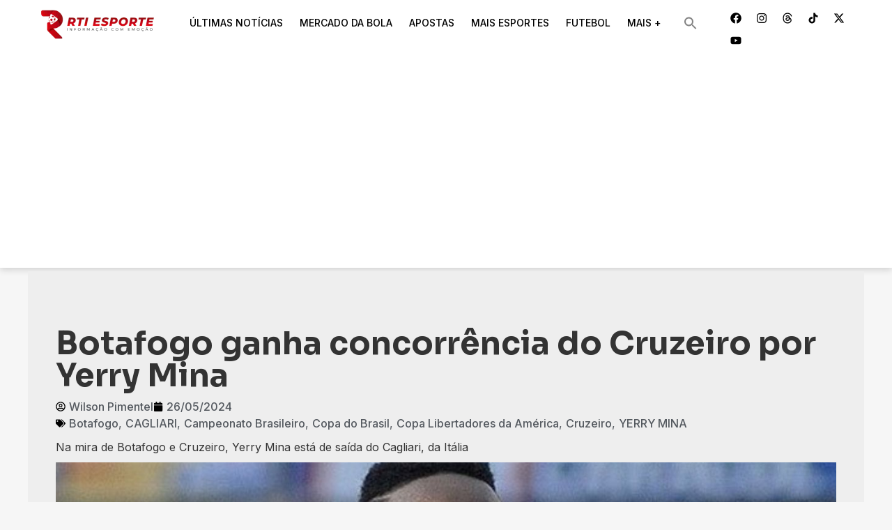

--- FILE ---
content_type: text/html; charset=UTF-8
request_url: https://rtiesporte.com.br/botafogo-ganha-concorrencia-do-cruzeiro-por-yerry-mina/
body_size: 46241
content:
<!doctype html>
<html lang="pt-BR">
<head>
	<meta charset="UTF-8">
	<meta name="viewport" content="width=device-width, initial-scale=1">
	<link rel="profile" href="https://gmpg.org/xfn/11">
	<meta name='robots' content='index, follow, max-image-preview:large, max-snippet:-1, max-video-preview:-1' />

	<!-- This site is optimized with the Yoast SEO plugin v26.7 - https://yoast.com/wordpress/plugins/seo/ -->
	<title>Botafogo ganha concorrência do Cruzeiro por Yerry Mina</title>
	<meta name="description" content="Yerry Mina tem contrato até junho de 2024 com o Cagliari, da Itália. Zagueiro colombiano é alvo antigo do Botafogo" />
	<link rel="canonical" href="https://rtiesporte.com.br/botafogo-ganha-concorrencia-do-cruzeiro-por-yerry-mina/" />
	<meta property="og:locale" content="pt_BR" />
	<meta property="og:type" content="article" />
	<meta property="og:title" content="Botafogo ganha concorrência do Cruzeiro por Yerry Mina" />
	<meta property="og:description" content="Yerry Mina tem contrato até junho de 2024 com o Cagliari, da Itália. Zagueiro colombiano é alvo antigo do Botafogo" />
	<meta property="og:url" content="https://rtiesporte.com.br/botafogo-ganha-concorrencia-do-cruzeiro-por-yerry-mina/" />
	<meta property="og:site_name" content="RTI Esporte" />
	<meta property="article:publisher" content="https://facebook.com/rtiesporte" />
	<meta property="article:published_time" content="2024-05-26T20:21:52+00:00" />
	<meta property="og:image" content="https://rtiesporte.com.br/wp-content/uploads/2024/05/copa-libertadores-da-america-botafogo-cruzeiro-cagliari-zagueiro-yerry-mina-contrato-2024.jpg" />
	<meta property="og:image:width" content="1268" />
	<meta property="og:image:height" content="844" />
	<meta property="og:image:type" content="image/jpeg" />
	<meta name="author" content="Wilson Pimentel" />
	<meta name="twitter:card" content="summary_large_image" />
	<meta name="twitter:creator" content="@rtiesporte" />
	<meta name="twitter:site" content="@rtiesporte" />
	<script type="application/ld+json" class="yoast-schema-graph">{"@context":"https://schema.org","@graph":[{"@type":"NewsArticle","@id":"https://rtiesporte.com.br/botafogo-ganha-concorrencia-do-cruzeiro-por-yerry-mina/#article","isPartOf":{"@id":"https://rtiesporte.com.br/botafogo-ganha-concorrencia-do-cruzeiro-por-yerry-mina/"},"author":{"name":"Wilson Pimentel","@id":"https://rtiesporte.com.br/#/schema/person/9f8e7b19f2dd55c8ce1a3d0f9226f189"},"headline":"Botafogo ganha concorrência do Cruzeiro por Yerry Mina","datePublished":"2024-05-26T20:21:52+00:00","mainEntityOfPage":{"@id":"https://rtiesporte.com.br/botafogo-ganha-concorrencia-do-cruzeiro-por-yerry-mina/"},"wordCount":383,"publisher":{"@id":"https://rtiesporte.com.br/#organization"},"image":{"@id":"https://rtiesporte.com.br/botafogo-ganha-concorrencia-do-cruzeiro-por-yerry-mina/#primaryimage"},"thumbnailUrl":"https://rtiesporte.com.br/wp-content/uploads/2024/05/copa-libertadores-da-america-botafogo-cruzeiro-cagliari-zagueiro-yerry-mina-contrato-2024.jpg","keywords":["Botafogo","CAGLIARI","Campeonato Brasileiro","Copa do Brasil","Copa Libertadores da América","Cruzeiro","YERRY MINA"],"articleSection":["Mais Esportes"],"inLanguage":"pt-BR"},{"@type":"WebPage","@id":"https://rtiesporte.com.br/botafogo-ganha-concorrencia-do-cruzeiro-por-yerry-mina/","url":"https://rtiesporte.com.br/botafogo-ganha-concorrencia-do-cruzeiro-por-yerry-mina/","name":"Botafogo ganha concorrência do Cruzeiro por Yerry Mina","isPartOf":{"@id":"https://rtiesporte.com.br/#website"},"primaryImageOfPage":{"@id":"https://rtiesporte.com.br/botafogo-ganha-concorrencia-do-cruzeiro-por-yerry-mina/#primaryimage"},"image":{"@id":"https://rtiesporte.com.br/botafogo-ganha-concorrencia-do-cruzeiro-por-yerry-mina/#primaryimage"},"thumbnailUrl":"https://rtiesporte.com.br/wp-content/uploads/2024/05/copa-libertadores-da-america-botafogo-cruzeiro-cagliari-zagueiro-yerry-mina-contrato-2024.jpg","datePublished":"2024-05-26T20:21:52+00:00","description":"Yerry Mina tem contrato até junho de 2024 com o Cagliari, da Itália. Zagueiro colombiano é alvo antigo do Botafogo","breadcrumb":{"@id":"https://rtiesporte.com.br/botafogo-ganha-concorrencia-do-cruzeiro-por-yerry-mina/#breadcrumb"},"inLanguage":"pt-BR","potentialAction":[{"@type":"ReadAction","target":["https://rtiesporte.com.br/botafogo-ganha-concorrencia-do-cruzeiro-por-yerry-mina/"]}]},{"@type":"ImageObject","inLanguage":"pt-BR","@id":"https://rtiesporte.com.br/botafogo-ganha-concorrencia-do-cruzeiro-por-yerry-mina/#primaryimage","url":"https://rtiesporte.com.br/wp-content/uploads/2024/05/copa-libertadores-da-america-botafogo-cruzeiro-cagliari-zagueiro-yerry-mina-contrato-2024.jpg","contentUrl":"https://rtiesporte.com.br/wp-content/uploads/2024/05/copa-libertadores-da-america-botafogo-cruzeiro-cagliari-zagueiro-yerry-mina-contrato-2024.jpg","width":1268,"height":844,"caption":"Foto: Divulgação/ Twitter FCF"},{"@type":"BreadcrumbList","@id":"https://rtiesporte.com.br/botafogo-ganha-concorrencia-do-cruzeiro-por-yerry-mina/#breadcrumb","itemListElement":[{"@type":"ListItem","position":1,"name":"RTI Esporte","item":"https://rtiesporte.com.br/"},{"@type":"ListItem","position":2,"name":"Botafogo ganha concorrência do Cruzeiro por Yerry Mina"}]},{"@type":"WebSite","@id":"https://rtiesporte.com.br/#website","url":"https://rtiesporte.com.br/","name":"RTI Esporte","description":"Informação com Emoção","publisher":{"@id":"https://rtiesporte.com.br/#organization"},"alternateName":"RTI","potentialAction":[{"@type":"SearchAction","target":{"@type":"EntryPoint","urlTemplate":"https://rtiesporte.com.br/?s={search_term_string}"},"query-input":{"@type":"PropertyValueSpecification","valueRequired":true,"valueName":"search_term_string"}}],"inLanguage":"pt-BR"},{"@type":"Organization","@id":"https://rtiesporte.com.br/#organization","name":"Agência RTI Esporte","alternateName":"RTI Esporte","url":"https://rtiesporte.com.br/","logo":{"@type":"ImageObject","inLanguage":"pt-BR","@id":"https://rtiesporte.com.br/#/schema/logo/image/","url":"https://controle.rtiesporte.com.br/wp-content/uploads/2024/02/cropped-rti-esporte-icon.png","contentUrl":"https://controle.rtiesporte.com.br/wp-content/uploads/2024/02/cropped-rti-esporte-icon.png","width":512,"height":512,"caption":"Agência RTI Esporte"},"image":{"@id":"https://rtiesporte.com.br/#/schema/logo/image/"},"sameAs":["https://facebook.com/rtiesporte","https://x.com/rtiesporte","https://instagram.com/rtiesporte","https://www.youtube.com/@rtiesporte","https://tiktok.com/@rtiesporte","https://www.threads.net/@rtiesporte","https://www.kwai.com/@rtiesporte"]},{"@type":"Person","@id":"https://rtiesporte.com.br/#/schema/person/9f8e7b19f2dd55c8ce1a3d0f9226f189","name":"Wilson Pimentel","image":{"@type":"ImageObject","inLanguage":"pt-BR","@id":"https://rtiesporte.com.br/#/schema/person/image/","url":"https://secure.gravatar.com/avatar/bf3008703fb1a932669df845b290a019bda0a14ad6e30047e19022956d84c264?s=96&d=blank&r=g","contentUrl":"https://secure.gravatar.com/avatar/bf3008703fb1a932669df845b290a019bda0a14ad6e30047e19022956d84c264?s=96&d=blank&r=g","caption":"Wilson Pimentel"},"description":"Wilson Pimentel é Jornalista esportivo desde 1998. Cobriu os principais eventos esportivos da última década: Copa do Mundo, Copa América, Copa das Confederações, Olimpíadas, Jogos Pan-Americanos, Jogos Mundiais Militares, entre outros. Trabalhou nas redações do SBT, Record TV, CNT, Esporte Interativo, Rádio Tupi, Rádio Brasil e Rádio Manchete. Foi membro da equipe de comunicação da Conmebol. É correspondente de veículos de comunicação da Europa, América do Sul, Estados Unidos e México. É sócio-fundador da Agência RTI Esporte.","sameAs":["https://www.linkedin.com/in/wilson-pimentel-400aa8139/"],"url":"https://rtiesporte.com.br/author/pimentel/"}]}</script>
	<!-- / Yoast SEO plugin. -->


<link rel='dns-prefetch' href='//www.googletagmanager.com' />
<link rel='dns-prefetch' href='//stats.wp.com' />
<link rel='dns-prefetch' href='//pagead2.googlesyndication.com' />
<link rel="alternate" type="application/rss+xml" title="Feed para RTI Esporte &raquo;" href="https://rtiesporte.com.br/feed/" />
<link rel="alternate" type="application/rss+xml" title="Feed de comentários para RTI Esporte &raquo;" href="https://rtiesporte.com.br/comments/feed/" />
<link rel="alternate" type="application/rss+xml" title="Feed de comentários para RTI Esporte &raquo; Botafogo ganha concorrência do Cruzeiro por Yerry Mina" href="https://rtiesporte.com.br/botafogo-ganha-concorrencia-do-cruzeiro-por-yerry-mina/feed/" />
<link rel="alternate" title="oEmbed (JSON)" type="application/json+oembed" href="https://rtiesporte.com.br/wp-json/oembed/1.0/embed?url=https%3A%2F%2Frtiesporte.com.br%2Fbotafogo-ganha-concorrencia-do-cruzeiro-por-yerry-mina%2F" />
<link rel="alternate" title="oEmbed (XML)" type="text/xml+oembed" href="https://rtiesporte.com.br/wp-json/oembed/1.0/embed?url=https%3A%2F%2Frtiesporte.com.br%2Fbotafogo-ganha-concorrencia-do-cruzeiro-por-yerry-mina%2F&#038;format=xml" />
<!-- rtiesporte.com.br is managing ads with Advanced Ads 2.0.16 – https://wpadvancedads.com/ --><script id="rties-ready">
			window.advanced_ads_ready=function(e,a){a=a||"complete";var d=function(e){return"interactive"===a?"loading"!==e:"complete"===e};d(document.readyState)?e():document.addEventListener("readystatechange",(function(a){d(a.target.readyState)&&e()}),{once:"interactive"===a})},window.advanced_ads_ready_queue=window.advanced_ads_ready_queue||[];		</script>
		<style id='wp-img-auto-sizes-contain-inline-css'>
img:is([sizes=auto i],[sizes^="auto," i]){contain-intrinsic-size:3000px 1500px}
/*# sourceURL=wp-img-auto-sizes-contain-inline-css */
</style>

<style id='wp-emoji-styles-inline-css'>

	img.wp-smiley, img.emoji {
		display: inline !important;
		border: none !important;
		box-shadow: none !important;
		height: 1em !important;
		width: 1em !important;
		margin: 0 0.07em !important;
		vertical-align: -0.1em !important;
		background: none !important;
		padding: 0 !important;
	}
/*# sourceURL=wp-emoji-styles-inline-css */
</style>
<link rel='stylesheet' id='wp-block-library-css' href='https://rtiesporte.com.br/wp-includes/css/dist/block-library/style.min.css?ver=6.9' media='all' />
<link rel='stylesheet' id='mediaelement-css' href='https://rtiesporte.com.br/wp-includes/js/mediaelement/mediaelementplayer-legacy.min.css?ver=4.2.17' media='all' />
<link rel='stylesheet' id='wp-mediaelement-css' href='https://rtiesporte.com.br/wp-includes/js/mediaelement/wp-mediaelement.min.css?ver=6.9' media='all' />
<style id='jetpack-sharing-buttons-style-inline-css'>
.jetpack-sharing-buttons__services-list{display:flex;flex-direction:row;flex-wrap:wrap;gap:0;list-style-type:none;margin:5px;padding:0}.jetpack-sharing-buttons__services-list.has-small-icon-size{font-size:12px}.jetpack-sharing-buttons__services-list.has-normal-icon-size{font-size:16px}.jetpack-sharing-buttons__services-list.has-large-icon-size{font-size:24px}.jetpack-sharing-buttons__services-list.has-huge-icon-size{font-size:36px}@media print{.jetpack-sharing-buttons__services-list{display:none!important}}.editor-styles-wrapper .wp-block-jetpack-sharing-buttons{gap:0;padding-inline-start:0}ul.jetpack-sharing-buttons__services-list.has-background{padding:1.25em 2.375em}
/*# sourceURL=https://rtiesporte.com.br/wp-content/plugins/jetpack/_inc/blocks/sharing-buttons/view.css */
</style>
<style id='global-styles-inline-css'>
:root{--wp--preset--aspect-ratio--square: 1;--wp--preset--aspect-ratio--4-3: 4/3;--wp--preset--aspect-ratio--3-4: 3/4;--wp--preset--aspect-ratio--3-2: 3/2;--wp--preset--aspect-ratio--2-3: 2/3;--wp--preset--aspect-ratio--16-9: 16/9;--wp--preset--aspect-ratio--9-16: 9/16;--wp--preset--color--black: #000000;--wp--preset--color--cyan-bluish-gray: #abb8c3;--wp--preset--color--white: #ffffff;--wp--preset--color--pale-pink: #f78da7;--wp--preset--color--vivid-red: #cf2e2e;--wp--preset--color--luminous-vivid-orange: #ff6900;--wp--preset--color--luminous-vivid-amber: #fcb900;--wp--preset--color--light-green-cyan: #7bdcb5;--wp--preset--color--vivid-green-cyan: #00d084;--wp--preset--color--pale-cyan-blue: #8ed1fc;--wp--preset--color--vivid-cyan-blue: #0693e3;--wp--preset--color--vivid-purple: #9b51e0;--wp--preset--gradient--vivid-cyan-blue-to-vivid-purple: linear-gradient(135deg,rgb(6,147,227) 0%,rgb(155,81,224) 100%);--wp--preset--gradient--light-green-cyan-to-vivid-green-cyan: linear-gradient(135deg,rgb(122,220,180) 0%,rgb(0,208,130) 100%);--wp--preset--gradient--luminous-vivid-amber-to-luminous-vivid-orange: linear-gradient(135deg,rgb(252,185,0) 0%,rgb(255,105,0) 100%);--wp--preset--gradient--luminous-vivid-orange-to-vivid-red: linear-gradient(135deg,rgb(255,105,0) 0%,rgb(207,46,46) 100%);--wp--preset--gradient--very-light-gray-to-cyan-bluish-gray: linear-gradient(135deg,rgb(238,238,238) 0%,rgb(169,184,195) 100%);--wp--preset--gradient--cool-to-warm-spectrum: linear-gradient(135deg,rgb(74,234,220) 0%,rgb(151,120,209) 20%,rgb(207,42,186) 40%,rgb(238,44,130) 60%,rgb(251,105,98) 80%,rgb(254,248,76) 100%);--wp--preset--gradient--blush-light-purple: linear-gradient(135deg,rgb(255,206,236) 0%,rgb(152,150,240) 100%);--wp--preset--gradient--blush-bordeaux: linear-gradient(135deg,rgb(254,205,165) 0%,rgb(254,45,45) 50%,rgb(107,0,62) 100%);--wp--preset--gradient--luminous-dusk: linear-gradient(135deg,rgb(255,203,112) 0%,rgb(199,81,192) 50%,rgb(65,88,208) 100%);--wp--preset--gradient--pale-ocean: linear-gradient(135deg,rgb(255,245,203) 0%,rgb(182,227,212) 50%,rgb(51,167,181) 100%);--wp--preset--gradient--electric-grass: linear-gradient(135deg,rgb(202,248,128) 0%,rgb(113,206,126) 100%);--wp--preset--gradient--midnight: linear-gradient(135deg,rgb(2,3,129) 0%,rgb(40,116,252) 100%);--wp--preset--font-size--small: 13px;--wp--preset--font-size--medium: 20px;--wp--preset--font-size--large: 36px;--wp--preset--font-size--x-large: 42px;--wp--preset--spacing--20: 0.44rem;--wp--preset--spacing--30: 0.67rem;--wp--preset--spacing--40: 1rem;--wp--preset--spacing--50: 1.5rem;--wp--preset--spacing--60: 2.25rem;--wp--preset--spacing--70: 3.38rem;--wp--preset--spacing--80: 5.06rem;--wp--preset--shadow--natural: 6px 6px 9px rgba(0, 0, 0, 0.2);--wp--preset--shadow--deep: 12px 12px 50px rgba(0, 0, 0, 0.4);--wp--preset--shadow--sharp: 6px 6px 0px rgba(0, 0, 0, 0.2);--wp--preset--shadow--outlined: 6px 6px 0px -3px rgb(255, 255, 255), 6px 6px rgb(0, 0, 0);--wp--preset--shadow--crisp: 6px 6px 0px rgb(0, 0, 0);}:root { --wp--style--global--content-size: 800px;--wp--style--global--wide-size: 1200px; }:where(body) { margin: 0; }.wp-site-blocks > .alignleft { float: left; margin-right: 2em; }.wp-site-blocks > .alignright { float: right; margin-left: 2em; }.wp-site-blocks > .aligncenter { justify-content: center; margin-left: auto; margin-right: auto; }:where(.wp-site-blocks) > * { margin-block-start: 24px; margin-block-end: 0; }:where(.wp-site-blocks) > :first-child { margin-block-start: 0; }:where(.wp-site-blocks) > :last-child { margin-block-end: 0; }:root { --wp--style--block-gap: 24px; }:root :where(.is-layout-flow) > :first-child{margin-block-start: 0;}:root :where(.is-layout-flow) > :last-child{margin-block-end: 0;}:root :where(.is-layout-flow) > *{margin-block-start: 24px;margin-block-end: 0;}:root :where(.is-layout-constrained) > :first-child{margin-block-start: 0;}:root :where(.is-layout-constrained) > :last-child{margin-block-end: 0;}:root :where(.is-layout-constrained) > *{margin-block-start: 24px;margin-block-end: 0;}:root :where(.is-layout-flex){gap: 24px;}:root :where(.is-layout-grid){gap: 24px;}.is-layout-flow > .alignleft{float: left;margin-inline-start: 0;margin-inline-end: 2em;}.is-layout-flow > .alignright{float: right;margin-inline-start: 2em;margin-inline-end: 0;}.is-layout-flow > .aligncenter{margin-left: auto !important;margin-right: auto !important;}.is-layout-constrained > .alignleft{float: left;margin-inline-start: 0;margin-inline-end: 2em;}.is-layout-constrained > .alignright{float: right;margin-inline-start: 2em;margin-inline-end: 0;}.is-layout-constrained > .aligncenter{margin-left: auto !important;margin-right: auto !important;}.is-layout-constrained > :where(:not(.alignleft):not(.alignright):not(.alignfull)){max-width: var(--wp--style--global--content-size);margin-left: auto !important;margin-right: auto !important;}.is-layout-constrained > .alignwide{max-width: var(--wp--style--global--wide-size);}body .is-layout-flex{display: flex;}.is-layout-flex{flex-wrap: wrap;align-items: center;}.is-layout-flex > :is(*, div){margin: 0;}body .is-layout-grid{display: grid;}.is-layout-grid > :is(*, div){margin: 0;}body{padding-top: 0px;padding-right: 0px;padding-bottom: 0px;padding-left: 0px;}a:where(:not(.wp-element-button)){text-decoration: underline;}:root :where(.wp-element-button, .wp-block-button__link){background-color: #32373c;border-width: 0;color: #fff;font-family: inherit;font-size: inherit;font-style: inherit;font-weight: inherit;letter-spacing: inherit;line-height: inherit;padding-top: calc(0.667em + 2px);padding-right: calc(1.333em + 2px);padding-bottom: calc(0.667em + 2px);padding-left: calc(1.333em + 2px);text-decoration: none;text-transform: inherit;}.has-black-color{color: var(--wp--preset--color--black) !important;}.has-cyan-bluish-gray-color{color: var(--wp--preset--color--cyan-bluish-gray) !important;}.has-white-color{color: var(--wp--preset--color--white) !important;}.has-pale-pink-color{color: var(--wp--preset--color--pale-pink) !important;}.has-vivid-red-color{color: var(--wp--preset--color--vivid-red) !important;}.has-luminous-vivid-orange-color{color: var(--wp--preset--color--luminous-vivid-orange) !important;}.has-luminous-vivid-amber-color{color: var(--wp--preset--color--luminous-vivid-amber) !important;}.has-light-green-cyan-color{color: var(--wp--preset--color--light-green-cyan) !important;}.has-vivid-green-cyan-color{color: var(--wp--preset--color--vivid-green-cyan) !important;}.has-pale-cyan-blue-color{color: var(--wp--preset--color--pale-cyan-blue) !important;}.has-vivid-cyan-blue-color{color: var(--wp--preset--color--vivid-cyan-blue) !important;}.has-vivid-purple-color{color: var(--wp--preset--color--vivid-purple) !important;}.has-black-background-color{background-color: var(--wp--preset--color--black) !important;}.has-cyan-bluish-gray-background-color{background-color: var(--wp--preset--color--cyan-bluish-gray) !important;}.has-white-background-color{background-color: var(--wp--preset--color--white) !important;}.has-pale-pink-background-color{background-color: var(--wp--preset--color--pale-pink) !important;}.has-vivid-red-background-color{background-color: var(--wp--preset--color--vivid-red) !important;}.has-luminous-vivid-orange-background-color{background-color: var(--wp--preset--color--luminous-vivid-orange) !important;}.has-luminous-vivid-amber-background-color{background-color: var(--wp--preset--color--luminous-vivid-amber) !important;}.has-light-green-cyan-background-color{background-color: var(--wp--preset--color--light-green-cyan) !important;}.has-vivid-green-cyan-background-color{background-color: var(--wp--preset--color--vivid-green-cyan) !important;}.has-pale-cyan-blue-background-color{background-color: var(--wp--preset--color--pale-cyan-blue) !important;}.has-vivid-cyan-blue-background-color{background-color: var(--wp--preset--color--vivid-cyan-blue) !important;}.has-vivid-purple-background-color{background-color: var(--wp--preset--color--vivid-purple) !important;}.has-black-border-color{border-color: var(--wp--preset--color--black) !important;}.has-cyan-bluish-gray-border-color{border-color: var(--wp--preset--color--cyan-bluish-gray) !important;}.has-white-border-color{border-color: var(--wp--preset--color--white) !important;}.has-pale-pink-border-color{border-color: var(--wp--preset--color--pale-pink) !important;}.has-vivid-red-border-color{border-color: var(--wp--preset--color--vivid-red) !important;}.has-luminous-vivid-orange-border-color{border-color: var(--wp--preset--color--luminous-vivid-orange) !important;}.has-luminous-vivid-amber-border-color{border-color: var(--wp--preset--color--luminous-vivid-amber) !important;}.has-light-green-cyan-border-color{border-color: var(--wp--preset--color--light-green-cyan) !important;}.has-vivid-green-cyan-border-color{border-color: var(--wp--preset--color--vivid-green-cyan) !important;}.has-pale-cyan-blue-border-color{border-color: var(--wp--preset--color--pale-cyan-blue) !important;}.has-vivid-cyan-blue-border-color{border-color: var(--wp--preset--color--vivid-cyan-blue) !important;}.has-vivid-purple-border-color{border-color: var(--wp--preset--color--vivid-purple) !important;}.has-vivid-cyan-blue-to-vivid-purple-gradient-background{background: var(--wp--preset--gradient--vivid-cyan-blue-to-vivid-purple) !important;}.has-light-green-cyan-to-vivid-green-cyan-gradient-background{background: var(--wp--preset--gradient--light-green-cyan-to-vivid-green-cyan) !important;}.has-luminous-vivid-amber-to-luminous-vivid-orange-gradient-background{background: var(--wp--preset--gradient--luminous-vivid-amber-to-luminous-vivid-orange) !important;}.has-luminous-vivid-orange-to-vivid-red-gradient-background{background: var(--wp--preset--gradient--luminous-vivid-orange-to-vivid-red) !important;}.has-very-light-gray-to-cyan-bluish-gray-gradient-background{background: var(--wp--preset--gradient--very-light-gray-to-cyan-bluish-gray) !important;}.has-cool-to-warm-spectrum-gradient-background{background: var(--wp--preset--gradient--cool-to-warm-spectrum) !important;}.has-blush-light-purple-gradient-background{background: var(--wp--preset--gradient--blush-light-purple) !important;}.has-blush-bordeaux-gradient-background{background: var(--wp--preset--gradient--blush-bordeaux) !important;}.has-luminous-dusk-gradient-background{background: var(--wp--preset--gradient--luminous-dusk) !important;}.has-pale-ocean-gradient-background{background: var(--wp--preset--gradient--pale-ocean) !important;}.has-electric-grass-gradient-background{background: var(--wp--preset--gradient--electric-grass) !important;}.has-midnight-gradient-background{background: var(--wp--preset--gradient--midnight) !important;}.has-small-font-size{font-size: var(--wp--preset--font-size--small) !important;}.has-medium-font-size{font-size: var(--wp--preset--font-size--medium) !important;}.has-large-font-size{font-size: var(--wp--preset--font-size--large) !important;}.has-x-large-font-size{font-size: var(--wp--preset--font-size--x-large) !important;}
:root :where(.wp-block-pullquote){font-size: 1.5em;line-height: 1.6;}
/*# sourceURL=global-styles-inline-css */
</style>
<link rel='stylesheet' id='ivory-search-styles-css' href='https://rtiesporte.com.br/wp-content/plugins/add-search-to-menu/public/css/ivory-search.min.css?ver=5.5.13' media='all' />
<link rel='stylesheet' id='remixicon-css' href='https://rtiesporte.com.br/wp-content/plugins/ultimate-tag-cloud//public/remixicon/style.css?ver=1.0.3' media='all' />
<link rel='stylesheet' id='rs-swiper-css' href='https://rtiesporte.com.br/wp-content/plugins/ultimate-tag-cloud//public/swiper-bundle.min.css?ver=1.0.3' media='all' />
<link rel='stylesheet' id='ultimate-tag-cloud-style-css' href='https://rtiesporte.com.br/wp-content/plugins/ultimate-tag-cloud/widget/css/el-ultimate-tag-cloud.css?ver=1.0.3' media='all' />
<link rel='stylesheet' id='parent-style-css' href='https://rtiesporte.com.br/wp-content/themes/hello-elementor/style.css?ver=6.9' media='all' />
<link rel='stylesheet' id='child-style-css' href='https://rtiesporte.com.br/wp-content/themes/hello-elementor-child/style.css?ver=6.9' media='all' />
<link rel='stylesheet' id='hello-elementor-css' href='https://rtiesporte.com.br/wp-content/themes/hello-elementor/assets/css/reset.css?ver=3.4.5' media='all' />
<link rel='stylesheet' id='hello-elementor-theme-style-css' href='https://rtiesporte.com.br/wp-content/themes/hello-elementor/assets/css/theme.css?ver=3.4.5' media='all' />
<link rel='stylesheet' id='hello-elementor-header-footer-css' href='https://rtiesporte.com.br/wp-content/themes/hello-elementor/assets/css/header-footer.css?ver=3.4.5' media='all' />
<link rel='stylesheet' id='elementor-frontend-css' href='https://rtiesporte.com.br/wp-content/plugins/elementor/assets/css/frontend.min.css?ver=3.34.1' media='all' />
<style id='elementor-frontend-inline-css'>
.elementor-73683 .elementor-element.elementor-element-4a5ddb7:not(.elementor-motion-effects-element-type-background), .elementor-73683 .elementor-element.elementor-element-4a5ddb7 > .elementor-motion-effects-container > .elementor-motion-effects-layer{background-image:url("https://rtiesporte.com.br/wp-content/uploads/2024/05/copa-libertadores-da-america-botafogo-cruzeiro-cagliari-zagueiro-yerry-mina-contrato-2024.jpg");}
/*# sourceURL=elementor-frontend-inline-css */
</style>
<link rel='stylesheet' id='widget-image-css' href='https://rtiesporte.com.br/wp-content/plugins/elementor/assets/css/widget-image.min.css?ver=3.34.1' media='all' />
<link rel='stylesheet' id='widget-nav-menu-css' href='https://rtiesporte.com.br/wp-content/plugins/elementor-pro/assets/css/widget-nav-menu.min.css?ver=3.33.2' media='all' />
<link rel='stylesheet' id='widget-social-icons-css' href='https://rtiesporte.com.br/wp-content/plugins/elementor/assets/css/widget-social-icons.min.css?ver=3.34.1' media='all' />
<link rel='stylesheet' id='e-apple-webkit-css' href='https://rtiesporte.com.br/wp-content/plugins/elementor/assets/css/conditionals/apple-webkit.min.css?ver=3.34.1' media='all' />
<link rel='stylesheet' id='widget-heading-css' href='https://rtiesporte.com.br/wp-content/plugins/elementor/assets/css/widget-heading.min.css?ver=3.34.1' media='all' />
<link rel='stylesheet' id='widget-icon-list-css' href='https://rtiesporte.com.br/wp-content/plugins/elementor/assets/css/widget-icon-list.min.css?ver=3.34.1' media='all' />
<link rel='stylesheet' id='widget-post-info-css' href='https://rtiesporte.com.br/wp-content/plugins/elementor-pro/assets/css/widget-post-info.min.css?ver=3.33.2' media='all' />
<link rel='stylesheet' id='widget-posts-css' href='https://rtiesporte.com.br/wp-content/plugins/elementor-pro/assets/css/widget-posts.min.css?ver=3.33.2' media='all' />
<link rel='stylesheet' id='widget-author-box-css' href='https://rtiesporte.com.br/wp-content/plugins/elementor-pro/assets/css/widget-author-box.min.css?ver=3.33.2' media='all' />
<link rel='stylesheet' id='widget-search-css' href='https://rtiesporte.com.br/wp-content/plugins/elementor-pro/assets/css/widget-search.min.css?ver=3.33.2' media='all' />
<link rel='stylesheet' id='elementor-post-1821-css' href='https://rtiesporte.com.br/wp-content/uploads/elementor/css/post-1821.css?ver=1768229823' media='all' />
<link rel='stylesheet' id='uael-frontend-css' href='https://rtiesporte.com.br/wp-content/plugins/ultimate-elementor/assets/min-css/uael-frontend.min.css?ver=1.40.5' media='all' />
<link rel='stylesheet' id='uael-teammember-social-icons-css' href='https://rtiesporte.com.br/wp-content/plugins/elementor/assets/css/widget-social-icons.min.css?ver=3.24.0' media='all' />
<link rel='stylesheet' id='uael-social-share-icons-brands-css' href='https://rtiesporte.com.br/wp-content/plugins/elementor/assets/lib/font-awesome/css/brands.css?ver=5.15.3' media='all' />
<link rel='stylesheet' id='uael-social-share-icons-fontawesome-css' href='https://rtiesporte.com.br/wp-content/plugins/elementor/assets/lib/font-awesome/css/fontawesome.css?ver=5.15.3' media='all' />
<link rel='stylesheet' id='uael-nav-menu-icons-css' href='https://rtiesporte.com.br/wp-content/plugins/elementor/assets/lib/font-awesome/css/solid.css?ver=5.15.3' media='all' />
<link rel='stylesheet' id='font-awesome-5-all-css' href='https://rtiesporte.com.br/wp-content/plugins/elementor/assets/lib/font-awesome/css/all.min.css?ver=3.34.1' media='all' />
<link rel='stylesheet' id='font-awesome-4-shim-css' href='https://rtiesporte.com.br/wp-content/plugins/elementor/assets/lib/font-awesome/css/v4-shims.min.css?ver=3.34.1' media='all' />
<link rel='stylesheet' id='elementor-post-73383-css' href='https://rtiesporte.com.br/wp-content/uploads/elementor/css/post-73383.css?ver=1768229823' media='all' />
<link rel='stylesheet' id='elementor-post-73571-css' href='https://rtiesporte.com.br/wp-content/uploads/elementor/css/post-73571.css?ver=1768229823' media='all' />
<link rel='stylesheet' id='elementor-post-73683-css' href='https://rtiesporte.com.br/wp-content/uploads/elementor/css/post-73683.css?ver=1768304524' media='all' />
<link rel='stylesheet' id='eael-general-css' href='https://rtiesporte.com.br/wp-content/plugins/essential-addons-for-elementor-lite/assets/front-end/css/view/general.min.css?ver=6.5.5' media='all' />
<link rel='stylesheet' id='upk-site-css' href='https://rtiesporte.com.br/wp-content/plugins/ultimate-post-kit/assets/css/upk-site.css?ver=4.0.21' media='all' />
<link rel='stylesheet' id='elementor-gf-sora-css' href='https://fonts.googleapis.com/css?family=Sora:100,100italic,200,200italic,300,300italic,400,400italic,500,500italic,600,600italic,700,700italic,800,800italic,900,900italic&#038;display=swap' media='all' />
<link rel='stylesheet' id='elementor-gf-inter-css' href='https://fonts.googleapis.com/css?family=Inter:100,100italic,200,200italic,300,300italic,400,400italic,500,500italic,600,600italic,700,700italic,800,800italic,900,900italic&#038;display=swap' media='all' />
<script src="https://rtiesporte.com.br/wp-includes/js/jquery/jquery.min.js?ver=3.7.1" id="jquery-core-js"></script>
<script src="https://rtiesporte.com.br/wp-includes/js/jquery/jquery-migrate.min.js?ver=3.4.1" id="jquery-migrate-js"></script>
<script src="https://rtiesporte.com.br/wp-content/plugins/elementor/assets/lib/font-awesome/js/v4-shims.min.js?ver=3.34.1" id="font-awesome-4-shim-js"></script>

<!-- Snippet da etiqueta do Google (gtag.js) adicionado pelo Site Kit -->
<!-- Snippet do Google Análises adicionado pelo Site Kit -->
<script src="https://www.googletagmanager.com/gtag/js?id=GT-KDDTKF5H" id="google_gtagjs-js" async></script>
<script id="google_gtagjs-js-after">
window.dataLayer = window.dataLayer || [];function gtag(){dataLayer.push(arguments);}
gtag("set","linker",{"domains":["rtiesporte.com.br"]});
gtag("js", new Date());
gtag("set", "developer_id.dZTNiMT", true);
gtag("config", "GT-KDDTKF5H");
 window._googlesitekit = window._googlesitekit || {}; window._googlesitekit.throttledEvents = []; window._googlesitekit.gtagEvent = (name, data) => { var key = JSON.stringify( { name, data } ); if ( !! window._googlesitekit.throttledEvents[ key ] ) { return; } window._googlesitekit.throttledEvents[ key ] = true; setTimeout( () => { delete window._googlesitekit.throttledEvents[ key ]; }, 5 ); gtag( "event", name, { ...data, event_source: "site-kit" } ); }; 
//# sourceURL=google_gtagjs-js-after
</script>
<link rel="https://api.w.org/" href="https://rtiesporte.com.br/wp-json/" /><link rel="alternate" title="JSON" type="application/json" href="https://rtiesporte.com.br/wp-json/wp/v2/posts/7414" /><link rel="EditURI" type="application/rsd+xml" title="RSD" href="https://rtiesporte.com.br/xmlrpc.php?rsd" />
<meta name="generator" content="WordPress 6.9" />
<link rel='shortlink' href='https://rtiesporte.com.br/?p=7414' />
<!-- start Simple Custom CSS and JS -->
<style>
.rties-adlabel { 
	display: none;	
}

</style>
<!-- end Simple Custom CSS and JS -->
<!-- start Simple Custom CSS and JS -->
<style>
.sobre-stats .elementor-icon-box-title {
	margin-top: 0px;
}</style>
<!-- end Simple Custom CSS and JS -->
<!-- start Simple Custom CSS and JS -->
<style>
/* Estilo das categorias */
.categorias-accordion .cat-parent {
    margin-bottom: 10px;
    border: 1px solid #ddd;
	background-color: #fff;
    border-radius: 6px;
    padding: 10px 20px 10px 20px;
}

.categorias-accordion .cat-toggle a {
    text-decoration: none;
    font-weight: bold;
    display: block;
    color: #333;
    cursor: pointer;
}

.categorias-accordion .cat-child-list {
    margin-top: 8px;
    padding-left: 15px;
}
.categorias-accordion .cat-child-list li {
    list-style: disc;
    margin-left: 10px;
}

.categorias-accordion .cat-child-list li a {
    text-decoration: none;
    color: #555;
}

.categorias-accordion .cat-child-list li a:hover {
    text-decoration: none;
    color: #B40613;
}


</style>
<!-- end Simple Custom CSS and JS -->

<link rel='stylesheet' id='73438-css' href='//rtiesporte.com.br/wp-content/uploads/custom-css-js/73438.css?v=3112' media='all' />
<meta name="generator" content="Site Kit by Google 1.168.0" />	<style>img#wpstats{display:none}</style>
		<meta name="description" content="Na mira de Botafogo e Cruzeiro, Yerry Mina está de saída do Cagliari, da Itália">

<!-- Meta-etiquetas do Google AdSense adicionado pelo Site Kit -->
<meta name="google-adsense-platform-account" content="ca-host-pub-2644536267352236">
<meta name="google-adsense-platform-domain" content="sitekit.withgoogle.com">
<!-- Fim das meta-etiquetas do Google AdSense adicionado pelo Site Kit -->
<meta name="generator" content="Elementor 3.34.1; features: e_font_icon_svg, additional_custom_breakpoints; settings: css_print_method-external, google_font-enabled, font_display-swap">
<meta name="facebook-domain-verification" content="ywpi78xsi0pslo0zu2ug8q5w8wkxl5" />

<!-- Snippet do Gerenciador de Tags do Google adicionado pelo Site Kit -->
<script>
			( function( w, d, s, l, i ) {
				w[l] = w[l] || [];
				w[l].push( {'gtm.start': new Date().getTime(), event: 'gtm.js'} );
				var f = d.getElementsByTagName( s )[0],
					j = d.createElement( s ), dl = l != 'dataLayer' ? '&l=' + l : '';
				j.async = true;
				j.src = 'https://www.googletagmanager.com/gtm.js?id=' + i + dl;
				f.parentNode.insertBefore( j, f );
			} )( window, document, 'script', 'dataLayer', 'GTM-MQ6P9FXK' );
			
</script>

<!-- Fim do código do Gerenciador de Etiquetas do Google adicionado pelo Site Kit -->

<!-- Código do Google Adsense adicionado pelo Site Kit -->
<script async src="https://pagead2.googlesyndication.com/pagead/js/adsbygoogle.js?client=ca-pub-8485112586357672&amp;host=ca-host-pub-2644536267352236" crossorigin="anonymous"></script>

<!-- Fim do código do Google AdSense adicionado pelo Site Kit -->
<script  async src="https://pagead2.googlesyndication.com/pagead/js/adsbygoogle.js?client=ca-pub-8485112586357672" crossorigin="anonymous"></script><link rel="icon" href="https://rtiesporte.com.br/wp-content/uploads/2021/06/cropped-rti-esporte-icon-192x192-1-150x150.webp" sizes="32x32" />
<link rel="icon" href="https://rtiesporte.com.br/wp-content/uploads/2021/06/cropped-rti-esporte-icon-192x192-1.webp" sizes="192x192" />
<link rel="apple-touch-icon" href="https://rtiesporte.com.br/wp-content/uploads/2021/06/cropped-rti-esporte-icon-192x192-1.webp" />
<meta name="msapplication-TileImage" content="https://rtiesporte.com.br/wp-content/uploads/2021/06/cropped-rti-esporte-icon-192x192-1.webp" />
<style type="text/css" media="screen">.is-menu path.search-icon-path { fill: #848484;}body .popup-search-close:after, body .search-close:after { border-color: #848484;}body .popup-search-close:before, body .search-close:before { border-color: #848484;}</style>			<style type="text/css">
					.is-form-id-73605 .is-search-submit:focus,
			.is-form-id-73605 .is-search-submit:hover,
			.is-form-id-73605 .is-search-submit,
            .is-form-id-73605 .is-search-icon {
			            background-color: #ffffff !important;            			}
            			.is-form-style-1.is-form-id-73605 .is-search-input:focus,
			.is-form-style-1.is-form-id-73605 .is-search-input:hover,
			.is-form-style-1.is-form-id-73605 .is-search-input,
			.is-form-style-2.is-form-id-73605 .is-search-input:focus,
			.is-form-style-2.is-form-id-73605 .is-search-input:hover,
			.is-form-style-2.is-form-id-73605 .is-search-input,
			.is-form-style-3.is-form-id-73605 .is-search-input:focus,
			.is-form-style-3.is-form-id-73605 .is-search-input:hover,
			.is-form-style-3.is-form-id-73605 .is-search-input,
			.is-form-id-73605 .is-search-input:focus,
			.is-form-id-73605 .is-search-input:hover,
			.is-form-id-73605 .is-search-input {
                                                                                                background-color: #ffffff !important;			}
                        			</style>
		</head>
<body class="wp-singular post-template-default single single-post postid-7414 single-format-standard wp-custom-logo wp-embed-responsive wp-theme-hello-elementor wp-child-theme-hello-elementor-child hello-elementor hello-elementor-default elementor-default elementor-kit-1821 aa-prefix-rties- elementor-page-73683">

		<!-- Snippet do Gerenciador de Etiqueta do Google (noscript) adicionado pelo Site Kit -->
		<noscript>
			<iframe src="https://www.googletagmanager.com/ns.html?id=GTM-MQ6P9FXK" height="0" width="0" style="display:none;visibility:hidden"></iframe>
		</noscript>
		<!-- Fim do código do Gerenciador de Etiquetas do Google (noscript) adicionado pelo Site Kit -->
		<!-- start Simple Custom CSS and JS -->
<script data-cfasync="false" type="text/javascript" id="clever-core">
/* <![CDATA[ */
    (function (document, window) {
        var a, c = document.createElement("script"), f = window.frameElement;

        c.id = "CleverCoreLoader83243";
        c.src = "https://scripts.cleverwebserver.com/d15961dc9af441e7c69136c5c24bf5d3.js";

        c.async = !0;
        c.type = "text/javascript";
        c.setAttribute("data-target", window.name || (f && f.getAttribute("id")));
        c.setAttribute("data-callback", "put-your-callback-function-here");
        c.setAttribute("data-callback-url-click", "put-your-click-macro-here");
        c.setAttribute("data-callback-url-view", "put-your-view-macro-here");

        try {
            a = parent.document.getElementsByTagName("script")[0] || document.getElementsByTagName("script")[0];
        } catch (e) {
            a = !1;
        }

        a || (a = document.getElementsByTagName("head")[0] || document.getElementsByTagName("body")[0]);
        a.parentNode.insertBefore(c, a);
    })(document, window);
/* ]]> */
</script>

<!-- Início do Código do Clever Analytics -->

<script data-cfasync="false" type="text/javascript" id="clever-core">
/* <![CDATA[ */
    (function (document, window) {
        var a, c = document.createElement("script"), f = window.frameElement;

        c.id = "CleverCoreLoader99008";
        c.src = "https://scripts.cleverwebserver.com/8d209f84b17185bb1986819081804e62.js";

        c.async = !0;
        c.type = "text/javascript";
        c.setAttribute("data-target", window.name || (f && f.getAttribute("id")));
        c.setAttribute("data-callback", "put-your-callback-function-here");
        c.setAttribute("data-callback-url-click", "put-your-click-macro-here");
        c.setAttribute("data-callback-url-view", "put-your-view-macro-here");

        try {
            a = parent.document.getElementsByTagName("script")[0] || document.getElementsByTagName("script")[0];
        } catch (e) {
            a = !1;
        }

        a || (a = document.getElementsByTagName("head")[0] || document.getElementsByTagName("body")[0]);
        a.parentNode.insertBefore(c, a);
    })(document, window);
/* ]]> */
</script>

<!-- Fim do Código do Clever Analytics -->

<div class="clever-core-ads-99008"></div><!-- end Simple Custom CSS and JS -->

<a class="skip-link screen-reader-text" href="#content">Ir para o conteúdo</a>

		<header data-elementor-type="header" data-elementor-id="73383" class="elementor elementor-73383 elementor-location-header" data-elementor-post-type="elementor_library">
			<div class="elementor-element elementor-element-16e62ff elementor-hidden-tablet elementor-hidden-mobile e-flex e-con-boxed e-con e-parent" data-id="16e62ff" data-element_type="container" data-settings="{&quot;background_background&quot;:&quot;classic&quot;}">
					<div class="e-con-inner">
		<div class="elementor-element elementor-element-adba157 e-grid e-con-full e-con e-child" data-id="adba157" data-element_type="container">
		<div class="elementor-element elementor-element-5b335c6 e-con-full e-flex e-con e-child" data-id="5b335c6" data-element_type="container">
				<div class="elementor-element elementor-element-1cbac5a elementor-widget elementor-widget-theme-site-logo elementor-widget-image" data-id="1cbac5a" data-element_type="widget" data-widget_type="theme-site-logo.default">
						<div class="elementor-widget-container">
											<a href="https://rtiesporte.com.br/">
			<img width="168" height="50" src="https://rtiesporte.com.br/wp-content/uploads/2021/06/cropped-rti-esporte-logo.webp" class="attachment-full size-full wp-image-73400" alt="" />				</a>
											</div>
				</div>
				</div>
		<div class="elementor-element elementor-element-7128f95 e-con-full e-flex e-con e-child" data-id="7128f95" data-element_type="container">
				<div class="elementor-element elementor-element-1deaf1d elementor-nav-menu__align-center elementor-nav-menu--dropdown-tablet elementor-nav-menu__text-align-aside elementor-nav-menu--toggle elementor-nav-menu--burger elementor-widget elementor-widget-nav-menu" data-id="1deaf1d" data-element_type="widget" data-settings="{&quot;layout&quot;:&quot;horizontal&quot;,&quot;submenu_icon&quot;:{&quot;value&quot;:&quot;&lt;svg aria-hidden=\&quot;true\&quot; class=\&quot;e-font-icon-svg e-fas-caret-down\&quot; viewBox=\&quot;0 0 320 512\&quot; xmlns=\&quot;http:\/\/www.w3.org\/2000\/svg\&quot;&gt;&lt;path d=\&quot;M31.3 192h257.3c17.8 0 26.7 21.5 14.1 34.1L174.1 354.8c-7.8 7.8-20.5 7.8-28.3 0L17.2 226.1C4.6 213.5 13.5 192 31.3 192z\&quot;&gt;&lt;\/path&gt;&lt;\/svg&gt;&quot;,&quot;library&quot;:&quot;fa-solid&quot;},&quot;toggle&quot;:&quot;burger&quot;}" data-widget_type="nav-menu.default">
						<div class="elementor-widget-container">
								<nav aria-label="Menu" class="elementor-nav-menu--main elementor-nav-menu__container elementor-nav-menu--layout-horizontal e--pointer-underline e--animation-fade">
				<ul id="menu-1-1deaf1d" class="elementor-nav-menu"><li class="menu-item menu-item-type-post_type menu-item-object-page menu-item-73398"><a href="https://rtiesporte.com.br/ultimas-noticias/" class="elementor-item">Últimas Notícias</a></li>
<li class="menu-item menu-item-type-taxonomy menu-item-object-category menu-item-59390"><a href="https://rtiesporte.com.br/mercado-da-bola/" class="elementor-item">Mercado da Bola</a></li>
<li class="menu-item menu-item-type-taxonomy menu-item-object-category menu-item-73629"><a href="https://rtiesporte.com.br/apostas/" class="elementor-item">Apostas</a></li>
<li class="menu-item menu-item-type-taxonomy menu-item-object-category current-post-ancestor current-menu-parent current-post-parent menu-item-59417"><a href="https://rtiesporte.com.br/mais-esportes/" class="elementor-item">Mais Esportes</a></li>
<li class="menu-item menu-item-type-taxonomy menu-item-object-category menu-item-60694"><a href="https://rtiesporte.com.br/futebol/" class="elementor-item">Futebol</a></li>
<li class="menu-item menu-item-type-post_type menu-item-object-page menu-item-73820"><a href="https://rtiesporte.com.br/editorais/" class="elementor-item">Mais +</a></li>
<li class=" astm-search-menu is-menu full-width-menu menu-item"><a href="#" role="button" aria-label="Search Icon Link"><svg width="20" height="20" class="search-icon" role="img" viewBox="2 9 20 5" focusable="false" aria-label="Search">
						<path class="search-icon-path" d="M15.5 14h-.79l-.28-.27C15.41 12.59 16 11.11 16 9.5 16 5.91 13.09 3 9.5 3S3 5.91 3 9.5 5.91 16 9.5 16c1.61 0 3.09-.59 4.23-1.57l.27.28v.79l5 4.99L20.49 19l-4.99-5zm-6 0C7.01 14 5 11.99 5 9.5S7.01 5 9.5 5 14 7.01 14 9.5 11.99 14 9.5 14z"></path></svg></a><form  class="is-search-form is-form-style is-form-style-3 is-form-id-73605 " action="https://rtiesporte.com.br/" method="get" role="search" ><label for="is-search-input-73605"><span class="is-screen-reader-text">Search for:</span><input  type="search" id="is-search-input-73605" name="s" value="" class="is-search-input" placeholder="Pesquisar..." autocomplete=off /></label><button type="submit" class="is-search-submit"><span class="is-screen-reader-text">Search Button</span><span class="is-search-icon"><svg focusable="false" aria-label="Search" xmlns="http://www.w3.org/2000/svg" viewBox="0 0 24 24" width="24px"><path d="M15.5 14h-.79l-.28-.27C15.41 12.59 16 11.11 16 9.5 16 5.91 13.09 3 9.5 3S3 5.91 3 9.5 5.91 16 9.5 16c1.61 0 3.09-.59 4.23-1.57l.27.28v.79l5 4.99L20.49 19l-4.99-5zm-6 0C7.01 14 5 11.99 5 9.5S7.01 5 9.5 5 14 7.01 14 9.5 11.99 14 9.5 14z"></path></svg></span></button><input type="hidden" name="id" value="73605" /></form><div class="search-close"></div></li></ul>			</nav>
					<div class="elementor-menu-toggle" role="button" tabindex="0" aria-label="Alternar menu" aria-expanded="false">
			<svg aria-hidden="true" role="presentation" class="elementor-menu-toggle__icon--open e-font-icon-svg e-eicon-menu-bar" viewBox="0 0 1000 1000" xmlns="http://www.w3.org/2000/svg"><path d="M104 333H896C929 333 958 304 958 271S929 208 896 208H104C71 208 42 237 42 271S71 333 104 333ZM104 583H896C929 583 958 554 958 521S929 458 896 458H104C71 458 42 487 42 521S71 583 104 583ZM104 833H896C929 833 958 804 958 771S929 708 896 708H104C71 708 42 737 42 771S71 833 104 833Z"></path></svg><svg aria-hidden="true" role="presentation" class="elementor-menu-toggle__icon--close e-font-icon-svg e-eicon-close" viewBox="0 0 1000 1000" xmlns="http://www.w3.org/2000/svg"><path d="M742 167L500 408 258 167C246 154 233 150 217 150 196 150 179 158 167 167 154 179 150 196 150 212 150 229 154 242 171 254L408 500 167 742C138 771 138 800 167 829 196 858 225 858 254 829L496 587 738 829C750 842 767 846 783 846 800 846 817 842 829 829 842 817 846 804 846 783 846 767 842 750 829 737L588 500 833 258C863 229 863 200 833 171 804 137 775 137 742 167Z"></path></svg>		</div>
					<nav class="elementor-nav-menu--dropdown elementor-nav-menu__container" aria-hidden="true">
				<ul id="menu-2-1deaf1d" class="elementor-nav-menu"><li class="menu-item menu-item-type-post_type menu-item-object-page menu-item-73398"><a href="https://rtiesporte.com.br/ultimas-noticias/" class="elementor-item" tabindex="-1">Últimas Notícias</a></li>
<li class="menu-item menu-item-type-taxonomy menu-item-object-category menu-item-59390"><a href="https://rtiesporte.com.br/mercado-da-bola/" class="elementor-item" tabindex="-1">Mercado da Bola</a></li>
<li class="menu-item menu-item-type-taxonomy menu-item-object-category menu-item-73629"><a href="https://rtiesporte.com.br/apostas/" class="elementor-item" tabindex="-1">Apostas</a></li>
<li class="menu-item menu-item-type-taxonomy menu-item-object-category current-post-ancestor current-menu-parent current-post-parent menu-item-59417"><a href="https://rtiesporte.com.br/mais-esportes/" class="elementor-item" tabindex="-1">Mais Esportes</a></li>
<li class="menu-item menu-item-type-taxonomy menu-item-object-category menu-item-60694"><a href="https://rtiesporte.com.br/futebol/" class="elementor-item" tabindex="-1">Futebol</a></li>
<li class="menu-item menu-item-type-post_type menu-item-object-page menu-item-73820"><a href="https://rtiesporte.com.br/editorais/" class="elementor-item" tabindex="-1">Mais +</a></li>
<li class=" astm-search-menu is-menu full-width-menu menu-item"><a href="#" role="button" aria-label="Search Icon Link"><svg width="20" height="20" class="search-icon" role="img" viewBox="2 9 20 5" focusable="false" aria-label="Search">
						<path class="search-icon-path" d="M15.5 14h-.79l-.28-.27C15.41 12.59 16 11.11 16 9.5 16 5.91 13.09 3 9.5 3S3 5.91 3 9.5 5.91 16 9.5 16c1.61 0 3.09-.59 4.23-1.57l.27.28v.79l5 4.99L20.49 19l-4.99-5zm-6 0C7.01 14 5 11.99 5 9.5S7.01 5 9.5 5 14 7.01 14 9.5 11.99 14 9.5 14z"></path></svg></a><form  class="is-search-form is-form-style is-form-style-3 is-form-id-73605 " action="https://rtiesporte.com.br/" method="get" role="search" ><label for="is-search-input-73605"><span class="is-screen-reader-text">Search for:</span><input  type="search" id="is-search-input-73605" name="s" value="" class="is-search-input" placeholder="Pesquisar..." autocomplete=off /></label><button type="submit" class="is-search-submit"><span class="is-screen-reader-text">Search Button</span><span class="is-search-icon"><svg focusable="false" aria-label="Search" xmlns="http://www.w3.org/2000/svg" viewBox="0 0 24 24" width="24px"><path d="M15.5 14h-.79l-.28-.27C15.41 12.59 16 11.11 16 9.5 16 5.91 13.09 3 9.5 3S3 5.91 3 9.5 5.91 16 9.5 16c1.61 0 3.09-.59 4.23-1.57l.27.28v.79l5 4.99L20.49 19l-4.99-5zm-6 0C7.01 14 5 11.99 5 9.5S7.01 5 9.5 5 14 7.01 14 9.5 11.99 14 9.5 14z"></path></svg></span></button><input type="hidden" name="id" value="73605" /></form><div class="search-close"></div></li></ul>			</nav>
						</div>
				</div>
				</div>
		<div class="elementor-element elementor-element-e18a08c e-con-full e-flex e-con e-child" data-id="e18a08c" data-element_type="container">
				<div class="elementor-element elementor-element-4190ff0 e-grid-align-left elementor-shape-rounded elementor-grid-0 elementor-widget elementor-widget-social-icons" data-id="4190ff0" data-element_type="widget" data-widget_type="social-icons.default">
						<div class="elementor-widget-container">
							<div class="elementor-social-icons-wrapper elementor-grid" role="list">
							<span class="elementor-grid-item" role="listitem">
					<a class="elementor-icon elementor-social-icon elementor-social-icon-facebook elementor-repeater-item-6495f31" href="https://www.facebook.com/rtiesporte/" target="_blank">
						<span class="elementor-screen-only">Facebook</span>
						<svg aria-hidden="true" class="e-font-icon-svg e-fab-facebook" viewBox="0 0 512 512" xmlns="http://www.w3.org/2000/svg"><path d="M504 256C504 119 393 8 256 8S8 119 8 256c0 123.78 90.69 226.38 209.25 245V327.69h-63V256h63v-54.64c0-62.15 37-96.48 93.67-96.48 27.14 0 55.52 4.84 55.52 4.84v61h-31.28c-30.8 0-40.41 19.12-40.41 38.73V256h68.78l-11 71.69h-57.78V501C413.31 482.38 504 379.78 504 256z"></path></svg>					</a>
				</span>
							<span class="elementor-grid-item" role="listitem">
					<a class="elementor-icon elementor-social-icon elementor-social-icon-instagram elementor-repeater-item-ca321cc" href="https://www.instagram.com/rtiesporte/" target="_blank">
						<span class="elementor-screen-only">Instagram</span>
						<svg aria-hidden="true" class="e-font-icon-svg e-fab-instagram" viewBox="0 0 448 512" xmlns="http://www.w3.org/2000/svg"><path d="M224.1 141c-63.6 0-114.9 51.3-114.9 114.9s51.3 114.9 114.9 114.9S339 319.5 339 255.9 287.7 141 224.1 141zm0 189.6c-41.1 0-74.7-33.5-74.7-74.7s33.5-74.7 74.7-74.7 74.7 33.5 74.7 74.7-33.6 74.7-74.7 74.7zm146.4-194.3c0 14.9-12 26.8-26.8 26.8-14.9 0-26.8-12-26.8-26.8s12-26.8 26.8-26.8 26.8 12 26.8 26.8zm76.1 27.2c-1.7-35.9-9.9-67.7-36.2-93.9-26.2-26.2-58-34.4-93.9-36.2-37-2.1-147.9-2.1-184.9 0-35.8 1.7-67.6 9.9-93.9 36.1s-34.4 58-36.2 93.9c-2.1 37-2.1 147.9 0 184.9 1.7 35.9 9.9 67.7 36.2 93.9s58 34.4 93.9 36.2c37 2.1 147.9 2.1 184.9 0 35.9-1.7 67.7-9.9 93.9-36.2 26.2-26.2 34.4-58 36.2-93.9 2.1-37 2.1-147.8 0-184.8zM398.8 388c-7.8 19.6-22.9 34.7-42.6 42.6-29.5 11.7-99.5 9-132.1 9s-102.7 2.6-132.1-9c-19.6-7.8-34.7-22.9-42.6-42.6-11.7-29.5-9-99.5-9-132.1s-2.6-102.7 9-132.1c7.8-19.6 22.9-34.7 42.6-42.6 29.5-11.7 99.5-9 132.1-9s102.7-2.6 132.1 9c19.6 7.8 34.7 22.9 42.6 42.6 11.7 29.5 9 99.5 9 132.1s2.7 102.7-9 132.1z"></path></svg>					</a>
				</span>
							<span class="elementor-grid-item" role="listitem">
					<a class="elementor-icon elementor-social-icon elementor-social-icon-threads elementor-repeater-item-b4297b4" href="https://www.threads.com/@rtiesporte" target="_blank">
						<span class="elementor-screen-only">Threads</span>
						<svg aria-hidden="true" class="e-font-icon-svg e-fab-threads" viewBox="0 0 448 512" xmlns="http://www.w3.org/2000/svg"><path d="M331.5 235.7c2.2 .9 4.2 1.9 6.3 2.8c29.2 14.1 50.6 35.2 61.8 61.4c15.7 36.5 17.2 95.8-30.3 143.2c-36.2 36.2-80.3 52.5-142.6 53h-.3c-70.2-.5-124.1-24.1-160.4-70.2c-32.3-41-48.9-98.1-49.5-169.6V256v-.2C17 184.3 33.6 127.2 65.9 86.2C102.2 40.1 156.2 16.5 226.4 16h.3c70.3 .5 124.9 24 162.3 69.9c18.4 22.7 32 50 40.6 81.7l-40.4 10.8c-7.1-25.8-17.8-47.8-32.2-65.4c-29.2-35.8-73-54.2-130.5-54.6c-57 .5-100.1 18.8-128.2 54.4C72.1 146.1 58.5 194.3 58 256c.5 61.7 14.1 109.9 40.3 143.3c28 35.6 71.2 53.9 128.2 54.4c51.4-.4 85.4-12.6 113.7-40.9c32.3-32.2 31.7-71.8 21.4-95.9c-6.1-14.2-17.1-26-31.9-34.9c-3.7 26.9-11.8 48.3-24.7 64.8c-17.1 21.8-41.4 33.6-72.7 35.3c-23.6 1.3-46.3-4.4-63.9-16c-20.8-13.8-33-34.8-34.3-59.3c-2.5-48.3 35.7-83 95.2-86.4c21.1-1.2 40.9-.3 59.2 2.8c-2.4-14.8-7.3-26.6-14.6-35.2c-10-11.7-25.6-17.7-46.2-17.8H227c-16.6 0-39 4.6-53.3 26.3l-34.4-23.6c19.2-29.1 50.3-45.1 87.8-45.1h.8c62.6 .4 99.9 39.5 103.7 107.7l-.2 .2zm-156 68.8c1.3 25.1 28.4 36.8 54.6 35.3c25.6-1.4 54.6-11.4 59.5-73.2c-13.2-2.9-27.8-4.4-43.4-4.4c-4.8 0-9.6 .1-14.4 .4c-42.9 2.4-57.2 23.2-56.2 41.8l-.1 .1z"></path></svg>					</a>
				</span>
							<span class="elementor-grid-item" role="listitem">
					<a class="elementor-icon elementor-social-icon elementor-social-icon- elementor-repeater-item-b846473" href="https://www.tiktok.com/@rtiesporte" target="_blank">
						<span class="elementor-screen-only"></span>
						<svg xmlns="http://www.w3.org/2000/svg" fill="#000000" width="800px" height="800px" viewBox="0 0 32 32"><title>tiktok</title><path d="M16.656 1.029c1.637-0.025 3.262-0.012 4.886-0.025 0.054 2.031 0.878 3.859 2.189 5.213l-0.002-0.002c1.411 1.271 3.247 2.095 5.271 2.235l0.028 0.002v5.036c-1.912-0.048-3.71-0.489-5.331-1.247l0.082 0.034c-0.784-0.377-1.447-0.764-2.077-1.196l0.052 0.034c-0.012 3.649 0.012 7.298-0.025 10.934-0.103 1.853-0.719 3.543-1.707 4.954l0.020-0.031c-1.652 2.366-4.328 3.919-7.371 4.011l-0.014 0c-0.123 0.006-0.268 0.009-0.414 0.009-1.73 0-3.347-0.482-4.725-1.319l0.040 0.023c-2.508-1.509-4.238-4.091-4.558-7.094l-0.004-0.041c-0.025-0.625-0.037-1.25-0.012-1.862 0.49-4.779 4.494-8.476 9.361-8.476 0.547 0 1.083 0.047 1.604 0.136l-0.056-0.008c0.025 1.849-0.050 3.699-0.050 5.548-0.423-0.153-0.911-0.242-1.42-0.242-1.868 0-3.457 1.194-4.045 2.861l-0.009 0.030c-0.133 0.427-0.21 0.918-0.21 1.426 0 0.206 0.013 0.41 0.037 0.61l-0.002-0.024c0.332 2.046 2.086 3.59 4.201 3.59 0.061 0 0.121-0.001 0.181-0.004l-0.009 0c1.463-0.044 2.733-0.831 3.451-1.994l0.010-0.018c0.267-0.372 0.45-0.822 0.511-1.311l0.001-0.014c0.125-2.237 0.075-4.461 0.087-6.698 0.012-5.036-0.012-10.060 0.025-15.083z"></path></svg>					</a>
				</span>
							<span class="elementor-grid-item" role="listitem">
					<a class="elementor-icon elementor-social-icon elementor-social-icon-x-twitter elementor-repeater-item-90e48b3" href="https://x.com/rtiesporte" target="_blank">
						<span class="elementor-screen-only">X-twitter</span>
						<svg aria-hidden="true" class="e-font-icon-svg e-fab-x-twitter" viewBox="0 0 512 512" xmlns="http://www.w3.org/2000/svg"><path d="M389.2 48h70.6L305.6 224.2 487 464H345L233.7 318.6 106.5 464H35.8L200.7 275.5 26.8 48H172.4L272.9 180.9 389.2 48zM364.4 421.8h39.1L151.1 88h-42L364.4 421.8z"></path></svg>					</a>
				</span>
							<span class="elementor-grid-item" role="listitem">
					<a class="elementor-icon elementor-social-icon elementor-social-icon-youtube elementor-repeater-item-daf7cc5" target="_blank">
						<span class="elementor-screen-only">Youtube</span>
						<svg aria-hidden="true" class="e-font-icon-svg e-fab-youtube" viewBox="0 0 576 512" xmlns="http://www.w3.org/2000/svg"><path d="M549.655 124.083c-6.281-23.65-24.787-42.276-48.284-48.597C458.781 64 288 64 288 64S117.22 64 74.629 75.486c-23.497 6.322-42.003 24.947-48.284 48.597-11.412 42.867-11.412 132.305-11.412 132.305s0 89.438 11.412 132.305c6.281 23.65 24.787 41.5 48.284 47.821C117.22 448 288 448 288 448s170.78 0 213.371-11.486c23.497-6.321 42.003-24.171 48.284-47.821 11.412-42.867 11.412-132.305 11.412-132.305s0-89.438-11.412-132.305zm-317.51 213.508V175.185l142.739 81.205-142.739 81.201z"></path></svg>					</a>
				</span>
					</div>
						</div>
				</div>
				</div>
				</div>
					</div>
				</div>
		<div class="elementor-element elementor-element-16f0828 elementor-hidden-desktop elementor-hidden-mobile e-flex e-con-boxed e-con e-parent" data-id="16f0828" data-element_type="container" data-settings="{&quot;background_background&quot;:&quot;classic&quot;}">
					<div class="e-con-inner">
		<div class="elementor-element elementor-element-c55dc1d e-grid e-con-full e-con e-child" data-id="c55dc1d" data-element_type="container">
		<div class="elementor-element elementor-element-0dcc21b e-con-full e-flex e-con e-child" data-id="0dcc21b" data-element_type="container">
				<div class="elementor-element elementor-element-b85b02e elementor-widget elementor-widget-theme-site-logo elementor-widget-image" data-id="b85b02e" data-element_type="widget" data-widget_type="theme-site-logo.default">
						<div class="elementor-widget-container">
											<a href="https://rtiesporte.com.br/">
			<img width="168" height="50" src="https://rtiesporte.com.br/wp-content/uploads/2021/06/cropped-rti-esporte-logo.webp" class="attachment-full size-full wp-image-73400" alt="" />				</a>
											</div>
				</div>
				</div>
		<div class="elementor-element elementor-element-b42382a e-con-full e-flex e-con e-child" data-id="b42382a" data-element_type="container">
				<div class="elementor-element elementor-element-22a0679 e-grid-align-left elementor-shape-rounded elementor-grid-0 elementor-widget elementor-widget-social-icons" data-id="22a0679" data-element_type="widget" data-widget_type="social-icons.default">
						<div class="elementor-widget-container">
							<div class="elementor-social-icons-wrapper elementor-grid" role="list">
							<span class="elementor-grid-item" role="listitem">
					<a class="elementor-icon elementor-social-icon elementor-social-icon-facebook elementor-repeater-item-6495f31" href="https://www.facebook.com/rtiesporte/" target="_blank">
						<span class="elementor-screen-only">Facebook</span>
						<svg aria-hidden="true" class="e-font-icon-svg e-fab-facebook" viewBox="0 0 512 512" xmlns="http://www.w3.org/2000/svg"><path d="M504 256C504 119 393 8 256 8S8 119 8 256c0 123.78 90.69 226.38 209.25 245V327.69h-63V256h63v-54.64c0-62.15 37-96.48 93.67-96.48 27.14 0 55.52 4.84 55.52 4.84v61h-31.28c-30.8 0-40.41 19.12-40.41 38.73V256h68.78l-11 71.69h-57.78V501C413.31 482.38 504 379.78 504 256z"></path></svg>					</a>
				</span>
							<span class="elementor-grid-item" role="listitem">
					<a class="elementor-icon elementor-social-icon elementor-social-icon-instagram elementor-repeater-item-ca321cc" href="https://www.instagram.com/rtiesporte/" target="_blank">
						<span class="elementor-screen-only">Instagram</span>
						<svg aria-hidden="true" class="e-font-icon-svg e-fab-instagram" viewBox="0 0 448 512" xmlns="http://www.w3.org/2000/svg"><path d="M224.1 141c-63.6 0-114.9 51.3-114.9 114.9s51.3 114.9 114.9 114.9S339 319.5 339 255.9 287.7 141 224.1 141zm0 189.6c-41.1 0-74.7-33.5-74.7-74.7s33.5-74.7 74.7-74.7 74.7 33.5 74.7 74.7-33.6 74.7-74.7 74.7zm146.4-194.3c0 14.9-12 26.8-26.8 26.8-14.9 0-26.8-12-26.8-26.8s12-26.8 26.8-26.8 26.8 12 26.8 26.8zm76.1 27.2c-1.7-35.9-9.9-67.7-36.2-93.9-26.2-26.2-58-34.4-93.9-36.2-37-2.1-147.9-2.1-184.9 0-35.8 1.7-67.6 9.9-93.9 36.1s-34.4 58-36.2 93.9c-2.1 37-2.1 147.9 0 184.9 1.7 35.9 9.9 67.7 36.2 93.9s58 34.4 93.9 36.2c37 2.1 147.9 2.1 184.9 0 35.9-1.7 67.7-9.9 93.9-36.2 26.2-26.2 34.4-58 36.2-93.9 2.1-37 2.1-147.8 0-184.8zM398.8 388c-7.8 19.6-22.9 34.7-42.6 42.6-29.5 11.7-99.5 9-132.1 9s-102.7 2.6-132.1-9c-19.6-7.8-34.7-22.9-42.6-42.6-11.7-29.5-9-99.5-9-132.1s-2.6-102.7 9-132.1c7.8-19.6 22.9-34.7 42.6-42.6 29.5-11.7 99.5-9 132.1-9s102.7-2.6 132.1 9c19.6 7.8 34.7 22.9 42.6 42.6 11.7 29.5 9 99.5 9 132.1s2.7 102.7-9 132.1z"></path></svg>					</a>
				</span>
							<span class="elementor-grid-item" role="listitem">
					<a class="elementor-icon elementor-social-icon elementor-social-icon-threads elementor-repeater-item-b4297b4" href="https://www.threads.com/@rtiesporte" target="_blank">
						<span class="elementor-screen-only">Threads</span>
						<svg aria-hidden="true" class="e-font-icon-svg e-fab-threads" viewBox="0 0 448 512" xmlns="http://www.w3.org/2000/svg"><path d="M331.5 235.7c2.2 .9 4.2 1.9 6.3 2.8c29.2 14.1 50.6 35.2 61.8 61.4c15.7 36.5 17.2 95.8-30.3 143.2c-36.2 36.2-80.3 52.5-142.6 53h-.3c-70.2-.5-124.1-24.1-160.4-70.2c-32.3-41-48.9-98.1-49.5-169.6V256v-.2C17 184.3 33.6 127.2 65.9 86.2C102.2 40.1 156.2 16.5 226.4 16h.3c70.3 .5 124.9 24 162.3 69.9c18.4 22.7 32 50 40.6 81.7l-40.4 10.8c-7.1-25.8-17.8-47.8-32.2-65.4c-29.2-35.8-73-54.2-130.5-54.6c-57 .5-100.1 18.8-128.2 54.4C72.1 146.1 58.5 194.3 58 256c.5 61.7 14.1 109.9 40.3 143.3c28 35.6 71.2 53.9 128.2 54.4c51.4-.4 85.4-12.6 113.7-40.9c32.3-32.2 31.7-71.8 21.4-95.9c-6.1-14.2-17.1-26-31.9-34.9c-3.7 26.9-11.8 48.3-24.7 64.8c-17.1 21.8-41.4 33.6-72.7 35.3c-23.6 1.3-46.3-4.4-63.9-16c-20.8-13.8-33-34.8-34.3-59.3c-2.5-48.3 35.7-83 95.2-86.4c21.1-1.2 40.9-.3 59.2 2.8c-2.4-14.8-7.3-26.6-14.6-35.2c-10-11.7-25.6-17.7-46.2-17.8H227c-16.6 0-39 4.6-53.3 26.3l-34.4-23.6c19.2-29.1 50.3-45.1 87.8-45.1h.8c62.6 .4 99.9 39.5 103.7 107.7l-.2 .2zm-156 68.8c1.3 25.1 28.4 36.8 54.6 35.3c25.6-1.4 54.6-11.4 59.5-73.2c-13.2-2.9-27.8-4.4-43.4-4.4c-4.8 0-9.6 .1-14.4 .4c-42.9 2.4-57.2 23.2-56.2 41.8l-.1 .1z"></path></svg>					</a>
				</span>
							<span class="elementor-grid-item" role="listitem">
					<a class="elementor-icon elementor-social-icon elementor-social-icon- elementor-repeater-item-b846473" href="https://www.tiktok.com/@rtiesporte" target="_blank">
						<span class="elementor-screen-only"></span>
						<svg xmlns="http://www.w3.org/2000/svg" fill="#000000" width="800px" height="800px" viewBox="0 0 32 32"><title>tiktok</title><path d="M16.656 1.029c1.637-0.025 3.262-0.012 4.886-0.025 0.054 2.031 0.878 3.859 2.189 5.213l-0.002-0.002c1.411 1.271 3.247 2.095 5.271 2.235l0.028 0.002v5.036c-1.912-0.048-3.71-0.489-5.331-1.247l0.082 0.034c-0.784-0.377-1.447-0.764-2.077-1.196l0.052 0.034c-0.012 3.649 0.012 7.298-0.025 10.934-0.103 1.853-0.719 3.543-1.707 4.954l0.020-0.031c-1.652 2.366-4.328 3.919-7.371 4.011l-0.014 0c-0.123 0.006-0.268 0.009-0.414 0.009-1.73 0-3.347-0.482-4.725-1.319l0.040 0.023c-2.508-1.509-4.238-4.091-4.558-7.094l-0.004-0.041c-0.025-0.625-0.037-1.25-0.012-1.862 0.49-4.779 4.494-8.476 9.361-8.476 0.547 0 1.083 0.047 1.604 0.136l-0.056-0.008c0.025 1.849-0.050 3.699-0.050 5.548-0.423-0.153-0.911-0.242-1.42-0.242-1.868 0-3.457 1.194-4.045 2.861l-0.009 0.030c-0.133 0.427-0.21 0.918-0.21 1.426 0 0.206 0.013 0.41 0.037 0.61l-0.002-0.024c0.332 2.046 2.086 3.59 4.201 3.59 0.061 0 0.121-0.001 0.181-0.004l-0.009 0c1.463-0.044 2.733-0.831 3.451-1.994l0.010-0.018c0.267-0.372 0.45-0.822 0.511-1.311l0.001-0.014c0.125-2.237 0.075-4.461 0.087-6.698 0.012-5.036-0.012-10.060 0.025-15.083z"></path></svg>					</a>
				</span>
							<span class="elementor-grid-item" role="listitem">
					<a class="elementor-icon elementor-social-icon elementor-social-icon-x-twitter elementor-repeater-item-90e48b3" href="https://x.com/rtiesporte" target="_blank">
						<span class="elementor-screen-only">X-twitter</span>
						<svg aria-hidden="true" class="e-font-icon-svg e-fab-x-twitter" viewBox="0 0 512 512" xmlns="http://www.w3.org/2000/svg"><path d="M389.2 48h70.6L305.6 224.2 487 464H345L233.7 318.6 106.5 464H35.8L200.7 275.5 26.8 48H172.4L272.9 180.9 389.2 48zM364.4 421.8h39.1L151.1 88h-42L364.4 421.8z"></path></svg>					</a>
				</span>
							<span class="elementor-grid-item" role="listitem">
					<a class="elementor-icon elementor-social-icon elementor-social-icon-youtube elementor-repeater-item-daf7cc5" target="_blank">
						<span class="elementor-screen-only">Youtube</span>
						<svg aria-hidden="true" class="e-font-icon-svg e-fab-youtube" viewBox="0 0 576 512" xmlns="http://www.w3.org/2000/svg"><path d="M549.655 124.083c-6.281-23.65-24.787-42.276-48.284-48.597C458.781 64 288 64 288 64S117.22 64 74.629 75.486c-23.497 6.322-42.003 24.947-48.284 48.597-11.412 42.867-11.412 132.305-11.412 132.305s0 89.438 11.412 132.305c6.281 23.65 24.787 41.5 48.284 47.821C117.22 448 288 448 288 448s170.78 0 213.371-11.486c23.497-6.321 42.003-24.171 48.284-47.821 11.412-42.867 11.412-132.305 11.412-132.305s0-89.438-11.412-132.305zm-317.51 213.508V175.185l142.739 81.205-142.739 81.201z"></path></svg>					</a>
				</span>
					</div>
						</div>
				</div>
				</div>
		<div class="elementor-element elementor-element-bd73fa1 e-con-full e-flex e-con e-child" data-id="bd73fa1" data-element_type="container">
				<div class="elementor-element elementor-element-5845d2b elementor-nav-menu--dropdown-tablet elementor-nav-menu__text-align-aside elementor-nav-menu--toggle elementor-nav-menu--burger elementor-widget elementor-widget-nav-menu" data-id="5845d2b" data-element_type="widget" data-settings="{&quot;layout&quot;:&quot;horizontal&quot;,&quot;submenu_icon&quot;:{&quot;value&quot;:&quot;&lt;svg aria-hidden=\&quot;true\&quot; class=\&quot;e-font-icon-svg e-fas-caret-down\&quot; viewBox=\&quot;0 0 320 512\&quot; xmlns=\&quot;http:\/\/www.w3.org\/2000\/svg\&quot;&gt;&lt;path d=\&quot;M31.3 192h257.3c17.8 0 26.7 21.5 14.1 34.1L174.1 354.8c-7.8 7.8-20.5 7.8-28.3 0L17.2 226.1C4.6 213.5 13.5 192 31.3 192z\&quot;&gt;&lt;\/path&gt;&lt;\/svg&gt;&quot;,&quot;library&quot;:&quot;fa-solid&quot;},&quot;toggle&quot;:&quot;burger&quot;}" data-widget_type="nav-menu.default">
						<div class="elementor-widget-container">
								<nav aria-label="Menu" class="elementor-nav-menu--main elementor-nav-menu__container elementor-nav-menu--layout-horizontal e--pointer-underline e--animation-fade">
				<ul id="menu-1-5845d2b" class="elementor-nav-menu"><li class="menu-item menu-item-type-post_type menu-item-object-page menu-item-73398"><a href="https://rtiesporte.com.br/ultimas-noticias/" class="elementor-item">Últimas Notícias</a></li>
<li class="menu-item menu-item-type-taxonomy menu-item-object-category menu-item-59390"><a href="https://rtiesporte.com.br/mercado-da-bola/" class="elementor-item">Mercado da Bola</a></li>
<li class="menu-item menu-item-type-taxonomy menu-item-object-category menu-item-73629"><a href="https://rtiesporte.com.br/apostas/" class="elementor-item">Apostas</a></li>
<li class="menu-item menu-item-type-taxonomy menu-item-object-category current-post-ancestor current-menu-parent current-post-parent menu-item-59417"><a href="https://rtiesporte.com.br/mais-esportes/" class="elementor-item">Mais Esportes</a></li>
<li class="menu-item menu-item-type-taxonomy menu-item-object-category menu-item-60694"><a href="https://rtiesporte.com.br/futebol/" class="elementor-item">Futebol</a></li>
<li class="menu-item menu-item-type-post_type menu-item-object-page menu-item-73820"><a href="https://rtiesporte.com.br/editorais/" class="elementor-item">Mais +</a></li>
<li class=" astm-search-menu is-menu full-width-menu menu-item"><a href="#" role="button" aria-label="Search Icon Link"><svg width="20" height="20" class="search-icon" role="img" viewBox="2 9 20 5" focusable="false" aria-label="Search">
						<path class="search-icon-path" d="M15.5 14h-.79l-.28-.27C15.41 12.59 16 11.11 16 9.5 16 5.91 13.09 3 9.5 3S3 5.91 3 9.5 5.91 16 9.5 16c1.61 0 3.09-.59 4.23-1.57l.27.28v.79l5 4.99L20.49 19l-4.99-5zm-6 0C7.01 14 5 11.99 5 9.5S7.01 5 9.5 5 14 7.01 14 9.5 11.99 14 9.5 14z"></path></svg></a><form  class="is-search-form is-form-style is-form-style-3 is-form-id-73605 " action="https://rtiesporte.com.br/" method="get" role="search" ><label for="is-search-input-73605"><span class="is-screen-reader-text">Search for:</span><input  type="search" id="is-search-input-73605" name="s" value="" class="is-search-input" placeholder="Pesquisar..." autocomplete=off /></label><button type="submit" class="is-search-submit"><span class="is-screen-reader-text">Search Button</span><span class="is-search-icon"><svg focusable="false" aria-label="Search" xmlns="http://www.w3.org/2000/svg" viewBox="0 0 24 24" width="24px"><path d="M15.5 14h-.79l-.28-.27C15.41 12.59 16 11.11 16 9.5 16 5.91 13.09 3 9.5 3S3 5.91 3 9.5 5.91 16 9.5 16c1.61 0 3.09-.59 4.23-1.57l.27.28v.79l5 4.99L20.49 19l-4.99-5zm-6 0C7.01 14 5 11.99 5 9.5S7.01 5 9.5 5 14 7.01 14 9.5 11.99 14 9.5 14z"></path></svg></span></button><input type="hidden" name="id" value="73605" /></form><div class="search-close"></div></li></ul>			</nav>
					<div class="elementor-menu-toggle" role="button" tabindex="0" aria-label="Alternar menu" aria-expanded="false">
			<svg aria-hidden="true" role="presentation" class="elementor-menu-toggle__icon--open e-font-icon-svg e-eicon-menu-bar" viewBox="0 0 1000 1000" xmlns="http://www.w3.org/2000/svg"><path d="M104 333H896C929 333 958 304 958 271S929 208 896 208H104C71 208 42 237 42 271S71 333 104 333ZM104 583H896C929 583 958 554 958 521S929 458 896 458H104C71 458 42 487 42 521S71 583 104 583ZM104 833H896C929 833 958 804 958 771S929 708 896 708H104C71 708 42 737 42 771S71 833 104 833Z"></path></svg><svg aria-hidden="true" role="presentation" class="elementor-menu-toggle__icon--close e-font-icon-svg e-eicon-close" viewBox="0 0 1000 1000" xmlns="http://www.w3.org/2000/svg"><path d="M742 167L500 408 258 167C246 154 233 150 217 150 196 150 179 158 167 167 154 179 150 196 150 212 150 229 154 242 171 254L408 500 167 742C138 771 138 800 167 829 196 858 225 858 254 829L496 587 738 829C750 842 767 846 783 846 800 846 817 842 829 829 842 817 846 804 846 783 846 767 842 750 829 737L588 500 833 258C863 229 863 200 833 171 804 137 775 137 742 167Z"></path></svg>		</div>
					<nav class="elementor-nav-menu--dropdown elementor-nav-menu__container" aria-hidden="true">
				<ul id="menu-2-5845d2b" class="elementor-nav-menu"><li class="menu-item menu-item-type-post_type menu-item-object-page menu-item-73398"><a href="https://rtiesporte.com.br/ultimas-noticias/" class="elementor-item" tabindex="-1">Últimas Notícias</a></li>
<li class="menu-item menu-item-type-taxonomy menu-item-object-category menu-item-59390"><a href="https://rtiesporte.com.br/mercado-da-bola/" class="elementor-item" tabindex="-1">Mercado da Bola</a></li>
<li class="menu-item menu-item-type-taxonomy menu-item-object-category menu-item-73629"><a href="https://rtiesporte.com.br/apostas/" class="elementor-item" tabindex="-1">Apostas</a></li>
<li class="menu-item menu-item-type-taxonomy menu-item-object-category current-post-ancestor current-menu-parent current-post-parent menu-item-59417"><a href="https://rtiesporte.com.br/mais-esportes/" class="elementor-item" tabindex="-1">Mais Esportes</a></li>
<li class="menu-item menu-item-type-taxonomy menu-item-object-category menu-item-60694"><a href="https://rtiesporte.com.br/futebol/" class="elementor-item" tabindex="-1">Futebol</a></li>
<li class="menu-item menu-item-type-post_type menu-item-object-page menu-item-73820"><a href="https://rtiesporte.com.br/editorais/" class="elementor-item" tabindex="-1">Mais +</a></li>
<li class=" astm-search-menu is-menu full-width-menu menu-item"><a href="#" role="button" aria-label="Search Icon Link"><svg width="20" height="20" class="search-icon" role="img" viewBox="2 9 20 5" focusable="false" aria-label="Search">
						<path class="search-icon-path" d="M15.5 14h-.79l-.28-.27C15.41 12.59 16 11.11 16 9.5 16 5.91 13.09 3 9.5 3S3 5.91 3 9.5 5.91 16 9.5 16c1.61 0 3.09-.59 4.23-1.57l.27.28v.79l5 4.99L20.49 19l-4.99-5zm-6 0C7.01 14 5 11.99 5 9.5S7.01 5 9.5 5 14 7.01 14 9.5 11.99 14 9.5 14z"></path></svg></a><form  class="is-search-form is-form-style is-form-style-3 is-form-id-73605 " action="https://rtiesporte.com.br/" method="get" role="search" ><label for="is-search-input-73605"><span class="is-screen-reader-text">Search for:</span><input  type="search" id="is-search-input-73605" name="s" value="" class="is-search-input" placeholder="Pesquisar..." autocomplete=off /></label><button type="submit" class="is-search-submit"><span class="is-screen-reader-text">Search Button</span><span class="is-search-icon"><svg focusable="false" aria-label="Search" xmlns="http://www.w3.org/2000/svg" viewBox="0 0 24 24" width="24px"><path d="M15.5 14h-.79l-.28-.27C15.41 12.59 16 11.11 16 9.5 16 5.91 13.09 3 9.5 3S3 5.91 3 9.5 5.91 16 9.5 16c1.61 0 3.09-.59 4.23-1.57l.27.28v.79l5 4.99L20.49 19l-4.99-5zm-6 0C7.01 14 5 11.99 5 9.5S7.01 5 9.5 5 14 7.01 14 9.5 11.99 14 9.5 14z"></path></svg></span></button><input type="hidden" name="id" value="73605" /></form><div class="search-close"></div></li></ul>			</nav>
						</div>
				</div>
				</div>
				</div>
					</div>
				</div>
		<div class="elementor-element elementor-element-0d19aff elementor-hidden-desktop elementor-hidden-tablet e-flex e-con-boxed e-con e-parent" data-id="0d19aff" data-element_type="container" data-settings="{&quot;background_background&quot;:&quot;classic&quot;}">
					<div class="e-con-inner">
		<div class="elementor-element elementor-element-97d3d8f e-grid e-con-full e-con e-child" data-id="97d3d8f" data-element_type="container">
		<div class="elementor-element elementor-element-2b4f0e8 e-con-full e-flex e-con e-child" data-id="2b4f0e8" data-element_type="container">
				<div class="elementor-element elementor-element-c0a3a7f elementor-widget elementor-widget-theme-site-logo elementor-widget-image" data-id="c0a3a7f" data-element_type="widget" data-widget_type="theme-site-logo.default">
						<div class="elementor-widget-container">
											<a href="https://rtiesporte.com.br/">
			<img width="168" height="50" src="https://rtiesporte.com.br/wp-content/uploads/2021/06/cropped-rti-esporte-logo.webp" class="attachment-full size-full wp-image-73400" alt="" />				</a>
											</div>
				</div>
				</div>
		<div class="elementor-element elementor-element-d2f233e e-con-full e-flex e-con e-child" data-id="d2f233e" data-element_type="container">
		<div class="elementor-element elementor-element-795f790 e-con-full e-flex e-con e-child" data-id="795f790" data-element_type="container">
				<div class="elementor-element elementor-element-fde379d e-grid-align-left e-grid-align-mobile-center elementor-shape-rounded elementor-grid-0 elementor-widget elementor-widget-social-icons" data-id="fde379d" data-element_type="widget" data-widget_type="social-icons.default">
						<div class="elementor-widget-container">
							<div class="elementor-social-icons-wrapper elementor-grid" role="list">
							<span class="elementor-grid-item" role="listitem">
					<a class="elementor-icon elementor-social-icon elementor-social-icon-facebook elementor-repeater-item-6495f31" href="https://www.facebook.com/rtiesporte/" target="_blank">
						<span class="elementor-screen-only">Facebook</span>
						<svg aria-hidden="true" class="e-font-icon-svg e-fab-facebook" viewBox="0 0 512 512" xmlns="http://www.w3.org/2000/svg"><path d="M504 256C504 119 393 8 256 8S8 119 8 256c0 123.78 90.69 226.38 209.25 245V327.69h-63V256h63v-54.64c0-62.15 37-96.48 93.67-96.48 27.14 0 55.52 4.84 55.52 4.84v61h-31.28c-30.8 0-40.41 19.12-40.41 38.73V256h68.78l-11 71.69h-57.78V501C413.31 482.38 504 379.78 504 256z"></path></svg>					</a>
				</span>
							<span class="elementor-grid-item" role="listitem">
					<a class="elementor-icon elementor-social-icon elementor-social-icon-instagram elementor-repeater-item-ca321cc" href="https://www.instagram.com/rtiesporte/" target="_blank">
						<span class="elementor-screen-only">Instagram</span>
						<svg aria-hidden="true" class="e-font-icon-svg e-fab-instagram" viewBox="0 0 448 512" xmlns="http://www.w3.org/2000/svg"><path d="M224.1 141c-63.6 0-114.9 51.3-114.9 114.9s51.3 114.9 114.9 114.9S339 319.5 339 255.9 287.7 141 224.1 141zm0 189.6c-41.1 0-74.7-33.5-74.7-74.7s33.5-74.7 74.7-74.7 74.7 33.5 74.7 74.7-33.6 74.7-74.7 74.7zm146.4-194.3c0 14.9-12 26.8-26.8 26.8-14.9 0-26.8-12-26.8-26.8s12-26.8 26.8-26.8 26.8 12 26.8 26.8zm76.1 27.2c-1.7-35.9-9.9-67.7-36.2-93.9-26.2-26.2-58-34.4-93.9-36.2-37-2.1-147.9-2.1-184.9 0-35.8 1.7-67.6 9.9-93.9 36.1s-34.4 58-36.2 93.9c-2.1 37-2.1 147.9 0 184.9 1.7 35.9 9.9 67.7 36.2 93.9s58 34.4 93.9 36.2c37 2.1 147.9 2.1 184.9 0 35.9-1.7 67.7-9.9 93.9-36.2 26.2-26.2 34.4-58 36.2-93.9 2.1-37 2.1-147.8 0-184.8zM398.8 388c-7.8 19.6-22.9 34.7-42.6 42.6-29.5 11.7-99.5 9-132.1 9s-102.7 2.6-132.1-9c-19.6-7.8-34.7-22.9-42.6-42.6-11.7-29.5-9-99.5-9-132.1s-2.6-102.7 9-132.1c7.8-19.6 22.9-34.7 42.6-42.6 29.5-11.7 99.5-9 132.1-9s102.7-2.6 132.1 9c19.6 7.8 34.7 22.9 42.6 42.6 11.7 29.5 9 99.5 9 132.1s2.7 102.7-9 132.1z"></path></svg>					</a>
				</span>
							<span class="elementor-grid-item" role="listitem">
					<a class="elementor-icon elementor-social-icon elementor-social-icon-threads elementor-repeater-item-b4297b4" href="https://www.threads.com/@rtiesporte" target="_blank">
						<span class="elementor-screen-only">Threads</span>
						<svg aria-hidden="true" class="e-font-icon-svg e-fab-threads" viewBox="0 0 448 512" xmlns="http://www.w3.org/2000/svg"><path d="M331.5 235.7c2.2 .9 4.2 1.9 6.3 2.8c29.2 14.1 50.6 35.2 61.8 61.4c15.7 36.5 17.2 95.8-30.3 143.2c-36.2 36.2-80.3 52.5-142.6 53h-.3c-70.2-.5-124.1-24.1-160.4-70.2c-32.3-41-48.9-98.1-49.5-169.6V256v-.2C17 184.3 33.6 127.2 65.9 86.2C102.2 40.1 156.2 16.5 226.4 16h.3c70.3 .5 124.9 24 162.3 69.9c18.4 22.7 32 50 40.6 81.7l-40.4 10.8c-7.1-25.8-17.8-47.8-32.2-65.4c-29.2-35.8-73-54.2-130.5-54.6c-57 .5-100.1 18.8-128.2 54.4C72.1 146.1 58.5 194.3 58 256c.5 61.7 14.1 109.9 40.3 143.3c28 35.6 71.2 53.9 128.2 54.4c51.4-.4 85.4-12.6 113.7-40.9c32.3-32.2 31.7-71.8 21.4-95.9c-6.1-14.2-17.1-26-31.9-34.9c-3.7 26.9-11.8 48.3-24.7 64.8c-17.1 21.8-41.4 33.6-72.7 35.3c-23.6 1.3-46.3-4.4-63.9-16c-20.8-13.8-33-34.8-34.3-59.3c-2.5-48.3 35.7-83 95.2-86.4c21.1-1.2 40.9-.3 59.2 2.8c-2.4-14.8-7.3-26.6-14.6-35.2c-10-11.7-25.6-17.7-46.2-17.8H227c-16.6 0-39 4.6-53.3 26.3l-34.4-23.6c19.2-29.1 50.3-45.1 87.8-45.1h.8c62.6 .4 99.9 39.5 103.7 107.7l-.2 .2zm-156 68.8c1.3 25.1 28.4 36.8 54.6 35.3c25.6-1.4 54.6-11.4 59.5-73.2c-13.2-2.9-27.8-4.4-43.4-4.4c-4.8 0-9.6 .1-14.4 .4c-42.9 2.4-57.2 23.2-56.2 41.8l-.1 .1z"></path></svg>					</a>
				</span>
							<span class="elementor-grid-item" role="listitem">
					<a class="elementor-icon elementor-social-icon elementor-social-icon- elementor-repeater-item-b846473" href="https://www.tiktok.com/@rtiesporte" target="_blank">
						<span class="elementor-screen-only"></span>
						<svg xmlns="http://www.w3.org/2000/svg" fill="#000000" width="800px" height="800px" viewBox="0 0 32 32"><title>tiktok</title><path d="M16.656 1.029c1.637-0.025 3.262-0.012 4.886-0.025 0.054 2.031 0.878 3.859 2.189 5.213l-0.002-0.002c1.411 1.271 3.247 2.095 5.271 2.235l0.028 0.002v5.036c-1.912-0.048-3.71-0.489-5.331-1.247l0.082 0.034c-0.784-0.377-1.447-0.764-2.077-1.196l0.052 0.034c-0.012 3.649 0.012 7.298-0.025 10.934-0.103 1.853-0.719 3.543-1.707 4.954l0.020-0.031c-1.652 2.366-4.328 3.919-7.371 4.011l-0.014 0c-0.123 0.006-0.268 0.009-0.414 0.009-1.73 0-3.347-0.482-4.725-1.319l0.040 0.023c-2.508-1.509-4.238-4.091-4.558-7.094l-0.004-0.041c-0.025-0.625-0.037-1.25-0.012-1.862 0.49-4.779 4.494-8.476 9.361-8.476 0.547 0 1.083 0.047 1.604 0.136l-0.056-0.008c0.025 1.849-0.050 3.699-0.050 5.548-0.423-0.153-0.911-0.242-1.42-0.242-1.868 0-3.457 1.194-4.045 2.861l-0.009 0.030c-0.133 0.427-0.21 0.918-0.21 1.426 0 0.206 0.013 0.41 0.037 0.61l-0.002-0.024c0.332 2.046 2.086 3.59 4.201 3.59 0.061 0 0.121-0.001 0.181-0.004l-0.009 0c1.463-0.044 2.733-0.831 3.451-1.994l0.010-0.018c0.267-0.372 0.45-0.822 0.511-1.311l0.001-0.014c0.125-2.237 0.075-4.461 0.087-6.698 0.012-5.036-0.012-10.060 0.025-15.083z"></path></svg>					</a>
				</span>
							<span class="elementor-grid-item" role="listitem">
					<a class="elementor-icon elementor-social-icon elementor-social-icon-x-twitter elementor-repeater-item-90e48b3" href="https://x.com/rtiesporte" target="_blank">
						<span class="elementor-screen-only">X-twitter</span>
						<svg aria-hidden="true" class="e-font-icon-svg e-fab-x-twitter" viewBox="0 0 512 512" xmlns="http://www.w3.org/2000/svg"><path d="M389.2 48h70.6L305.6 224.2 487 464H345L233.7 318.6 106.5 464H35.8L200.7 275.5 26.8 48H172.4L272.9 180.9 389.2 48zM364.4 421.8h39.1L151.1 88h-42L364.4 421.8z"></path></svg>					</a>
				</span>
							<span class="elementor-grid-item" role="listitem">
					<a class="elementor-icon elementor-social-icon elementor-social-icon-youtube elementor-repeater-item-daf7cc5" target="_blank">
						<span class="elementor-screen-only">Youtube</span>
						<svg aria-hidden="true" class="e-font-icon-svg e-fab-youtube" viewBox="0 0 576 512" xmlns="http://www.w3.org/2000/svg"><path d="M549.655 124.083c-6.281-23.65-24.787-42.276-48.284-48.597C458.781 64 288 64 288 64S117.22 64 74.629 75.486c-23.497 6.322-42.003 24.947-48.284 48.597-11.412 42.867-11.412 132.305-11.412 132.305s0 89.438 11.412 132.305c6.281 23.65 24.787 41.5 48.284 47.821C117.22 448 288 448 288 448s170.78 0 213.371-11.486c23.497-6.321 42.003-24.171 48.284-47.821 11.412-42.867 11.412-132.305 11.412-132.305s0-89.438-11.412-132.305zm-317.51 213.508V175.185l142.739 81.205-142.739 81.201z"></path></svg>					</a>
				</span>
					</div>
						</div>
				</div>
				</div>
				</div>
		<div class="elementor-element elementor-element-59b117a e-con-full e-flex e-con e-child" data-id="59b117a" data-element_type="container">
				<div class="elementor-element elementor-element-96b52da elementor-nav-menu--stretch elementor-nav-menu--dropdown-tablet elementor-nav-menu__text-align-aside elementor-nav-menu--toggle elementor-nav-menu--burger elementor-widget elementor-widget-nav-menu" data-id="96b52da" data-element_type="widget" data-settings="{&quot;full_width&quot;:&quot;stretch&quot;,&quot;layout&quot;:&quot;horizontal&quot;,&quot;submenu_icon&quot;:{&quot;value&quot;:&quot;&lt;svg aria-hidden=\&quot;true\&quot; class=\&quot;e-font-icon-svg e-fas-caret-down\&quot; viewBox=\&quot;0 0 320 512\&quot; xmlns=\&quot;http:\/\/www.w3.org\/2000\/svg\&quot;&gt;&lt;path d=\&quot;M31.3 192h257.3c17.8 0 26.7 21.5 14.1 34.1L174.1 354.8c-7.8 7.8-20.5 7.8-28.3 0L17.2 226.1C4.6 213.5 13.5 192 31.3 192z\&quot;&gt;&lt;\/path&gt;&lt;\/svg&gt;&quot;,&quot;library&quot;:&quot;fa-solid&quot;},&quot;toggle&quot;:&quot;burger&quot;}" data-widget_type="nav-menu.default">
						<div class="elementor-widget-container">
								<nav aria-label="Menu" class="elementor-nav-menu--main elementor-nav-menu__container elementor-nav-menu--layout-horizontal e--pointer-underline e--animation-fade">
				<ul id="menu-1-96b52da" class="elementor-nav-menu"><li class="menu-item menu-item-type-post_type menu-item-object-page menu-item-73398"><a href="https://rtiesporte.com.br/ultimas-noticias/" class="elementor-item">Últimas Notícias</a></li>
<li class="menu-item menu-item-type-taxonomy menu-item-object-category menu-item-59390"><a href="https://rtiesporte.com.br/mercado-da-bola/" class="elementor-item">Mercado da Bola</a></li>
<li class="menu-item menu-item-type-taxonomy menu-item-object-category menu-item-73629"><a href="https://rtiesporte.com.br/apostas/" class="elementor-item">Apostas</a></li>
<li class="menu-item menu-item-type-taxonomy menu-item-object-category current-post-ancestor current-menu-parent current-post-parent menu-item-59417"><a href="https://rtiesporte.com.br/mais-esportes/" class="elementor-item">Mais Esportes</a></li>
<li class="menu-item menu-item-type-taxonomy menu-item-object-category menu-item-60694"><a href="https://rtiesporte.com.br/futebol/" class="elementor-item">Futebol</a></li>
<li class="menu-item menu-item-type-post_type menu-item-object-page menu-item-73820"><a href="https://rtiesporte.com.br/editorais/" class="elementor-item">Mais +</a></li>
<li class=" astm-search-menu is-menu full-width-menu menu-item"><a href="#" role="button" aria-label="Search Icon Link"><svg width="20" height="20" class="search-icon" role="img" viewBox="2 9 20 5" focusable="false" aria-label="Search">
						<path class="search-icon-path" d="M15.5 14h-.79l-.28-.27C15.41 12.59 16 11.11 16 9.5 16 5.91 13.09 3 9.5 3S3 5.91 3 9.5 5.91 16 9.5 16c1.61 0 3.09-.59 4.23-1.57l.27.28v.79l5 4.99L20.49 19l-4.99-5zm-6 0C7.01 14 5 11.99 5 9.5S7.01 5 9.5 5 14 7.01 14 9.5 11.99 14 9.5 14z"></path></svg></a><form  class="is-search-form is-form-style is-form-style-3 is-form-id-73605 " action="https://rtiesporte.com.br/" method="get" role="search" ><label for="is-search-input-73605"><span class="is-screen-reader-text">Search for:</span><input  type="search" id="is-search-input-73605" name="s" value="" class="is-search-input" placeholder="Pesquisar..." autocomplete=off /></label><button type="submit" class="is-search-submit"><span class="is-screen-reader-text">Search Button</span><span class="is-search-icon"><svg focusable="false" aria-label="Search" xmlns="http://www.w3.org/2000/svg" viewBox="0 0 24 24" width="24px"><path d="M15.5 14h-.79l-.28-.27C15.41 12.59 16 11.11 16 9.5 16 5.91 13.09 3 9.5 3S3 5.91 3 9.5 5.91 16 9.5 16c1.61 0 3.09-.59 4.23-1.57l.27.28v.79l5 4.99L20.49 19l-4.99-5zm-6 0C7.01 14 5 11.99 5 9.5S7.01 5 9.5 5 14 7.01 14 9.5 11.99 14 9.5 14z"></path></svg></span></button><input type="hidden" name="id" value="73605" /></form><div class="search-close"></div></li></ul>			</nav>
					<div class="elementor-menu-toggle" role="button" tabindex="0" aria-label="Alternar menu" aria-expanded="false">
			<svg aria-hidden="true" role="presentation" class="elementor-menu-toggle__icon--open e-font-icon-svg e-eicon-menu-bar" viewBox="0 0 1000 1000" xmlns="http://www.w3.org/2000/svg"><path d="M104 333H896C929 333 958 304 958 271S929 208 896 208H104C71 208 42 237 42 271S71 333 104 333ZM104 583H896C929 583 958 554 958 521S929 458 896 458H104C71 458 42 487 42 521S71 583 104 583ZM104 833H896C929 833 958 804 958 771S929 708 896 708H104C71 708 42 737 42 771S71 833 104 833Z"></path></svg><svg aria-hidden="true" role="presentation" class="elementor-menu-toggle__icon--close e-font-icon-svg e-eicon-close" viewBox="0 0 1000 1000" xmlns="http://www.w3.org/2000/svg"><path d="M742 167L500 408 258 167C246 154 233 150 217 150 196 150 179 158 167 167 154 179 150 196 150 212 150 229 154 242 171 254L408 500 167 742C138 771 138 800 167 829 196 858 225 858 254 829L496 587 738 829C750 842 767 846 783 846 800 846 817 842 829 829 842 817 846 804 846 783 846 767 842 750 829 737L588 500 833 258C863 229 863 200 833 171 804 137 775 137 742 167Z"></path></svg>		</div>
					<nav class="elementor-nav-menu--dropdown elementor-nav-menu__container" aria-hidden="true">
				<ul id="menu-2-96b52da" class="elementor-nav-menu"><li class="menu-item menu-item-type-post_type menu-item-object-page menu-item-73398"><a href="https://rtiesporte.com.br/ultimas-noticias/" class="elementor-item" tabindex="-1">Últimas Notícias</a></li>
<li class="menu-item menu-item-type-taxonomy menu-item-object-category menu-item-59390"><a href="https://rtiesporte.com.br/mercado-da-bola/" class="elementor-item" tabindex="-1">Mercado da Bola</a></li>
<li class="menu-item menu-item-type-taxonomy menu-item-object-category menu-item-73629"><a href="https://rtiesporte.com.br/apostas/" class="elementor-item" tabindex="-1">Apostas</a></li>
<li class="menu-item menu-item-type-taxonomy menu-item-object-category current-post-ancestor current-menu-parent current-post-parent menu-item-59417"><a href="https://rtiesporte.com.br/mais-esportes/" class="elementor-item" tabindex="-1">Mais Esportes</a></li>
<li class="menu-item menu-item-type-taxonomy menu-item-object-category menu-item-60694"><a href="https://rtiesporte.com.br/futebol/" class="elementor-item" tabindex="-1">Futebol</a></li>
<li class="menu-item menu-item-type-post_type menu-item-object-page menu-item-73820"><a href="https://rtiesporte.com.br/editorais/" class="elementor-item" tabindex="-1">Mais +</a></li>
<li class=" astm-search-menu is-menu full-width-menu menu-item"><a href="#" role="button" aria-label="Search Icon Link"><svg width="20" height="20" class="search-icon" role="img" viewBox="2 9 20 5" focusable="false" aria-label="Search">
						<path class="search-icon-path" d="M15.5 14h-.79l-.28-.27C15.41 12.59 16 11.11 16 9.5 16 5.91 13.09 3 9.5 3S3 5.91 3 9.5 5.91 16 9.5 16c1.61 0 3.09-.59 4.23-1.57l.27.28v.79l5 4.99L20.49 19l-4.99-5zm-6 0C7.01 14 5 11.99 5 9.5S7.01 5 9.5 5 14 7.01 14 9.5 11.99 14 9.5 14z"></path></svg></a><form  class="is-search-form is-form-style is-form-style-3 is-form-id-73605 " action="https://rtiesporte.com.br/" method="get" role="search" ><label for="is-search-input-73605"><span class="is-screen-reader-text">Search for:</span><input  type="search" id="is-search-input-73605" name="s" value="" class="is-search-input" placeholder="Pesquisar..." autocomplete=off /></label><button type="submit" class="is-search-submit"><span class="is-screen-reader-text">Search Button</span><span class="is-search-icon"><svg focusable="false" aria-label="Search" xmlns="http://www.w3.org/2000/svg" viewBox="0 0 24 24" width="24px"><path d="M15.5 14h-.79l-.28-.27C15.41 12.59 16 11.11 16 9.5 16 5.91 13.09 3 9.5 3S3 5.91 3 9.5 5.91 16 9.5 16c1.61 0 3.09-.59 4.23-1.57l.27.28v.79l5 4.99L20.49 19l-4.99-5zm-6 0C7.01 14 5 11.99 5 9.5S7.01 5 9.5 5 14 7.01 14 9.5 11.99 14 9.5 14z"></path></svg></span></button><input type="hidden" name="id" value="73605" /></form><div class="search-close"></div></li></ul>			</nav>
						</div>
				</div>
				</div>
				</div>
					</div>
				</div>
				</header>
				<div data-elementor-type="single-post" data-elementor-id="73683" class="elementor elementor-73683 elementor-location-single post-7414 post type-post status-publish format-standard has-post-thumbnail hentry category-mais-esportes tag-botafogo tag-cagliari tag-campeonato-brasileiro tag-copa-do-brasil tag-copa-libertadores-da-america tag-cruzeiro tag-yerry-mina" data-elementor-post-type="elementor_library">
			<div class="elementor-element elementor-element-8b7f52b e-flex e-con-boxed e-con e-parent" data-id="8b7f52b" data-element_type="container">
					<div class="e-con-inner">
		<div class="elementor-element elementor-element-734c7e0 e-con-full e-flex e-con e-child" data-id="734c7e0" data-element_type="container" data-settings="{&quot;background_background&quot;:&quot;classic&quot;}">
				<div class="elementor-element elementor-element-439cb4f elementor-widget elementor-widget-theme-post-title elementor-page-title elementor-widget-heading" data-id="439cb4f" data-element_type="widget" data-widget_type="theme-post-title.default">
						<div class="elementor-widget-container">
					<h1 class="elementor-heading-title elementor-size-default">Botafogo ganha concorrência do Cruzeiro por Yerry Mina</h1>				</div>
				</div>
				<div class="elementor-element elementor-element-e761da8 elementor-widget elementor-widget-post-info" data-id="e761da8" data-element_type="widget" data-widget_type="post-info.default">
						<div class="elementor-widget-container">
							<ul class="elementor-inline-items elementor-icon-list-items elementor-post-info">
								<li class="elementor-icon-list-item elementor-repeater-item-ac4a9cc elementor-inline-item" itemprop="author">
						<a href="https://rtiesporte.com.br/author/pimentel/">
											<span class="elementor-icon-list-icon">
								<svg aria-hidden="true" class="e-font-icon-svg e-far-user-circle" viewBox="0 0 496 512" xmlns="http://www.w3.org/2000/svg"><path d="M248 104c-53 0-96 43-96 96s43 96 96 96 96-43 96-96-43-96-96-96zm0 144c-26.5 0-48-21.5-48-48s21.5-48 48-48 48 21.5 48 48-21.5 48-48 48zm0-240C111 8 0 119 0 256s111 248 248 248 248-111 248-248S385 8 248 8zm0 448c-49.7 0-95.1-18.3-130.1-48.4 14.9-23 40.4-38.6 69.6-39.5 20.8 6.4 40.6 9.6 60.5 9.6s39.7-3.1 60.5-9.6c29.2 1 54.7 16.5 69.6 39.5-35 30.1-80.4 48.4-130.1 48.4zm162.7-84.1c-24.4-31.4-62.1-51.9-105.1-51.9-10.2 0-26 9.6-57.6 9.6-31.5 0-47.4-9.6-57.6-9.6-42.9 0-80.6 20.5-105.1 51.9C61.9 339.2 48 299.2 48 256c0-110.3 89.7-200 200-200s200 89.7 200 200c0 43.2-13.9 83.2-37.3 115.9z"></path></svg>							</span>
									<span class="elementor-icon-list-text elementor-post-info__item elementor-post-info__item--type-author">
										Wilson Pimentel					</span>
									</a>
				</li>
				<li class="elementor-icon-list-item elementor-repeater-item-1262cda elementor-inline-item" itemprop="datePublished">
						<a href="https://rtiesporte.com.br/2024/05/26/">
											<span class="elementor-icon-list-icon">
								<svg aria-hidden="true" class="e-font-icon-svg e-fas-calendar" viewBox="0 0 448 512" xmlns="http://www.w3.org/2000/svg"><path d="M12 192h424c6.6 0 12 5.4 12 12v260c0 26.5-21.5 48-48 48H48c-26.5 0-48-21.5-48-48V204c0-6.6 5.4-12 12-12zm436-44v-36c0-26.5-21.5-48-48-48h-48V12c0-6.6-5.4-12-12-12h-40c-6.6 0-12 5.4-12 12v52H160V12c0-6.6-5.4-12-12-12h-40c-6.6 0-12 5.4-12 12v52H48C21.5 64 0 85.5 0 112v36c0 6.6 5.4 12 12 12h424c6.6 0 12-5.4 12-12z"></path></svg>							</span>
									<span class="elementor-icon-list-text elementor-post-info__item elementor-post-info__item--type-date">
										<time>26/05/2024</time>					</span>
									</a>
				</li>
				<li class="elementor-icon-list-item elementor-repeater-item-db4fef0 elementor-inline-item" itemprop="about">
										<span class="elementor-icon-list-icon">
								<svg aria-hidden="true" class="e-font-icon-svg e-fas-tags" viewBox="0 0 640 512" xmlns="http://www.w3.org/2000/svg"><path d="M497.941 225.941L286.059 14.059A48 48 0 0 0 252.118 0H48C21.49 0 0 21.49 0 48v204.118a48 48 0 0 0 14.059 33.941l211.882 211.882c18.744 18.745 49.136 18.746 67.882 0l204.118-204.118c18.745-18.745 18.745-49.137 0-67.882zM112 160c-26.51 0-48-21.49-48-48s21.49-48 48-48 48 21.49 48 48-21.49 48-48 48zm513.941 133.823L421.823 497.941c-18.745 18.745-49.137 18.745-67.882 0l-.36-.36L527.64 323.522c16.999-16.999 26.36-39.6 26.36-63.64s-9.362-46.641-26.36-63.64L331.397 0h48.721a48 48 0 0 1 33.941 14.059l211.882 211.882c18.745 18.745 18.745 49.137 0 67.882z"></path></svg>							</span>
									<span class="elementor-icon-list-text elementor-post-info__item elementor-post-info__item--type-terms">
										<span class="elementor-post-info__terms-list">
				<a href="https://rtiesporte.com.br/arquivo/botafogo/" class="elementor-post-info__terms-list-item">Botafogo</a>, <a href="https://rtiesporte.com.br/arquivo/cagliari/" class="elementor-post-info__terms-list-item">CAGLIARI</a>, <a href="https://rtiesporte.com.br/arquivo/campeonato-brasileiro/" class="elementor-post-info__terms-list-item">Campeonato Brasileiro</a>, <a href="https://rtiesporte.com.br/arquivo/copa-do-brasil/" class="elementor-post-info__terms-list-item">Copa do Brasil</a>, <a href="https://rtiesporte.com.br/arquivo/copa-libertadores-da-america/" class="elementor-post-info__terms-list-item">Copa Libertadores da América</a>, <a href="https://rtiesporte.com.br/arquivo/cruzeiro/" class="elementor-post-info__terms-list-item">Cruzeiro</a>, <a href="https://rtiesporte.com.br/arquivo/yerry-mina/" class="elementor-post-info__terms-list-item">YERRY MINA</a>				</span>
					</span>
								</li>
				</ul>
						</div>
				</div>
				<div class="elementor-element elementor-element-0716f35 elementor-widget elementor-widget-theme-post-excerpt" data-id="0716f35" data-element_type="widget" data-widget_type="theme-post-excerpt.default">
						<div class="elementor-widget-container">
					Na mira de Botafogo e Cruzeiro, Yerry Mina está de saída do Cagliari, da Itália				</div>
				</div>
		<div class="elementor-element elementor-element-4a5ddb7 e-con-full e-flex e-con e-child" data-id="4a5ddb7" data-element_type="container" data-settings="{&quot;background_background&quot;:&quot;classic&quot;}">
				</div>
				</div>
					</div>
				</div>
		<div class="elementor-element elementor-element-9417b1e e-flex e-con-boxed e-con e-parent" data-id="9417b1e" data-element_type="container">
					<div class="e-con-inner">
		<div class="elementor-element elementor-element-7521262 e-grid e-con-full e-con e-child" data-id="7521262" data-element_type="container">
		<div class="elementor-element elementor-element-6c40404 e-con-full e-flex e-con e-child" data-id="6c40404" data-element_type="container" data-settings="{&quot;background_background&quot;:&quot;classic&quot;}">
		<div class="elementor-element elementor-element-0eb30f0 e-con-full e-flex e-con e-child" data-id="0eb30f0" data-element_type="container" data-settings="{&quot;background_background&quot;:&quot;classic&quot;}">
				<div class="elementor-element elementor-element-7be481c elementor-widget elementor-widget-theme-post-content" data-id="7be481c" data-element_type="widget" data-widget_type="theme-post-content.default">
						<div class="elementor-widget-container">
					<p>Na mira do Botafogo, Yerry Mina, zagueiro de 29 anos do Cagliari, da Itália, foi procurado por mais equipes do futebol brasileiros fazendo o Clube Estrela Solitária ter concorrentes para contratar o zagueiro da Seleção Colombiana.</p>
<p>A <strong>Agência RTI Esporte</strong> apurou que o defensor está sendo desejado pelo Cruzeiro. O diretor executivo Alexandre Mattos abriu conversas com o estafe do jogador a fim de obter informações de números para uma eventual transferência.</p>
<h5 class="wp-block-heading"><strong>Você conhece o canal da <a href="https://www.youtube.com/@rtiesporte">Agência RTI Esporte no Youtube</a>? Clique e se inscreva!</strong></h5>
<p>Por enquanto, diferentemente do clube carioca, a Raposa por enquanto fez apenas uma sondagem ao estafe do atleta. De qualquer forma, o Cruzeiro é visto pela diretoria alvinegra como um concorrente de peso no mercado da bola.</p><div class="rties-10-depois-do-3o-paragrafo" id="rties-2808755313"><div class="rties-adlabel">Publicidade</div><script async src="https://pagead2.googlesyndication.com/pagead/js/adsbygoogle.js?client=ca-pub-8485112586357672" crossorigin="anonymous"></script></div>
<p>Além do Cruzeiro, outros clubes sul-americanos buscaram informações sobre a situação do atleta: Boca Juniors, da Argentina e o Atlético Nacional, da Colômbia. As conversas estão num estágio embrionário. Não há, portanto, proposta formalizada pelo defensor.</p>
<p>Ainda segundo apurou a reportagem, Yerry Mina tem contrato até junho de 2024 com o Cagliari. O vínculo, porém, não deve se estendido pelos italianos. O zagueiro ainda tem mercado da Europa. Entretanto, falta proposta de uma liga competitiva.</p>
<p>Nos últimos dias, eleo zagueiro da seleção colombiana foi contatado por clubes da Bélgica, Bulgária, Polônia e Rússia.  A vinda para o futebol Brasileiro, principalmente para o Botafogo, é vista com bons olhos pelo experiente jogador.</p>
<h5 class="wp-block-heading"><strong>Siga a Agência RTI Esporte também no <a href="https://www.instagram.com/rtiesporte/">Instagram</a>, <a href="https://www.facebook.com/rtiesporte">Facebook</a> e <a href="https://twitter.com/rtiesporte">Twitter</a>.</strong></h5>
<p>Isso poque Yerry Mina, futuramente, ainda poderia voltar para a Europa através do Crystal Palace, da Inglaterra ou Olympique Lyon, da França, que também pertencem à Eagle Holding Football, conglomerado de clubes de John Textor.</p>
<p>Desde 2017 no Velho Continente, zagueiro soma passagens por Barcelona, da Espanha e Everton, da Inglaterra. Além disso, atuou na Itália por Fiorentina e Cagliari. Nesta temporada, por exemplo, disputou 14 partidas e marcou dois gols. No Brasil, jogou no Palmeiras de 2016 a 2017.</p>
<div id="title" class="style-scope ytd-watch-metadata">
<h5 class="style-scope ytd-watch-metadata"><strong>?COPA DO BRASIL: VITÓRIA X BOTAFOGO PRÉ-JOGO AO VIVO E COM IMAGENS</strong></h5>
</div>
<p><iframe title="🚨COPA DO BRASIL: VITÓRIA X BOTAFOGO PRÉ-JOGO AO VIVO E COM IMAGENS" width="800" height="450" src="https://www.youtube.com/embed/f4GqlM7Jsec?start=1&#038;feature=oembed" frameborder="0" allow="accelerometer; autoplay; clipboard-write; encrypted-media; gyroscope; picture-in-picture; web-share" referrerpolicy="strict-origin-when-cross-origin" allowfullscreen></iframe></p>
				</div>
				</div>
		<div class="elementor-element elementor-element-5c14010 e-con-full e-flex e-con e-child" data-id="5c14010" data-element_type="container">
				<div class="elementor-element elementor-element-1f0715b elementor-widget elementor-widget-heading" data-id="1f0715b" data-element_type="widget" data-widget_type="heading.default">
						<div class="elementor-widget-container">
					<h4 class="elementor-heading-title elementor-size-default">Compartilhe nas Redes!</h4>				</div>
				</div>
				<div class="elementor-element elementor-element-e0bfb7c uael-share-buttons--view-icon uael-stylex-inline elementor-grid-0 elementor-widget elementor-widget-uael-social-share" data-id="e0bfb7c" data-element_type="widget" data-settings="{&quot;column_gap&quot;:{&quot;unit&quot;:&quot;px&quot;,&quot;size&quot;:5,&quot;sizes&quot;:[]},&quot;icon_size&quot;:{&quot;unit&quot;:&quot;em&quot;,&quot;size&quot;:2.4,&quot;sizes&quot;:[]},&quot;columns&quot;:&quot;0&quot;,&quot;column_gap_tablet&quot;:{&quot;unit&quot;:&quot;px&quot;,&quot;size&quot;:10,&quot;sizes&quot;:[]},&quot;column_gap_mobile&quot;:{&quot;unit&quot;:&quot;px&quot;,&quot;size&quot;:10,&quot;sizes&quot;:[]},&quot;row_gap&quot;:{&quot;unit&quot;:&quot;px&quot;,&quot;size&quot;:0,&quot;sizes&quot;:[]},&quot;row_gap_tablet&quot;:{&quot;unit&quot;:&quot;px&quot;,&quot;size&quot;:0,&quot;sizes&quot;:[]},&quot;row_gap_mobile&quot;:{&quot;unit&quot;:&quot;px&quot;,&quot;size&quot;:10,&quot;sizes&quot;:[]},&quot;button_size&quot;:{&quot;unit&quot;:&quot;px&quot;,&quot;size&quot;:&quot;&quot;,&quot;sizes&quot;:[]},&quot;button_size_tablet&quot;:{&quot;unit&quot;:&quot;px&quot;,&quot;size&quot;:&quot;&quot;,&quot;sizes&quot;:[]},&quot;button_size_mobile&quot;:{&quot;unit&quot;:&quot;px&quot;,&quot;size&quot;:&quot;&quot;,&quot;sizes&quot;:[]},&quot;button_height&quot;:{&quot;unit&quot;:&quot;em&quot;,&quot;size&quot;:&quot;&quot;,&quot;sizes&quot;:[]},&quot;button_height_tablet&quot;:{&quot;unit&quot;:&quot;em&quot;,&quot;size&quot;:&quot;&quot;,&quot;sizes&quot;:[]},&quot;button_height_mobile&quot;:{&quot;unit&quot;:&quot;em&quot;,&quot;size&quot;:&quot;&quot;,&quot;sizes&quot;:[]},&quot;icon_size_tablet&quot;:{&quot;unit&quot;:&quot;em&quot;,&quot;size&quot;:&quot;&quot;,&quot;sizes&quot;:[]},&quot;icon_size_mobile&quot;:{&quot;unit&quot;:&quot;em&quot;,&quot;size&quot;:&quot;&quot;,&quot;sizes&quot;:[]}}" data-widget_type="uael-social-share.default">
						<div class="elementor-widget-container">
					
		<div class="uael-style-inline uael-container uael-floating-align-" data-pin_data_url="" data-share_url_type="current_page" data-share_url="">
			<div class="elementor-grid uael-floating-align-">
									<div class="elementor-grid-item">
												<a  class="uael-share-btn-facebook">
							<div class="uael-share-btn elementor-animation- uaelbtn-shape-square uaelbtn--skin-gradient">

																		<span class="uael-share-btn__icon" aria-label="Share on facebook">
																								<i class="fab fa-facebook" aria-hidden="true"></i>
																							</span>
																	</div>
						</a>
					</div>
										<div class="elementor-grid-item">
												<a  class="uael-share-btn-twitter">
							<div class="uael-share-btn elementor-animation- uaelbtn-shape-square uaelbtn--skin-gradient">

																		<span class="uael-share-btn__icon" aria-label="Share on twitter">
																								<i class="fab fa-x-twitter" aria-hidden="true"></i>
																							</span>
																	</div>
						</a>
					</div>
										<div class="elementor-grid-item">
												<a  class="uael-share-btn-linkedin">
							<div class="uael-share-btn elementor-animation- uaelbtn-shape-square uaelbtn--skin-gradient">

																		<span class="uael-share-btn__icon" aria-label="Share on linkedin">
																								<i class="fab fa-linkedin" aria-hidden="true"></i>
																							</span>
																	</div>
						</a>
					</div>
										<div class="elementor-grid-item">
												<a  class="uael-share-btn-threads">
							<div class="uael-share-btn elementor-animation- uaelbtn-shape-square uaelbtn--skin-gradient">

																		<span class="uael-share-btn__icon" aria-label="Share on threads">
																								<i class="fab fa-threads" aria-hidden="true"></i>
																							</span>
																	</div>
						</a>
					</div>
										<div class="elementor-grid-item">
												<a  class="uael-share-btn-whatsapp">
							<div class="uael-share-btn elementor-animation- uaelbtn-shape-square uaelbtn--skin-gradient">

																		<span class="uael-share-btn__icon" aria-label="Share on whatsapp">
																								<i class="fab fa-whatsapp" aria-hidden="true"></i>
																							</span>
																	</div>
						</a>
					</div>
										<div class="elementor-grid-item">
												<a  class="uael-share-btn-bluesky">
							<div class="uael-share-btn elementor-animation- uaelbtn-shape-square uaelbtn--skin-gradient">

																		<span class="uael-share-btn__icon" aria-label="Share on bluesky">
																									<svg class="uae-share-bluesky" width="20" height="13" viewBox="0 0 600 530" xmlns="http://www.w3.org/2000/svg" style="vertical-align: middle;">
															<path d="M135.72 44.03C202.216 93.951 273.74 195.17 300 249.49C326.262 195.174 397.782 93.95 464.28 44.03C512.26 8.009 590 -19.862 590 68.825C590 86.537 579.845 217.615 573.889 238.895C553.186 312.879 477.745 331.749 410.639 320.328C527.939 340.292 557.779 406.42 493.336 472.548C370.946 598.138 317.426 441.037 303.706 400.782C301.192 393.402 300.016 389.95 299.998 392.886C299.981 389.95 298.805 393.402 296.291 400.782C282.577 441.037 229.058 598.142 106.661 472.548C42.2166 406.42 72.0556 340.288 189.358 320.328C122.25 331.749 46.8076 312.879 26.1076 238.895C20.1514 217.613 9.99658 86.535 9.99658 68.825C9.99658 -19.862 87.7386 8.009 135.717 44.03H135.72Z" fill="white"/>
														</svg>
																						</span>
																	</div>
						</a>
					</div>
										<div class="elementor-grid-item">
												<a  class="uael-share-btn-telegram">
							<div class="uael-share-btn elementor-animation- uaelbtn-shape-square uaelbtn--skin-gradient">

																		<span class="uael-share-btn__icon" aria-label="Share on telegram">
																								<i class="fab fa-telegram" aria-hidden="true"></i>
																							</span>
																	</div>
						</a>
					</div>
								</div>
		</div>
						</div>
				</div>
				</div>
				</div>
		<div class="elementor-element elementor-element-924a657 e-con-full e-flex e-con e-child" data-id="924a657" data-element_type="container" data-settings="{&quot;background_background&quot;:&quot;classic&quot;}">
				<div class="elementor-element elementor-element-e060aff elementor-widget elementor-widget-heading" data-id="e060aff" data-element_type="widget" data-widget_type="heading.default">
						<div class="elementor-widget-container">
					<h5 class="elementor-heading-title elementor-size-default">Relacionados</h5>				</div>
				</div>
				<div class="elementor-element elementor-element-3862528 elementor-grid-3 elementor-grid-tablet-2 elementor-grid-mobile-1 elementor-posts--thumbnail-top elementor-widget elementor-widget-posts" data-id="3862528" data-element_type="widget" data-settings="{&quot;classic_columns&quot;:&quot;3&quot;,&quot;classic_columns_tablet&quot;:&quot;2&quot;,&quot;classic_columns_mobile&quot;:&quot;1&quot;,&quot;classic_row_gap&quot;:{&quot;unit&quot;:&quot;px&quot;,&quot;size&quot;:35,&quot;sizes&quot;:[]},&quot;classic_row_gap_tablet&quot;:{&quot;unit&quot;:&quot;px&quot;,&quot;size&quot;:&quot;&quot;,&quot;sizes&quot;:[]},&quot;classic_row_gap_mobile&quot;:{&quot;unit&quot;:&quot;px&quot;,&quot;size&quot;:&quot;&quot;,&quot;sizes&quot;:[]}}" data-widget_type="posts.classic">
						<div class="elementor-widget-container">
							<div class="elementor-posts-container elementor-posts elementor-posts--skin-classic elementor-grid" role="list">
				<article class="elementor-post elementor-grid-item post-109511 post type-post status-publish format-standard has-post-thumbnail hentry category-destaques category-mercado-da-bola category-sport tag-fabio-matheus tag-marcos-braz tag-remo tag-sport" role="listitem">
				<a class="elementor-post__thumbnail__link" href="https://rtiesporte.com.br/remo-acerta-com-fabio-matheus-ex-sport-veja-os-valores/" tabindex="-1" >
			<div class="elementor-post__thumbnail"><img fetchpriority="high" width="300" height="225" src="https://rtiesporte.com.br/wp-content/uploads/2026/01/fabiomatheus_foto-300x225.webp" class="attachment-medium size-medium wp-image-108864" alt="Remo faz proposta por Fábio Matheus, do Sport; saiba os detalhes" /></div>
		</a>
				<div class="elementor-post__text">
				<h3 class="elementor-post__title">
			<a href="https://rtiesporte.com.br/remo-acerta-com-fabio-matheus-ex-sport-veja-os-valores/" >
				Remo acerta com Fábio Matheus, ex-Sport; veja os valores			</a>
		</h3>
				</div>
				</article>
				<article class="elementor-post elementor-grid-item post-109508 post type-post status-publish format-standard has-post-thumbnail hentry category-botafogo category-destaques category-flamengo tag-andrew-ventura tag-botafogo tag-flamengo tag-gil-vicente" role="listitem">
				<a class="elementor-post__thumbnail__link" href="https://rtiesporte.com.br/saiba-quanto-a-venda-de-andrew-ventura-do-gil-vicente-para-o-flamengo-rendeu-ao-botafogo/" tabindex="-1" >
			<div class="elementor-post__thumbnail"><img width="300" height="200" src="https://rtiesporte.com.br/wp-content/uploads/2026/01/2026-GIL-VICENTE-BOTAFOGO-FLAMENGO-GOLEIRO-ANDREW-VENTURA-300x200.webp" class="attachment-medium size-medium wp-image-109509" alt="Saiba quanto a venda de Andrew Ventura do Gil Vicente para o Flamengo rendeu ao Botafogo" /></div>
		</a>
				<div class="elementor-post__text">
				<h3 class="elementor-post__title">
			<a href="https://rtiesporte.com.br/saiba-quanto-a-venda-de-andrew-ventura-do-gil-vicente-para-o-flamengo-rendeu-ao-botafogo/" >
				Saiba quanto a venda de Andrew Ventura do Gil Vicente para o Flamengo rendeu ao Botafogo			</a>
		</h3>
				</div>
				</article>
				<article class="elementor-post elementor-grid-item post-109504 post type-post status-publish format-standard has-post-thumbnail hentry category-destaques category-mercado-da-bola tag-atletico-mg tag-independiente-medellin tag-mauricio-lemos tag-uruguai tag-vasco" role="listitem">
				<a class="elementor-post__thumbnail__link" href="https://rtiesporte.com.br/independiente-medellin-negocia-com-ex-atletico-mg-e-vasco-saiba-detalhes/" tabindex="-1" >
			<div class="elementor-post__thumbnail"><img loading="lazy" width="300" height="200" src="https://rtiesporte.com.br/wp-content/uploads/2026/01/2026-URUGUAI-VASCO-ATLETICO-MG-ZAGUEIRO-MAURICIO-LEMOS-CONTRATO-300x200.webp" class="attachment-medium size-medium wp-image-109505" alt="Independiente Medellín negocia com ex-Atlético-MG e Vasco; saiba detalhes" /></div>
		</a>
				<div class="elementor-post__text">
				<h3 class="elementor-post__title">
			<a href="https://rtiesporte.com.br/independiente-medellin-negocia-com-ex-atletico-mg-e-vasco-saiba-detalhes/" >
				Independiente Medellín negocia com ex-Atlético-MG e Vasco; saiba detalhes			</a>
		</h3>
				</div>
				</article>
				</div>
		
						</div>
				</div>
				</div>
		<div class="elementor-element elementor-element-f6e3d42 e-con-full e-flex e-con e-child" data-id="f6e3d42" data-element_type="container" data-settings="{&quot;background_background&quot;:&quot;classic&quot;}">
				<div class="elementor-element elementor-element-43b5cfc elementor-widget elementor-widget-heading" data-id="43b5cfc" data-element_type="widget" data-widget_type="heading.default">
						<div class="elementor-widget-container">
					<h3 class="elementor-heading-title elementor-size-default">Sobre o Autor</h3>				</div>
				</div>
				<div class="elementor-element elementor-element-1cbe3ce caixa-autor elementor-author-box--avatar-yes elementor-author-box--name-yes elementor-author-box--biography-yes elementor-author-box--link-no elementor-widget elementor-widget-author-box" data-id="1cbe3ce" data-element_type="widget" data-widget_type="author-box.default">
						<div class="elementor-widget-container">
							<div class="elementor-author-box">
							<div  class="elementor-author-box__avatar">
					<img src="https://secure.gravatar.com/avatar/bf3008703fb1a932669df845b290a019bda0a14ad6e30047e19022956d84c264?s=300&#038;d=blank&#038;r=g" alt="Foto de Wilson Pimentel" loading="lazy">
				</div>
			
			<div class="elementor-author-box__text">
									<div >
						<h4 class="elementor-author-box__name">
							Wilson Pimentel						</h4>
					</div>
				
									<div class="elementor-author-box__bio">
						

Wilson Pimentel é Jornalista esportivo desde 1998. Cobriu os principais eventos esportivos da última década: Copa do Mundo, Copa América, Copa das Confederações, Olimpíadas, Jogos Pan-Americanos, Jogos Mundiais Militares, entre outros. Trabalhou nas redações do SBT, Record TV, CNT, Esporte Interativo, Rádio Tupi, Rádio Brasil e Rádio Manchete. Foi membro da equipe de comunicação da Conmebol. É correspondente de veículos de comunicação da Europa, América do Sul, Estados Unidos e México. É sócio-fundador da Agência RTI Esporte.

					</div>
				
							</div>
		</div>
						</div>
				</div>
				</div>
				</div>
		<div class="elementor-element elementor-element-9a5fa13 e-con-full e-flex e-con e-child" data-id="9a5fa13" data-element_type="container">
		<div class="elementor-element elementor-element-1383b59 e-con-full e-flex e-con e-child" data-id="1383b59" data-element_type="container" data-settings="{&quot;background_background&quot;:&quot;classic&quot;}">
				<div class="elementor-element elementor-element-a9ab43f elementor-widget elementor-widget-search" data-id="a9ab43f" data-element_type="widget" data-settings="{&quot;submit_trigger&quot;:&quot;click_submit&quot;,&quot;pagination_type_options&quot;:&quot;none&quot;}" data-widget_type="search.default">
						<div class="elementor-widget-container">
							<search class="e-search hidden" role="search">
			<form class="e-search-form" action="https://rtiesporte.com.br" method="get">

				
				<label class="e-search-label" for="search-a9ab43f">
					<span class="elementor-screen-only">
						Pesquisar					</span>
									</label>

				<div class="e-search-input-wrapper">
					<input id="search-a9ab43f" placeholder="Pesquisar no site" class="e-search-input" type="search" name="s" value="" autocomplete="off" role="combobox" aria-autocomplete="list" aria-expanded="false" aria-controls="results-a9ab43f" aria-haspopup="listbox">
					<svg aria-hidden="true" class="e-font-icon-svg e-fas-times" viewBox="0 0 352 512" xmlns="http://www.w3.org/2000/svg"><path d="M242.72 256l100.07-100.07c12.28-12.28 12.28-32.19 0-44.48l-22.24-22.24c-12.28-12.28-32.19-12.28-44.48 0L176 189.28 75.93 89.21c-12.28-12.28-32.19-12.28-44.48 0L9.21 111.45c-12.28 12.28-12.28 32.19 0 44.48L109.28 256 9.21 356.07c-12.28 12.28-12.28 32.19 0 44.48l22.24 22.24c12.28 12.28 32.2 12.28 44.48 0L176 322.72l100.07 100.07c12.28 12.28 32.2 12.28 44.48 0l22.24-22.24c12.28-12.28 12.28-32.19 0-44.48L242.72 256z"></path></svg>										<output id="results-a9ab43f" class="e-search-results-container hide-loader" aria-live="polite" aria-atomic="true" aria-label="Resultados da pesquisa" tabindex="0">
						<div class="e-search-results"></div>
											</output>
									</div>
				
				
				<button class="e-search-submit  " type="submit" aria-label="Pesquisar">
					<svg aria-hidden="true" class="e-font-icon-svg e-fas-search" viewBox="0 0 512 512" xmlns="http://www.w3.org/2000/svg"><path d="M505 442.7L405.3 343c-4.5-4.5-10.6-7-17-7H372c27.6-35.3 44-79.7 44-128C416 93.1 322.9 0 208 0S0 93.1 0 208s93.1 208 208 208c48.3 0 92.7-16.4 128-44v16.3c0 6.4 2.5 12.5 7 17l99.7 99.7c9.4 9.4 24.6 9.4 33.9 0l28.3-28.3c9.4-9.4 9.4-24.6.1-34zM208 336c-70.7 0-128-57.2-128-128 0-70.7 57.2-128 128-128 70.7 0 128 57.2 128 128 0 70.7-57.2 128-128 128z"></path></svg>
									</button>
				<input type="hidden" name="e_search_props" value="a9ab43f-73683">
			</form>
		</search>
						</div>
				</div>
				</div>
		<div class="elementor-element elementor-element-de817eb e-con-full e-flex e-con e-child" data-id="de817eb" data-element_type="container" data-settings="{&quot;background_background&quot;:&quot;classic&quot;}">
				<div class="elementor-element elementor-element-6222f64 elementor-widget elementor-widget-heading" data-id="6222f64" data-element_type="widget" data-widget_type="heading.default">
						<div class="elementor-widget-container">
					<h6 class="elementor-heading-title elementor-size-default">Publicidade</h6>				</div>
				</div>
				<div class="elementor-element elementor-element-9203f4a elementor-widget elementor-widget-image" data-id="9203f4a" data-element_type="widget" data-widget_type="image.default">
						<div class="elementor-widget-container">
															<img src="https://rtiesporte.com.br/wp-content/uploads/2024/10/RTI-Esporte-Youtube.webp" title="" alt="" loading="lazy" />															</div>
				</div>
				</div>
		<div class="elementor-element elementor-element-be326b0 e-con-full e-flex e-con e-child" data-id="be326b0" data-element_type="container" data-settings="{&quot;background_background&quot;:&quot;classic&quot;}">
				<div class="elementor-element elementor-element-2a55b7f elementor-widget elementor-widget-ultimate_tag_cloud_el_widget" data-id="2a55b7f" data-element_type="widget" data-widget_type="ultimate_tag_cloud_el_widget.default">
						<div class="elementor-widget-container">
					        <div id="uni-2a55b7f" class="ultimate-tag-cloud">
            <div class=" ultimate-tag-cloud-container style-default ">
                <div class="ultimate-tag-cloud-words default ">
                                            <div class="  rand-size tag-word-wrap" style=" --randSize: 18px;">
                            <a href="https://rtiesporte.com.br/mais-esportes/" class="ultimate-tag-cloud-word" title="Mais Esportes">
                                Mais Esportes                             </a>
                        </div>
                                            <div class="  rand-size tag-word-wrap" style=" --randSize: 17px;">
                            <a href="https://rtiesporte.com.br/video/" class="ultimate-tag-cloud-word" title="Vídeo">
                                Vídeo                             </a>
                        </div>
                                            <div class="  rand-size tag-word-wrap" style=" --randSize: 19px;">
                            <a href="https://rtiesporte.com.br/copa-america/" class="ultimate-tag-cloud-word" title="Copa América">
                                Copa América                             </a>
                        </div>
                                            <div class="  rand-size tag-word-wrap" style=" --randSize: 25px;">
                            <a href="https://rtiesporte.com.br/flamengo/" class="ultimate-tag-cloud-word" title="Flamengo">
                                Flamengo                             </a>
                        </div>
                                            <div class="  rand-size tag-word-wrap" style=" --randSize: 20px;">
                            <a href="https://rtiesporte.com.br/vasco/" class="ultimate-tag-cloud-word" title="Vasco">
                                Vasco                             </a>
                        </div>
                                            <div class="  rand-size tag-word-wrap" style=" --randSize: 16px;">
                            <a href="https://rtiesporte.com.br/destaques/" class="ultimate-tag-cloud-word" title="Destaques">
                                Destaques                             </a>
                        </div>
                                            <div class="  rand-size tag-word-wrap" style=" --randSize: 15px;">
                            <a href="https://rtiesporte.com.br/copa-do-mundo/" class="ultimate-tag-cloud-word" title="Copa do Mundo">
                                Copa do Mundo                             </a>
                        </div>
                                            <div class="  rand-size tag-word-wrap" style=" --randSize: 25px;">
                            <a href="https://rtiesporte.com.br/fluminense/" class="ultimate-tag-cloud-word" title="Fluminense">
                                Fluminense                             </a>
                        </div>
                                            <div class="  rand-size tag-word-wrap" style=" --randSize: 25px;">
                            <a href="https://rtiesporte.com.br/selecao-brasileira/" class="ultimate-tag-cloud-word" title="Seleção Brasileira">
                                Seleção Brasileira                             </a>
                        </div>
                                            <div class="  rand-size tag-word-wrap" style=" --randSize: 23px;">
                            <a href="https://rtiesporte.com.br/formula-1/" class="ultimate-tag-cloud-word" title="Fórmula 1">
                                Fórmula 1                             </a>
                        </div>
                                            <div class="  rand-size tag-word-wrap" style=" --randSize: 14px;">
                            <a href="https://rtiesporte.com.br/entrevista/" class="ultimate-tag-cloud-word" title="Entrevista">
                                Entrevista                             </a>
                        </div>
                                            <div class="  rand-size tag-word-wrap" style=" --randSize: 15px;">
                            <a href="https://rtiesporte.com.br/mercado-da-bola/" class="ultimate-tag-cloud-word" title="Mercado da Bola">
                                Mercado da Bola                             </a>
                        </div>
                                            <div class="  rand-size tag-word-wrap" style=" --randSize: 17px;">
                            <a href="https://rtiesporte.com.br/coluna-do-marcondes/" class="ultimate-tag-cloud-word" title="Coluna do Marcondes">
                                Coluna do Marcondes                             </a>
                        </div>
                                            <div class="  rand-size tag-word-wrap" style=" --randSize: 17px;">
                            <a href="https://rtiesporte.com.br/futebol/" class="ultimate-tag-cloud-word" title="Futebol">
                                Futebol                             </a>
                        </div>
                                            <div class="  rand-size tag-word-wrap" style=" --randSize: 25px;">
                            <a href="https://rtiesporte.com.br/botafogo/" class="ultimate-tag-cloud-word" title="Botafogo">
                                Botafogo                             </a>
                        </div>
                                            <div class="  rand-size tag-word-wrap" style=" --randSize: 21px;">
                            <a href="https://rtiesporte.com.br/serie-a/palmeiras/" class="ultimate-tag-cloud-word" title="Palmeiras">
                                Palmeiras                             </a>
                        </div>
                                            <div class="  rand-size tag-word-wrap" style=" --randSize: 21px;">
                            <a href="https://rtiesporte.com.br/serie-a/fortaleza/" class="ultimate-tag-cloud-word" title="Fortaleza">
                                Fortaleza                             </a>
                        </div>
                                            <div class="  rand-size tag-word-wrap" style=" --randSize: 23px;">
                            <a href="https://rtiesporte.com.br/serie-a/sao-paulo/" class="ultimate-tag-cloud-word" title="São Paulo">
                                São Paulo                             </a>
                        </div>
                                    </div>
            </div>
                    </div>
        				</div>
				</div>
				</div>
		<div class="elementor-element elementor-element-173a928 e-con-full e-flex e-con e-child" data-id="173a928" data-element_type="container" data-settings="{&quot;background_background&quot;:&quot;classic&quot;}">
				<div class="elementor-element elementor-element-95814fc elementor-widget elementor-widget-image" data-id="95814fc" data-element_type="widget" data-widget_type="image.default">
						<div class="elementor-widget-container">
															<img src="https://rtiesporte.com.br/wp-content/uploads/2024/04/Banner-Scottom-Quadrado.png" title="" alt="" loading="lazy" />															</div>
				</div>
				</div>
		<div class="elementor-element elementor-element-0ffd131 e-con-full e-flex e-con e-child" data-id="0ffd131" data-element_type="container" data-settings="{&quot;background_background&quot;:&quot;classic&quot;}">
				<div class="elementor-element elementor-element-678496e elementor-widget elementor-widget-heading" data-id="678496e" data-element_type="widget" data-widget_type="heading.default">
						<div class="elementor-widget-container">
					<h4 class="elementor-heading-title elementor-size-default">Editoriais</h4>				</div>
				</div>
				<div class="elementor-element elementor-element-9048756 elementor-widget elementor-widget-text-editor" data-id="9048756" data-element_type="widget" data-widget_type="text-editor.default">
						<div class="elementor-widget-container">
									<ul id="menu-editorias" class="menu">
 	<li id="menu-item-59418" class="menu-item menu-item-type-post_type menu-item-object-page current_page_parent menu-item-59418"><a class="menu-link" href="https://rtiesporte.com.br/ultimas-noticias/">Últimas Notícias</a></li>
 	<li id="menu-item-59390" class="menu-item menu-item-type-taxonomy menu-item-object-category menu-item-59390"><a class="menu-link" href="https://rtiesporte.com.br/mercado-da-bola/">Mercado da Bola</a></li>
 	<li id="menu-item-59387" class="menu-item menu-item-type-taxonomy menu-item-object-category menu-item-59387"><a class="menu-link" href="https://rtiesporte.com.br/apostas/">Apostas</a></li>
 	<li id="menu-item-59417" class="menu-item menu-item-type-taxonomy menu-item-object-category menu-item-59417"><a class="menu-link" href="https://rtiesporte.com.br/mais-esportes/">Mais Esportes</a></li>
 	<li id="menu-item-60694" class="menu-item menu-item-type-taxonomy menu-item-object-category current-post-ancestor current-menu-parent current-post-parent menu-item-60694"><a class="menu-link" href="https://rtiesporte.com.br/futebol/">Futebol</a></li>
</ul>								</div>
				</div>
				</div>
				</div>
				</div>
					</div>
				</div>
				</div>
				<footer data-elementor-type="footer" data-elementor-id="73571" class="elementor elementor-73571 elementor-location-footer" data-elementor-post-type="elementor_library">
			<div class="elementor-element elementor-element-ec523a3 e-flex e-con-boxed e-con e-parent" data-id="ec523a3" data-element_type="container" data-settings="{&quot;background_background&quot;:&quot;classic&quot;}">
					<div class="e-con-inner">
		<div class="elementor-element elementor-element-b5dd98d e-grid e-con-full e-con e-child" data-id="b5dd98d" data-element_type="container">
		<div class="elementor-element elementor-element-592689b e-con-full e-flex e-con e-child" data-id="592689b" data-element_type="container">
		<div class="elementor-element elementor-element-1b30e9d e-con-full e-flex e-con e-child" data-id="1b30e9d" data-element_type="container" data-settings="{&quot;background_background&quot;:&quot;classic&quot;}">
				<div class="elementor-element elementor-element-008bb2a elementor-widget elementor-widget-heading" data-id="008bb2a" data-element_type="widget" data-widget_type="heading.default">
						<div class="elementor-widget-container">
					<h3 class="elementor-heading-title elementor-size-default">Siga nosso canal no Whatsapp</h3>				</div>
				</div>
				</div>
				<div class="elementor-element elementor-element-1c6ec13 elementor-widget elementor-widget-text-editor" data-id="1c6ec13" data-element_type="widget" data-widget_type="text-editor.default">
						<div class="elementor-widget-container">
									<p><strong>Receba todas as atualizações do portal RTI Esporte no seu celular.</strong></p>								</div>
				</div>
				</div>
		<div class="elementor-element elementor-element-e3cc292 e-con-full e-flex e-con e-child" data-id="e3cc292" data-element_type="container">
				<div class="elementor-element elementor-element-13404c8 elementor-align-center elementor-widget elementor-widget-button" data-id="13404c8" data-element_type="widget" data-widget_type="button.default">
						<div class="elementor-widget-container">
									<div class="elementor-button-wrapper">
					<a class="elementor-button elementor-button-link elementor-size-sm" href="https://www.whatsapp.com/channel/0029Vb5ewQdFnSz6ZiPTUL3f" target="_blank">
						<span class="elementor-button-content-wrapper">
									<span class="elementor-button-text">Seguir</span>
					</span>
					</a>
				</div>
								</div>
				</div>
				</div>
				</div>
					</div>
				</div>
		<div class="elementor-element elementor-element-24a47a0 e-flex e-con-boxed e-con e-parent" data-id="24a47a0" data-element_type="container">
					<div class="e-con-inner">
		<div class="elementor-element elementor-element-ec456d5 e-con-full e-flex e-con e-child" data-id="ec456d5" data-element_type="container">
		<div class="elementor-element elementor-element-fb66dda e-con-full e-flex e-con e-child" data-id="fb66dda" data-element_type="container">
				<div class="elementor-element elementor-element-2c3b085 elementor-widget elementor-widget-image" data-id="2c3b085" data-element_type="widget" data-widget_type="image.default">
						<div class="elementor-widget-container">
															<img src="https://rtiesporte.com.br/wp-content/uploads/2025/09/cropped-rti-esporte-icon-150x150.webp" title="" alt="" loading="lazy" />															</div>
				</div>
				</div>
				</div>
		<div class="elementor-element elementor-element-885329b e-con-full e-flex e-con e-child" data-id="885329b" data-element_type="container">
				<div class="elementor-element elementor-element-7ced298 elementor-widget elementor-widget-heading" data-id="7ced298" data-element_type="widget" data-widget_type="heading.default">
						<div class="elementor-widget-container">
					<h4 class="elementor-heading-title elementor-size-default">Institucional</h4>				</div>
				</div>
				<div class="elementor-element elementor-element-186411a elementor-widget elementor-widget-text-editor" data-id="186411a" data-element_type="widget" data-widget_type="text-editor.default">
						<div class="elementor-widget-container">
									<p><a href="https://rtiesporte.com.br/sobre-rti-esporte/">Sobre RTI Esporte</a></p><p><a href="https://rtiesporte.com.br/contato/">Fale Conosco</a></p><p><a href="https://rtiesporte.com.br/politica-de-privacidade/">Política de Privacidade</a></p>								</div>
				</div>
				</div>
		<div class="elementor-element elementor-element-3b8b01c e-con-full e-flex e-con e-child" data-id="3b8b01c" data-element_type="container">
				<div class="elementor-element elementor-element-5027562 elementor-widget elementor-widget-heading" data-id="5027562" data-element_type="widget" data-widget_type="heading.default">
						<div class="elementor-widget-container">
					<h4 class="elementor-heading-title elementor-size-default">Editoriais</h4>				</div>
				</div>
				<div class="elementor-element elementor-element-b1c94fa elementor-widget elementor-widget-text-editor" data-id="b1c94fa" data-element_type="widget" data-widget_type="text-editor.default">
						<div class="elementor-widget-container">
									<p><a href="https://rtiesporte.com.br/ultimas-noticias/">Últimas Notícias</a></p><p><a href="https://rtiesporte.com.br/mercado-da-bola/">Mercado da Bola</a></p><p><a href="https://rtiesporte.com.br/apostas/">Apostas</a></p><p><a href="https://rtiesporte.com.br/mais-esportes/">Mais Esportes</a></p><p><a href="https://rtiesporte.com.br/futebol/">Futebol</a></p><p><a href="https://rtiesporte.com.br/editorais/">Mais+</a></p>								</div>
				</div>
				</div>
		<div class="elementor-element elementor-element-064cc45 e-con-full e-flex e-con e-child" data-id="064cc45" data-element_type="container">
				<div class="elementor-element elementor-element-237fa55 elementor-widget elementor-widget-heading" data-id="237fa55" data-element_type="widget" data-widget_type="heading.default">
						<div class="elementor-widget-container">
					<h4 class="elementor-heading-title elementor-size-default">Siga @rtiesporte</h4>				</div>
				</div>
				<div class="elementor-element elementor-element-517896c elementor-mobile-align-center elementor-icon-list--layout-traditional elementor-list-item-link-full_width elementor-widget elementor-widget-icon-list" data-id="517896c" data-element_type="widget" data-widget_type="icon-list.default">
						<div class="elementor-widget-container">
							<ul class="elementor-icon-list-items">
							<li class="elementor-icon-list-item">
											<a href="https://www.facebook.com/rtiesporte/" target="_blank">

												<span class="elementor-icon-list-icon">
							<svg aria-hidden="true" class="e-font-icon-svg e-fab-facebook" viewBox="0 0 512 512" xmlns="http://www.w3.org/2000/svg"><path d="M504 256C504 119 393 8 256 8S8 119 8 256c0 123.78 90.69 226.38 209.25 245V327.69h-63V256h63v-54.64c0-62.15 37-96.48 93.67-96.48 27.14 0 55.52 4.84 55.52 4.84v61h-31.28c-30.8 0-40.41 19.12-40.41 38.73V256h68.78l-11 71.69h-57.78V501C413.31 482.38 504 379.78 504 256z"></path></svg>						</span>
										<span class="elementor-icon-list-text">Facebook</span>
											</a>
									</li>
								<li class="elementor-icon-list-item">
											<a href="https://www.instagram.com/rtiesporte/" target="_blank">

												<span class="elementor-icon-list-icon">
							<svg aria-hidden="true" class="e-font-icon-svg e-fab-instagram" viewBox="0 0 448 512" xmlns="http://www.w3.org/2000/svg"><path d="M224.1 141c-63.6 0-114.9 51.3-114.9 114.9s51.3 114.9 114.9 114.9S339 319.5 339 255.9 287.7 141 224.1 141zm0 189.6c-41.1 0-74.7-33.5-74.7-74.7s33.5-74.7 74.7-74.7 74.7 33.5 74.7 74.7-33.6 74.7-74.7 74.7zm146.4-194.3c0 14.9-12 26.8-26.8 26.8-14.9 0-26.8-12-26.8-26.8s12-26.8 26.8-26.8 26.8 12 26.8 26.8zm76.1 27.2c-1.7-35.9-9.9-67.7-36.2-93.9-26.2-26.2-58-34.4-93.9-36.2-37-2.1-147.9-2.1-184.9 0-35.8 1.7-67.6 9.9-93.9 36.1s-34.4 58-36.2 93.9c-2.1 37-2.1 147.9 0 184.9 1.7 35.9 9.9 67.7 36.2 93.9s58 34.4 93.9 36.2c37 2.1 147.9 2.1 184.9 0 35.9-1.7 67.7-9.9 93.9-36.2 26.2-26.2 34.4-58 36.2-93.9 2.1-37 2.1-147.8 0-184.8zM398.8 388c-7.8 19.6-22.9 34.7-42.6 42.6-29.5 11.7-99.5 9-132.1 9s-102.7 2.6-132.1-9c-19.6-7.8-34.7-22.9-42.6-42.6-11.7-29.5-9-99.5-9-132.1s-2.6-102.7 9-132.1c7.8-19.6 22.9-34.7 42.6-42.6 29.5-11.7 99.5-9 132.1-9s102.7-2.6 132.1 9c19.6 7.8 34.7 22.9 42.6 42.6 11.7 29.5 9 99.5 9 132.1s2.7 102.7-9 132.1z"></path></svg>						</span>
										<span class="elementor-icon-list-text">Instagram</span>
											</a>
									</li>
								<li class="elementor-icon-list-item">
											<a href="https://www.threads.com/@rtiesporte" target="_blank">

												<span class="elementor-icon-list-icon">
							<svg aria-hidden="true" class="e-font-icon-svg e-fab-threads-square" viewBox="0 0 448 512" xmlns="http://www.w3.org/2000/svg"><path d="M64 32C28.7 32 0 60.7 0 96V416c0 35.3 28.7 64 64 64H384c35.3 0 64-28.7 64-64V96c0-35.3-28.7-64-64-64H64zM294.2 244.3c19.5 9.3 33.7 23.5 41.2 40.9c10.4 24.3 11.4 63.9-20.2 95.4c-24.2 24.1-53.5 35-95.1 35.3h-.2c-46.8-.3-82.8-16.1-106.9-46.8C91.5 341.8 80.4 303.7 80 256v-.1-.1c.4-47.7 11.5-85.7 33-113.1c24.2-30.7 60.2-46.5 106.9-46.8h.2c46.9 .3 83.3 16 108.2 46.6c12.3 15.1 21.3 33.3 27 54.4l-26.9 7.2c-4.7-17.2-11.9-31.9-21.4-43.6c-19.4-23.9-48.7-36.1-87-36.4c-38 .3-66.8 12.5-85.5 36.2c-17.5 22.3-26.6 54.4-26.9 95.5c.3 41.1 9.4 73.3 26.9 95.5c18.7 23.8 47.4 36 85.5 36.2c34.3-.3 56.9-8.4 75.8-27.3c21.5-21.5 21.1-47.9 14.2-64c-4-9.4-11.4-17.3-21.3-23.3c-2.4 18-7.9 32.2-16.5 43.2c-11.4 14.5-27.7 22.4-48.4 23.5c-15.7 .9-30.8-2.9-42.6-10.7c-13.9-9.2-22-23.2-22.9-39.5c-1.7-32.2 23.8-55.3 63.5-57.6c14.1-.8 27.3-.2 39.5 1.9c-1.6-9.9-4.9-17.7-9.8-23.4c-6.7-7.8-17.1-11.8-30.8-11.9h-.4c-11 0-26 3.1-35.6 17.6l-23-15.8c12.8-19.4 33.6-30.1 58.5-30.1h.6c41.8 .3 66.6 26.3 69.1 71.8c1.4 .6 2.8 1.2 4.2 1.9l.1 .5zm-71.8 67.5c17-.9 36.4-7.6 39.7-48.8c-8.8-1.9-18.6-2.9-29-2.9c-3.2 0-6.4 .1-9.6 .3c-28.6 1.6-38.1 15.5-37.4 27.9c.9 16.7 19 24.5 36.4 23.6l-.1-.1z"></path></svg>						</span>
										<span class="elementor-icon-list-text">Threads</span>
											</a>
									</li>
								<li class="elementor-icon-list-item">
											<a href="https://www.tiktok.com/@rtiesporte" target="_blank">

												<span class="elementor-icon-list-icon">
							<svg xmlns="http://www.w3.org/2000/svg" fill="#000000" width="800px" height="800px" viewBox="0 0 32 32"><title>tiktok</title><path d="M16.656 1.029c1.637-0.025 3.262-0.012 4.886-0.025 0.054 2.031 0.878 3.859 2.189 5.213l-0.002-0.002c1.411 1.271 3.247 2.095 5.271 2.235l0.028 0.002v5.036c-1.912-0.048-3.71-0.489-5.331-1.247l0.082 0.034c-0.784-0.377-1.447-0.764-2.077-1.196l0.052 0.034c-0.012 3.649 0.012 7.298-0.025 10.934-0.103 1.853-0.719 3.543-1.707 4.954l0.020-0.031c-1.652 2.366-4.328 3.919-7.371 4.011l-0.014 0c-0.123 0.006-0.268 0.009-0.414 0.009-1.73 0-3.347-0.482-4.725-1.319l0.040 0.023c-2.508-1.509-4.238-4.091-4.558-7.094l-0.004-0.041c-0.025-0.625-0.037-1.25-0.012-1.862 0.49-4.779 4.494-8.476 9.361-8.476 0.547 0 1.083 0.047 1.604 0.136l-0.056-0.008c0.025 1.849-0.050 3.699-0.050 5.548-0.423-0.153-0.911-0.242-1.42-0.242-1.868 0-3.457 1.194-4.045 2.861l-0.009 0.030c-0.133 0.427-0.21 0.918-0.21 1.426 0 0.206 0.013 0.41 0.037 0.61l-0.002-0.024c0.332 2.046 2.086 3.59 4.201 3.59 0.061 0 0.121-0.001 0.181-0.004l-0.009 0c1.463-0.044 2.733-0.831 3.451-1.994l0.010-0.018c0.267-0.372 0.45-0.822 0.511-1.311l0.001-0.014c0.125-2.237 0.075-4.461 0.087-6.698 0.012-5.036-0.012-10.060 0.025-15.083z"></path></svg>						</span>
										<span class="elementor-icon-list-text">Tik Tok</span>
											</a>
									</li>
								<li class="elementor-icon-list-item">
											<a href="https://x.com/rtiesporte" target="_blank">

												<span class="elementor-icon-list-icon">
							<svg aria-hidden="true" class="e-font-icon-svg e-fab-x-twitter" viewBox="0 0 512 512" xmlns="http://www.w3.org/2000/svg"><path d="M389.2 48h70.6L305.6 224.2 487 464H345L233.7 318.6 106.5 464H35.8L200.7 275.5 26.8 48H172.4L272.9 180.9 389.2 48zM364.4 421.8h39.1L151.1 88h-42L364.4 421.8z"></path></svg>						</span>
										<span class="elementor-icon-list-text">X/Twitter</span>
											</a>
									</li>
								<li class="elementor-icon-list-item">
											<a href="https://www.youtube.com/@rtiesporte">

												<span class="elementor-icon-list-icon">
							<svg aria-hidden="true" class="e-font-icon-svg e-fab-youtube" viewBox="0 0 576 512" xmlns="http://www.w3.org/2000/svg"><path d="M549.655 124.083c-6.281-23.65-24.787-42.276-48.284-48.597C458.781 64 288 64 288 64S117.22 64 74.629 75.486c-23.497 6.322-42.003 24.947-48.284 48.597-11.412 42.867-11.412 132.305-11.412 132.305s0 89.438 11.412 132.305c6.281 23.65 24.787 41.5 48.284 47.821C117.22 448 288 448 288 448s170.78 0 213.371-11.486c23.497-6.321 42.003-24.171 48.284-47.821 11.412-42.867 11.412-132.305 11.412-132.305s0-89.438-11.412-132.305zm-317.51 213.508V175.185l142.739 81.205-142.739 81.201z"></path></svg>						</span>
										<span class="elementor-icon-list-text">YouTube</span>
											</a>
									</li>
						</ul>
						</div>
				</div>
				</div>
					</div>
				</div>
		<div class="elementor-element elementor-element-4ab1614 e-flex e-con-boxed e-con e-parent" data-id="4ab1614" data-element_type="container">
					<div class="e-con-inner">
		<div class="elementor-element elementor-element-1f34eb1 e-con-full e-flex e-con e-child" data-id="1f34eb1" data-element_type="container">
				<div class="elementor-element elementor-element-a036765 elementor-widget elementor-widget-text-editor" data-id="a036765" data-element_type="widget" data-widget_type="text-editor.default">
						<div class="elementor-widget-container">
									<p>© 2025 <strong>Agência RTI Esporte</strong>.</p>								</div>
				</div>
				</div>
					</div>
				</div>
				</footer>
		
<script type="speculationrules">
{"prefetch":[{"source":"document","where":{"and":[{"href_matches":"/*"},{"not":{"href_matches":["/wp-*.php","/wp-admin/*","/wp-content/uploads/*","/wp-content/*","/wp-content/plugins/*","/wp-content/themes/hello-elementor-child/*","/wp-content/themes/hello-elementor/*","/*\\?(.+)"]}},{"not":{"selector_matches":"a[rel~=\"nofollow\"]"}},{"not":{"selector_matches":".no-prefetch, .no-prefetch a"}}]},"eagerness":"conservative"}]}
</script>
				<script type="text/javascript">
				(function() {
					// Global page view and session tracking for UAEL Modal Popup feature
					try {
						// Session tracking: increment if this is a new session
						
						// Check if any popup on this page uses current page tracking
						var hasCurrentPageTracking = false;
						var currentPagePopups = [];
						// Check all modal popups on this page for current page tracking
						if (typeof jQuery !== 'undefined') {
							jQuery('.uael-modal-parent-wrapper').each(function() {
								var scope = jQuery(this).data('page-views-scope');
								var enabled = jQuery(this).data('page-views-enabled');
								var popupId = jQuery(this).attr('id').replace('-overlay', '');	
								if (enabled === 'yes' && scope === 'current') {
									hasCurrentPageTracking = true;
									currentPagePopups.push(popupId);
								}
							});
						}
						// Global tracking: ALWAYS increment if ANY popup on the site uses global tracking
												// Current page tracking: increment per-page counters
						if (hasCurrentPageTracking && currentPagePopups.length > 0) {
							var currentUrl = window.location.href;
							var urlKey = 'uael_page_views_' + btoa(currentUrl).replace(/[^a-zA-Z0-9]/g, '').substring(0, 50);
							var currentPageViews = parseInt(localStorage.getItem(urlKey) || '0');
							currentPageViews++;
							localStorage.setItem(urlKey, currentPageViews.toString());
							// Store URL mapping for each popup
							for (var i = 0; i < currentPagePopups.length; i++) {
								var popupUrlKey = 'uael_popup_' + currentPagePopups[i] + '_url_key';
								localStorage.setItem(popupUrlKey, urlKey);
							}
						}
					} catch (e) {
						// Silently fail if localStorage is not available
					}
				})();
				</script>
				
<!-- Botão Acessar com o Google adicionado pelo Site Kit -->
		<style>
		.googlesitekit-sign-in-with-google__frontend-output-button{max-width:320px}
		</style>
		<script src="https://accounts.google.com/gsi/client"></script>
<script>
(()=>{async function handleCredentialResponse(response){try{const res=await fetch('https://rtiesporte.com.br/wp-login.php?action=googlesitekit_auth',{method:'POST',headers:{'Content-Type':'application/x-www-form-urlencoded'},body:new URLSearchParams(response)});/* Preserve comment text in case of redirect after login on a page with a Sign in with Google button in the WordPress comments. */ const commentText=document.querySelector('#comment')?.value;const postId=document.querySelectorAll('.googlesitekit-sign-in-with-google__comments-form-button')?.[0]?.className?.match(/googlesitekit-sign-in-with-google__comments-form-button-postid-(\d+)/)?.[1];if(!! commentText?.length){sessionStorage.setItem(`siwg-comment-text-${postId}`,commentText);}location.reload();}catch(error){console.error(error);}}if(typeof google !=='undefined'){google.accounts.id.initialize({client_id:'2187496755',callback:handleCredentialResponse,library_name:'Site-Kit'});}const defaultButtonOptions={"theme":"outline","text":"signin_with","shape":"rectangular"};document.querySelectorAll('.googlesitekit-sign-in-with-google__frontend-output-button').forEach((siwgButtonDiv)=>{const buttonOptions={shape:siwgButtonDiv.getAttribute('data-googlesitekit-siwg-shape')|| defaultButtonOptions.shape,text:siwgButtonDiv.getAttribute('data-googlesitekit-siwg-text')|| defaultButtonOptions.text,theme:siwgButtonDiv.getAttribute('data-googlesitekit-siwg-theme')|| defaultButtonOptions.theme,};if(typeof google !=='undefined'){google.accounts.id.renderButton(siwgButtonDiv,buttonOptions);}});/* If there is a matching saved comment text in sessionStorage,restore it to the comment field and remove it from sessionStorage. */ const postId=document.body.className.match(/postid-(\d+)/)?.[1];const commentField=document.querySelector('#comment');const commentText=sessionStorage.getItem(`siwg-comment-text-${postId}`);if(commentText?.length && commentField && !! postId){commentField.value=commentText;sessionStorage.removeItem(`siwg-comment-text-${postId}`);}})();
</script>

<!-- Botão Finalizar Acesso com Google adicionado pelo Site Kit -->
<script src="https://rtiesporte.com.br/wp-content/plugins/ultimate-tag-cloud/admin/assets/js/frontend-el.js?ver=1.0.3" id="ultimate-tag-cloud-el-frontend-editor-js-js"></script>
<script src="https://rtiesporte.com.br/wp-content/plugins/ultimate-tag-cloud/public/swiper-bundle.min.js?ver=1.0.3" id="rs-swiper-js"></script>
<script src="https://rtiesporte.com.br/wp-content/plugins/elementor/assets/js/webpack.runtime.min.js?ver=3.34.1" id="elementor-webpack-runtime-js"></script>
<script src="https://rtiesporte.com.br/wp-content/plugins/elementor/assets/js/frontend-modules.min.js?ver=3.34.1" id="elementor-frontend-modules-js"></script>
<script src="https://rtiesporte.com.br/wp-includes/js/jquery/ui/core.min.js?ver=1.13.3" id="jquery-ui-core-js"></script>
<script id="elementor-frontend-js-extra">
var uael_particles_script = {"uael_particles_url":"https://rtiesporte.com.br/wp-content/plugins/ultimate-elementor/assets/min-js/uael-particles.min.js","particles_url":"https://rtiesporte.com.br/wp-content/plugins/ultimate-elementor/assets/lib/particles/particles.min.js","snowflakes_image":"https://rtiesporte.com.br/wp-content/plugins/ultimate-elementor/assets/img/snowflake.svg","gift":"https://rtiesporte.com.br/wp-content/plugins/ultimate-elementor/assets/img/gift.png","tree":"https://rtiesporte.com.br/wp-content/plugins/ultimate-elementor/assets/img/tree.png","skull":"https://rtiesporte.com.br/wp-content/plugins/ultimate-elementor/assets/img/skull.png","ghost":"https://rtiesporte.com.br/wp-content/plugins/ultimate-elementor/assets/img/ghost.png","moon":"https://rtiesporte.com.br/wp-content/plugins/ultimate-elementor/assets/img/moon.png","bat":"https://rtiesporte.com.br/wp-content/plugins/ultimate-elementor/assets/img/bat.png","pumpkin":"https://rtiesporte.com.br/wp-content/plugins/ultimate-elementor/assets/img/pumpkin.png"};
var EAELImageMaskingConfig = {"svg_dir_url":"https://rtiesporte.com.br/wp-content/plugins/essential-addons-for-elementor-lite/assets/front-end/img/image-masking/svg-shapes/"};
//# sourceURL=elementor-frontend-js-extra
</script>
<script id="elementor-frontend-js-before">
var elementorFrontendConfig = {"environmentMode":{"edit":false,"wpPreview":false,"isScriptDebug":false},"i18n":{"shareOnFacebook":"Compartilhar no Facebook","shareOnTwitter":"Compartilhar no Twitter","pinIt":"Fixar","download":"Baixar","downloadImage":"Baixar imagem","fullscreen":"Tela cheia","zoom":"Zoom","share":"Compartilhar","playVideo":"Reproduzir v\u00eddeo","previous":"Anterior","next":"Pr\u00f3ximo","close":"Fechar","a11yCarouselPrevSlideMessage":"Slide anterior","a11yCarouselNextSlideMessage":"Pr\u00f3ximo slide","a11yCarouselFirstSlideMessage":"Este \u00e9 o primeiro slide","a11yCarouselLastSlideMessage":"Este \u00e9 o \u00faltimo slide","a11yCarouselPaginationBulletMessage":"Ir para o slide"},"is_rtl":false,"breakpoints":{"xs":0,"sm":480,"md":768,"lg":1025,"xl":1440,"xxl":1600},"responsive":{"breakpoints":{"mobile":{"label":"Dispositivos m\u00f3veis no modo retrato","value":767,"default_value":767,"direction":"max","is_enabled":true},"mobile_extra":{"label":"Dispositivos m\u00f3veis no modo paisagem","value":880,"default_value":880,"direction":"max","is_enabled":false},"tablet":{"label":"Tablet no modo retrato","value":1024,"default_value":1024,"direction":"max","is_enabled":true},"tablet_extra":{"label":"Tablet no modo paisagem","value":1200,"default_value":1200,"direction":"max","is_enabled":false},"laptop":{"label":"Notebook","value":1366,"default_value":1366,"direction":"max","is_enabled":false},"widescreen":{"label":"Tela ampla (widescreen)","value":2400,"default_value":2400,"direction":"min","is_enabled":false}},
"hasCustomBreakpoints":false},"version":"3.34.1","is_static":false,"experimentalFeatures":{"e_font_icon_svg":true,"additional_custom_breakpoints":true,"container":true,"theme_builder_v2":true,"nested-elements":true,"home_screen":true,"global_classes_should_enforce_capabilities":true,"e_variables":true,"cloud-library":true,"e_opt_in_v4_page":true,"e_interactions":true,"import-export-customization":true,"mega-menu":true,"e_pro_variables":true},"urls":{"assets":"https:\/\/rtiesporte.com.br\/wp-content\/plugins\/elementor\/assets\/","ajaxurl":"https:\/\/rtiesporte.com.br\/wp-admin\/admin-ajax.php","uploadUrl":"https:\/\/rtiesporte.com.br\/wp-content\/uploads"},"nonces":{"floatingButtonsClickTracking":"39511d52e9"},"swiperClass":"swiper","settings":{"page":[],"editorPreferences":[]},"kit":{"stretched_section_container":".page_wrap","body_background_background":"classic","active_breakpoints":["viewport_mobile","viewport_tablet"],"global_image_lightbox":"yes","lightbox_enable_counter":"yes","lightbox_enable_fullscreen":"yes","lightbox_enable_zoom":"yes","lightbox_enable_share":"yes","lightbox_title_src":"title","lightbox_description_src":"description"},"post":{"id":7414,"title":"Botafogo%20ganha%20concorr%C3%AAncia%20do%20Cruzeiro%20por%20Yerry%20Mina","excerpt":"Na mira de Botafogo e Cruzeiro, Yerry Mina est\u00e1 de sa\u00edda do Cagliari, da It\u00e1lia","featuredImage":"https:\/\/rtiesporte.com.br\/wp-content\/uploads\/2024\/05\/copa-libertadores-da-america-botafogo-cruzeiro-cagliari-zagueiro-yerry-mina-contrato-2024-1024x682.jpg"}};
//# sourceURL=elementor-frontend-js-before
</script>
<script src="https://rtiesporte.com.br/wp-content/plugins/elementor/assets/js/frontend.min.js?ver=3.34.1" id="elementor-frontend-js"></script>
<script id="elementor-frontend-js-after">
window.scope_array = [];
								window.backend = 0;
								jQuery.cachedScript = function( url, options ) {
									// Allow user to set any option except for dataType, cache, and url.
									options = jQuery.extend( options || {}, {
										dataType: "script",
										cache: true,
										url: url
									});
									// Return the jqXHR object so we can chain callbacks.
									return jQuery.ajax( options );
								};
							    jQuery( window ).on( "elementor/frontend/init", function() {
									elementorFrontend.hooks.addAction( "frontend/element_ready/global", function( $scope, $ ){
										if ( "undefined" == typeof $scope ) {
												return;
										}
										if ( $scope.hasClass( "uael-particle-yes" ) ) {
											window.scope_array.push( $scope );
											$scope.find(".uael-particle-wrapper").addClass("js-is-enabled");
										}else{
											return;
										}
										if(elementorFrontend.isEditMode() && $scope.find(".uael-particle-wrapper").hasClass("js-is-enabled") && window.backend == 0 ){
											var uael_url = uael_particles_script.uael_particles_url;

											jQuery.cachedScript( uael_url );
											window.backend = 1;
										}else if(elementorFrontend.isEditMode()){
											var uael_url = uael_particles_script.uael_particles_url;
											jQuery.cachedScript( uael_url ).done(function(){
												var flag = true;
											});
										}
									});
								});

								// Added both `document` and `window` event listeners to address issues where some users faced problems with the `document` event not triggering as expected.
								// Define cachedScript globally to avoid redefining it.

								jQuery.cachedScript = function(url, options) {
									options = jQuery.extend(options || {}, {
										dataType: "script",
										cache: true,
										url: url
									});
									return jQuery.ajax(options); // Return the jqXHR object so we can chain callbacks
								};

								let uael_particle_loaded = false; //flag to prevent multiple script loads.

								jQuery( document ).on( "ready elementor/popup/show", () => {
										loadParticleScript();
								});

								jQuery( window ).one( "elementor/frontend/init", () => {
								 	if (!uael_particle_loaded) {
										loadParticleScript();
									}
								});
								
								function loadParticleScript(){
								 	// Use jQuery to check for the presence of the element
									if (jQuery(".uael-particle-yes").length < 1) {
										return;
									}
									
									uael_particle_loaded = true;
									var uael_url = uael_particles_script.uael_particles_url;
									// Call the cachedScript function
									jQuery.cachedScript(uael_url);
								}
jQuery( window ).on( "elementor/frontend/init", function() {
					elementorFrontend.hooks.addAction( "frontend/element_ready/global", function( $scope, $ ){
						if ( "undefined" == typeof $scope ) {
							return;
						}

						if ( $scope.hasClass( "uael-party-propz-yes" ) ) {
							element_type = $scope.data( "element_type" );
							extension_html = $scope.next();
							if( $scope.next().hasClass( "uael-party-propz-wrap" ) ) {
								if( element_type == "section" ) {

									section_wrap = $scope.find( ".elementor-container" );

									section_wrap.before( extension_html );

								} else if( element_type == "column" ) {

									if( $scope.find( ".elementor-column-wrap" ).length == 0 ) {

										$scope.append( extension_html );

									} else if( $scope.find( ".elementor-column-wrap" ).length != 0 ) {

											$column = $scope.find( ".elementor-column-wrap" );
											$column.after( extension_html );

									}
								} else if( element_type == "container" ) {

									$scope.append( extension_html );

								}
							}
						}
					});
				}); 
//# sourceURL=elementor-frontend-js-after
</script>
<script src="https://rtiesporte.com.br/wp-content/plugins/elementor-pro/assets/lib/smartmenus/jquery.smartmenus.min.js?ver=1.2.1" id="smartmenus-js"></script>
<script src="https://rtiesporte.com.br/wp-content/plugins/ultimate-elementor/assets/min-js/uael-social-share.min.js?ver=1.40.5" id="uael-social-share-js"></script>
<script src="https://rtiesporte.com.br/wp-includes/js/imagesloaded.min.js?ver=5.0.0" id="imagesloaded-js"></script>
<script src="https://rtiesporte.com.br/wp-content/plugins/advanced-ads/admin/assets/js/advertisement.js?ver=2.0.16" id="advanced-ads-find-adblocker-js"></script>
<script id="eael-general-js-extra">
var localize = {"ajaxurl":"https://rtiesporte.com.br/wp-admin/admin-ajax.php","nonce":"5154a84cd5","i18n":{"added":"Adicionado ","compare":"Comparar","loading":"Carregando..."},"eael_translate_text":{"required_text":"\u00e9 um campo obrigat\u00f3rio","invalid_text":"Inv\u00e1lido","billing_text":"Faturamento","shipping_text":"Envio","fg_mfp_counter_text":"de"},"page_permalink":"https://rtiesporte.com.br/botafogo-ganha-concorrencia-do-cruzeiro-por-yerry-mina/","cart_redirectition":"no","cart_page_url":"","el_breakpoints":{"mobile":{"label":"Dispositivos m\u00f3veis no modo retrato","value":767,"default_value":767,"direction":"max","is_enabled":true},"mobile_extra":{"label":"Dispositivos m\u00f3veis no modo paisagem","value":880,"default_value":880,"direction":"max","is_enabled":false},"tablet":{"label":"Tablet no modo retrato","value":1024,"default_value":1024,"direction":"max","is_enabled":true},"tablet_extra":{"label":"Tablet no modo paisagem","value":1200,"default_value":1200,"direction":"max","is_enabled":false},"laptop":{"label":"Notebook","value":1366,"default_value":1366,"direction":"max","is_enabled":false},"widescreen":{"label":"Tela ampla (widescreen)","value":2400,"default_value":2400,"direction":"min","is_enabled":false}}};
//# sourceURL=eael-general-js-extra
</script>
<script src="https://rtiesporte.com.br/wp-content/plugins/essential-addons-for-elementor-lite/assets/front-end/js/view/general.min.js?ver=6.5.5" id="eael-general-js"></script>
<script id="jetpack-stats-js-before">
_stq = window._stq || [];
_stq.push([ "view", {"v":"ext","blog":"250942859","post":"7414","tz":"-3","srv":"rtiesporte.com.br","j":"1:15.4"} ]);
_stq.push([ "clickTrackerInit", "250942859", "7414" ]);
//# sourceURL=jetpack-stats-js-before
</script>
<script src="https://stats.wp.com/e-202603.js" id="jetpack-stats-js" defer data-wp-strategy="defer"></script>
<script id="upk-site-js-extra">
var UltimatePostKitConfig = {"ajaxurl":"https://rtiesporte.com.br/wp-admin/admin-ajax.php","nonce":"49d4eb4b1f","mailchimp":{"subscribing":"Subscribing you please wait..."},"elements_data":{"sections":[],"columns":[],"widgets":[]}};
//# sourceURL=upk-site-js-extra
</script>
<script src="https://rtiesporte.com.br/wp-content/plugins/ultimate-post-kit/assets/js/upk-site.min.js?ver=4.0.21" id="upk-site-js"></script>
<script id="ivory-search-scripts-js-extra">
var IvorySearchVars = {"is_analytics_enabled":"1"};
//# sourceURL=ivory-search-scripts-js-extra
</script>
<script src="https://rtiesporte.com.br/wp-content/plugins/add-search-to-menu/public/js/ivory-search.min.js?ver=5.5.13" id="ivory-search-scripts-js"></script>
<script id="wp-consent-api-js-extra">
var consent_api = {"consent_type":"","waitfor_consent_hook":"","cookie_expiration":"30","cookie_prefix":"wp_consent","services":[]};
//# sourceURL=wp-consent-api-js-extra
</script>
<script src="https://rtiesporte.com.br/wp-content/plugins/wp-consent-api/assets/js/wp-consent-api.min.js?ver=2.0.0" id="wp-consent-api-js"></script>
<script src="https://rtiesporte.com.br/wp-content/plugins/elementor-pro/assets/js/webpack-pro.runtime.min.js?ver=3.33.2" id="elementor-pro-webpack-runtime-js"></script>
<script src="https://rtiesporte.com.br/wp-includes/js/dist/hooks.min.js?ver=dd5603f07f9220ed27f1" id="wp-hooks-js"></script>
<script src="https://rtiesporte.com.br/wp-includes/js/dist/i18n.min.js?ver=c26c3dc7bed366793375" id="wp-i18n-js"></script>
<script id="wp-i18n-js-after">
wp.i18n.setLocaleData( { 'text direction\u0004ltr': [ 'ltr' ] } );
//# sourceURL=wp-i18n-js-after
</script>
<script id="elementor-pro-frontend-js-before">
var ElementorProFrontendConfig = {"ajaxurl":"https:\/\/rtiesporte.com.br\/wp-admin\/admin-ajax.php","nonce":"9b35236340","urls":{"assets":"https:\/\/rtiesporte.com.br\/wp-content\/plugins\/elementor-pro\/assets\/","rest":"https:\/\/rtiesporte.com.br\/wp-json\/"},"settings":{"lazy_load_background_images":false},"popup":{"hasPopUps":false},"shareButtonsNetworks":{"facebook":{"title":"Facebook","has_counter":true},"twitter":{"title":"Twitter"},"linkedin":{"title":"LinkedIn","has_counter":true},"pinterest":{"title":"Pinterest","has_counter":true},"reddit":{"title":"Reddit","has_counter":true},"vk":{"title":"VK","has_counter":true},"odnoklassniki":{"title":"OK","has_counter":true},"tumblr":{"title":"Tumblr"},"digg":{"title":"Digg"},"skype":{"title":"Skype"},"stumbleupon":{"title":"StumbleUpon","has_counter":true},"mix":{"title":"Mix"},"telegram":{"title":"Telegram"},"pocket":{"title":"Pocket","has_counter":true},"xing":{"title":"XING","has_counter":true},"whatsapp":{"title":"WhatsApp"},"email":{"title":"Email"},"print":{"title":"Print"},"x-twitter":{"title":"X"},"threads":{"title":"Threads"}},
"facebook_sdk":{"lang":"pt_BR","app_id":""},"lottie":{"defaultAnimationUrl":"https:\/\/rtiesporte.com.br\/wp-content\/plugins\/elementor-pro\/modules\/lottie\/assets\/animations\/default.json"}};
//# sourceURL=elementor-pro-frontend-js-before
</script>
<script src="https://rtiesporte.com.br/wp-content/plugins/elementor-pro/assets/js/frontend.min.js?ver=3.33.2" id="elementor-pro-frontend-js"></script>
<script src="https://rtiesporte.com.br/wp-content/plugins/elementor-pro/assets/js/elements-handlers.min.js?ver=3.33.2" id="pro-elements-handlers-js"></script>
<script id="wp-emoji-settings" type="application/json">
{"baseUrl":"https://s.w.org/images/core/emoji/17.0.2/72x72/","ext":".png","svgUrl":"https://s.w.org/images/core/emoji/17.0.2/svg/","svgExt":".svg","source":{"concatemoji":"https://rtiesporte.com.br/wp-includes/js/wp-emoji-release.min.js?ver=6.9"}}
</script>
<script type="module">
/*! This file is auto-generated */
const a=JSON.parse(document.getElementById("wp-emoji-settings").textContent),o=(window._wpemojiSettings=a,"wpEmojiSettingsSupports"),s=["flag","emoji"];function i(e){try{var t={supportTests:e,timestamp:(new Date).valueOf()};sessionStorage.setItem(o,JSON.stringify(t))}catch(e){}}function c(e,t,n){e.clearRect(0,0,e.canvas.width,e.canvas.height),e.fillText(t,0,0);t=new Uint32Array(e.getImageData(0,0,e.canvas.width,e.canvas.height).data);e.clearRect(0,0,e.canvas.width,e.canvas.height),e.fillText(n,0,0);const a=new Uint32Array(e.getImageData(0,0,e.canvas.width,e.canvas.height).data);return t.every((e,t)=>e===a[t])}function p(e,t){e.clearRect(0,0,e.canvas.width,e.canvas.height),e.fillText(t,0,0);var n=e.getImageData(16,16,1,1);for(let e=0;e<n.data.length;e++)if(0!==n.data[e])return!1;return!0}function u(e,t,n,a){switch(t){case"flag":return n(e,"\ud83c\udff3\ufe0f\u200d\u26a7\ufe0f","\ud83c\udff3\ufe0f\u200b\u26a7\ufe0f")?!1:!n(e,"\ud83c\udde8\ud83c\uddf6","\ud83c\udde8\u200b\ud83c\uddf6")&&!n(e,"\ud83c\udff4\udb40\udc67\udb40\udc62\udb40\udc65\udb40\udc6e\udb40\udc67\udb40\udc7f","\ud83c\udff4\u200b\udb40\udc67\u200b\udb40\udc62\u200b\udb40\udc65\u200b\udb40\udc6e\u200b\udb40\udc67\u200b\udb40\udc7f");case"emoji":return!a(e,"\ud83e\u1fac8")}return!1}function f(e,t,n,a){let r;const o=(r="undefined"!=typeof WorkerGlobalScope&&self instanceof WorkerGlobalScope?new OffscreenCanvas(300,150):document.createElement("canvas")).getContext("2d",{willReadFrequently:!0}),s=(o.textBaseline="top",o.font="600 32px Arial",{});return e.forEach(e=>{s[e]=t(o,e,n,a)}),s}function r(e){var t=document.createElement("script");t.src=e,t.defer=!0,document.head.appendChild(t)}a.supports={everything:!0,everythingExceptFlag:!0},new Promise(t=>{let n=function(){try{var e=JSON.parse(sessionStorage.getItem(o));if("object"==typeof e&&"number"==typeof e.timestamp&&(new Date).valueOf()<e.timestamp+604800&&"object"==typeof e.supportTests)return e.supportTests}catch(e){}return null}();if(!n){if("undefined"!=typeof Worker&&"undefined"!=typeof OffscreenCanvas&&"undefined"!=typeof URL&&URL.createObjectURL&&"undefined"!=typeof Blob)try{var e="postMessage("+f.toString()+"("+[JSON.stringify(s),u.toString(),c.toString(),p.toString()].join(",")+"));",a=new Blob([e],{type:"text/javascript"});const r=new Worker(URL.createObjectURL(a),{name:"wpTestEmojiSupports"});return void(r.onmessage=e=>{i(n=e.data),r.terminate(),t(n)})}catch(e){}i(n=f(s,u,c,p))}t(n)}).then(e=>{for(const n in e)a.supports[n]=e[n],a.supports.everything=a.supports.everything&&a.supports[n],"flag"!==n&&(a.supports.everythingExceptFlag=a.supports.everythingExceptFlag&&a.supports[n]);var t;a.supports.everythingExceptFlag=a.supports.everythingExceptFlag&&!a.supports.flag,a.supports.everything||((t=a.source||{}).concatemoji?r(t.concatemoji):t.wpemoji&&t.twemoji&&(r(t.twemoji),r(t.wpemoji)))});
//# sourceURL=https://rtiesporte.com.br/wp-includes/js/wp-emoji-loader.min.js
</script>
<!-- start Simple Custom CSS and JS -->
<div class="clever-core-ads-83243"></div><!-- end Simple Custom CSS and JS -->
<script>!function(){window.advanced_ads_ready_queue=window.advanced_ads_ready_queue||[],advanced_ads_ready_queue.push=window.advanced_ads_ready;for(var d=0,a=advanced_ads_ready_queue.length;d<a;d++)advanced_ads_ready(advanced_ads_ready_queue[d])}();</script>
</body>
</html>


<!-- Page cached by LiteSpeed Cache 7.7 on 2026-01-14 09:32:34 -->

--- FILE ---
content_type: text/html; charset=utf-8
request_url: https://www.google.com/recaptcha/api2/aframe
body_size: 182
content:
<!DOCTYPE HTML><html><head><meta http-equiv="content-type" content="text/html; charset=UTF-8"></head><body><script nonce="5SrhxuAv-vLflCZ-4rS1lQ">/** Anti-fraud and anti-abuse applications only. See google.com/recaptcha */ try{var clients={'sodar':'https://pagead2.googlesyndication.com/pagead/sodar?'};window.addEventListener("message",function(a){try{if(a.source===window.parent){var b=JSON.parse(a.data);var c=clients[b['id']];if(c){var d=document.createElement('img');d.src=c+b['params']+'&rc='+(localStorage.getItem("rc::a")?sessionStorage.getItem("rc::b"):"");window.document.body.appendChild(d);sessionStorage.setItem("rc::e",parseInt(sessionStorage.getItem("rc::e")||0)+1);localStorage.setItem("rc::h",'1768393961818');}}}catch(b){}});window.parent.postMessage("_grecaptcha_ready", "*");}catch(b){}</script></body></html>

--- FILE ---
content_type: text/css
request_url: https://rtiesporte.com.br/wp-content/plugins/ultimate-tag-cloud//public/remixicon/style.css?ver=1.0.3
body_size: 17288
content:
@font-face {font-family: "remixicon";src: url('fonts/remixicon.eot');src: url('fonts/remixicon.eot') format('embedded-opentype'), url("fonts/remixicon.woff2") format("woff2"), url("fonts/remixicon.woff") format("woff"), url('fonts/remixicon.ttf') format('truetype'), url('fonts/remixicon.svg') format('svg');font-display: swap;}[class^="ri-"], [class*=" ri-"] {font-family: 'remixicon' !important;font-style: normal;line-height: 1;font-weight: 400;-webkit-font-smoothing: antialiased;-moz-osx-font-smoothing: grayscale;}.ri-24-hours-fill:before {content: "\ea01";}.ri-24-hours-line:before {content: "\ea02";}.ri-4k-fill:before {content: "\ea03";}.ri-4k-line:before {content: "\ea04";}.ri-a-b:before {content: "\ea05";}.ri-account-box-fill:before {content: "\ea06";}.ri-account-box-line:before {content: "\ea07";}.ri-account-circle-fill:before {content: "\ea08";}.ri-account-circle-line:before {content: "\ea09";}.ri-account-pin-box-fill:before {content: "\ea0a";}.ri-account-pin-box-line:before {content: "\ea0b";}.ri-account-pin-circle-fill:before {content: "\ea0c";}.ri-account-pin-circle-line:before {content: "\ea0d";}.ri-add-box-fill:before {content: "\ea0e";}.ri-add-box-line:before {content: "\ea0f";}.ri-add-circle-fill:before {content: "\ea10";}.ri-add-circle-line:before {content: "\ea11";}.ri-add-fill:before {content: "\ea12";}.ri-add-line:before {content: "\ea13";}.ri-admin-fill:before {content: "\ea14";}.ri-admin-line:before {content: "\ea15";}.ri-advertisement-fill:before {content: "\ea16";}.ri-advertisement-line:before {content: "\ea17";}.ri-airplay-fill:before {content: "\ea18";}.ri-airplay-line:before {content: "\ea19";}.ri-alarm-fill:before {content: "\ea1a";}.ri-alarm-line:before {content: "\ea1b";}.ri-alarm-warning-fill:before {content: "\ea1c";}.ri-alarm-warning-line:before {content: "\ea1d";}.ri-album-fill:before {content: "\ea1e";}.ri-album-line:before {content: "\ea1f";}.ri-alert-fill:before {content: "\ea20";}.ri-alert-line:before {content: "\ea21";}.ri-aliens-fill:before {content: "\ea22";}.ri-aliens-line:before {content: "\ea23";}.ri-align-bottom:before {content: "\ea24";}.ri-align-center:before {content: "\ea25";}.ri-align-justify:before {content: "\ea26";}.ri-align-left:before {content: "\ea27";}.ri-align-right:before {content: "\ea28";}.ri-align-top:before {content: "\ea29";}.ri-align-vertically:before {content: "\ea2a";}.ri-alipay-fill:before {content: "\ea2b";}.ri-alipay-line:before {content: "\ea2c";}.ri-amazon-fill:before {content: "\ea2d";}.ri-amazon-line:before {content: "\ea2e";}.ri-anchor-fill:before {content: "\ea2f";}.ri-anchor-line:before {content: "\ea30";}.ri-ancient-gate-fill:before {content: "\ea31";}.ri-ancient-gate-line:before {content: "\ea32";}.ri-ancient-pavilion-fill:before {content: "\ea33";}.ri-ancient-pavilion-line:before {content: "\ea34";}.ri-android-fill:before {content: "\ea35";}.ri-android-line:before {content: "\ea36";}.ri-angularjs-fill:before {content: "\ea37";}.ri-angularjs-line:before {content: "\ea38";}.ri-anticlockwise-2-fill:before {content: "\ea39";}.ri-anticlockwise-2-line:before {content: "\ea3a";}.ri-anticlockwise-fill:before {content: "\ea3b";}.ri-anticlockwise-line:before {content: "\ea3c";}.ri-app-store-fill:before {content: "\ea3d";}.ri-app-store-line:before {content: "\ea3e";}.ri-apple-fill:before {content: "\ea3f";}.ri-apple-line:before {content: "\ea40";}.ri-apps-2-fill:before {content: "\ea41";}.ri-apps-2-line:before {content: "\ea42";}.ri-apps-fill:before {content: "\ea43";}.ri-apps-line:before {content: "\ea44";}.ri-archive-drawer-fill:before {content: "\ea45";}.ri-archive-drawer-line:before {content: "\ea46";}.ri-archive-fill:before {content: "\ea47";}.ri-archive-line:before {content: "\ea48";}.ri-arrow-down-circle-fill:before {content: "\ea49";}.ri-arrow-down-circle-line:before {content: "\ea4a";}.ri-arrow-down-fill:before {content: "\ea4b";}.ri-arrow-down-line:before {content: "\ea4c";}.ri-arrow-down-s-fill:before {content: "\ea4d";}.ri-arrow-down-s-line:before {content: "\ea4e";}.ri-arrow-drop-down-fill:before {content: "\ea4f";}.ri-arrow-drop-down-line:before {content: "\ea50";}.ri-arrow-drop-left-fill:before {content: "\ea51";}.ri-arrow-drop-left-line:before {content: "\ea52";}.ri-arrow-drop-right-fill:before {content: "\ea53";}.ri-arrow-drop-right-line:before {content: "\ea54";}.ri-arrow-drop-up-fill:before {content: "\ea55";}.ri-arrow-drop-up-line:before {content: "\ea56";}.ri-arrow-go-back-fill:before {content: "\ea57";}.ri-arrow-go-back-line:before {content: "\ea58";}.ri-arrow-go-forward-fill:before {content: "\ea59";}.ri-arrow-go-forward-line:before {content: "\ea5a";}.ri-arrow-left-circle-fill:before {content: "\ea5b";}.ri-arrow-left-circle-line:before {content: "\ea5c";}.ri-arrow-left-down-fill:before {content: "\ea5d";}.ri-arrow-left-down-line:before {content: "\ea5e";}.ri-arrow-left-fill:before {content: "\ea5f";}.ri-arrow-left-line:before {content: "\ea60";}.ri-arrow-left-right-fill:before {content: "\ea61";}.ri-arrow-left-right-line:before {content: "\ea62";}.ri-arrow-left-s-fill:before {content: "\ea63";}.ri-arrow-left-s-line:before {content: "\ea64";}.ri-arrow-left-up-fill:before {content: "\ea65";}.ri-arrow-left-up-line:before {content: "\ea66";}.ri-arrow-right-circle-fill:before {content: "\ea67";}.ri-arrow-right-circle-line:before {content: "\ea68";}.ri-arrow-right-down-fill:before {content: "\ea69";}.ri-arrow-right-down-line:before {content: "\ea6a";}.ri-arrow-right-fill:before {content: "\ea6b";}.ri-arrow-right-line:before {content: "\ea6c";}.ri-arrow-right-s-fill:before {content: "\ea6d";}.ri-arrow-right-s-line:before {content: "\ea6e";}.ri-arrow-right-up-fill:before {content: "\ea6f";}.ri-arrow-right-up-line:before {content: "\ea70";}.ri-arrow-up-circle-fill:before {content: "\ea71";}.ri-arrow-up-circle-line:before {content: "\ea72";}.ri-arrow-up-down-fill:before {content: "\ea73";}.ri-arrow-up-down-line:before {content: "\ea74";}.ri-arrow-up-fill:before {content: "\ea75";}.ri-arrow-up-line:before {content: "\ea76";}.ri-arrow-up-s-fill:before {content: "\ea77";}.ri-arrow-up-s-line:before {content: "\ea78";}.ri-artboard-2-fill:before {content: "\ea79";}.ri-artboard-2-line:before {content: "\ea7a";}.ri-artboard-fill:before {content: "\ea7b";}.ri-artboard-line:before {content: "\ea7c";}.ri-article-fill:before {content: "\ea7d";}.ri-article-line:before {content: "\ea7e";}.ri-aspect-ratio-fill:before {content: "\ea7f";}.ri-aspect-ratio-line:before {content: "\ea80";}.ri-asterisk:before {content: "\ea81";}.ri-at-fill:before {content: "\ea82";}.ri-at-line:before {content: "\ea83";}.ri-attachment-2:before {content: "\ea84";}.ri-attachment-fill:before {content: "\ea85";}.ri-attachment-line:before {content: "\ea86";}.ri-auction-fill:before {content: "\ea87";}.ri-auction-line:before {content: "\ea88";}.ri-award-fill:before {content: "\ea89";}.ri-award-line:before {content: "\ea8a";}.ri-baidu-fill:before {content: "\ea8b";}.ri-baidu-line:before {content: "\ea8c";}.ri-ball-pen-fill:before {content: "\ea8d";}.ri-ball-pen-line:before {content: "\ea8e";}.ri-bank-card-2-fill:before {content: "\ea8f";}.ri-bank-card-2-line:before {content: "\ea90";}.ri-bank-card-fill:before {content: "\ea91";}.ri-bank-card-line:before {content: "\ea92";}.ri-bank-fill:before {content: "\ea93";}.ri-bank-line:before {content: "\ea94";}.ri-bar-chart-2-fill:before {content: "\ea95";}.ri-bar-chart-2-line:before {content: "\ea96";}.ri-bar-chart-box-fill:before {content: "\ea97";}.ri-bar-chart-box-line:before {content: "\ea98";}.ri-bar-chart-fill:before {content: "\ea99";}.ri-bar-chart-grouped-fill:before {content: "\ea9a";}.ri-bar-chart-grouped-line:before {content: "\ea9b";}.ri-bar-chart-horizontal-fill:before {content: "\ea9c";}.ri-bar-chart-horizontal-line:before {content: "\ea9d";}.ri-bar-chart-line:before {content: "\ea9e";}.ri-barcode-box-fill:before {content: "\ea9f";}.ri-barcode-box-line:before {content: "\eaa0";}.ri-barcode-fill:before {content: "\eaa1";}.ri-barcode-line:before {content: "\eaa2";}.ri-barricade-fill:before {content: "\eaa3";}.ri-barricade-line:before {content: "\eaa4";}.ri-base-station-fill:before {content: "\eaa5";}.ri-base-station-line:before {content: "\eaa6";}.ri-basketball-fill:before {content: "\eaa7";}.ri-basketball-line:before {content: "\eaa8";}.ri-battery-2-charge-fill:before {content: "\eaa9";}.ri-battery-2-charge-line:before {content: "\eaaa";}.ri-battery-2-fill:before {content: "\eaab";}.ri-battery-2-line:before {content: "\eaac";}.ri-battery-charge-fill:before {content: "\eaad";}.ri-battery-charge-line:before {content: "\eaae";}.ri-battery-fill:before {content: "\eaaf";}.ri-battery-line:before {content: "\eab0";}.ri-battery-low-fill:before {content: "\eab1";}.ri-battery-low-line:before {content: "\eab2";}.ri-battery-saver-fill:before {content: "\eab3";}.ri-battery-saver-line:before {content: "\eab4";}.ri-battery-share-fill:before {content: "\eab5";}.ri-battery-share-line:before {content: "\eab6";}.ri-bear-smile-fill:before {content: "\eab7";}.ri-bear-smile-line:before {content: "\eab8";}.ri-behance-fill:before {content: "\eab9";}.ri-behance-line:before {content: "\eaba";}.ri-bell-fill:before {content: "\eabb";}.ri-bell-line:before {content: "\eabc";}.ri-bike-fill:before {content: "\eabd";}.ri-bike-line:before {content: "\eabe";}.ri-bilibili-fill:before {content: "\eabf";}.ri-bilibili-line:before {content: "\eac0";}.ri-bill-fill:before {content: "\eac1";}.ri-bill-line:before {content: "\eac2";}.ri-billiards-fill:before {content: "\eac3";}.ri-billiards-line:before {content: "\eac4";}.ri-bit-coin-fill:before {content: "\eac5";}.ri-bit-coin-line:before {content: "\eac6";}.ri-blaze-fill:before {content: "\eac7";}.ri-blaze-line:before {content: "\eac8";}.ri-bluetooth-connect-fill:before {content: "\eac9";}.ri-bluetooth-connect-line:before {content: "\eaca";}.ri-bluetooth-fill:before {content: "\eacb";}.ri-bluetooth-line:before {content: "\eacc";}.ri-blur-off-fill:before {content: "\eacd";}.ri-blur-off-line:before {content: "\eace";}.ri-body-scan-fill:before {content: "\eacf";}.ri-body-scan-line:before {content: "\ead0";}.ri-bold:before {content: "\ead1";}.ri-book-2-fill:before {content: "\ead2";}.ri-book-2-line:before {content: "\ead3";}.ri-book-3-fill:before {content: "\ead4";}.ri-book-3-line:before {content: "\ead5";}.ri-book-fill:before {content: "\ead6";}.ri-book-line:before {content: "\ead7";}.ri-book-marked-fill:before {content: "\ead8";}.ri-book-marked-line:before {content: "\ead9";}.ri-book-open-fill:before {content: "\eada";}.ri-book-open-line:before {content: "\eadb";}.ri-book-read-fill:before {content: "\eadc";}.ri-book-read-line:before {content: "\eadd";}.ri-booklet-fill:before {content: "\eade";}.ri-booklet-line:before {content: "\eadf";}.ri-bookmark-2-fill:before {content: "\eae0";}.ri-bookmark-2-line:before {content: "\eae1";}.ri-bookmark-3-fill:before {content: "\eae2";}.ri-bookmark-3-line:before {content: "\eae3";}.ri-bookmark-fill:before {content: "\eae4";}.ri-bookmark-line:before {content: "\eae5";}.ri-boxing-fill:before {content: "\eae6";}.ri-boxing-line:before {content: "\eae7";}.ri-braces-fill:before {content: "\eae8";}.ri-braces-line:before {content: "\eae9";}.ri-brackets-fill:before {content: "\eaea";}.ri-brackets-line:before {content: "\eaeb";}.ri-briefcase-2-fill:before {content: "\eaec";}.ri-briefcase-2-line:before {content: "\eaed";}.ri-briefcase-3-fill:before {content: "\eaee";}.ri-briefcase-3-line:before {content: "\eaef";}.ri-briefcase-4-fill:before {content: "\eaf0";}.ri-briefcase-4-line:before {content: "\eaf1";}.ri-briefcase-5-fill:before {content: "\eaf2";}.ri-briefcase-5-line:before {content: "\eaf3";}.ri-briefcase-fill:before {content: "\eaf4";}.ri-briefcase-line:before {content: "\eaf5";}.ri-bring-forward:before {content: "\eaf6";}.ri-bring-to-front:before {content: "\eaf7";}.ri-broadcast-fill:before {content: "\eaf8";}.ri-broadcast-line:before {content: "\eaf9";}.ri-brush-2-fill:before {content: "\eafa";}.ri-brush-2-line:before {content: "\eafb";}.ri-brush-3-fill:before {content: "\eafc";}.ri-brush-3-line:before {content: "\eafd";}.ri-brush-4-fill:before {content: "\eafe";}.ri-brush-4-line:before {content: "\eaff";}.ri-brush-fill:before {content: "\eb00";}.ri-brush-line:before {content: "\eb01";}.ri-bubble-chart-fill:before {content: "\eb02";}.ri-bubble-chart-line:before {content: "\eb03";}.ri-bug-2-fill:before {content: "\eb04";}.ri-bug-2-line:before {content: "\eb05";}.ri-bug-fill:before {content: "\eb06";}.ri-bug-line:before {content: "\eb07";}.ri-building-2-fill:before {content: "\eb08";}.ri-building-2-line:before {content: "\eb09";}.ri-building-3-fill:before {content: "\eb0a";}.ri-building-3-line:before {content: "\eb0b";}.ri-building-4-fill:before {content: "\eb0c";}.ri-building-4-line:before {content: "\eb0d";}.ri-building-fill:before {content: "\eb0e";}.ri-building-line:before {content: "\eb0f";}.ri-bus-2-fill:before {content: "\eb10";}.ri-bus-2-line:before {content: "\eb11";}.ri-bus-fill:before {content: "\eb12";}.ri-bus-line:before {content: "\eb13";}.ri-bus-wifi-fill:before {content: "\eb14";}.ri-bus-wifi-line:before {content: "\eb15";}.ri-cactus-fill:before {content: "\eb16";}.ri-cactus-line:before {content: "\eb17";}.ri-cake-2-fill:before {content: "\eb18";}.ri-cake-2-line:before {content: "\eb19";}.ri-cake-3-fill:before {content: "\eb1a";}.ri-cake-3-line:before {content: "\eb1b";}.ri-cake-fill:before {content: "\eb1c";}.ri-cake-line:before {content: "\eb1d";}.ri-calculator-fill:before {content: "\eb1e";}.ri-calculator-line:before {content: "\eb1f";}.ri-calendar-2-fill:before {content: "\eb20";}.ri-calendar-2-line:before {content: "\eb21";}.ri-calendar-check-fill:before {content: "\eb22";}.ri-calendar-check-line:before {content: "\eb23";}.ri-calendar-event-fill:before {content: "\eb24";}.ri-calendar-event-line:before {content: "\eb25";}.ri-calendar-fill:before {content: "\eb26";}.ri-calendar-line:before {content: "\eb27";}.ri-calendar-todo-fill:before {content: "\eb28";}.ri-calendar-todo-line:before {content: "\eb29";}.ri-camera-2-fill:before {content: "\eb2a";}.ri-camera-2-line:before {content: "\eb2b";}.ri-camera-3-fill:before {content: "\eb2c";}.ri-camera-3-line:before {content: "\eb2d";}.ri-camera-fill:before {content: "\eb2e";}.ri-camera-lens-fill:before {content: "\eb2f";}.ri-camera-lens-line:before {content: "\eb30";}.ri-camera-line:before {content: "\eb31";}.ri-camera-off-fill:before {content: "\eb32";}.ri-camera-off-line:before {content: "\eb33";}.ri-camera-switch-fill:before {content: "\eb34";}.ri-camera-switch-line:before {content: "\eb35";}.ri-capsule-fill:before {content: "\eb36";}.ri-capsule-line:before {content: "\eb37";}.ri-car-fill:before {content: "\eb38";}.ri-car-line:before {content: "\eb39";}.ri-car-washing-fill:before {content: "\eb3a";}.ri-car-washing-line:before {content: "\eb3b";}.ri-caravan-fill:before {content: "\eb3c";}.ri-caravan-line:before {content: "\eb3d";}.ri-cast-fill:before {content: "\eb3e";}.ri-cast-line:before {content: "\eb3f";}.ri-cellphone-fill:before {content: "\eb40";}.ri-cellphone-line:before {content: "\eb41";}.ri-celsius-fill:before {content: "\eb42";}.ri-celsius-line:before {content: "\eb43";}.ri-centos-fill:before {content: "\eb44";}.ri-centos-line:before {content: "\eb45";}.ri-character-recognition-fill:before {content: "\eb46";}.ri-character-recognition-line:before {content: "\eb47";}.ri-charging-pile-2-fill:before {content: "\eb48";}.ri-charging-pile-2-line:before {content: "\eb49";}.ri-charging-pile-fill:before {content: "\eb4a";}.ri-charging-pile-line:before {content: "\eb4b";}.ri-chat-1-fill:before {content: "\eb4c";}.ri-chat-1-line:before {content: "\eb4d";}.ri-chat-2-fill:before {content: "\eb4e";}.ri-chat-2-line:before {content: "\eb4f";}.ri-chat-3-fill:before {content: "\eb50";}.ri-chat-3-line:before {content: "\eb51";}.ri-chat-4-fill:before {content: "\eb52";}.ri-chat-4-line:before {content: "\eb53";}.ri-chat-check-fill:before {content: "\eb54";}.ri-chat-check-line:before {content: "\eb55";}.ri-chat-delete-fill:before {content: "\eb56";}.ri-chat-delete-line:before {content: "\eb57";}.ri-chat-download-fill:before {content: "\eb58";}.ri-chat-download-line:before {content: "\eb59";}.ri-chat-follow-up-fill:before {content: "\eb5a";}.ri-chat-follow-up-line:before {content: "\eb5b";}.ri-chat-forward-fill:before {content: "\eb5c";}.ri-chat-forward-line:before {content: "\eb5d";}.ri-chat-heart-fill:before {content: "\eb5e";}.ri-chat-heart-line:before {content: "\eb5f";}.ri-chat-history-fill:before {content: "\eb60";}.ri-chat-history-line:before {content: "\eb61";}.ri-chat-new-fill:before {content: "\eb62";}.ri-chat-new-line:before {content: "\eb63";}.ri-chat-off-fill:before {content: "\eb64";}.ri-chat-off-line:before {content: "\eb65";}.ri-chat-poll-fill:before {content: "\eb66";}.ri-chat-poll-line:before {content: "\eb67";}.ri-chat-private-fill:before {content: "\eb68";}.ri-chat-private-line:before {content: "\eb69";}.ri-chat-quote-fill:before {content: "\eb6a";}.ri-chat-quote-line:before {content: "\eb6b";}.ri-chat-settings-fill:before {content: "\eb6c";}.ri-chat-settings-line:before {content: "\eb6d";}.ri-chat-smile-2-fill:before {content: "\eb6e";}.ri-chat-smile-2-line:before {content: "\eb6f";}.ri-chat-smile-3-fill:before {content: "\eb70";}.ri-chat-smile-3-line:before {content: "\eb71";}.ri-chat-smile-fill:before {content: "\eb72";}.ri-chat-smile-line:before {content: "\eb73";}.ri-chat-upload-fill:before {content: "\eb74";}.ri-chat-upload-line:before {content: "\eb75";}.ri-chat-voice-fill:before {content: "\eb76";}.ri-chat-voice-line:before {content: "\eb77";}.ri-check-double-fill:before {content: "\eb78";}.ri-check-double-line:before {content: "\eb79";}.ri-check-fill:before {content: "\eb7a";}.ri-check-line:before {content: "\eb7b";}.ri-checkbox-blank-circle-fill:before {content: "\eb7c";}.ri-checkbox-blank-circle-line:before {content: "\eb7d";}.ri-checkbox-blank-fill:before {content: "\eb7e";}.ri-checkbox-blank-line:before {content: "\eb7f";}.ri-checkbox-circle-fill:before {content: "\eb80";}.ri-checkbox-circle-line:before {content: "\eb81";}.ri-checkbox-fill:before {content: "\eb82";}.ri-checkbox-indeterminate-fill:before {content: "\eb83";}.ri-checkbox-indeterminate-line:before {content: "\eb84";}.ri-checkbox-line:before {content: "\eb85";}.ri-checkbox-multiple-blank-fill:before {content: "\eb86";}.ri-checkbox-multiple-blank-line:before {content: "\eb87";}.ri-checkbox-multiple-fill:before {content: "\eb88";}.ri-checkbox-multiple-line:before {content: "\eb89";}.ri-china-railway-fill:before {content: "\eb8a";}.ri-china-railway-line:before {content: "\eb8b";}.ri-chrome-fill:before {content: "\eb8c";}.ri-chrome-line:before {content: "\eb8d";}.ri-clapperboard-fill:before {content: "\eb8e";}.ri-clapperboard-line:before {content: "\eb8f";}.ri-clipboard-fill:before {content: "\eb90";}.ri-clipboard-line:before {content: "\eb91";}.ri-clockwise-2-fill:before {content: "\eb92";}.ri-clockwise-2-line:before {content: "\eb93";}.ri-clockwise-fill:before {content: "\eb94";}.ri-clockwise-line:before {content: "\eb95";}.ri-close-circle-fill:before {content: "\eb96";}.ri-close-circle-line:before {content: "\eb97";}.ri-close-fill:before {content: "\eb98";}.ri-close-line:before {content: "\eb99";}.ri-closed-captioning-fill:before {content: "\eb9a";}.ri-closed-captioning-line:before {content: "\eb9b";}.ri-cloud-fill:before {content: "\eb9c";}.ri-cloud-line:before {content: "\eb9d";}.ri-cloud-off-fill:before {content: "\eb9e";}.ri-cloud-off-line:before {content: "\eb9f";}.ri-cloud-windy-fill:before {content: "\eba0";}.ri-cloud-windy-line:before {content: "\eba1";}.ri-cloudy-2-fill:before {content: "\eba2";}.ri-cloudy-2-line:before {content: "\eba3";}.ri-cloudy-fill:before {content: "\eba4";}.ri-cloudy-line:before {content: "\eba5";}.ri-code-box-fill:before {content: "\eba6";}.ri-code-box-line:before {content: "\eba7";}.ri-code-fill:before {content: "\eba8";}.ri-code-line:before {content: "\eba9";}.ri-code-s-fill:before {content: "\ebaa";}.ri-code-s-line:before {content: "\ebab";}.ri-code-s-slash-fill:before {content: "\ebac";}.ri-code-s-slash-line:before {content: "\ebad";}.ri-code-view:before {content: "\ebae";}.ri-codepen-fill:before {content: "\ebaf";}.ri-codepen-line:before {content: "\ebb0";}.ri-coin-fill:before {content: "\ebb1";}.ri-coin-line:before {content: "\ebb2";}.ri-coins-fill:before {content: "\ebb3";}.ri-coins-line:before {content: "\ebb4";}.ri-collage-fill:before {content: "\ebb5";}.ri-collage-line:before {content: "\ebb6";}.ri-command-fill:before {content: "\ebb7";}.ri-command-line:before {content: "\ebb8";}.ri-community-fill:before {content: "\ebb9";}.ri-community-line:before {content: "\ebba";}.ri-compass-2-fill:before {content: "\ebbb";}.ri-compass-2-line:before {content: "\ebbc";}.ri-compass-3-fill:before {content: "\ebbd";}.ri-compass-3-line:before {content: "\ebbe";}.ri-compass-4-fill:before {content: "\ebbf";}.ri-compass-4-line:before {content: "\ebc0";}.ri-compass-discover-fill:before {content: "\ebc1";}.ri-compass-discover-line:before {content: "\ebc2";}.ri-compass-fill:before {content: "\ebc3";}.ri-compass-line:before {content: "\ebc4";}.ri-compasses-2-fill:before {content: "\ebc5";}.ri-compasses-2-line:before {content: "\ebc6";}.ri-compasses-fill:before {content: "\ebc7";}.ri-compasses-line:before {content: "\ebc8";}.ri-computer-fill:before {content: "\ebc9";}.ri-computer-line:before {content: "\ebca";}.ri-contacts-book-2-fill:before {content: "\ebcb";}.ri-contacts-book-2-line:before {content: "\ebcc";}.ri-contacts-book-fill:before {content: "\ebcd";}.ri-contacts-book-line:before {content: "\ebce";}.ri-contacts-book-upload-fill:before {content: "\ebcf";}.ri-contacts-book-upload-line:before {content: "\ebd0";}.ri-contacts-fill:before {content: "\ebd1";}.ri-contacts-line:before {content: "\ebd2";}.ri-contrast-2-fill:before {content: "\ebd3";}.ri-contrast-2-line:before {content: "\ebd4";}.ri-contrast-drop-2-fill:before {content: "\ebd5";}.ri-contrast-drop-2-line:before {content: "\ebd6";}.ri-contrast-drop-fill:before {content: "\ebd7";}.ri-contrast-drop-line:before {content: "\ebd8";}.ri-contrast-fill:before {content: "\ebd9";}.ri-contrast-line:before {content: "\ebda";}.ri-copper-coin-fill:before {content: "\ebdb";}.ri-copper-coin-line:before {content: "\ebdc";}.ri-copper-diamond-fill:before {content: "\ebdd";}.ri-copper-diamond-line:before {content: "\ebde";}.ri-copyleft-fill:before {content: "\ebdf";}.ri-copyleft-line:before {content: "\ebe0";}.ri-copyright-fill:before {content: "\ebe1";}.ri-copyright-line:before {content: "\ebe2";}.ri-coreos-fill:before {content: "\ebe3";}.ri-coreos-line:before {content: "\ebe4";}.ri-coupon-2-fill:before {content: "\ebe5";}.ri-coupon-2-line:before {content: "\ebe6";}.ri-coupon-3-fill:before {content: "\ebe7";}.ri-coupon-3-line:before {content: "\ebe8";}.ri-coupon-4-fill:before {content: "\ebe9";}.ri-coupon-4-line:before {content: "\ebea";}.ri-coupon-5-fill:before {content: "\ebeb";}.ri-coupon-5-line:before {content: "\ebec";}.ri-coupon-fill:before {content: "\ebed";}.ri-coupon-line:before {content: "\ebee";}.ri-cpu-fill:before {content: "\ebef";}.ri-cpu-line:before {content: "\ebf0";}.ri-creative-commons-by-fill:before {content: "\ebf1";}.ri-creative-commons-by-line:before {content: "\ebf2";}.ri-creative-commons-fill:before {content: "\ebf3";}.ri-creative-commons-line:before {content: "\ebf4";}.ri-creative-commons-nc-fill:before {content: "\ebf5";}.ri-creative-commons-nc-line:before {content: "\ebf6";}.ri-creative-commons-nd-fill:before {content: "\ebf7";}.ri-creative-commons-nd-line:before {content: "\ebf8";}.ri-creative-commons-sa-fill:before {content: "\ebf9";}.ri-creative-commons-sa-line:before {content: "\ebfa";}.ri-creative-commons-zero-fill:before {content: "\ebfb";}.ri-creative-commons-zero-line:before {content: "\ebfc";}.ri-criminal-fill:before {content: "\ebfd";}.ri-criminal-line:before {content: "\ebfe";}.ri-crop-2-fill:before {content: "\ebff";}.ri-crop-2-line:before {content: "\ec00";}.ri-crop-fill:before {content: "\ec01";}.ri-crop-line:before {content: "\ec02";}.ri-css3-fill:before {content: "\ec03";}.ri-css3-line:before {content: "\ec04";}.ri-cup-fill:before {content: "\ec05";}.ri-cup-line:before {content: "\ec06";}.ri-currency-fill:before {content: "\ec07";}.ri-currency-line:before {content: "\ec08";}.ri-cursor-fill:before {content: "\ec09";}.ri-cursor-line:before {content: "\ec0a";}.ri-customer-service-2-fill:before {content: "\ec0b";}.ri-customer-service-2-line:before {content: "\ec0c";}.ri-customer-service-fill:before {content: "\ec0d";}.ri-customer-service-line:before {content: "\ec0e";}.ri-dashboard-2-fill:before {content: "\ec0f";}.ri-dashboard-2-line:before {content: "\ec10";}.ri-dashboard-3-fill:before {content: "\ec11";}.ri-dashboard-3-line:before {content: "\ec12";}.ri-dashboard-fill:before {content: "\ec13";}.ri-dashboard-line:before {content: "\ec14";}.ri-database-2-fill:before {content: "\ec15";}.ri-database-2-line:before {content: "\ec16";}.ri-database-fill:before {content: "\ec17";}.ri-database-line:before {content: "\ec18";}.ri-delete-back-2-fill:before {content: "\ec19";}.ri-delete-back-2-line:before {content: "\ec1a";}.ri-delete-back-fill:before {content: "\ec1b";}.ri-delete-back-line:before {content: "\ec1c";}.ri-delete-bin-2-fill:before {content: "\ec1d";}.ri-delete-bin-2-line:before {content: "\ec1e";}.ri-delete-bin-3-fill:before {content: "\ec1f";}.ri-delete-bin-3-line:before {content: "\ec20";}.ri-delete-bin-4-fill:before {content: "\ec21";}.ri-delete-bin-4-line:before {content: "\ec22";}.ri-delete-bin-5-fill:before {content: "\ec23";}.ri-delete-bin-5-line:before {content: "\ec24";}.ri-delete-bin-6-fill:before {content: "\ec25";}.ri-delete-bin-6-line:before {content: "\ec26";}.ri-delete-bin-7-fill:before {content: "\ec27";}.ri-delete-bin-7-line:before {content: "\ec28";}.ri-delete-bin-fill:before {content: "\ec29";}.ri-delete-bin-line:before {content: "\ec2a";}.ri-delete-column:before {content: "\ec2b";}.ri-delete-row:before {content: "\ec2c";}.ri-device-fill:before {content: "\ec2d";}.ri-device-line:before {content: "\ec2e";}.ri-device-recover-fill:before {content: "\ec2f";}.ri-device-recover-line:before {content: "\ec30";}.ri-dingding-fill:before {content: "\ec31";}.ri-dingding-line:before {content: "\ec32";}.ri-direction-fill:before {content: "\ec33";}.ri-direction-line:before {content: "\ec34";}.ri-disc-fill:before {content: "\ec35";}.ri-disc-line:before {content: "\ec36";}.ri-discord-fill:before {content: "\ec37";}.ri-discord-line:before {content: "\ec38";}.ri-discuss-fill:before {content: "\ec39";}.ri-discuss-line:before {content: "\ec3a";}.ri-dislike-fill:before {content: "\ec3b";}.ri-dislike-line:before {content: "\ec3c";}.ri-disqus-fill:before {content: "\ec3d";}.ri-disqus-line:before {content: "\ec3e";}.ri-divide-fill:before {content: "\ec3f";}.ri-divide-line:before {content: "\ec40";}.ri-donut-chart-fill:before {content: "\ec41";}.ri-donut-chart-line:before {content: "\ec42";}.ri-door-closed-fill:before {content: "\ec43";}.ri-door-closed-line:before {content: "\ec44";}.ri-door-fill:before {content: "\ec45";}.ri-door-line:before {content: "\ec46";}.ri-door-lock-box-fill:before {content: "\ec47";}.ri-door-lock-box-line:before {content: "\ec48";}.ri-door-lock-fill:before {content: "\ec49";}.ri-door-lock-line:before {content: "\ec4a";}.ri-door-open-fill:before {content: "\ec4b";}.ri-door-open-line:before {content: "\ec4c";}.ri-dossier-fill:before {content: "\ec4d";}.ri-dossier-line:before {content: "\ec4e";}.ri-douban-fill:before {content: "\ec4f";}.ri-douban-line:before {content: "\ec50";}.ri-double-quotes-l:before {content: "\ec51";}.ri-double-quotes-r:before {content: "\ec52";}.ri-download-2-fill:before {content: "\ec53";}.ri-download-2-line:before {content: "\ec54";}.ri-download-cloud-2-fill:before {content: "\ec55";}.ri-download-cloud-2-line:before {content: "\ec56";}.ri-download-cloud-fill:before {content: "\ec57";}.ri-download-cloud-line:before {content: "\ec58";}.ri-download-fill:before {content: "\ec59";}.ri-download-line:before {content: "\ec5a";}.ri-draft-fill:before {content: "\ec5b";}.ri-draft-line:before {content: "\ec5c";}.ri-drag-drop-fill:before {content: "\ec5d";}.ri-drag-drop-line:before {content: "\ec5e";}.ri-drag-move-2-fill:before {content: "\ec5f";}.ri-drag-move-2-line:before {content: "\ec60";}.ri-drag-move-fill:before {content: "\ec61";}.ri-drag-move-line:before {content: "\ec62";}.ri-dribbble-fill:before {content: "\ec63";}.ri-dribbble-line:before {content: "\ec64";}.ri-drive-fill:before {content: "\ec65";}.ri-drive-line:before {content: "\ec66";}.ri-drizzle-fill:before {content: "\ec67";}.ri-drizzle-line:before {content: "\ec68";}.ri-drop-fill:before {content: "\ec69";}.ri-drop-line:before {content: "\ec6a";}.ri-dropbox-fill:before {content: "\ec6b";}.ri-dropbox-line:before {content: "\ec6c";}.ri-dual-sim-1-fill:before {content: "\ec6d";}.ri-dual-sim-1-line:before {content: "\ec6e";}.ri-dual-sim-2-fill:before {content: "\ec6f";}.ri-dual-sim-2-line:before {content: "\ec70";}.ri-dv-fill:before {content: "\ec71";}.ri-dv-line:before {content: "\ec72";}.ri-dvd-fill:before {content: "\ec73";}.ri-dvd-line:before {content: "\ec74";}.ri-e-bike-2-fill:before {content: "\ec75";}.ri-e-bike-2-line:before {content: "\ec76";}.ri-e-bike-fill:before {content: "\ec77";}.ri-e-bike-line:before {content: "\ec78";}.ri-earth-fill:before {content: "\ec79";}.ri-earth-line:before {content: "\ec7a";}.ri-earthquake-fill:before {content: "\ec7b";}.ri-earthquake-line:before {content: "\ec7c";}.ri-edge-fill:before {content: "\ec7d";}.ri-edge-line:before {content: "\ec7e";}.ri-edit-2-fill:before {content: "\ec7f";}.ri-edit-2-line:before {content: "\ec80";}.ri-edit-box-fill:before {content: "\ec81";}.ri-edit-box-line:before {content: "\ec82";}.ri-edit-circle-fill:before {content: "\ec83";}.ri-edit-circle-line:before {content: "\ec84";}.ri-edit-fill:before {content: "\ec85";}.ri-edit-line:before {content: "\ec86";}.ri-eject-fill:before {content: "\ec87";}.ri-eject-line:before {content: "\ec88";}.ri-emotion-2-fill:before {content: "\ec89";}.ri-emotion-2-line:before {content: "\ec8a";}.ri-emotion-fill:before {content: "\ec8b";}.ri-emotion-happy-fill:before {content: "\ec8c";}.ri-emotion-happy-line:before {content: "\ec8d";}.ri-emotion-laugh-fill:before {content: "\ec8e";}.ri-emotion-laugh-line:before {content: "\ec8f";}.ri-emotion-line:before {content: "\ec90";}.ri-emotion-normal-fill:before {content: "\ec91";}.ri-emotion-normal-line:before {content: "\ec92";}.ri-emotion-sad-fill:before {content: "\ec93";}.ri-emotion-sad-line:before {content: "\ec94";}.ri-emotion-unhappy-fill:before {content: "\ec95";}.ri-emotion-unhappy-line:before {content: "\ec96";}.ri-empathize-fill:before {content: "\ec97";}.ri-empathize-line:before {content: "\ec98";}.ri-emphasis-cn:before {content: "\ec99";}.ri-emphasis:before {content: "\ec9a";}.ri-english-input:before {content: "\ec9b";}.ri-equalizer-fill:before {content: "\ec9c";}.ri-equalizer-line:before {content: "\ec9d";}.ri-eraser-fill:before {content: "\ec9e";}.ri-eraser-line:before {content: "\ec9f";}.ri-error-warning-fill:before {content: "\eca0";}.ri-error-warning-line:before {content: "\eca1";}.ri-evernote-fill:before {content: "\eca2";}.ri-evernote-line:before {content: "\eca3";}.ri-exchange-box-fill:before {content: "\eca4";}.ri-exchange-box-line:before {content: "\eca5";}.ri-exchange-cny-fill:before {content: "\eca6";}.ri-exchange-cny-line:before {content: "\eca7";}.ri-exchange-dollar-fill:before {content: "\eca8";}.ri-exchange-dollar-line:before {content: "\eca9";}.ri-exchange-fill:before {content: "\ecaa";}.ri-exchange-funds-fill:before {content: "\ecab";}.ri-exchange-funds-line:before {content: "\ecac";}.ri-exchange-line:before {content: "\ecad";}.ri-external-link-fill:before {content: "\ecae";}.ri-external-link-line:before {content: "\ecaf";}.ri-eye-2-fill:before {content: "\ecb0";}.ri-eye-2-line:before {content: "\ecb1";}.ri-eye-close-fill:before {content: "\ecb2";}.ri-eye-close-line:before {content: "\ecb3";}.ri-eye-fill:before {content: "\ecb4";}.ri-eye-line:before {content: "\ecb5";}.ri-eye-off-fill:before {content: "\ecb6";}.ri-eye-off-line:before {content: "\ecb7";}.ri-facebook-box-fill:before {content: "\ecb8";}.ri-facebook-box-line:before {content: "\ecb9";}.ri-facebook-circle-fill:before {content: "\ecba";}.ri-facebook-circle-line:before {content: "\ecbb";}.ri-facebook-fill:before {content: "\ecbc";}.ri-facebook-line:before {content: "\ecbd";}.ri-fahrenheit-fill:before {content: "\ecbe";}.ri-fahrenheit-line:before {content: "\ecbf";}.ri-feedback-fill:before {content: "\ecc0";}.ri-feedback-line:before {content: "\ecc1";}.ri-file-2-fill:before {content: "\ecc2";}.ri-file-2-line:before {content: "\ecc3";}.ri-file-3-fill:before {content: "\ecc4";}.ri-file-3-line:before {content: "\ecc5";}.ri-file-4-fill:before {content: "\ecc6";}.ri-file-4-line:before {content: "\ecc7";}.ri-file-add-fill:before {content: "\ecc8";}.ri-file-add-line:before {content: "\ecc9";}.ri-file-chart-2-fill:before {content: "\ecca";}.ri-file-chart-2-line:before {content: "\eccb";}.ri-file-chart-fill:before {content: "\eccc";}.ri-file-chart-line:before {content: "\eccd";}.ri-file-cloud-fill:before {content: "\ecce";}.ri-file-cloud-line:before {content: "\eccf";}.ri-file-code-fill:before {content: "\ecd0";}.ri-file-code-line:before {content: "\ecd1";}.ri-file-copy-2-fill:before {content: "\ecd2";}.ri-file-copy-2-line:before {content: "\ecd3";}.ri-file-copy-fill:before {content: "\ecd4";}.ri-file-copy-line:before {content: "\ecd5";}.ri-file-damage-fill:before {content: "\ecd6";}.ri-file-damage-line:before {content: "\ecd7";}.ri-file-download-fill:before {content: "\ecd8";}.ri-file-download-line:before {content: "\ecd9";}.ri-file-edit-fill:before {content: "\ecda";}.ri-file-edit-line:before {content: "\ecdb";}.ri-file-excel-2-fill:before {content: "\ecdc";}.ri-file-excel-2-line:before {content: "\ecdd";}.ri-file-excel-fill:before {content: "\ecde";}.ri-file-excel-line:before {content: "\ecdf";}.ri-file-fill:before {content: "\ece0";}.ri-file-forbid-fill:before {content: "\ece1";}.ri-file-forbid-line:before {content: "\ece2";}.ri-file-gif-fill:before {content: "\ece3";}.ri-file-gif-line:before {content: "\ece4";}.ri-file-history-fill:before {content: "\ece5";}.ri-file-history-line:before {content: "\ece6";}.ri-file-hwp-fill:before {content: "\ece7";}.ri-file-hwp-line:before {content: "\ece8";}.ri-file-info-fill:before {content: "\ece9";}.ri-file-info-line:before {content: "\ecea";}.ri-file-line:before {content: "\eceb";}.ri-file-list-2-fill:before {content: "\ecec";}.ri-file-list-2-line:before {content: "\eced";}.ri-file-list-3-fill:before {content: "\ecee";}.ri-file-list-3-line:before {content: "\ecef";}.ri-file-list-fill:before {content: "\ecf0";}.ri-file-list-line:before {content: "\ecf1";}.ri-file-lock-fill:before {content: "\ecf2";}.ri-file-lock-line:before {content: "\ecf3";}.ri-file-marked-fill:before {content: "\ecf4";}.ri-file-marked-line:before {content: "\ecf5";}.ri-file-music-fill:before {content: "\ecf6";}.ri-file-music-line:before {content: "\ecf7";}.ri-file-paper-2-fill:before {content: "\ecf8";}.ri-file-paper-2-line:before {content: "\ecf9";}.ri-file-paper-fill:before {content: "\ecfa";}.ri-file-paper-line:before {content: "\ecfb";}.ri-file-pdf-fill:before {content: "\ecfc";}.ri-file-pdf-line:before {content: "\ecfd";}.ri-file-ppt-2-fill:before {content: "\ecfe";}.ri-file-ppt-2-line:before {content: "\ecff";}.ri-file-ppt-fill:before {content: "\ed00";}.ri-file-ppt-line:before {content: "\ed01";}.ri-file-reduce-fill:before {content: "\ed02";}.ri-file-reduce-line:before {content: "\ed03";}.ri-file-search-fill:before {content: "\ed04";}.ri-file-search-line:before {content: "\ed05";}.ri-file-settings-fill:before {content: "\ed06";}.ri-file-settings-line:before {content: "\ed07";}.ri-file-shield-2-fill:before {content: "\ed08";}.ri-file-shield-2-line:before {content: "\ed09";}.ri-file-shield-fill:before {content: "\ed0a";}.ri-file-shield-line:before {content: "\ed0b";}.ri-file-shred-fill:before {content: "\ed0c";}.ri-file-shred-line:before {content: "\ed0d";}.ri-file-text-fill:before {content: "\ed0e";}.ri-file-text-line:before {content: "\ed0f";}.ri-file-transfer-fill:before {content: "\ed10";}.ri-file-transfer-line:before {content: "\ed11";}.ri-file-unknow-fill:before {content: "\ed12";}.ri-file-unknow-line:before {content: "\ed13";}.ri-file-upload-fill:before {content: "\ed14";}.ri-file-upload-line:before {content: "\ed15";}.ri-file-user-fill:before {content: "\ed16";}.ri-file-user-line:before {content: "\ed17";}.ri-file-warning-fill:before {content: "\ed18";}.ri-file-warning-line:before {content: "\ed19";}.ri-file-word-2-fill:before {content: "\ed1a";}.ri-file-word-2-line:before {content: "\ed1b";}.ri-file-word-fill:before {content: "\ed1c";}.ri-file-word-line:before {content: "\ed1d";}.ri-file-zip-fill:before {content: "\ed1e";}.ri-file-zip-line:before {content: "\ed1f";}.ri-film-fill:before {content: "\ed20";}.ri-film-line:before {content: "\ed21";}.ri-filter-2-fill:before {content: "\ed22";}.ri-filter-2-line:before {content: "\ed23";}.ri-filter-3-fill:before {content: "\ed24";}.ri-filter-3-line:before {content: "\ed25";}.ri-filter-fill:before {content: "\ed26";}.ri-filter-line:before {content: "\ed27";}.ri-filter-off-fill:before {content: "\ed28";}.ri-filter-off-line:before {content: "\ed29";}.ri-find-replace-fill:before {content: "\ed2a";}.ri-find-replace-line:before {content: "\ed2b";}.ri-finder-fill:before {content: "\ed2c";}.ri-finder-line:before {content: "\ed2d";}.ri-fingerprint-2-fill:before {content: "\ed2e";}.ri-fingerprint-2-line:before {content: "\ed2f";}.ri-fingerprint-fill:before {content: "\ed30";}.ri-fingerprint-line:before {content: "\ed31";}.ri-fire-fill:before {content: "\ed32";}.ri-fire-line:before {content: "\ed33";}.ri-firefox-fill:before {content: "\ed34";}.ri-firefox-line:before {content: "\ed35";}.ri-first-aid-kit-fill:before {content: "\ed36";}.ri-first-aid-kit-line:before {content: "\ed37";}.ri-flag-2-fill:before {content: "\ed38";}.ri-flag-2-line:before {content: "\ed39";}.ri-flag-fill:before {content: "\ed3a";}.ri-flag-line:before {content: "\ed3b";}.ri-flashlight-fill:before {content: "\ed3c";}.ri-flashlight-line:before {content: "\ed3d";}.ri-flask-fill:before {content: "\ed3e";}.ri-flask-line:before {content: "\ed3f";}.ri-flight-land-fill:before {content: "\ed40";}.ri-flight-land-line:before {content: "\ed41";}.ri-flight-takeoff-fill:before {content: "\ed42";}.ri-flight-takeoff-line:before {content: "\ed43";}.ri-flood-fill:before {content: "\ed44";}.ri-flood-line:before {content: "\ed45";}.ri-flow-chart:before {content: "\ed46";}.ri-flutter-fill:before {content: "\ed47";}.ri-flutter-line:before {content: "\ed48";}.ri-focus-2-fill:before {content: "\ed49";}.ri-focus-2-line:before {content: "\ed4a";}.ri-focus-3-fill:before {content: "\ed4b";}.ri-focus-3-line:before {content: "\ed4c";}.ri-focus-fill:before {content: "\ed4d";}.ri-focus-line:before {content: "\ed4e";}.ri-foggy-fill:before {content: "\ed4f";}.ri-foggy-line:before {content: "\ed50";}.ri-folder-2-fill:before {content: "\ed51";}.ri-folder-2-line:before {content: "\ed52";}.ri-folder-3-fill:before {content: "\ed53";}.ri-folder-3-line:before {content: "\ed54";}.ri-folder-4-fill:before {content: "\ed55";}.ri-folder-4-line:before {content: "\ed56";}.ri-folder-5-fill:before {content: "\ed57";}.ri-folder-5-line:before {content: "\ed58";}.ri-folder-add-fill:before {content: "\ed59";}.ri-folder-add-line:before {content: "\ed5a";}.ri-folder-chart-2-fill:before {content: "\ed5b";}.ri-folder-chart-2-line:before {content: "\ed5c";}.ri-folder-chart-fill:before {content: "\ed5d";}.ri-folder-chart-line:before {content: "\ed5e";}.ri-folder-download-fill:before {content: "\ed5f";}.ri-folder-download-line:before {content: "\ed60";}.ri-folder-fill:before {content: "\ed61";}.ri-folder-forbid-fill:before {content: "\ed62";}.ri-folder-forbid-line:before {content: "\ed63";}.ri-folder-history-fill:before {content: "\ed64";}.ri-folder-history-line:before {content: "\ed65";}.ri-folder-info-fill:before {content: "\ed66";}.ri-folder-info-line:before {content: "\ed67";}.ri-folder-keyhole-fill:before {content: "\ed68";}.ri-folder-keyhole-line:before {content: "\ed69";}.ri-folder-line:before {content: "\ed6a";}.ri-folder-lock-fill:before {content: "\ed6b";}.ri-folder-lock-line:before {content: "\ed6c";}.ri-folder-music-fill:before {content: "\ed6d";}.ri-folder-music-line:before {content: "\ed6e";}.ri-folder-open-fill:before {content: "\ed6f";}.ri-folder-open-line:before {content: "\ed70";}.ri-folder-received-fill:before {content: "\ed71";}.ri-folder-received-line:before {content: "\ed72";}.ri-folder-reduce-fill:before {content: "\ed73";}.ri-folder-reduce-line:before {content: "\ed74";}.ri-folder-settings-fill:before {content: "\ed75";}.ri-folder-settings-line:before {content: "\ed76";}.ri-folder-shared-fill:before {content: "\ed77";}.ri-folder-shared-line:before {content: "\ed78";}.ri-folder-shield-2-fill:before {content: "\ed79";}.ri-folder-shield-2-line:before {content: "\ed7a";}.ri-folder-shield-fill:before {content: "\ed7b";}.ri-folder-shield-line:before {content: "\ed7c";}.ri-folder-transfer-fill:before {content: "\ed7d";}.ri-folder-transfer-line:before {content: "\ed7e";}.ri-folder-unknow-fill:before {content: "\ed7f";}.ri-folder-unknow-line:before {content: "\ed80";}.ri-folder-upload-fill:before {content: "\ed81";}.ri-folder-upload-line:before {content: "\ed82";}.ri-folder-user-fill:before {content: "\ed83";}.ri-folder-user-line:before {content: "\ed84";}.ri-folder-warning-fill:before {content: "\ed85";}.ri-folder-warning-line:before {content: "\ed86";}.ri-folder-zip-fill:before {content: "\ed87";}.ri-folder-zip-line:before {content: "\ed88";}.ri-folders-fill:before {content: "\ed89";}.ri-folders-line:before {content: "\ed8a";}.ri-font-color:before {content: "\ed8b";}.ri-font-size-2:before {content: "\ed8c";}.ri-font-size:before {content: "\ed8d";}.ri-football-fill:before {content: "\ed8e";}.ri-football-line:before {content: "\ed8f";}.ri-footprint-fill:before {content: "\ed90";}.ri-footprint-line:before {content: "\ed91";}.ri-forbid-2-fill:before {content: "\ed92";}.ri-forbid-2-line:before {content: "\ed93";}.ri-forbid-fill:before {content: "\ed94";}.ri-forbid-line:before {content: "\ed95";}.ri-format-clear:before {content: "\ed96";}.ri-fridge-fill:before {content: "\ed97";}.ri-fridge-line:before {content: "\ed98";}.ri-fullscreen-exit-fill:before {content: "\ed99";}.ri-fullscreen-exit-line:before {content: "\ed9a";}.ri-fullscreen-fill:before {content: "\ed9b";}.ri-fullscreen-line:before {content: "\ed9c";}.ri-function-fill:before {content: "\ed9d";}.ri-function-line:before {content: "\ed9e";}.ri-functions:before {content: "\ed9f";}.ri-funds-box-fill:before {content: "\eda0";}.ri-funds-box-line:before {content: "\eda1";}.ri-funds-fill:before {content: "\eda2";}.ri-funds-line:before {content: "\eda3";}.ri-gallery-fill:before {content: "\eda4";}.ri-gallery-line:before {content: "\eda5";}.ri-gallery-upload-fill:before {content: "\eda6";}.ri-gallery-upload-line:before {content: "\eda7";}.ri-game-fill:before {content: "\eda8";}.ri-game-line:before {content: "\eda9";}.ri-gamepad-fill:before {content: "\edaa";}.ri-gamepad-line:before {content: "\edab";}.ri-gas-station-fill:before {content: "\edac";}.ri-gas-station-line:before {content: "\edad";}.ri-gatsby-fill:before {content: "\edae";}.ri-gatsby-line:before {content: "\edaf";}.ri-genderless-fill:before {content: "\edb0";}.ri-genderless-line:before {content: "\edb1";}.ri-ghost-2-fill:before {content: "\edb2";}.ri-ghost-2-line:before {content: "\edb3";}.ri-ghost-fill:before {content: "\edb4";}.ri-ghost-line:before {content: "\edb5";}.ri-ghost-smile-fill:before {content: "\edb6";}.ri-ghost-smile-line:before {content: "\edb7";}.ri-gift-2-fill:before {content: "\edb8";}.ri-gift-2-line:before {content: "\edb9";}.ri-gift-fill:before {content: "\edba";}.ri-gift-line:before {content: "\edbb";}.ri-git-branch-fill:before {content: "\edbc";}.ri-git-branch-line:before {content: "\edbd";}.ri-git-commit-fill:before {content: "\edbe";}.ri-git-commit-line:before {content: "\edbf";}.ri-git-merge-fill:before {content: "\edc0";}.ri-git-merge-line:before {content: "\edc1";}.ri-git-pull-request-fill:before {content: "\edc2";}.ri-git-pull-request-line:before {content: "\edc3";}.ri-git-repository-commits-fill:before {content: "\edc4";}.ri-git-repository-commits-line:before {content: "\edc5";}.ri-git-repository-fill:before {content: "\edc6";}.ri-git-repository-line:before {content: "\edc7";}.ri-git-repository-private-fill:before {content: "\edc8";}.ri-git-repository-private-line:before {content: "\edc9";}.ri-github-fill:before {content: "\edca";}.ri-github-line:before {content: "\edcb";}.ri-gitlab-fill:before {content: "\edcc";}.ri-gitlab-line:before {content: "\edcd";}.ri-global-fill:before {content: "\edce";}.ri-global-line:before {content: "\edcf";}.ri-globe-fill:before {content: "\edd0";}.ri-globe-line:before {content: "\edd1";}.ri-goblet-fill:before {content: "\edd2";}.ri-goblet-line:before {content: "\edd3";}.ri-google-fill:before {content: "\edd4";}.ri-google-line:before {content: "\edd5";}.ri-google-play-fill:before {content: "\edd6";}.ri-google-play-line:before {content: "\edd7";}.ri-government-fill:before {content: "\edd8";}.ri-government-line:before {content: "\edd9";}.ri-gps-fill:before {content: "\edda";}.ri-gps-line:before {content: "\eddb";}.ri-gradienter-fill:before {content: "\eddc";}.ri-gradienter-line:before {content: "\eddd";}.ri-grid-fill:before {content: "\edde";}.ri-grid-line:before {content: "\eddf";}.ri-group-2-fill:before {content: "\ede0";}.ri-group-2-line:before {content: "\ede1";}.ri-group-fill:before {content: "\ede2";}.ri-group-line:before {content: "\ede3";}.ri-guide-fill:before {content: "\ede4";}.ri-guide-line:before {content: "\ede5";}.ri-h-1:before {content: "\ede6";}.ri-h-2:before {content: "\ede7";}.ri-h-3:before {content: "\ede8";}.ri-h-4:before {content: "\ede9";}.ri-h-5:before {content: "\edea";}.ri-h-6:before {content: "\edeb";}.ri-hail-fill:before {content: "\edec";}.ri-hail-line:before {content: "\eded";}.ri-hammer-fill:before {content: "\edee";}.ri-hammer-line:before {content: "\edef";}.ri-hand-coin-fill:before {content: "\edf0";}.ri-hand-coin-line:before {content: "\edf1";}.ri-hand-heart-fill:before {content: "\edf2";}.ri-hand-heart-line:before {content: "\edf3";}.ri-hand-sanitizer-fill:before {content: "\edf4";}.ri-hand-sanitizer-line:before {content: "\edf5";}.ri-handbag-fill:before {content: "\edf6";}.ri-handbag-line:before {content: "\edf7";}.ri-hard-drive-2-fill:before {content: "\edf8";}.ri-hard-drive-2-line:before {content: "\edf9";}.ri-hard-drive-fill:before {content: "\edfa";}.ri-hard-drive-line:before {content: "\edfb";}.ri-hashtag:before {content: "\edfc";}.ri-haze-2-fill:before {content: "\edfd";}.ri-haze-2-line:before {content: "\edfe";}.ri-haze-fill:before {content: "\edff";}.ri-haze-line:before {content: "\ee00";}.ri-hd-fill:before {content: "\ee01";}.ri-hd-line:before {content: "\ee02";}.ri-heading:before {content: "\ee03";}.ri-headphone-fill:before {content: "\ee04";}.ri-headphone-line:before {content: "\ee05";}.ri-health-book-fill:before {content: "\ee06";}.ri-health-book-line:before {content: "\ee07";}.ri-heart-2-fill:before {content: "\ee08";}.ri-heart-2-line:before {content: "\ee09";}.ri-heart-3-fill:before {content: "\ee0a";}.ri-heart-3-line:before {content: "\ee0b";}.ri-heart-add-fill:before {content: "\ee0c";}.ri-heart-add-line:before {content: "\ee0d";}.ri-heart-fill:before {content: "\ee0e";}.ri-heart-line:before {content: "\ee0f";}.ri-heart-pulse-fill:before {content: "\ee10";}.ri-heart-pulse-line:before {content: "\ee11";}.ri-hearts-fill:before {content: "\ee12";}.ri-hearts-line:before {content: "\ee13";}.ri-heavy-showers-fill:before {content: "\ee14";}.ri-heavy-showers-line:before {content: "\ee15";}.ri-history-fill:before {content: "\ee16";}.ri-history-line:before {content: "\ee17";}.ri-home-2-fill:before {content: "\ee18";}.ri-home-2-line:before {content: "\ee19";}.ri-home-3-fill:before {content: "\ee1a";}.ri-home-3-line:before {content: "\ee1b";}.ri-home-4-fill:before {content: "\ee1c";}.ri-home-4-line:before {content: "\ee1d";}.ri-home-5-fill:before {content: "\ee1e";}.ri-home-5-line:before {content: "\ee1f";}.ri-home-6-fill:before {content: "\ee20";}.ri-home-6-line:before {content: "\ee21";}.ri-home-7-fill:before {content: "\ee22";}.ri-home-7-line:before {content: "\ee23";}.ri-home-8-fill:before {content: "\ee24";}.ri-home-8-line:before {content: "\ee25";}.ri-home-fill:before {content: "\ee26";}.ri-home-gear-fill:before {content: "\ee27";}.ri-home-gear-line:before {content: "\ee28";}.ri-home-heart-fill:before {content: "\ee29";}.ri-home-heart-line:before {content: "\ee2a";}.ri-home-line:before {content: "\ee2b";}.ri-home-smile-2-fill:before {content: "\ee2c";}.ri-home-smile-2-line:before {content: "\ee2d";}.ri-home-smile-fill:before {content: "\ee2e";}.ri-home-smile-line:before {content: "\ee2f";}.ri-home-wifi-fill:before {content: "\ee30";}.ri-home-wifi-line:before {content: "\ee31";}.ri-honor-of-kings-fill:before {content: "\ee32";}.ri-honor-of-kings-line:before {content: "\ee33";}.ri-honour-fill:before {content: "\ee34";}.ri-honour-line:before {content: "\ee35";}.ri-hospital-fill:before {content: "\ee36";}.ri-hospital-line:before {content: "\ee37";}.ri-hotel-bed-fill:before {content: "\ee38";}.ri-hotel-bed-line:before {content: "\ee39";}.ri-hotel-fill:before {content: "\ee3a";}.ri-hotel-line:before {content: "\ee3b";}.ri-hotspot-fill:before {content: "\ee3c";}.ri-hotspot-line:before {content: "\ee3d";}.ri-hq-fill:before {content: "\ee3e";}.ri-hq-line:before {content: "\ee3f";}.ri-html5-fill:before {content: "\ee40";}.ri-html5-line:before {content: "\ee41";}.ri-ie-fill:before {content: "\ee42";}.ri-ie-line:before {content: "\ee43";}.ri-image-2-fill:before {content: "\ee44";}.ri-image-2-line:before {content: "\ee45";}.ri-image-add-fill:before {content: "\ee46";}.ri-image-add-line:before {content: "\ee47";}.ri-image-edit-fill:before {content: "\ee48";}.ri-image-edit-line:before {content: "\ee49";}.ri-image-fill:before {content: "\ee4a";}.ri-image-line:before {content: "\ee4b";}.ri-inbox-archive-fill:before {content: "\ee4c";}.ri-inbox-archive-line:before {content: "\ee4d";}.ri-inbox-fill:before {content: "\ee4e";}.ri-inbox-line:before {content: "\ee4f";}.ri-inbox-unarchive-fill:before {content: "\ee50";}.ri-inbox-unarchive-line:before {content: "\ee51";}.ri-increase-decrease-fill:before {content: "\ee52";}.ri-increase-decrease-line:before {content: "\ee53";}.ri-indent-decrease:before {content: "\ee54";}.ri-indent-increase:before {content: "\ee55";}.ri-indeterminate-circle-fill:before {content: "\ee56";}.ri-indeterminate-circle-line:before {content: "\ee57";}.ri-information-fill:before {content: "\ee58";}.ri-information-line:before {content: "\ee59";}.ri-infrared-thermometer-fill:before {content: "\ee5a";}.ri-infrared-thermometer-line:before {content: "\ee5b";}.ri-ink-bottle-fill:before {content: "\ee5c";}.ri-ink-bottle-line:before {content: "\ee5d";}.ri-input-cursor-move:before {content: "\ee5e";}.ri-input-method-fill:before {content: "\ee5f";}.ri-input-method-line:before {content: "\ee60";}.ri-insert-column-left:before {content: "\ee61";}.ri-insert-column-right:before {content: "\ee62";}.ri-insert-row-bottom:before {content: "\ee63";}.ri-insert-row-top:before {content: "\ee64";}.ri-instagram-fill:before {content: "\ee65";}.ri-instagram-line:before {content: "\ee66";}.ri-install-fill:before {content: "\ee67";}.ri-install-line:before {content: "\ee68";}.ri-invision-fill:before {content: "\ee69";}.ri-invision-line:before {content: "\ee6a";}.ri-italic:before {content: "\ee6b";}.ri-kakao-talk-fill:before {content: "\ee6c";}.ri-kakao-talk-line:before {content: "\ee6d";}.ri-key-2-fill:before {content: "\ee6e";}.ri-key-2-line:before {content: "\ee6f";}.ri-key-fill:before {content: "\ee70";}.ri-key-line:before {content: "\ee71";}.ri-keyboard-box-fill:before {content: "\ee72";}.ri-keyboard-box-line:before {content: "\ee73";}.ri-keyboard-fill:before {content: "\ee74";}.ri-keyboard-line:before {content: "\ee75";}.ri-keynote-fill:before {content: "\ee76";}.ri-keynote-line:before {content: "\ee77";}.ri-knife-blood-fill:before {content: "\ee78";}.ri-knife-blood-line:before {content: "\ee79";}.ri-knife-fill:before {content: "\ee7a";}.ri-knife-line:before {content: "\ee7b";}.ri-landscape-fill:before {content: "\ee7c";}.ri-landscape-line:before {content: "\ee7d";}.ri-layout-2-fill:before {content: "\ee7e";}.ri-layout-2-line:before {content: "\ee7f";}.ri-layout-3-fill:before {content: "\ee80";}.ri-layout-3-line:before {content: "\ee81";}.ri-layout-4-fill:before {content: "\ee82";}.ri-layout-4-line:before {content: "\ee83";}.ri-layout-5-fill:before {content: "\ee84";}.ri-layout-5-line:before {content: "\ee85";}.ri-layout-6-fill:before {content: "\ee86";}.ri-layout-6-line:before {content: "\ee87";}.ri-layout-bottom-2-fill:before {content: "\ee88";}.ri-layout-bottom-2-line:before {content: "\ee89";}.ri-layout-bottom-fill:before {content: "\ee8a";}.ri-layout-bottom-line:before {content: "\ee8b";}.ri-layout-column-fill:before {content: "\ee8c";}.ri-layout-column-line:before {content: "\ee8d";}.ri-layout-fill:before {content: "\ee8e";}.ri-layout-grid-fill:before {content: "\ee8f";}.ri-layout-grid-line:before {content: "\ee90";}.ri-layout-left-2-fill:before {content: "\ee91";}.ri-layout-left-2-line:before {content: "\ee92";}.ri-layout-left-fill:before {content: "\ee93";}.ri-layout-left-line:before {content: "\ee94";}.ri-layout-line:before {content: "\ee95";}.ri-layout-masonry-fill:before {content: "\ee96";}.ri-layout-masonry-line:before {content: "\ee97";}.ri-layout-right-2-fill:before {content: "\ee98";}.ri-layout-right-2-line:before {content: "\ee99";}.ri-layout-right-fill:before {content: "\ee9a";}.ri-layout-right-line:before {content: "\ee9b";}.ri-layout-row-fill:before {content: "\ee9c";}.ri-layout-row-line:before {content: "\ee9d";}.ri-layout-top-2-fill:before {content: "\ee9e";}.ri-layout-top-2-line:before {content: "\ee9f";}.ri-layout-top-fill:before {content: "\eea0";}.ri-layout-top-line:before {content: "\eea1";}.ri-leaf-fill:before {content: "\eea2";}.ri-leaf-line:before {content: "\eea3";}.ri-lifebuoy-fill:before {content: "\eea4";}.ri-lifebuoy-line:before {content: "\eea5";}.ri-lightbulb-fill:before {content: "\eea6";}.ri-lightbulb-flash-fill:before {content: "\eea7";}.ri-lightbulb-flash-line:before {content: "\eea8";}.ri-lightbulb-line:before {content: "\eea9";}.ri-line-chart-fill:before {content: "\eeaa";}.ri-line-chart-line:before {content: "\eeab";}.ri-line-fill:before {content: "\eeac";}.ri-line-height:before {content: "\eead";}.ri-line-line:before {content: "\eeae";}.ri-link-m:before {content: "\eeaf";}.ri-link-unlink-m:before {content: "\eeb0";}.ri-link-unlink:before {content: "\eeb1";}.ri-link:before {content: "\eeb2";}.ri-linkedin-box-fill:before {content: "\eeb3";}.ri-linkedin-box-line:before {content: "\eeb4";}.ri-linkedin-fill:before {content: "\eeb5";}.ri-linkedin-line:before {content: "\eeb6";}.ri-links-fill:before {content: "\eeb7";}.ri-links-line:before {content: "\eeb8";}.ri-list-check-2:before {content: "\eeb9";}.ri-list-check:before {content: "\eeba";}.ri-list-ordered:before {content: "\eebb";}.ri-list-settings-fill:before {content: "\eebc";}.ri-list-settings-line:before {content: "\eebd";}.ri-list-unordered:before {content: "\eebe";}.ri-live-fill:before {content: "\eebf";}.ri-live-line:before {content: "\eec0";}.ri-loader-2-fill:before {content: "\eec1";}.ri-loader-2-line:before {content: "\eec2";}.ri-loader-3-fill:before {content: "\eec3";}.ri-loader-3-line:before {content: "\eec4";}.ri-loader-4-fill:before {content: "\eec5";}.ri-loader-4-line:before {content: "\eec6";}.ri-loader-5-fill:before {content: "\eec7";}.ri-loader-5-line:before {content: "\eec8";}.ri-loader-fill:before {content: "\eec9";}.ri-loader-line:before {content: "\eeca";}.ri-lock-2-fill:before {content: "\eecb";}.ri-lock-2-line:before {content: "\eecc";}.ri-lock-fill:before {content: "\eecd";}.ri-lock-line:before {content: "\eece";}.ri-lock-password-fill:before {content: "\eecf";}.ri-lock-password-line:before {content: "\eed0";}.ri-lock-unlock-fill:before {content: "\eed1";}.ri-lock-unlock-line:before {content: "\eed2";}.ri-login-box-fill:before {content: "\eed3";}.ri-login-box-line:before {content: "\eed4";}.ri-login-circle-fill:before {content: "\eed5";}.ri-login-circle-line:before {content: "\eed6";}.ri-logout-box-fill:before {content: "\eed7";}.ri-logout-box-line:before {content: "\eed8";}.ri-logout-box-r-fill:before {content: "\eed9";}.ri-logout-box-r-line:before {content: "\eeda";}.ri-logout-circle-fill:before {content: "\eedb";}.ri-logout-circle-line:before {content: "\eedc";}.ri-logout-circle-r-fill:before {content: "\eedd";}.ri-logout-circle-r-line:before {content: "\eede";}.ri-luggage-cart-fill:before {content: "\eedf";}.ri-luggage-cart-line:before {content: "\eee0";}.ri-luggage-deposit-fill:before {content: "\eee1";}.ri-luggage-deposit-line:before {content: "\eee2";}.ri-lungs-fill:before {content: "\eee3";}.ri-lungs-line:before {content: "\eee4";}.ri-mac-fill:before {content: "\eee5";}.ri-mac-line:before {content: "\eee6";}.ri-macbook-fill:before {content: "\eee7";}.ri-macbook-line:before {content: "\eee8";}.ri-magic-fill:before {content: "\eee9";}.ri-magic-line:before {content: "\eeea";}.ri-mail-add-fill:before {content: "\eeeb";}.ri-mail-add-line:before {content: "\eeec";}.ri-mail-check-fill:before {content: "\eeed";}.ri-mail-check-line:before {content: "\eeee";}.ri-mail-close-fill:before {content: "\eeef";}.ri-mail-close-line:before {content: "\eef0";}.ri-mail-download-fill:before {content: "\eef1";}.ri-mail-download-line:before {content: "\eef2";}.ri-mail-fill:before {content: "\eef3";}.ri-mail-forbid-fill:before {content: "\eef4";}.ri-mail-forbid-line:before {content: "\eef5";}.ri-mail-line:before {content: "\eef6";}.ri-mail-lock-fill:before {content: "\eef7";}.ri-mail-lock-line:before {content: "\eef8";}.ri-mail-open-fill:before {content: "\eef9";}.ri-mail-open-line:before {content: "\eefa";}.ri-mail-send-fill:before {content: "\eefb";}.ri-mail-send-line:before {content: "\eefc";}.ri-mail-settings-fill:before {content: "\eefd";}.ri-mail-settings-line:before {content: "\eefe";}.ri-mail-star-fill:before {content: "\eeff";}.ri-mail-star-line:before {content: "\ef00";}.ri-mail-unread-fill:before {content: "\ef01";}.ri-mail-unread-line:before {content: "\ef02";}.ri-mail-volume-fill:before {content: "\ef03";}.ri-mail-volume-line:before {content: "\ef04";}.ri-map-2-fill:before {content: "\ef05";}.ri-map-2-line:before {content: "\ef06";}.ri-map-fill:before {content: "\ef07";}.ri-map-line:before {content: "\ef08";}.ri-map-pin-2-fill:before {content: "\ef09";}.ri-map-pin-2-line:before {content: "\ef0a";}.ri-map-pin-3-fill:before {content: "\ef0b";}.ri-map-pin-3-line:before {content: "\ef0c";}.ri-map-pin-4-fill:before {content: "\ef0d";}.ri-map-pin-4-line:before {content: "\ef0e";}.ri-map-pin-5-fill:before {content: "\ef0f";}.ri-map-pin-5-line:before {content: "\ef10";}.ri-map-pin-add-fill:before {content: "\ef11";}.ri-map-pin-add-line:before {content: "\ef12";}.ri-map-pin-fill:before {content: "\ef13";}.ri-map-pin-line:before {content: "\ef14";}.ri-map-pin-range-fill:before {content: "\ef15";}.ri-map-pin-range-line:before {content: "\ef16";}.ri-map-pin-time-fill:before {content: "\ef17";}.ri-map-pin-time-line:before {content: "\ef18";}.ri-map-pin-user-fill:before {content: "\ef19";}.ri-map-pin-user-line:before {content: "\ef1a";}.ri-mark-pen-fill:before {content: "\ef1b";}.ri-mark-pen-line:before {content: "\ef1c";}.ri-markdown-fill:before {content: "\ef1d";}.ri-markdown-line:before {content: "\ef1e";}.ri-markup-fill:before {content: "\ef1f";}.ri-markup-line:before {content: "\ef20";}.ri-mastercard-fill:before {content: "\ef21";}.ri-mastercard-line:before {content: "\ef22";}.ri-mastodon-fill:before {content: "\ef23";}.ri-mastodon-line:before {content: "\ef24";}.ri-medal-2-fill:before {content: "\ef25";}.ri-medal-2-line:before {content: "\ef26";}.ri-medal-fill:before {content: "\ef27";}.ri-medal-line:before {content: "\ef28";}.ri-medicine-bottle-fill:before {content: "\ef29";}.ri-medicine-bottle-line:before {content: "\ef2a";}.ri-medium-fill:before {content: "\ef2b";}.ri-medium-line:before {content: "\ef2c";}.ri-men-fill:before {content: "\ef2d";}.ri-men-line:before {content: "\ef2e";}.ri-mental-health-fill:before {content: "\ef2f";}.ri-mental-health-line:before {content: "\ef30";}.ri-menu-2-fill:before {content: "\ef31";}.ri-menu-2-line:before {content: "\ef32";}.ri-menu-3-fill:before {content: "\ef33";}.ri-menu-3-line:before {content: "\ef34";}.ri-menu-4-fill:before {content: "\ef35";}.ri-menu-4-line:before {content: "\ef36";}.ri-menu-5-fill:before {content: "\ef37";}.ri-menu-5-line:before {content: "\ef38";}.ri-menu-add-fill:before {content: "\ef39";}.ri-menu-add-line:before {content: "\ef3a";}.ri-menu-fill:before {content: "\ef3b";}.ri-menu-fold-fill:before {content: "\ef3c";}.ri-menu-fold-line:before {content: "\ef3d";}.ri-menu-line:before {content: "\ef3e";}.ri-menu-unfold-fill:before {content: "\ef3f";}.ri-menu-unfold-line:before {content: "\ef40";}.ri-merge-cells-horizontal:before {content: "\ef41";}.ri-merge-cells-vertical:before {content: "\ef42";}.ri-message-2-fill:before {content: "\ef43";}.ri-message-2-line:before {content: "\ef44";}.ri-message-3-fill:before {content: "\ef45";}.ri-message-3-line:before {content: "\ef46";}.ri-message-fill:before {content: "\ef47";}.ri-message-line:before {content: "\ef48";}.ri-messenger-fill:before {content: "\ef49";}.ri-messenger-line:before {content: "\ef4a";}.ri-meteor-fill:before {content: "\ef4b";}.ri-meteor-line:before {content: "\ef4c";}.ri-mic-2-fill:before {content: "\ef4d";}.ri-mic-2-line:before {content: "\ef4e";}.ri-mic-fill:before {content: "\ef4f";}.ri-mic-line:before {content: "\ef50";}.ri-mic-off-fill:before {content: "\ef51";}.ri-mic-off-line:before {content: "\ef52";}.ri-mickey-fill:before {content: "\ef53";}.ri-mickey-line:before {content: "\ef54";}.ri-microscope-fill:before {content: "\ef55";}.ri-microscope-line:before {content: "\ef56";}.ri-microsoft-fill:before {content: "\ef57";}.ri-microsoft-line:before {content: "\ef58";}.ri-mind-map:before {content: "\ef59";}.ri-mini-program-fill:before {content: "\ef5a";}.ri-mini-program-line:before {content: "\ef5b";}.ri-mist-fill:before {content: "\ef5c";}.ri-mist-line:before {content: "\ef5d";}.ri-money-cny-box-fill:before {content: "\ef5e";}.ri-money-cny-box-line:before {content: "\ef5f";}.ri-money-cny-circle-fill:before {content: "\ef60";}.ri-money-cny-circle-line:before {content: "\ef61";}.ri-money-dollar-box-fill:before {content: "\ef62";}.ri-money-dollar-box-line:before {content: "\ef63";}.ri-money-dollar-circle-fill:before {content: "\ef64";}.ri-money-dollar-circle-line:before {content: "\ef65";}.ri-money-euro-box-fill:before {content: "\ef66";}.ri-money-euro-box-line:before {content: "\ef67";}.ri-money-euro-circle-fill:before {content: "\ef68";}.ri-money-euro-circle-line:before {content: "\ef69";}.ri-money-pound-box-fill:before {content: "\ef6a";}.ri-money-pound-box-line:before {content: "\ef6b";}.ri-money-pound-circle-fill:before {content: "\ef6c";}.ri-money-pound-circle-line:before {content: "\ef6d";}.ri-moon-clear-fill:before {content: "\ef6e";}.ri-moon-clear-line:before {content: "\ef6f";}.ri-moon-cloudy-fill:before {content: "\ef70";}.ri-moon-cloudy-line:before {content: "\ef71";}.ri-moon-fill:before {content: "\ef72";}.ri-moon-foggy-fill:before {content: "\ef73";}.ri-moon-foggy-line:before {content: "\ef74";}.ri-moon-line:before {content: "\ef75";}.ri-more-2-fill:before {content: "\ef76";}.ri-more-2-line:before {content: "\ef77";}.ri-more-fill:before {content: "\ef78";}.ri-more-line:before {content: "\ef79";}.ri-motorbike-fill:before {content: "\ef7a";}.ri-motorbike-line:before {content: "\ef7b";}.ri-mouse-fill:before {content: "\ef7c";}.ri-mouse-line:before {content: "\ef7d";}.ri-movie-2-fill:before {content: "\ef7e";}.ri-movie-2-line:before {content: "\ef7f";}.ri-movie-fill:before {content: "\ef80";}.ri-movie-line:before {content: "\ef81";}.ri-music-2-fill:before {content: "\ef82";}.ri-music-2-line:before {content: "\ef83";}.ri-music-fill:before {content: "\ef84";}.ri-music-line:before {content: "\ef85";}.ri-mv-fill:before {content: "\ef86";}.ri-mv-line:before {content: "\ef87";}.ri-navigation-fill:before {content: "\ef88";}.ri-navigation-line:before {content: "\ef89";}.ri-netease-cloud-music-fill:before {content: "\ef8a";}.ri-netease-cloud-music-line:before {content: "\ef8b";}.ri-netflix-fill:before {content: "\ef8c";}.ri-netflix-line:before {content: "\ef8d";}.ri-newspaper-fill:before {content: "\ef8e";}.ri-newspaper-line:before {content: "\ef8f";}.ri-node-tree:before {content: "\ef90";}.ri-notification-2-fill:before {content: "\ef91";}.ri-notification-2-line:before {content: "\ef92";}.ri-notification-3-fill:before {content: "\ef93";}.ri-notification-3-line:before {content: "\ef94";}.ri-notification-4-fill:before {content: "\ef95";}.ri-notification-4-line:before {content: "\ef96";}.ri-notification-badge-fill:before {content: "\ef97";}.ri-notification-badge-line:before {content: "\ef98";}.ri-notification-fill:before {content: "\ef99";}.ri-notification-line:before {content: "\ef9a";}.ri-notification-off-fill:before {content: "\ef9b";}.ri-notification-off-line:before {content: "\ef9c";}.ri-npmjs-fill:before {content: "\ef9d";}.ri-npmjs-line:before {content: "\ef9e";}.ri-number-0:before {content: "\ef9f";}.ri-number-1:before {content: "\efa0";}.ri-number-2:before {content: "\efa1";}.ri-number-3:before {content: "\efa2";}.ri-number-4:before {content: "\efa3";}.ri-number-5:before {content: "\efa4";}.ri-number-6:before {content: "\efa5";}.ri-number-7:before {content: "\efa6";}.ri-number-8:before {content: "\efa7";}.ri-number-9:before {content: "\efa8";}.ri-numbers-fill:before {content: "\efa9";}.ri-numbers-line:before {content: "\efaa";}.ri-nurse-fill:before {content: "\efab";}.ri-nurse-line:before {content: "\efac";}.ri-oil-fill:before {content: "\efad";}.ri-oil-line:before {content: "\efae";}.ri-omega:before {content: "\efaf";}.ri-open-arm-fill:before {content: "\efb0";}.ri-open-arm-line:before {content: "\efb1";}.ri-open-source-fill:before {content: "\efb2";}.ri-open-source-line:before {content: "\efb3";}.ri-opera-fill:before {content: "\efb4";}.ri-opera-line:before {content: "\efb5";}.ri-order-play-fill:before {content: "\efb6";}.ri-order-play-line:before {content: "\efb7";}.ri-organization-chart:before {content: "\efb8";}.ri-outlet-2-fill:before {content: "\efb9";}.ri-outlet-2-line:before {content: "\efba";}.ri-outlet-fill:before {content: "\efbb";}.ri-outlet-line:before {content: "\efbc";}.ri-page-separator:before {content: "\efbd";}.ri-pages-fill:before {content: "\efbe";}.ri-pages-line:before {content: "\efbf";}.ri-paint-brush-fill:before {content: "\efc0";}.ri-paint-brush-line:before {content: "\efc1";}.ri-paint-fill:before {content: "\efc2";}.ri-paint-line:before {content: "\efc3";}.ri-palette-fill:before {content: "\efc4";}.ri-palette-line:before {content: "\efc5";}.ri-pantone-fill:before {content: "\efc6";}.ri-pantone-line:before {content: "\efc7";}.ri-paragraph:before {content: "\efc8";}.ri-parent-fill:before {content: "\efc9";}.ri-parent-line:before {content: "\efca";}.ri-parentheses-fill:before {content: "\efcb";}.ri-parentheses-line:before {content: "\efcc";}.ri-parking-box-fill:before {content: "\efcd";}.ri-parking-box-line:before {content: "\efce";}.ri-parking-fill:before {content: "\efcf";}.ri-parking-line:before {content: "\efd0";}.ri-passport-fill:before {content: "\efd1";}.ri-passport-line:before {content: "\efd2";}.ri-patreon-fill:before {content: "\efd3";}.ri-patreon-line:before {content: "\efd4";}.ri-pause-circle-fill:before {content: "\efd5";}.ri-pause-circle-line:before {content: "\efd6";}.ri-pause-fill:before {content: "\efd7";}.ri-pause-line:before {content: "\efd8";}.ri-pause-mini-fill:before {content: "\efd9";}.ri-pause-mini-line:before {content: "\efda";}.ri-paypal-fill:before {content: "\efdb";}.ri-paypal-line:before {content: "\efdc";}.ri-pen-nib-fill:before {content: "\efdd";}.ri-pen-nib-line:before {content: "\efde";}.ri-pencil-fill:before {content: "\efdf";}.ri-pencil-line:before {content: "\efe0";}.ri-pencil-ruler-2-fill:before {content: "\efe1";}.ri-pencil-ruler-2-line:before {content: "\efe2";}.ri-pencil-ruler-fill:before {content: "\efe3";}.ri-pencil-ruler-line:before {content: "\efe4";}.ri-percent-fill:before {content: "\efe5";}.ri-percent-line:before {content: "\efe6";}.ri-phone-camera-fill:before {content: "\efe7";}.ri-phone-camera-line:before {content: "\efe8";}.ri-phone-fill:before {content: "\efe9";}.ri-phone-find-fill:before {content: "\efea";}.ri-phone-find-line:before {content: "\efeb";}.ri-phone-line:before {content: "\efec";}.ri-phone-lock-fill:before {content: "\efed";}.ri-phone-lock-line:before {content: "\efee";}.ri-picture-in-picture-2-fill:before {content: "\efef";}.ri-picture-in-picture-2-line:before {content: "\eff0";}.ri-picture-in-picture-exit-fill:before {content: "\eff1";}.ri-picture-in-picture-exit-line:before {content: "\eff2";}.ri-picture-in-picture-fill:before {content: "\eff3";}.ri-picture-in-picture-line:before {content: "\eff4";}.ri-pie-chart-2-fill:before {content: "\eff5";}.ri-pie-chart-2-line:before {content: "\eff6";}.ri-pie-chart-box-fill:before {content: "\eff7";}.ri-pie-chart-box-line:before {content: "\eff8";}.ri-pie-chart-fill:before {content: "\eff9";}.ri-pie-chart-line:before {content: "\effa";}.ri-pin-distance-fill:before {content: "\effb";}.ri-pin-distance-line:before {content: "\effc";}.ri-ping-pong-fill:before {content: "\effd";}.ri-ping-pong-line:before {content: "\effe";}.ri-pinterest-fill:before {content: "\efff";}.ri-pinterest-line:before {content: "\f000";}.ri-pinyin-input:before {content: "\f001";}.ri-pixelfed-fill:before {content: "\f002";}.ri-pixelfed-line:before {content: "\f003";}.ri-plane-fill:before {content: "\f004";}.ri-plane-line:before {content: "\f005";}.ri-plant-fill:before {content: "\f006";}.ri-plant-line:before {content: "\f007";}.ri-play-circle-fill:before {content: "\f008";}.ri-play-circle-line:before {content: "\f009";}.ri-play-fill:before {content: "\f00a";}.ri-play-line:before {content: "\f00b";}.ri-play-list-2-fill:before {content: "\f00c";}.ri-play-list-2-line:before {content: "\f00d";}.ri-play-list-add-fill:before {content: "\f00e";}.ri-play-list-add-line:before {content: "\f00f";}.ri-play-list-fill:before {content: "\f010";}.ri-play-list-line:before {content: "\f011";}.ri-play-mini-fill:before {content: "\f012";}.ri-play-mini-line:before {content: "\f013";}.ri-playstation-fill:before {content: "\f014";}.ri-playstation-line:before {content: "\f015";}.ri-plug-2-fill:before {content: "\f016";}.ri-plug-2-line:before {content: "\f017";}.ri-plug-fill:before {content: "\f018";}.ri-plug-line:before {content: "\f019";}.ri-polaroid-2-fill:before {content: "\f01a";}.ri-polaroid-2-line:before {content: "\f01b";}.ri-polaroid-fill:before {content: "\f01c";}.ri-polaroid-line:before {content: "\f01d";}.ri-police-car-fill:before {content: "\f01e";}.ri-police-car-line:before {content: "\f01f";}.ri-price-tag-2-fill:before {content: "\f020";}.ri-price-tag-2-line:before {content: "\f021";}.ri-price-tag-3-fill:before {content: "\f022";}.ri-price-tag-3-line:before {content: "\f023";}.ri-price-tag-fill:before {content: "\f024";}.ri-price-tag-line:before {content: "\f025";}.ri-printer-cloud-fill:before {content: "\f026";}.ri-printer-cloud-line:before {content: "\f027";}.ri-printer-fill:before {content: "\f028";}.ri-printer-line:before {content: "\f029";}.ri-product-hunt-fill:before {content: "\f02a";}.ri-product-hunt-line:before {content: "\f02b";}.ri-profile-fill:before {content: "\f02c";}.ri-profile-line:before {content: "\f02d";}.ri-projector-2-fill:before {content: "\f02e";}.ri-projector-2-line:before {content: "\f02f";}.ri-projector-fill:before {content: "\f030";}.ri-projector-line:before {content: "\f031";}.ri-psychotherapy-fill:before {content: "\f032";}.ri-psychotherapy-line:before {content: "\f033";}.ri-pulse-fill:before {content: "\f034";}.ri-pulse-line:before {content: "\f035";}.ri-pushpin-2-fill:before {content: "\f036";}.ri-pushpin-2-line:before {content: "\f037";}.ri-pushpin-fill:before {content: "\f038";}.ri-pushpin-line:before {content: "\f039";}.ri-qq-fill:before {content: "\f03a";}.ri-qq-line:before {content: "\f03b";}.ri-qr-code-fill:before {content: "\f03c";}.ri-qr-code-line:before {content: "\f03d";}.ri-qr-scan-2-fill:before {content: "\f03e";}.ri-qr-scan-2-line:before {content: "\f03f";}.ri-qr-scan-fill:before {content: "\f040";}.ri-qr-scan-line:before {content: "\f041";}.ri-question-answer-fill:before {content: "\f042";}.ri-question-answer-line:before {content: "\f043";}.ri-question-fill:before {content: "\f044";}.ri-question-line:before {content: "\f045";}.ri-question-mark:before {content: "\f046";}.ri-questionnaire-fill:before {content: "\f047";}.ri-questionnaire-line:before {content: "\f048";}.ri-quill-pen-fill:before {content: "\f049";}.ri-quill-pen-line:before {content: "\f04a";}.ri-radar-fill:before {content: "\f04b";}.ri-radar-line:before {content: "\f04c";}.ri-radio-2-fill:before {content: "\f04d";}.ri-radio-2-line:before {content: "\f04e";}.ri-radio-button-fill:before {content: "\f04f";}.ri-radio-button-line:before {content: "\f050";}.ri-radio-fill:before {content: "\f051";}.ri-radio-line:before {content: "\f052";}.ri-rainbow-fill:before {content: "\f053";}.ri-rainbow-line:before {content: "\f054";}.ri-rainy-fill:before {content: "\f055";}.ri-rainy-line:before {content: "\f056";}.ri-reactjs-fill:before {content: "\f057";}.ri-reactjs-line:before {content: "\f058";}.ri-record-circle-fill:before {content: "\f059";}.ri-record-circle-line:before {content: "\f05a";}.ri-record-mail-fill:before {content: "\f05b";}.ri-record-mail-line:before {content: "\f05c";}.ri-recycle-fill:before {content: "\f05d";}.ri-recycle-line:before {content: "\f05e";}.ri-red-packet-fill:before {content: "\f05f";}.ri-red-packet-line:before {content: "\f060";}.ri-reddit-fill:before {content: "\f061";}.ri-reddit-line:before {content: "\f062";}.ri-refresh-fill:before {content: "\f063";}.ri-refresh-line:before {content: "\f064";}.ri-refund-2-fill:before {content: "\f065";}.ri-refund-2-line:before {content: "\f066";}.ri-refund-fill:before {content: "\f067";}.ri-refund-line:before {content: "\f068";}.ri-registered-fill:before {content: "\f069";}.ri-registered-line:before {content: "\f06a";}.ri-remixicon-fill:before {content: "\f06b";}.ri-remixicon-line:before {content: "\f06c";}.ri-remote-control-2-fill:before {content: "\f06d";}.ri-remote-control-2-line:before {content: "\f06e";}.ri-remote-control-fill:before {content: "\f06f";}.ri-remote-control-line:before {content: "\f070";}.ri-repeat-2-fill:before {content: "\f071";}.ri-repeat-2-line:before {content: "\f072";}.ri-repeat-fill:before {content: "\f073";}.ri-repeat-line:before {content: "\f074";}.ri-repeat-one-fill:before {content: "\f075";}.ri-repeat-one-line:before {content: "\f076";}.ri-reply-all-fill:before {content: "\f077";}.ri-reply-all-line:before {content: "\f078";}.ri-reply-fill:before {content: "\f079";}.ri-reply-line:before {content: "\f07a";}.ri-reserved-fill:before {content: "\f07b";}.ri-reserved-line:before {content: "\f07c";}.ri-rest-time-fill:before {content: "\f07d";}.ri-rest-time-line:before {content: "\f07e";}.ri-restart-fill:before {content: "\f07f";}.ri-restart-line:before {content: "\f080";}.ri-restaurant-2-fill:before {content: "\f081";}.ri-restaurant-2-line:before {content: "\f082";}.ri-restaurant-fill:before {content: "\f083";}.ri-restaurant-line:before {content: "\f084";}.ri-rewind-fill:before {content: "\f085";}.ri-rewind-line:before {content: "\f086";}.ri-rewind-mini-fill:before {content: "\f087";}.ri-rewind-mini-line:before {content: "\f088";}.ri-rhythm-fill:before {content: "\f089";}.ri-rhythm-line:before {content: "\f08a";}.ri-riding-fill:before {content: "\f08b";}.ri-riding-line:before {content: "\f08c";}.ri-road-map-fill:before {content: "\f08d";}.ri-road-map-line:before {content: "\f08e";}.ri-roadster-fill:before {content: "\f08f";}.ri-roadster-line:before {content: "\f090";}.ri-robot-fill:before {content: "\f091";}.ri-robot-line:before {content: "\f092";}.ri-rocket-2-fill:before {content: "\f093";}.ri-rocket-2-line:before {content: "\f094";}.ri-rocket-fill:before {content: "\f095";}.ri-rocket-line:before {content: "\f096";}.ri-rotate-lock-fill:before {content: "\f097";}.ri-rotate-lock-line:before {content: "\f098";}.ri-rounded-corner:before {content: "\f099";}.ri-route-fill:before {content: "\f09a";}.ri-route-line:before {content: "\f09b";}.ri-router-fill:before {content: "\f09c";}.ri-router-line:before {content: "\f09d";}.ri-rss-fill:before {content: "\f09e";}.ri-rss-line:before {content: "\f09f";}.ri-ruler-2-fill:before {content: "\f0a0";}.ri-ruler-2-line:before {content: "\f0a1";}.ri-ruler-fill:before {content: "\f0a2";}.ri-ruler-line:before {content: "\f0a3";}.ri-run-fill:before {content: "\f0a4";}.ri-run-line:before {content: "\f0a5";}.ri-safari-fill:before {content: "\f0a6";}.ri-safari-line:before {content: "\f0a7";}.ri-safe-2-fill:before {content: "\f0a8";}.ri-safe-2-line:before {content: "\f0a9";}.ri-safe-fill:before {content: "\f0aa";}.ri-safe-line:before {content: "\f0ab";}.ri-sailboat-fill:before {content: "\f0ac";}.ri-sailboat-line:before {content: "\f0ad";}.ri-save-2-fill:before {content: "\f0ae";}.ri-save-2-line:before {content: "\f0af";}.ri-save-3-fill:before {content: "\f0b0";}.ri-save-3-line:before {content: "\f0b1";}.ri-save-fill:before {content: "\f0b2";}.ri-save-line:before {content: "\f0b3";}.ri-scales-2-fill:before {content: "\f0b4";}.ri-scales-2-line:before {content: "\f0b5";}.ri-scales-3-fill:before {content: "\f0b6";}.ri-scales-3-line:before {content: "\f0b7";}.ri-scales-fill:before {content: "\f0b8";}.ri-scales-line:before {content: "\f0b9";}.ri-scan-2-fill:before {content: "\f0ba";}.ri-scan-2-line:before {content: "\f0bb";}.ri-scan-fill:before {content: "\f0bc";}.ri-scan-line:before {content: "\f0bd";}.ri-scissors-2-fill:before {content: "\f0be";}.ri-scissors-2-line:before {content: "\f0bf";}.ri-scissors-cut-fill:before {content: "\f0c0";}.ri-scissors-cut-line:before {content: "\f0c1";}.ri-scissors-fill:before {content: "\f0c2";}.ri-scissors-line:before {content: "\f0c3";}.ri-screenshot-2-fill:before {content: "\f0c4";}.ri-screenshot-2-line:before {content: "\f0c5";}.ri-screenshot-fill:before {content: "\f0c6";}.ri-screenshot-line:before {content: "\f0c7";}.ri-sd-card-fill:before {content: "\f0c8";}.ri-sd-card-line:before {content: "\f0c9";}.ri-sd-card-mini-fill:before {content: "\f0ca";}.ri-sd-card-mini-line:before {content: "\f0cb";}.ri-search-2-fill:before {content: "\f0cc";}.ri-search-2-line:before {content: "\f0cd";}.ri-search-eye-fill:before {content: "\f0ce";}.ri-search-eye-line:before {content: "\f0cf";}.ri-search-fill:before {content: "\f0d0";}.ri-search-line:before {content: "\f0d1";}.ri-secure-payment-fill:before {content: "\f0d2";}.ri-secure-payment-line:before {content: "\f0d3";}.ri-seedling-fill:before {content: "\f0d4";}.ri-seedling-line:before {content: "\f0d5";}.ri-send-backward:before {content: "\f0d6";}.ri-send-plane-2-fill:before {content: "\f0d7";}.ri-send-plane-2-line:before {content: "\f0d8";}.ri-send-plane-fill:before {content: "\f0d9";}.ri-send-plane-line:before {content: "\f0da";}.ri-send-to-back:before {content: "\f0db";}.ri-sensor-fill:before {content: "\f0dc";}.ri-sensor-line:before {content: "\f0dd";}.ri-separator:before {content: "\f0de";}.ri-server-fill:before {content: "\f0df";}.ri-server-line:before {content: "\f0e0";}.ri-service-fill:before {content: "\f0e1";}.ri-service-line:before {content: "\f0e2";}.ri-settings-2-fill:before {content: "\f0e3";}.ri-settings-2-line:before {content: "\f0e4";}.ri-settings-3-fill:before {content: "\f0e5";}.ri-settings-3-line:before {content: "\f0e6";}.ri-settings-4-fill:before {content: "\f0e7";}.ri-settings-4-line:before {content: "\f0e8";}.ri-settings-5-fill:before {content: "\f0e9";}.ri-settings-5-line:before {content: "\f0ea";}.ri-settings-6-fill:before {content: "\f0eb";}.ri-settings-6-line:before {content: "\f0ec";}.ri-settings-fill:before {content: "\f0ed";}.ri-settings-line:before {content: "\f0ee";}.ri-shape-2-fill:before {content: "\f0ef";}.ri-shape-2-line:before {content: "\f0f0";}.ri-shape-fill:before {content: "\f0f1";}.ri-shape-line:before {content: "\f0f2";}.ri-share-box-fill:before {content: "\f0f3";}.ri-share-box-line:before {content: "\f0f4";}.ri-share-circle-fill:before {content: "\f0f5";}.ri-share-circle-line:before {content: "\f0f6";}.ri-share-fill:before {content: "\f0f7";}.ri-share-forward-2-fill:before {content: "\f0f8";}.ri-share-forward-2-line:before {content: "\f0f9";}.ri-share-forward-box-fill:before {content: "\f0fa";}.ri-share-forward-box-line:before {content: "\f0fb";}.ri-share-forward-fill:before {content: "\f0fc";}.ri-share-forward-line:before {content: "\f0fd";}.ri-share-line:before {content: "\f0fe";}.ri-shield-check-fill:before {content: "\f0ff";}.ri-shield-check-line:before {content: "\f100";}.ri-shield-cross-fill:before {content: "\f101";}.ri-shield-cross-line:before {content: "\f102";}.ri-shield-fill:before {content: "\f103";}.ri-shield-flash-fill:before {content: "\f104";}.ri-shield-flash-line:before {content: "\f105";}.ri-shield-keyhole-fill:before {content: "\f106";}.ri-shield-keyhole-line:before {content: "\f107";}.ri-shield-line:before {content: "\f108";}.ri-shield-star-fill:before {content: "\f109";}.ri-shield-star-line:before {content: "\f10a";}.ri-shield-user-fill:before {content: "\f10b";}.ri-shield-user-line:before {content: "\f10c";}.ri-ship-2-fill:before {content: "\f10d";}.ri-ship-2-line:before {content: "\f10e";}.ri-ship-fill:before {content: "\f10f";}.ri-ship-line:before {content: "\f110";}.ri-shirt-fill:before {content: "\f111";}.ri-shirt-line:before {content: "\f112";}.ri-shopping-bag-2-fill:before {content: "\f113";}.ri-shopping-bag-2-line:before {content: "\f114";}.ri-shopping-bag-3-fill:before {content: "\f115";}.ri-shopping-bag-3-line:before {content: "\f116";}.ri-shopping-bag-fill:before {content: "\f117";}.ri-shopping-bag-line:before {content: "\f118";}.ri-shopping-basket-2-fill:before {content: "\f119";}.ri-shopping-basket-2-line:before {content: "\f11a";}.ri-shopping-basket-fill:before {content: "\f11b";}.ri-shopping-basket-line:before {content: "\f11c";}.ri-shopping-cart-2-fill:before {content: "\f11d";}.ri-shopping-cart-2-line:before {content: "\f11e";}.ri-shopping-cart-fill:before {content: "\f11f";}.ri-shopping-cart-line:before {content: "\f120";}.ri-showers-fill:before {content: "\f121";}.ri-showers-line:before {content: "\f122";}.ri-shuffle-fill:before {content: "\f123";}.ri-shuffle-line:before {content: "\f124";}.ri-shut-down-fill:before {content: "\f125";}.ri-shut-down-line:before {content: "\f126";}.ri-side-bar-fill:before {content: "\f127";}.ri-side-bar-line:before {content: "\f128";}.ri-signal-tower-fill:before {content: "\f129";}.ri-signal-tower-line:before {content: "\f12a";}.ri-signal-wifi-1-fill:before {content: "\f12b";}.ri-signal-wifi-1-line:before {content: "\f12c";}.ri-signal-wifi-2-fill:before {content: "\f12d";}.ri-signal-wifi-2-line:before {content: "\f12e";}.ri-signal-wifi-3-fill:before {content: "\f12f";}.ri-signal-wifi-3-line:before {content: "\f130";}.ri-signal-wifi-error-fill:before {content: "\f131";}.ri-signal-wifi-error-line:before {content: "\f132";}.ri-signal-wifi-fill:before {content: "\f133";}.ri-signal-wifi-line:before {content: "\f134";}.ri-signal-wifi-off-fill:before {content: "\f135";}.ri-signal-wifi-off-line:before {content: "\f136";}.ri-sim-card-2-fill:before {content: "\f137";}.ri-sim-card-2-line:before {content: "\f138";}.ri-sim-card-fill:before {content: "\f139";}.ri-sim-card-line:before {content: "\f13a";}.ri-single-quotes-l:before {content: "\f13b";}.ri-single-quotes-r:before {content: "\f13c";}.ri-sip-fill:before {content: "\f13d";}.ri-sip-line:before {content: "\f13e";}.ri-skip-back-fill:before {content: "\f13f";}.ri-skip-back-line:before {content: "\f140";}.ri-skip-back-mini-fill:before {content: "\f141";}.ri-skip-back-mini-line:before {content: "\f142";}.ri-skip-forward-fill:before {content: "\f143";}.ri-skip-forward-line:before {content: "\f144";}.ri-skip-forward-mini-fill:before {content: "\f145";}.ri-skip-forward-mini-line:before {content: "\f146";}.ri-skull-2-fill:before {content: "\f147";}.ri-skull-2-line:before {content: "\f148";}.ri-skull-fill:before {content: "\f149";}.ri-skull-line:before {content: "\f14a";}.ri-skype-fill:before {content: "\f14b";}.ri-skype-line:before {content: "\f14c";}.ri-slack-fill:before {content: "\f14d";}.ri-slack-line:before {content: "\f14e";}.ri-slice-fill:before {content: "\f14f";}.ri-slice-line:before {content: "\f150";}.ri-slideshow-2-fill:before {content: "\f151";}.ri-slideshow-2-line:before {content: "\f152";}.ri-slideshow-3-fill:before {content: "\f153";}.ri-slideshow-3-line:before {content: "\f154";}.ri-slideshow-4-fill:before {content: "\f155";}.ri-slideshow-4-line:before {content: "\f156";}.ri-slideshow-fill:before {content: "\f157";}.ri-slideshow-line:before {content: "\f158";}.ri-smartphone-fill:before {content: "\f159";}.ri-smartphone-line:before {content: "\f15a";}.ri-snapchat-fill:before {content: "\f15b";}.ri-snapchat-line:before {content: "\f15c";}.ri-snowy-fill:before {content: "\f15d";}.ri-snowy-line:before {content: "\f15e";}.ri-sort-asc:before {content: "\f15f";}.ri-sort-desc:before {content: "\f160";}.ri-sound-module-fill:before {content: "\f161";}.ri-sound-module-line:before {content: "\f162";}.ri-soundcloud-fill:before {content: "\f163";}.ri-soundcloud-line:before {content: "\f164";}.ri-space-ship-fill:before {content: "\f165";}.ri-space-ship-line:before {content: "\f166";}.ri-space:before {content: "\f167";}.ri-spam-2-fill:before {content: "\f168";}.ri-spam-2-line:before {content: "\f169";}.ri-spam-3-fill:before {content: "\f16a";}.ri-spam-3-line:before {content: "\f16b";}.ri-spam-fill:before {content: "\f16c";}.ri-spam-line:before {content: "\f16d";}.ri-speaker-2-fill:before {content: "\f16e";}.ri-speaker-2-line:before {content: "\f16f";}.ri-speaker-3-fill:before {content: "\f170";}.ri-speaker-3-line:before {content: "\f171";}.ri-speaker-fill:before {content: "\f172";}.ri-speaker-line:before {content: "\f173";}.ri-spectrum-fill:before {content: "\f174";}.ri-spectrum-line:before {content: "\f175";}.ri-speed-fill:before {content: "\f176";}.ri-speed-line:before {content: "\f177";}.ri-speed-mini-fill:before {content: "\f178";}.ri-speed-mini-line:before {content: "\f179";}.ri-split-cells-horizontal:before {content: "\f17a";}.ri-split-cells-vertical:before {content: "\f17b";}.ri-spotify-fill:before {content: "\f17c";}.ri-spotify-line:before {content: "\f17d";}.ri-spy-fill:before {content: "\f17e";}.ri-spy-line:before {content: "\f17f";}.ri-stack-fill:before {content: "\f180";}.ri-stack-line:before {content: "\f181";}.ri-stack-overflow-fill:before {content: "\f182";}.ri-stack-overflow-line:before {content: "\f183";}.ri-stackshare-fill:before {content: "\f184";}.ri-stackshare-line:before {content: "\f185";}.ri-star-fill:before {content: "\f186";}.ri-star-half-fill:before {content: "\f187";}.ri-star-half-line:before {content: "\f188";}.ri-star-half-s-fill:before {content: "\f189";}.ri-star-half-s-line:before {content: "\f18a";}.ri-star-line:before {content: "\f18b";}.ri-star-s-fill:before {content: "\f18c";}.ri-star-s-line:before {content: "\f18d";}.ri-star-smile-fill:before {content: "\f18e";}.ri-star-smile-line:before {content: "\f18f";}.ri-steam-fill:before {content: "\f190";}.ri-steam-line:before {content: "\f191";}.ri-steering-2-fill:before {content: "\f192";}.ri-steering-2-line:before {content: "\f193";}.ri-steering-fill:before {content: "\f194";}.ri-steering-line:before {content: "\f195";}.ri-stethoscope-fill:before {content: "\f196";}.ri-stethoscope-line:before {content: "\f197";}.ri-sticky-note-2-fill:before {content: "\f198";}.ri-sticky-note-2-line:before {content: "\f199";}.ri-sticky-note-fill:before {content: "\f19a";}.ri-sticky-note-line:before {content: "\f19b";}.ri-stock-fill:before {content: "\f19c";}.ri-stock-line:before {content: "\f19d";}.ri-stop-circle-fill:before {content: "\f19e";}.ri-stop-circle-line:before {content: "\f19f";}.ri-stop-fill:before {content: "\f1a0";}.ri-stop-line:before {content: "\f1a1";}.ri-stop-mini-fill:before {content: "\f1a2";}.ri-stop-mini-line:before {content: "\f1a3";}.ri-store-2-fill:before {content: "\f1a4";}.ri-store-2-line:before {content: "\f1a5";}.ri-store-3-fill:before {content: "\f1a6";}.ri-store-3-line:before {content: "\f1a7";}.ri-store-fill:before {content: "\f1a8";}.ri-store-line:before {content: "\f1a9";}.ri-strikethrough-2:before {content: "\f1aa";}.ri-strikethrough:before {content: "\f1ab";}.ri-subscript-2:before {content: "\f1ac";}.ri-subscript:before {content: "\f1ad";}.ri-subtract-fill:before {content: "\f1ae";}.ri-subtract-line:before {content: "\f1af";}.ri-subway-fill:before {content: "\f1b0";}.ri-subway-line:before {content: "\f1b1";}.ri-subway-wifi-fill:before {content: "\f1b2";}.ri-subway-wifi-line:before {content: "\f1b3";}.ri-suitcase-2-fill:before {content: "\f1b4";}.ri-suitcase-2-line:before {content: "\f1b5";}.ri-suitcase-3-fill:before {content: "\f1b6";}.ri-suitcase-3-line:before {content: "\f1b7";}.ri-suitcase-fill:before {content: "\f1b8";}.ri-suitcase-line:before {content: "\f1b9";}.ri-sun-cloudy-fill:before {content: "\f1ba";}.ri-sun-cloudy-line:before {content: "\f1bb";}.ri-sun-fill:before {content: "\f1bc";}.ri-sun-foggy-fill:before {content: "\f1bd";}.ri-sun-foggy-line:before {content: "\f1be";}.ri-sun-line:before {content: "\f1bf";}.ri-superscript-2:before {content: "\f1c0";}.ri-superscript:before {content: "\f1c1";}.ri-surgical-mask-fill:before {content: "\f1c2";}.ri-surgical-mask-line:before {content: "\f1c3";}.ri-surround-sound-fill:before {content: "\f1c4";}.ri-surround-sound-line:before {content: "\f1c5";}.ri-survey-fill:before {content: "\f1c6";}.ri-survey-line:before {content: "\f1c7";}.ri-swap-box-fill:before {content: "\f1c8";}.ri-swap-box-line:before {content: "\f1c9";}.ri-swap-fill:before {content: "\f1ca";}.ri-swap-line:before {content: "\f1cb";}.ri-switch-fill:before {content: "\f1cc";}.ri-switch-line:before {content: "\f1cd";}.ri-sword-fill:before {content: "\f1ce";}.ri-sword-line:before {content: "\f1cf";}.ri-syringe-fill:before {content: "\f1d0";}.ri-syringe-line:before {content: "\f1d1";}.ri-t-box-fill:before {content: "\f1d2";}.ri-t-box-line:before {content: "\f1d3";}.ri-t-shirt-2-fill:before {content: "\f1d4";}.ri-t-shirt-2-line:before {content: "\f1d5";}.ri-t-shirt-air-fill:before {content: "\f1d6";}.ri-t-shirt-air-line:before {content: "\f1d7";}.ri-t-shirt-fill:before {content: "\f1d8";}.ri-t-shirt-line:before {content: "\f1d9";}.ri-table-2:before {content: "\f1da";}.ri-table-alt-fill:before {content: "\f1db";}.ri-table-alt-line:before {content: "\f1dc";}.ri-table-fill:before {content: "\f1dd";}.ri-table-line:before {content: "\f1de";}.ri-tablet-fill:before {content: "\f1df";}.ri-tablet-line:before {content: "\f1e0";}.ri-takeaway-fill:before {content: "\f1e1";}.ri-takeaway-line:before {content: "\f1e2";}.ri-taobao-fill:before {content: "\f1e3";}.ri-taobao-line:before {content: "\f1e4";}.ri-tape-fill:before {content: "\f1e5";}.ri-tape-line:before {content: "\f1e6";}.ri-task-fill:before {content: "\f1e7";}.ri-task-line:before {content: "\f1e8";}.ri-taxi-fill:before {content: "\f1e9";}.ri-taxi-line:before {content: "\f1ea";}.ri-taxi-wifi-fill:before {content: "\f1eb";}.ri-taxi-wifi-line:before {content: "\f1ec";}.ri-team-fill:before {content: "\f1ed";}.ri-team-line:before {content: "\f1ee";}.ri-telegram-fill:before {content: "\f1ef";}.ri-telegram-line:before {content: "\f1f0";}.ri-temp-cold-fill:before {content: "\f1f1";}.ri-temp-cold-line:before {content: "\f1f2";}.ri-temp-hot-fill:before {content: "\f1f3";}.ri-temp-hot-line:before {content: "\f1f4";}.ri-terminal-box-fill:before {content: "\f1f5";}.ri-terminal-box-line:before {content: "\f1f6";}.ri-terminal-fill:before {content: "\f1f7";}.ri-terminal-line:before {content: "\f1f8";}.ri-terminal-window-fill:before {content: "\f1f9";}.ri-terminal-window-line:before {content: "\f1fa";}.ri-test-tube-fill:before {content: "\f1fb";}.ri-test-tube-line:before {content: "\f1fc";}.ri-text-direction-l:before {content: "\f1fd";}.ri-text-direction-r:before {content: "\f1fe";}.ri-text-spacing:before {content: "\f1ff";}.ri-text-wrap:before {content: "\f200";}.ri-text:before {content: "\f201";}.ri-thermometer-fill:before {content: "\f202";}.ri-thermometer-line:before {content: "\f203";}.ri-thumb-down-fill:before {content: "\f204";}.ri-thumb-down-line:before {content: "\f205";}.ri-thumb-up-fill:before {content: "\f206";}.ri-thumb-up-line:before {content: "\f207";}.ri-thunderstorms-fill:before {content: "\f208";}.ri-thunderstorms-line:before {content: "\f209";}.ri-ticket-2-fill:before {content: "\f20a";}.ri-ticket-2-line:before {content: "\f20b";}.ri-ticket-fill:before {content: "\f20c";}.ri-ticket-line:before {content: "\f20d";}.ri-time-fill:before {content: "\f20e";}.ri-time-line:before {content: "\f20f";}.ri-timer-2-fill:before {content: "\f210";}.ri-timer-2-line:before {content: "\f211";}.ri-timer-fill:before {content: "\f212";}.ri-timer-flash-fill:before {content: "\f213";}.ri-timer-flash-line:before {content: "\f214";}.ri-timer-line:before {content: "\f215";}.ri-todo-fill:before {content: "\f216";}.ri-todo-line:before {content: "\f217";}.ri-toggle-fill:before {content: "\f218";}.ri-toggle-line:before {content: "\f219";}.ri-tools-fill:before {content: "\f21a";}.ri-tools-line:before {content: "\f21b";}.ri-tornado-fill:before {content: "\f21c";}.ri-tornado-line:before {content: "\f21d";}.ri-trademark-fill:before {content: "\f21e";}.ri-trademark-line:before {content: "\f21f";}.ri-traffic-light-fill:before {content: "\f220";}.ri-traffic-light-line:before {content: "\f221";}.ri-train-fill:before {content: "\f222";}.ri-train-line:before {content: "\f223";}.ri-train-wifi-fill:before {content: "\f224";}.ri-train-wifi-line:before {content: "\f225";}.ri-translate-2:before {content: "\f226";}.ri-translate:before {content: "\f227";}.ri-travesti-fill:before {content: "\f228";}.ri-travesti-line:before {content: "\f229";}.ri-treasure-map-fill:before {content: "\f22a";}.ri-treasure-map-line:before {content: "\f22b";}.ri-trello-fill:before {content: "\f22c";}.ri-trello-line:before {content: "\f22d";}.ri-trophy-fill:before {content: "\f22e";}.ri-trophy-line:before {content: "\f22f";}.ri-truck-fill:before {content: "\f230";}.ri-truck-line:before {content: "\f231";}.ri-tumblr-fill:before {content: "\f232";}.ri-tumblr-line:before {content: "\f233";}.ri-tv-2-fill:before {content: "\f234";}.ri-tv-2-line:before {content: "\f235";}.ri-tv-fill:before {content: "\f236";}.ri-tv-line:before {content: "\f237";}.ri-twitch-fill:before {content: "\f238";}.ri-twitch-line:before {content: "\f239";}.ri-twitter-fill:before {content: "\f23a";}.ri-twitter-line:before {content: "\f23b";}.ri-typhoon-fill:before {content: "\f23c";}.ri-typhoon-line:before {content: "\f23d";}.ri-u-disk-fill:before {content: "\f23e";}.ri-u-disk-line:before {content: "\f23f";}.ri-ubuntu-fill:before {content: "\f240";}.ri-ubuntu-line:before {content: "\f241";}.ri-umbrella-fill:before {content: "\f242";}.ri-umbrella-line:before {content: "\f243";}.ri-underline:before {content: "\f244";}.ri-uninstall-fill:before {content: "\f245";}.ri-uninstall-line:before {content: "\f246";}.ri-unsplash-fill:before {content: "\f247";}.ri-unsplash-line:before {content: "\f248";}.ri-upload-2-fill:before {content: "\f249";}.ri-upload-2-line:before {content: "\f24a";}.ri-upload-cloud-2-fill:before {content: "\f24b";}.ri-upload-cloud-2-line:before {content: "\f24c";}.ri-upload-cloud-fill:before {content: "\f24d";}.ri-upload-cloud-line:before {content: "\f24e";}.ri-upload-fill:before {content: "\f24f";}.ri-upload-line:before {content: "\f250";}.ri-usb-fill:before {content: "\f251";}.ri-usb-line:before {content: "\f252";}.ri-user-2-fill:before {content: "\f253";}.ri-user-2-line:before {content: "\f254";}.ri-user-3-fill:before {content: "\f255";}.ri-user-3-line:before {content: "\f256";}.ri-user-4-fill:before {content: "\f257";}.ri-user-4-line:before {content: "\f258";}.ri-user-5-fill:before {content: "\f259";}.ri-user-5-line:before {content: "\f25a";}.ri-user-6-fill:before {content: "\f25b";}.ri-user-6-line:before {content: "\f25c";}.ri-user-add-fill:before {content: "\f25d";}.ri-user-add-line:before {content: "\f25e";}.ri-user-fill:before {content: "\f25f";}.ri-user-follow-fill:before {content: "\f260";}.ri-user-follow-line:before {content: "\f261";}.ri-user-heart-fill:before {content: "\f262";}.ri-user-heart-line:before {content: "\f263";}.ri-user-line:before {content: "\f264";}.ri-user-location-fill:before {content: "\f265";}.ri-user-location-line:before {content: "\f266";}.ri-user-received-2-fill:before {content: "\f267";}.ri-user-received-2-line:before {content: "\f268";}.ri-user-received-fill:before {content: "\f269";}.ri-user-received-line:before {content: "\f26a";}.ri-user-search-fill:before {content: "\f26b";}.ri-user-search-line:before {content: "\f26c";}.ri-user-settings-fill:before {content: "\f26d";}.ri-user-settings-line:before {content: "\f26e";}.ri-user-shared-2-fill:before {content: "\f26f";}.ri-user-shared-2-line:before {content: "\f270";}.ri-user-shared-fill:before {content: "\f271";}.ri-user-shared-line:before {content: "\f272";}.ri-user-smile-fill:before {content: "\f273";}.ri-user-smile-line:before {content: "\f274";}.ri-user-star-fill:before {content: "\f275";}.ri-user-star-line:before {content: "\f276";}.ri-user-unfollow-fill:before {content: "\f277";}.ri-user-unfollow-line:before {content: "\f278";}.ri-user-voice-fill:before {content: "\f279";}.ri-user-voice-line:before {content: "\f27a";}.ri-video-add-fill:before {content: "\f27b";}.ri-video-add-line:before {content: "\f27c";}.ri-video-chat-fill:before {content: "\f27d";}.ri-video-chat-line:before {content: "\f27e";}.ri-video-download-fill:before {content: "\f27f";}.ri-video-download-line:before {content: "\f280";}.ri-video-fill:before {content: "\f281";}.ri-video-line:before {content: "\f282";}.ri-video-upload-fill:before {content: "\f283";}.ri-video-upload-line:before {content: "\f284";}.ri-vidicon-2-fill:before {content: "\f285";}.ri-vidicon-2-line:before {content: "\f286";}.ri-vidicon-fill:before {content: "\f287";}.ri-vidicon-line:before {content: "\f288";}.ri-vimeo-fill:before {content: "\f289";}.ri-vimeo-line:before {content: "\f28a";}.ri-vip-crown-2-fill:before {content: "\f28b";}.ri-vip-crown-2-line:before {content: "\f28c";}.ri-vip-crown-fill:before {content: "\f28d";}.ri-vip-crown-line:before {content: "\f28e";}.ri-vip-diamond-fill:before {content: "\f28f";}.ri-vip-diamond-line:before {content: "\f290";}.ri-vip-fill:before {content: "\f291";}.ri-vip-line:before {content: "\f292";}.ri-virus-fill:before {content: "\f293";}.ri-virus-line:before {content: "\f294";}.ri-visa-fill:before {content: "\f295";}.ri-visa-line:before {content: "\f296";}.ri-voice-recognition-fill:before {content: "\f297";}.ri-voice-recognition-line:before {content: "\f298";}.ri-voiceprint-fill:before {content: "\f299";}.ri-voiceprint-line:before {content: "\f29a";}.ri-volume-down-fill:before {content: "\f29b";}.ri-volume-down-line:before {content: "\f29c";}.ri-volume-mute-fill:before {content: "\f29d";}.ri-volume-mute-line:before {content: "\f29e";}.ri-volume-off-vibrate-fill:before {content: "\f29f";}.ri-volume-off-vibrate-line:before {content: "\f2a0";}.ri-volume-up-fill:before {content: "\f2a1";}.ri-volume-up-line:before {content: "\f2a2";}.ri-volume-vibrate-fill:before {content: "\f2a3";}.ri-volume-vibrate-line:before {content: "\f2a4";}.ri-vuejs-fill:before {content: "\f2a5";}.ri-vuejs-line:before {content: "\f2a6";}.ri-walk-fill:before {content: "\f2a7";}.ri-walk-line:before {content: "\f2a8";}.ri-wallet-2-fill:before {content: "\f2a9";}.ri-wallet-2-line:before {content: "\f2aa";}.ri-wallet-3-fill:before {content: "\f2ab";}.ri-wallet-3-line:before {content: "\f2ac";}.ri-wallet-fill:before {content: "\f2ad";}.ri-wallet-line:before {content: "\f2ae";}.ri-water-flash-fill:before {content: "\f2af";}.ri-water-flash-line:before {content: "\f2b0";}.ri-webcam-fill:before {content: "\f2b1";}.ri-webcam-line:before {content: "\f2b2";}.ri-wechat-2-fill:before {content: "\f2b3";}.ri-wechat-2-line:before {content: "\f2b4";}.ri-wechat-fill:before {content: "\f2b5";}.ri-wechat-line:before {content: "\f2b6";}.ri-wechat-pay-fill:before {content: "\f2b7";}.ri-wechat-pay-line:before {content: "\f2b8";}.ri-weibo-fill:before {content: "\f2b9";}.ri-weibo-line:before {content: "\f2ba";}.ri-whatsapp-fill:before {content: "\f2bb";}.ri-whatsapp-line:before {content: "\f2bc";}.ri-wheelchair-fill:before {content: "\f2bd";}.ri-wheelchair-line:before {content: "\f2be";}.ri-wifi-fill:before {content: "\f2bf";}.ri-wifi-line:before {content: "\f2c0";}.ri-wifi-off-fill:before {content: "\f2c1";}.ri-wifi-off-line:before {content: "\f2c2";}.ri-window-2-fill:before {content: "\f2c3";}.ri-window-2-line:before {content: "\f2c4";}.ri-window-fill:before {content: "\f2c5";}.ri-window-line:before {content: "\f2c6";}.ri-windows-fill:before {content: "\f2c7";}.ri-windows-line:before {content: "\f2c8";}.ri-windy-fill:before {content: "\f2c9";}.ri-windy-line:before {content: "\f2ca";}.ri-wireless-charging-fill:before {content: "\f2cb";}.ri-wireless-charging-line:before {content: "\f2cc";}.ri-women-fill:before {content: "\f2cd";}.ri-women-line:before {content: "\f2ce";}.ri-wubi-input:before {content: "\f2cf";}.ri-xbox-fill:before {content: "\f2d0";}.ri-xbox-line:before {content: "\f2d1";}.ri-xing-fill:before {content: "\f2d2";}.ri-xing-line:before {content: "\f2d3";}.ri-youtube-fill:before {content: "\f2d4";}.ri-youtube-line:before {content: "\f2d5";}.ri-zcool-fill:before {content: "\f2d6";}.ri-zcool-line:before {content: "\f2d7";}.ri-zhihu-fill:before {content: "\f2d8";}.ri-zhihu-line:before {content: "\f2d9";}.ri-zoom-in-fill:before {content: "\f2da";}.ri-zoom-in-line:before {content: "\f2db";}.ri-zoom-out-fill:before {content: "\f2dc";}.ri-zoom-out-line:before {content: "\f2dd";}.ri-zzz-fill:before {content: "\f2de";}.ri-zzz-line:before {content: "\f2df";}.ri-arrow-down-double-fill:before {content: "\f2e0";}.ri-arrow-down-double-line:before {content: "\f2e1";}.ri-arrow-left-double-fill:before {content: "\f2e2";}.ri-arrow-left-double-line:before {content: "\f2e3";}.ri-arrow-right-double-fill:before {content: "\f2e4";}.ri-arrow-right-double-line:before {content: "\f2e5";}.ri-arrow-turn-back-fill:before {content: "\f2e6";}.ri-arrow-turn-back-line:before {content: "\f2e7";}.ri-arrow-turn-forward-fill:before {content: "\f2e8";}.ri-arrow-turn-forward-line:before {content: "\f2e9";}.ri-arrow-up-double-fill:before {content: "\f2ea";}.ri-arrow-up-double-line:before {content: "\f2eb";}.ri-bard-fill:before {content: "\f2ec";}.ri-bard-line:before {content: "\f2ed";}.ri-bootstrap-fill:before {content: "\f2ee";}.ri-bootstrap-line:before {content: "\f2ef";}.ri-box-1-fill:before {content: "\f2f0";}.ri-box-1-line:before {content: "\f2f1";}.ri-box-2-fill:before {content: "\f2f2";}.ri-box-2-line:before {content: "\f2f3";}.ri-box-3-fill:before {content: "\f2f4";}.ri-box-3-line:before {content: "\f2f5";}.ri-brain-fill:before {content: "\f2f6";}.ri-brain-line:before {content: "\f2f7";}.ri-candle-fill:before {content: "\f2f8";}.ri-candle-line:before {content: "\f2f9";}.ri-cash-fill:before {content: "\f2fa";}.ri-cash-line:before {content: "\f2fb";}.ri-contract-left-fill:before {content: "\f2fc";}.ri-contract-left-line:before {content: "\f2fd";}.ri-contract-left-right-fill:before {content: "\f2fe";}.ri-contract-left-right-line:before {content: "\f2ff";}.ri-contract-right-fill:before {content: "\f300";}.ri-contract-right-line:before {content: "\f301";}.ri-contract-up-down-fill:before {content: "\f302";}.ri-contract-up-down-line:before {content: "\f303";}.ri-copilot-fill:before {content: "\f304";}.ri-copilot-line:before {content: "\f305";}.ri-corner-down-left-fill:before {content: "\f306";}.ri-corner-down-left-line:before {content: "\f307";}.ri-corner-down-right-fill:before {content: "\f308";}.ri-corner-down-right-line:before {content: "\f309";}.ri-corner-left-down-fill:before {content: "\f30a";}.ri-corner-left-down-line:before {content: "\f30b";}.ri-corner-left-up-fill:before {content: "\f30c";}.ri-corner-left-up-line:before {content: "\f30d";}.ri-corner-right-down-fill:before {content: "\f30e";}.ri-corner-right-down-line:before {content: "\f30f";}.ri-corner-right-up-fill:before {content: "\f310";}.ri-corner-right-up-line:before {content: "\f311";}.ri-corner-up-left-double-fill:before {content: "\f312";}.ri-corner-up-left-double-line:before {content: "\f313";}.ri-corner-up-left-fill:before {content: "\f314";}.ri-corner-up-left-line:before {content: "\f315";}.ri-corner-up-right-double-fill:before {content: "\f316";}.ri-corner-up-right-double-line:before {content: "\f317";}.ri-corner-up-right-fill:before {content: "\f318";}.ri-corner-up-right-line:before {content: "\f319";}.ri-cross-fill:before {content: "\f31a";}.ri-cross-line:before {content: "\f31b";}.ri-edge-new-fill:before {content: "\f31c";}.ri-edge-new-line:before {content: "\f31d";}.ri-equal-fill:before {content: "\f31e";}.ri-equal-line:before {content: "\f31f";}.ri-expand-left-fill:before {content: "\f320";}.ri-expand-left-line:before {content: "\f321";}.ri-expand-left-right-fill:before {content: "\f322";}.ri-expand-left-right-line:before {content: "\f323";}.ri-expand-right-fill:before {content: "\f324";}.ri-expand-right-line:before {content: "\f325";}.ri-expand-up-down-fill:before {content: "\f326";}.ri-expand-up-down-line:before {content: "\f327";}.ri-flickr-fill:before {content: "\f328";}.ri-flickr-line:before {content: "\f329";}.ri-forward-10-fill:before {content: "\f32a";}.ri-forward-10-line:before {content: "\f32b";}.ri-forward-15-fill:before {content: "\f32c";}.ri-forward-15-line:before {content: "\f32d";}.ri-forward-30-fill:before {content: "\f32e";}.ri-forward-30-line:before {content: "\f32f";}.ri-forward-5-fill:before {content: "\f330";}.ri-forward-5-line:before {content: "\f331";}.ri-graduation-cap-fill:before {content: "\f332";}.ri-graduation-cap-line:before {content: "\f333";}.ri-home-office-fill:before {content: "\f334";}.ri-home-office-line:before {content: "\f335";}.ri-hourglass-2-fill:before {content: "\f336";}.ri-hourglass-2-line:before {content: "\f337";}.ri-hourglass-fill:before {content: "\f338";}.ri-hourglass-line:before {content: "\f339";}.ri-javascript-fill:before {content: "\f33a";}.ri-javascript-line:before {content: "\f33b";}.ri-loop-left-fill:before {content: "\f33c";}.ri-loop-left-line:before {content: "\f33d";}.ri-loop-right-fill:before {content: "\f33e";}.ri-loop-right-line:before {content: "\f33f";}.ri-memories-fill:before {content: "\f340";}.ri-memories-line:before {content: "\f341";}.ri-meta-fill:before {content: "\f342";}.ri-meta-line:before {content: "\f343";}.ri-microsoft-loop-fill:before {content: "\f344";}.ri-microsoft-loop-line:before {content: "\f345";}.ri-nft-fill:before {content: "\f346";}.ri-nft-line:before {content: "\f347";}.ri-notion-fill:before {content: "\f348";}.ri-notion-line:before {content: "\f349";}.ri-openai-fill:before {content: "\f34a";}.ri-openai-line:before {content: "\f34b";}.ri-overline:before {content: "\f34c";}.ri-p2p-fill:before {content: "\f34d";}.ri-p2p-line:before {content: "\f34e";}.ri-presentation-fill:before {content: "\f34f";}.ri-presentation-line:before {content: "\f350";}.ri-replay-10-fill:before {content: "\f351";}.ri-replay-10-line:before {content: "\f352";}.ri-replay-15-fill:before {content: "\f353";}.ri-replay-15-line:before {content: "\f354";}.ri-replay-30-fill:before {content: "\f355";}.ri-replay-30-line:before {content: "\f356";}.ri-replay-5-fill:before {content: "\f357";}.ri-replay-5-line:before {content: "\f358";}.ri-school-fill:before {content: "\f359";}.ri-school-line:before {content: "\f35a";}.ri-shining-2-fill:before {content: "\f35b";}.ri-shining-2-line:before {content: "\f35c";}.ri-shining-fill:before {content: "\f35d";}.ri-shining-line:before {content: "\f35e";}.ri-sketching:before {content: "\f35f";}.ri-skip-down-fill:before {content: "\f360";}.ri-skip-down-line:before {content: "\f361";}.ri-skip-left-fill:before {content: "\f362";}.ri-skip-left-line:before {content: "\f363";}.ri-skip-right-fill:before {content: "\f364";}.ri-skip-right-line:before {content: "\f365";}.ri-skip-up-fill:before {content: "\f366";}.ri-skip-up-line:before {content: "\f367";}.ri-slow-down-fill:before {content: "\f368";}.ri-slow-down-line:before {content: "\f369";}.ri-sparkling-2-fill:before {content: "\f36a";}.ri-sparkling-2-line:before {content: "\f36b";}.ri-sparkling-fill:before {content: "\f36c";}.ri-sparkling-line:before {content: "\f36d";}.ri-speak-fill:before {content: "\f36e";}.ri-speak-line:before {content: "\f36f";}.ri-speed-up-fill:before {content: "\f370";}.ri-speed-up-line:before {content: "\f371";}.ri-tiktok-fill:before {content: "\f372";}.ri-tiktok-line:before {content: "\f373";}.ri-token-swap-fill:before {content: "\f374";}.ri-token-swap-line:before {content: "\f375";}.ri-unpin-fill:before {content: "\f376";}.ri-unpin-line:before {content: "\f377";}.ri-wechat-channels-fill:before {content: "\f378";}.ri-wechat-channels-line:before {content: "\f379";}.ri-wordpress-fill:before {content: "\f37a";}.ri-wordpress-line:before {content: "\f37b";}.ri-blender-fill:before {content: "\f37c";}.ri-blender-line:before {content: "\f37d";}.ri-emoji-sticker-fill:before {content: "\f37e";}.ri-emoji-sticker-line:before {content: "\f37f";}.ri-git-close-pull-request-fill:before {content: "\f380";}.ri-git-close-pull-request-line:before {content: "\f381";}.ri-instance-fill:before {content: "\f382";}.ri-instance-line:before {content: "\f383";}.ri-megaphone-fill:before {content: "\f384";}.ri-megaphone-line:before {content: "\f385";}.ri-pass-expired-fill:before {content: "\f386";}.ri-pass-expired-line:before {content: "\f387";}.ri-pass-pending-fill:before {content: "\f388";}.ri-pass-pending-line:before {content: "\f389";}.ri-pass-valid-fill:before {content: "\f38a";}.ri-pass-valid-line:before {content: "\f38b";}.ri-ai-generate:before {content: "\f38c";}.ri-calendar-close-fill:before {content: "\f38d";}.ri-calendar-close-line:before {content: "\f38e";}.ri-draggable:before {content: "\f38f";}.ri-font-family:before {content: "\f390";}.ri-font-mono:before {content: "\f391";}.ri-font-sans-serif:before {content: "\f392";}.ri-font-sans:before {content: "\f393";}.ri-hard-drive-3-fill:before {content: "\f394";}.ri-hard-drive-3-line:before {content: "\f395";}.ri-kick-fill:before {content: "\f396";}.ri-kick-line:before {content: "\f397";}.ri-list-check-3:before {content: "\f398";}.ri-list-indefinite:before {content: "\f399";}.ri-list-ordered-2:before {content: "\f39a";}.ri-list-radio:before {content: "\f39b";}.ri-openbase-fill:before {content: "\f39c";}.ri-openbase-line:before {content: "\f39d";}.ri-planet-fill:before {content: "\f39e";}.ri-planet-line:before {content: "\f39f";}.ri-prohibited-fill:before {content: "\f3a0";}.ri-prohibited-line:before {content: "\f3a1";}.ri-quote-text:before {content: "\f3a2";}.ri-seo-fill:before {content: "\f3a3";}.ri-seo-line:before {content: "\f3a4";}.ri-slash-commands:before {content: "\f3a5";}.ri-archive-2-fill:before {content: "\f3a6";}.ri-archive-2-line:before {content: "\f3a7";}.ri-inbox-2-fill:before {content: "\f3a8";}.ri-inbox-2-line:before {content: "\f3a9";}.ri-shake-hands-fill:before {content: "\f3aa";}.ri-shake-hands-line:before {content: "\f3ab";}.ri-supabase-fill:before {content: "\f3ac";}.ri-supabase-line:before {content: "\f3ad";}.ri-water-percent-fill:before {content: "\f3ae";}.ri-water-percent-line:before {content: "\f3af";}.ri-yuque-fill:before {content: "\f3b0";}.ri-yuque-line:before {content: "\f3b1";}.ri-crosshair-2-fill:before {content: "\f3b2";}.ri-crosshair-2-line:before {content: "\f3b3";}.ri-crosshair-fill:before {content: "\f3b4";}.ri-crosshair-line:before {content: "\f3b5";}.ri-file-close-fill:before {content: "\f3b6";}.ri-file-close-line:before {content: "\f3b7";}.ri-infinity-fill:before {content: "\f3b8";}.ri-infinity-line:before {content: "\f3b9";}.ri-rfid-fill:before {content: "\f3ba";}.ri-rfid-line:before {content: "\f3bb";}.ri-slash-commands-2:before {content: "\f3bc";}.ri-user-forbid-fill:before {content: "\f3bd";}.ri-user-forbid-line:before {content: "\f3be";}.ri-beer-fill:before {content: "\f3bf";}.ri-beer-line:before {content: "\f3c0";}.ri-circle-fill:before {content: "\f3c1";}.ri-circle-line:before {content: "\f3c2";}.ri-dropdown-list:before {content: "\f3c3";}.ri-file-image-fill:before {content: "\f3c4";}.ri-file-image-line:before {content: "\f3c5";}.ri-file-pdf-2-fill:before {content: "\f3c6";}.ri-file-pdf-2-line:before {content: "\f3c7";}.ri-file-video-fill:before {content: "\f3c8";}.ri-file-video-line:before {content: "\f3c9";}.ri-folder-image-fill:before {content: "\f3ca";}.ri-folder-image-line:before {content: "\f3cb";}.ri-folder-video-fill:before {content: "\f3cc";}.ri-folder-video-line:before {content: "\f3cd";}.ri-hexagon-fill:before {content: "\f3ce";}.ri-hexagon-line:before {content: "\f3cf";}.ri-menu-search-fill:before {content: "\f3d0";}.ri-menu-search-line:before {content: "\f3d1";}.ri-octagon-fill:before {content: "\f3d2";}.ri-octagon-line:before {content: "\f3d3";}.ri-pentagon-fill:before {content: "\f3d4";}.ri-pentagon-line:before {content: "\f3d5";}.ri-rectangle-fill:before {content: "\f3d6";}.ri-rectangle-line:before {content: "\f3d7";}.ri-robot-2-fill:before {content: "\f3d8";}.ri-robot-2-line:before {content: "\f3d9";}.ri-shapes-fill:before {content: "\f3da";}.ri-shapes-line:before {content: "\f3db";}.ri-square-fill:before {content: "\f3dc";}.ri-square-line:before {content: "\f3dd";}.ri-tent-fill:before {content: "\f3de";}.ri-tent-line:before {content: "\f3df";}.ri-threads-fill:before {content: "\f3e0";}.ri-threads-line:before {content: "\f3e1";}.ri-tree-fill:before {content: "\f3e2";}.ri-tree-line:before {content: "\f3e3";}.ri-triangle-fill:before {content: "\f3e4";}.ri-triangle-line:before {content: "\f3e5";}.ri-twitter-x-fill:before {content: "\f3e6";}.ri-twitter-x-line:before {content: "\f3e7";}.ri-verified-badge-fill:before {content: "\f3e8";}.ri-verified-badge-line:before {content: "\f3e9";}.ri-armchair-fill:before {content: "\f3ea";}.ri-armchair-line:before {content: "\f3eb";}.ri-bnb-fill:before {content: "\f3ec";}.ri-bnb-line:before {content: "\f3ed";}.ri-bread-fill:before {content: "\f3ee";}.ri-bread-line:before {content: "\f3ef";}.ri-btc-fill:before {content: "\f3f0";}.ri-btc-line:before {content: "\f3f1";}.ri-calendar-schedule-fill:before {content: "\f3f2";}.ri-calendar-schedule-line:before {content: "\f3f3";}.ri-dice-1-fill:before {content: "\f3f4";}.ri-dice-1-line:before {content: "\f3f5";}.ri-dice-2-fill:before {content: "\f3f6";}.ri-dice-2-line:before {content: "\f3f7";}.ri-dice-3-fill:before {content: "\f3f8";}.ri-dice-3-line:before {content: "\f3f9";}.ri-dice-4-fill:before {content: "\f3fa";}.ri-dice-4-line:before {content: "\f3fb";}.ri-dice-5-fill:before {content: "\f3fc";}.ri-dice-5-line:before {content: "\f3fd";}.ri-dice-6-fill:before {content: "\f3fe";}.ri-dice-6-line:before {content: "\f3ff";}.ri-dice-fill:before {content: "\f400";}.ri-dice-line:before {content: "\f401";}.ri-drinks-fill:before {content: "\f402";}.ri-drinks-line:before {content: "\f403";}.ri-equalizer-2-fill:before {content: "\f404";}.ri-equalizer-2-line:before {content: "\f405";}.ri-equalizer-3-fill:before {content: "\f406";}.ri-equalizer-3-line:before {content: "\f407";}.ri-eth-fill:before {content: "\f408";}.ri-eth-line:before {content: "\f409";}.ri-flower-fill:before {content: "\f40a";}.ri-flower-line:before {content: "\f40b";}.ri-glasses-2-fill:before {content: "\f40c";}.ri-glasses-2-line:before {content: "\f40d";}.ri-glasses-fill:before {content: "\f40e";}.ri-glasses-line:before {content: "\f40f";}.ri-goggles-fill:before {content: "\f410";}.ri-goggles-line:before {content: "\f411";}.ri-image-circle-fill:before {content: "\f412";}.ri-image-circle-line:before {content: "\f413";}.ri-info-i:before {content: "\f414";}.ri-money-rupee-circle-fill:before {content: "\f415";}.ri-money-rupee-circle-line:before {content: "\f416";}.ri-news-fill:before {content: "\f417";}.ri-news-line:before {content: "\f418";}.ri-robot-3-fill:before {content: "\f419";}.ri-robot-3-line:before {content: "\f41a";}.ri-share-2-fill:before {content: "\f41b";}.ri-share-2-line:before {content: "\f41c";}.ri-sofa-fill:before {content: "\f41d";}.ri-sofa-line:before {content: "\f41e";}.ri-svelte-fill:before {content: "\f41f";}.ri-svelte-line:before {content: "\f420";}.ri-vk-fill:before {content: "\f421";}.ri-vk-line:before {content: "\f422";}.ri-xrp-fill:before {content: "\f423";}.ri-xrp-line:before {content: "\f424";}.ri-xtz-fill:before {content: "\f425";}.ri-xtz-line:before {content: "\f426";}.ri-archive-stack-fill:before {content: "\f427";}.ri-archive-stack-line:before {content: "\f428";}.ri-bowl-fill:before {content: "\f429";}.ri-bowl-line:before {content: "\f42a";}.ri-calendar-view:before {content: "\f42b";}.ri-carousel-view:before {content: "\f42c";}.ri-code-block:before {content: "\f42d";}.ri-color-filter-fill:before {content: "\f42e";}.ri-color-filter-line:before {content: "\f42f";}.ri-contacts-book-3-fill:before {content: "\f430";}.ri-contacts-book-3-line:before {content: "\f431";}.ri-contract-fill:before {content: "\f432";}.ri-contract-line:before {content: "\f433";}.ri-drinks-2-fill:before {content: "\f434";}.ri-drinks-2-line:before {content: "\f435";}.ri-export-fill:before {content: "\f436";}.ri-export-line:before {content: "\f437";}.ri-file-check-fill:before {content: "\f438";}.ri-file-check-line:before {content: "\f439";}.ri-focus-mode:before {content: "\f43a";}.ri-folder-6-fill:before {content: "\f43b";}.ri-folder-6-line:before {content: "\f43c";}.ri-folder-check-fill:before {content: "\f43d";}.ri-folder-check-line:before {content: "\f43e";}.ri-folder-close-fill:before {content: "\f43f";}.ri-folder-close-line:before {content: "\f440";}.ri-folder-cloud-fill:before {content: "\f441";}.ri-folder-cloud-line:before {content: "\f442";}.ri-gallery-view-2:before {content: "\f443";}.ri-gallery-view:before {content: "\f444";}.ri-hand:before {content: "\f445";}.ri-import-fill:before {content: "\f446";}.ri-import-line:before {content: "\f447";}.ri-information-2-fill:before {content: "\f448";}.ri-information-2-line:before {content: "\f449";}.ri-kanban-view-2:before {content: "\f44a";}.ri-kanban-view:before {content: "\f44b";}.ri-list-view:before {content: "\f44c";}.ri-lock-star-fill:before {content: "\f44d";}.ri-lock-star-line:before {content: "\f44e";}.ri-puzzle-2-fill:before {content: "\f44f";}.ri-puzzle-2-line:before {content: "\f450";}.ri-puzzle-fill:before {content: "\f451";}.ri-puzzle-line:before {content: "\f452";}.ri-ram-2-fill:before {content: "\f453";}.ri-ram-2-line:before {content: "\f454";}.ri-ram-fill:before {content: "\f455";}.ri-ram-line:before {content: "\f456";}.ri-receipt-fill:before {content: "\f457";}.ri-receipt-line:before {content: "\f458";}.ri-shadow-fill:before {content: "\f459";}.ri-shadow-line:before {content: "\f45a";}.ri-sidebar-fold-fill:before {content: "\f45b";}.ri-sidebar-fold-line:before {content: "\f45c";}.ri-sidebar-unfold-fill:before {content: "\f45d";}.ri-sidebar-unfold-line:before {content: "\f45e";}.ri-slideshow-view:before {content: "\f45f";}.ri-sort-alphabet-asc:before {content: "\f460";}.ri-sort-alphabet-desc:before {content: "\f461";}.ri-sort-number-asc:before {content: "\f462";}.ri-sort-number-desc:before {content: "\f463";}.ri-stacked-view:before {content: "\f464";}.ri-sticky-note-add-fill:before {content: "\f465";}.ri-sticky-note-add-line:before {content: "\f466";}.ri-swap-2-fill:before {content: "\f467";}.ri-swap-2-line:before {content: "\f468";}.ri-swap-3-fill:before {content: "\f469";}.ri-swap-3-line:before {content: "\f46a";}.ri-table-3:before {content: "\f46b";}.ri-table-view:before {content: "\f46c";}.ri-text-block:before {content: "\f46d";}.ri-text-snippet:before {content: "\f46e";}.ri-timeline-view:before {content: "\f46f";}.ri-blogger-fill:before {content: "\f470";}.ri-blogger-line:before {content: "\f471";}.ri-chat-thread-fill:before {content: "\f472";}.ri-chat-thread-line:before {content: "\f473";}.ri-discount-percent-fill:before {content: "\f474";}.ri-discount-percent-line:before {content: "\f475";}.ri-exchange-2-fill:before {content: "\f476";}.ri-exchange-2-line:before {content: "\f477";}.ri-git-fork-fill:before {content: "\f478";}.ri-git-fork-line:before {content: "\f479";}.ri-input-field:before {content: "\f47a";}.ri-progress-1-fill:before {content: "\f47b";}.ri-progress-1-line:before {content: "\f47c";}.ri-progress-2-fill:before {content: "\f47d";}.ri-progress-2-line:before {content: "\f47e";}.ri-progress-3-fill:before {content: "\f47f";}.ri-progress-3-line:before {content: "\f480";}.ri-progress-4-fill:before {content: "\f481";}.ri-progress-4-line:before {content: "\f482";}.ri-progress-5-fill:before {content: "\f483";}.ri-progress-5-line:before {content: "\f484";}.ri-progress-6-fill:before {content: "\f485";}.ri-progress-6-line:before {content: "\f486";}.ri-progress-7-fill:before {content: "\f487";}.ri-progress-7-line:before {content: "\f488";}.ri-progress-8-fill:before {content: "\f489";}.ri-progress-8-line:before {content: "\f48a";}.ri-remix-run-fill:before {content: "\f48b";}.ri-remix-run-line:before {content: "\f48c";}.ri-signpost-fill:before {content: "\f48d";}.ri-signpost-line:before {content: "\f48e";}.ri-time-zone-fill:before {content: "\f48f";}.ri-time-zone-line:before {content: "\f490";}.ri-arrow-down-wide-fill:before {content: "\f491";}.ri-arrow-down-wide-line:before {content: "\f492";}.ri-arrow-left-wide-fill:before {content: "\f493";}.ri-arrow-left-wide-line:before {content: "\f494";}.ri-arrow-right-wide-fill:before {content: "\f495";}.ri-arrow-right-wide-line:before {content: "\f496";}.ri-arrow-up-wide-fill:before {content: "\f497";}.ri-arrow-up-wide-line:before {content: "\f498";}.ri-bluesky-fill:before {content: "\f499";}.ri-bluesky-line:before {content: "\f49a";}.ri-expand-height-fill:before {content: "\f49b";}.ri-expand-height-line:before {content: "\f49c";}.ri-expand-width-fill:before {content: "\f49d";}.ri-expand-width-line:before {content: "\f49e";}.ri-forward-end-fill:before {content: "\f49f";}.ri-forward-end-line:before {content: "\f4a0";}.ri-forward-end-mini-fill:before {content: "\f4a1";}.ri-forward-end-mini-line:before {content: "\f4a2";}.ri-friendica-fill:before {content: "\f4a3";}.ri-friendica-line:before {content: "\f4a4";}.ri-git-pr-draft-fill:before {content: "\f4a5";}.ri-git-pr-draft-line:before {content: "\f4a6";}.ri-play-reverse-fill:before {content: "\f4a7";}.ri-play-reverse-line:before {content: "\f4a8";}.ri-play-reverse-mini-fill:before {content: "\f4a9";}.ri-play-reverse-mini-line:before {content: "\f4aa";}.ri-rewind-start-fill:before {content: "\f4ab";}.ri-rewind-start-line:before {content: "\f4ac";}.ri-rewind-start-mini-fill:before {content: "\f4ad";}.ri-rewind-start-mini-line:before {content: "\f4ae";}.ri-scroll-to-bottom-fill:before {content: "\f4af";}.ri-scroll-to-bottom-line:before {content: "\f4b0";}.ri-add-large-fill:before {content: "\f4b1";}.ri-add-large-line:before {content: "\f4b2";}.ri-aed-electrodes-fill:before {content: "\f4b3";}.ri-aed-electrodes-line:before {content: "\f4b4";}.ri-aed-fill:before {content: "\f4b5";}.ri-aed-line:before {content: "\f4b6";}.ri-alibaba-cloud-fill:before {content: "\f4b7";}.ri-alibaba-cloud-line:before {content: "\f4b8";}.ri-align-item-bottom-fill:before {content: "\f4b9";}.ri-align-item-bottom-line:before {content: "\f4ba";}.ri-align-item-horizontal-center-fill:before {content: "\f4bb";}.ri-align-item-horizontal-center-line:before {content: "\f4bc";}.ri-align-item-left-fill:before {content: "\f4bd";}.ri-align-item-left-line:before {content: "\f4be";}.ri-align-item-right-fill:before {content: "\f4bf";}.ri-align-item-right-line:before {content: "\f4c0";}.ri-align-item-top-fill:before {content: "\f4c1";}.ri-align-item-top-line:before {content: "\f4c2";}.ri-align-item-vertical-center-fill:before {content: "\f4c3";}.ri-align-item-vertical-center-line:before {content: "\f4c4";}.ri-apps-2-add-fill:before {content: "\f4c5";}.ri-apps-2-add-line:before {content: "\f4c6";}.ri-close-large-fill:before {content: "\f4c7";}.ri-close-large-line:before {content: "\f4c8";}.ri-collapse-diagonal-2-fill:before {content: "\f4c9";}.ri-collapse-diagonal-2-line:before {content: "\f4ca";}.ri-collapse-diagonal-fill:before {content: "\f4cb";}.ri-collapse-diagonal-line:before {content: "\f4cc";}.ri-dashboard-horizontal-fill:before {content: "\f4cd";}.ri-dashboard-horizontal-line:before {content: "\f4ce";}.ri-expand-diagonal-2-fill:before {content: "\f4cf";}.ri-expand-diagonal-2-line:before {content: "\f4d0";}.ri-expand-diagonal-fill:before {content: "\f4d1";}.ri-expand-diagonal-line:before {content: "\f4d2";}.ri-firebase-fill:before {content: "\f4d3";}.ri-firebase-line:before {content: "\f4d4";}.ri-flip-horizontal-2-fill:before {content: "\f4d5";}.ri-flip-horizontal-2-line:before {content: "\f4d6";}.ri-flip-horizontal-fill:before {content: "\f4d7";}.ri-flip-horizontal-line:before {content: "\f4d8";}.ri-flip-vertical-2-fill:before {content: "\f4d9";}.ri-flip-vertical-2-line:before {content: "\f4da";}.ri-flip-vertical-fill:before {content: "\f4db";}.ri-flip-vertical-line:before {content: "\f4dc";}.ri-formula:before {content: "\f4dd";}.ri-function-add-fill:before {content: "\f4de";}.ri-function-add-line:before {content: "\f4df";}.ri-goblet-2-fill:before {content: "\f4e0";}.ri-goblet-2-line:before {content: "\f4e1";}.ri-golf-ball-fill:before {content: "\f4e2";}.ri-golf-ball-line:before {content: "\f4e3";}.ri-group-3-fill:before {content: "\f4e4";}.ri-group-3-line:before {content: "\f4e5";}.ri-heart-add-2-fill:before {content: "\f4e6";}.ri-heart-add-2-line:before {content: "\f4e7";}.ri-id-card-fill:before {content: "\f4e8";}.ri-id-card-line:before {content: "\f4e9";}.ri-information-off-fill:before {content: "\f4ea";}.ri-information-off-line:before {content: "\f4eb";}.ri-java-fill:before {content: "\f4ec";}.ri-java-line:before {content: "\f4ed";}.ri-layout-grid-2-fill:before {content: "\f4ee";}.ri-layout-grid-2-line:before {content: "\f4ef";}.ri-layout-horizontal-fill:before {content: "\f4f0";}.ri-layout-horizontal-line:before {content: "\f4f1";}.ri-layout-vertical-fill:before {content: "\f4f2";}.ri-layout-vertical-line:before {content: "\f4f3";}.ri-menu-fold-2-fill:before {content: "\f4f4";}.ri-menu-fold-2-line:before {content: "\f4f5";}.ri-menu-fold-3-fill:before {content: "\f4f6";}.ri-menu-fold-3-line:before {content: "\f4f7";}.ri-menu-fold-4-fill:before {content: "\f4f8";}.ri-menu-fold-4-line:before {content: "\f4f9";}.ri-menu-unfold-2-fill:before {content: "\f4fa";}.ri-menu-unfold-2-line:before {content: "\f4fb";}.ri-menu-unfold-3-fill:before {content: "\f4fc";}.ri-menu-unfold-3-line:before {content: "\f4fd";}.ri-menu-unfold-4-fill:before {content: "\f4fe";}.ri-menu-unfold-4-line:before {content: "\f4ff";}.ri-mobile-download-fill:before {content: "\f500";}.ri-mobile-download-line:before {content: "\f501";}.ri-nextjs-fill:before {content: "\f502";}.ri-nextjs-line:before {content: "\f503";}.ri-nodejs-fill:before {content: "\f504";}.ri-nodejs-line:before {content: "\f505";}.ri-pause-large-fill:before {content: "\f506";}.ri-pause-large-line:before {content: "\f507";}.ri-play-large-fill:before {content: "\f508";}.ri-play-large-line:before {content: "\f509";}.ri-play-reverse-large-fill:before {content: "\f50a";}.ri-play-reverse-large-line:before {content: "\f50b";}.ri-police-badge-fill:before {content: "\f50c";}.ri-police-badge-line:before {content: "\f50d";}.ri-prohibited-2-fill:before {content: "\f50e";}.ri-prohibited-2-line:before {content: "\f50f";}.ri-shopping-bag-4-fill:before {content: "\f510";}.ri-shopping-bag-4-line:before {content: "\f511";}.ri-snowflake-fill:before {content: "\f512";}.ri-snowflake-line:before {content: "\f513";}.ri-square-root:before {content: "\f514";}.ri-stop-large-fill:before {content: "\f515";}.ri-stop-large-line:before {content: "\f516";}.ri-tailwind-css-fill:before {content: "\f517";}.ri-tailwind-css-line:before {content: "\f518";}.ri-tooth-fill:before {content: "\f519";}.ri-tooth-line:before {content: "\f51a";}.ri-video-off-fill:before {content: "\f51b";}.ri-video-off-line:before {content: "\f51c";}.ri-video-on-fill:before {content: "\f51d";}.ri-video-on-line:before {content: "\f51e";}.ri-webhook-fill:before {content: "\f51f";}.ri-webhook-line:before {content: "\f520";}.ri-weight-fill:before {content: "\f521";}.ri-weight-line:before {content: "\f522";}.ri-book-shelf-fill:before {content: "\f523";}.ri-book-shelf-line:before {content: "\f524";}.ri-brain-2-fill:before {content: "\f525";}.ri-brain-2-line:before {content: "\f526";}.ri-chat-search-fill:before {content: "\f527";}.ri-chat-search-line:before {content: "\f528";}.ri-chat-unread-fill:before {content: "\f529";}.ri-chat-unread-line:before {content: "\f52a";}.ri-collapse-horizontal-fill:before {content: "\f52b";}.ri-collapse-horizontal-line:before {content: "\f52c";}.ri-collapse-vertical-fill:before {content: "\f52d";}.ri-collapse-vertical-line:before {content: "\f52e";}.ri-dna-fill:before {content: "\f52f";}.ri-dna-line:before {content: "\f530";}.ri-dropper-fill:before {content: "\f531";}.ri-dropper-line:before {content: "\f532";}.ri-expand-diagonal-s-2-fill:before {content: "\f533";}.ri-expand-diagonal-s-2-line:before {content: "\f534";}.ri-expand-diagonal-s-fill:before {content: "\f535";}.ri-expand-diagonal-s-line:before {content: "\f536";}.ri-expand-horizontal-fill:before {content: "\f537";}.ri-expand-horizontal-line:before {content: "\f538";}.ri-expand-horizontal-s-fill:before {content: "\f539";}.ri-expand-horizontal-s-line:before {content: "\f53a";}.ri-expand-vertical-fill:before {content: "\f53b";}.ri-expand-vertical-line:before {content: "\f53c";}.ri-expand-vertical-s-fill:before {content: "\f53d";}.ri-expand-vertical-s-line:before {content: "\f53e";}.ri-gemini-fill:before {content: "\f53f";}.ri-gemini-line:before {content: "\f540";}.ri-reset-left-fill:before {content: "\f541";}.ri-reset-left-line:before {content: "\f542";}.ri-reset-right-fill:before {content: "\f543";}.ri-reset-right-line:before {content: "\f544";}.ri-stairs-fill:before {content: "\f545";}.ri-stairs-line:before {content: "\f546";}.ri-telegram-2-fill:before {content: "\f547";}.ri-telegram-2-line:before {content: "\f548";}.ri-triangular-flag-fill:before {content: "\f549";}.ri-triangular-flag-line:before {content: "\f54a";}.ri-user-minus-fill:before {content: "\f54b";}.ri-user-minus-line:before {content: "\f54c";}.ri-account-box-2-fill:before {content: "\f54d";}.ri-account-box-2-line:before {content: "\f54e";}.ri-account-circle-2-fill:before {content: "\f54f";}.ri-account-circle-2-line:before {content: "\f550";}.ri-alarm-snooze-fill:before {content: "\f551";}.ri-alarm-snooze-line:before {content: "\f552";}.ri-arrow-down-box-fill:before {content: "\f553";}.ri-arrow-down-box-line:before {content: "\f554";}.ri-arrow-left-box-fill:before {content: "\f555";}.ri-arrow-left-box-line:before {content: "\f556";}.ri-arrow-left-down-box-fill:before {content: "\f557";}.ri-arrow-left-down-box-line:before {content: "\f558";}.ri-arrow-left-up-box-fill:before {content: "\f559";}.ri-arrow-left-up-box-line:before {content: "\f55a";}.ri-arrow-right-box-fill:before {content: "\f55b";}.ri-arrow-right-box-line:before {content: "\f55c";}.ri-arrow-right-down-box-fill:before {content: "\f55d";}.ri-arrow-right-down-box-line:before {content: "\f55e";}.ri-arrow-right-up-box-fill:before {content: "\f55f";}.ri-arrow-right-up-box-line:before {content: "\f560";}.ri-arrow-up-box-fill:before {content: "\f561";}.ri-arrow-up-box-line:before {content: "\f562";}.ri-bar-chart-box-ai-fill:before {content: "\f563";}.ri-bar-chart-box-ai-line:before {content: "\f564";}.ri-brush-ai-fill:before {content: "\f565";}.ri-brush-ai-line:before {content: "\f566";}.ri-camera-ai-fill:before {content: "\f567";}.ri-camera-ai-line:before {content: "\f568";}.ri-chat-ai-fill:before {content: "\f569";}.ri-chat-ai-line:before {content: "\f56a";}.ri-chat-smile-ai-fill:before {content: "\f56b";}.ri-chat-smile-ai-line:before {content: "\f56c";}.ri-chat-voice-ai-fill:before {content: "\f56d";}.ri-chat-voice-ai-line:before {content: "\f56e";}.ri-code-ai-fill:before {content: "\f56f";}.ri-code-ai-line:before {content: "\f570";}.ri-color-filter-ai-fill:before {content: "\f571";}.ri-color-filter-ai-line:before {content: "\f572";}.ri-custom-size:before {content: "\f573";}.ri-fediverse-fill:before {content: "\f574";}.ri-fediverse-line:before {content: "\f575";}.ri-flag-off-fill:before {content: "\f576";}.ri-flag-off-line:before {content: "\f577";}.ri-home-9-fill:before {content: "\f578";}.ri-home-9-line:before {content: "\f579";}.ri-image-ai-fill:before {content: "\f57a";}.ri-image-ai-line:before {content: "\f57b";}.ri-image-circle-ai-fill:before {content: "\f57c";}.ri-image-circle-ai-line:before {content: "\f57d";}.ri-info-card-fill:before {content: "\f57e";}.ri-info-card-line:before {content: "\f57f";}.ri-landscape-ai-fill:before {content: "\f580";}.ri-landscape-ai-line:before {content: "\f581";}.ri-letter-spacing-2:before {content: "\f582";}.ri-line-height-2:before {content: "\f583";}.ri-mail-ai-fill:before {content: "\f584";}.ri-mail-ai-line:before {content: "\f585";}.ri-mic-2-ai-fill:before {content: "\f586";}.ri-mic-2-ai-line:before {content: "\f587";}.ri-mic-ai-fill:before {content: "\f588";}.ri-mic-ai-line:before {content: "\f589";}.ri-movie-ai-fill:before {content: "\f58a";}.ri-movie-ai-line:before {content: "\f58b";}.ri-music-ai-fill:before {content: "\f58c";}.ri-music-ai-line:before {content: "\f58d";}.ri-notification-snooze-fill:before {content: "\f58e";}.ri-notification-snooze-line:before {content: "\f58f";}.ri-php-fill:before {content: "\f590";}.ri-php-line:before {content: "\f591";}.ri-pix-fill:before {content: "\f592";}.ri-pix-line:before {content: "\f593";}.ri-pulse-ai-fill:before {content: "\f594";}.ri-pulse-ai-line:before {content: "\f595";}.ri-quill-pen-ai-fill:before {content: "\f596";}.ri-quill-pen-ai-line:before {content: "\f597";}.ri-speak-ai-fill:before {content: "\f598";}.ri-speak-ai-line:before {content: "\f599";}.ri-star-off-fill:before {content: "\f59a";}.ri-star-off-line:before {content: "\f59b";}.ri-translate-ai-2:before {content: "\f59c";}.ri-translate-ai:before {content: "\f59d";}.ri-user-community-fill:before {content: "\f59e";}.ri-user-community-line:before {content: "\f59f";}.ri-vercel-fill:before {content: "\f5a0";}.ri-vercel-line:before {content: "\f5a1";}.ri-video-ai-fill:before {content: "\f5a2";}.ri-video-ai-line:before {content: "\f5a3";}.ri-video-on-ai-fill:before {content: "\f5a4";}.ri-video-on-ai-line:before {content: "\f5a5";}.ri-voice-ai-fill:before {content: "\f5a6";}.ri-voice-ai-line:before {content: "\f5a7";}.ri-ai-generate-2:before {content: "\f5a8";}.ri-ai-generate-text:before {content: "\f5a9";}.ri-anthropic-fill:before {content: "\f5aa";}.ri-anthropic-line:before {content: "\f5ab";}.ri-apps-2-ai-fill:before {content: "\f5ac";}.ri-apps-2-ai-line:before {content: "\f5ad";}.ri-camera-lens-ai-fill:before {content: "\f5ae";}.ri-camera-lens-ai-line:before {content: "\f5af";}.ri-clapperboard-ai-fill:before {content: "\f5b0";}.ri-clapperboard-ai-line:before {content: "\f5b1";}.ri-claude-fill:before {content: "\f5b2";}.ri-claude-line:before {content: "\f5b3";}.ri-closed-captioning-ai-fill:before {content: "\f5b4";}.ri-closed-captioning-ai-line:before {content: "\f5b5";}.ri-dvd-ai-fill:before {content: "\f5b6";}.ri-dvd-ai-line:before {content: "\f5b7";}.ri-film-ai-fill:before {content: "\f5b8";}.ri-film-ai-line:before {content: "\f5b9";}.ri-font-size-ai:before {content: "\f5ba";}.ri-mixtral-fill:before {content: "\f5bb";}.ri-mixtral-line:before {content: "\f5bc";}.ri-movie-2-ai-fill:before {content: "\f5bd";}.ri-movie-2-ai-line:before {content: "\f5be";}.ri-mv-ai-fill:before {content: "\f5bf";}.ri-mv-ai-line:before {content: "\f5c0";}.ri-perplexity-fill:before {content: "\f5c1";}.ri-perplexity-line:before {content: "\f5c2";}.ri-poker-clubs-fill:before {content: "\f5c3";}.ri-poker-clubs-line:before {content: "\f5c4";}.ri-poker-diamonds-fill:before {content: "\f5c5";}.ri-poker-diamonds-line:before {content: "\f5c6";}.ri-poker-hearts-fill:before {content: "\f5c7";}.ri-poker-hearts-line:before {content: "\f5c8";}.ri-poker-spades-fill:before {content: "\f5c9";}.ri-poker-spades-line:before {content: "\f5ca";}.ri-safe-3-fill:before {content: "\f5cb";}.ri-safe-3-line:before {content: "\f5cc";}.ri-accessibility-fill:before {content: "\f5cd";}.ri-accessibility-line:before {content: "\f5ce";}.ri-alarm-add-fill:before {content: "\f5cf";}.ri-alarm-add-line:before {content: "\f5d0";}.ri-arrow-down-long-fill:before {content: "\f5d1";}.ri-arrow-down-long-line:before {content: "\f5d2";}.ri-arrow-left-down-long-fill:before {content: "\f5d3";}.ri-arrow-left-down-long-line:before {content: "\f5d4";}.ri-arrow-left-long-fill:before {content: "\f5d5";}.ri-arrow-left-long-line:before {content: "\f5d6";}.ri-arrow-left-up-long-fill:before {content: "\f5d7";}.ri-arrow-left-up-long-line:before {content: "\f5d8";}.ri-arrow-right-down-long-fill:before {content: "\f5d9";}.ri-arrow-right-down-long-line:before {content: "\f5da";}.ri-arrow-right-long-fill:before {content: "\f5db";}.ri-arrow-right-long-line:before {content: "\f5dc";}.ri-arrow-right-up-long-fill:before {content: "\f5dd";}.ri-arrow-right-up-long-line:before {content: "\f5de";}.ri-arrow-up-long-fill:before {content: "\f5df";}.ri-arrow-up-long-line:before {content: "\f5e0";}.ri-chess-fill:before {content: "\f5e1";}.ri-chess-line:before {content: "\f5e2";}.ri-diamond-fill:before {content: "\f5e3";}.ri-diamond-line:before {content: "\f5e4";}.ri-diamond-ring-fill:before {content: "\f5e5";}.ri-diamond-ring-line:before {content: "\f5e6";}.ri-figma-fill:before {content: "\f5e7";}.ri-figma-line:before {content: "\f5e8";}.ri-firefox-browser-fill:before {content: "\f5e9";}.ri-firefox-browser-line:before {content: "\f5ea";}.ri-jewelry-fill:before {content: "\f5eb";}.ri-jewelry-line:before {content: "\f5ec";}.ri-multi-image-fill:before {content: "\f5ed";}.ri-multi-image-line:before {content: "\f5ee";}.ri-no-credit-card-fill:before {content: "\f5ef";}.ri-no-credit-card-line:before {content: "\f5f0";}.ri-service-bell-fill:before {content: "\f5f1";}.ri-service-bell-line:before {content: "\f5f2";}

--- FILE ---
content_type: text/css
request_url: https://rtiesporte.com.br/wp-content/plugins/ultimate-tag-cloud/widget/css/el-ultimate-tag-cloud.css?ver=1.0.3
body_size: 1681
content:
:root {
  --transition: all 0.3s ease 0s;
  --whiteColor: #ffffff;
  --primaryColor: #0073FF;
  --primaryFgColor: #ffffff;
  --secondaryColor: #171A1E;
  --secondaryFgColor: #ffffff;
  --bodyColor: #616C74;
  --titleColor: #121213;
  --borderColor: #E5E5E5;
  --shadeColor: #F8F8F9;
}

.ultimate-tag-cloud-container .ultimate-tag-cloud-words:not(.swiper-wrapper) {
  flex-wrap: wrap;
  gap: 15px;
  display: flex;
  align-items: center;
}
.ultimate-tag-cloud-container .ultimate-tag-cloud-words:not(.swiper-wrapper) .tag-word-wrap {
  position: relative;
}
.ultimate-tag-cloud-container .ultimate-tag-cloud-words:not(.swiper-wrapper) .tag-word-wrap a {
  display: block;
  position: relative;
  transition: var(--transition);
}
.ultimate-tag-cloud-container .ultimate-tag-cloud-words:not(.swiper-wrapper) .tag-word-wrap:not(.rand-color) {
  --colorNormal: 104, 177, 222;
  --colorHigh: 8, 115, 180;
}
.ultimate-tag-cloud-container .ultimate-tag-cloud-words:not(.swiper-wrapper) .tag-word-wrap:not(.rand-size) {
  --randSize: 16px;
}
.ultimate-tag-cloud-container .ultimate-tag-cloud-words .swiper-slide a {
  width: 100%;
  height: 100%;
}
.ultimate-tag-cloud-container.style-default .ultimate-tag-cloud-words .tag-word-wrap a {
  color: rgb(var(--colorNormal));
  font-size: var(--randSize);
}
.ultimate-tag-cloud-container.style-default .ultimate-tag-cloud-words .tag-word-wrap a:hover {
  color: rgb(var(--colorHigh));
}
.ultimate-tag-cloud-container.style-sphere .ultimate-tag-cloud-words .tag-word-wrap {
  transform: rotate3d(1, 1, 0.5, 15deg);
  -webkit-transform: rotate3d(1, 1, 0.5, 15deg);
}
.ultimate-tag-cloud-container.style-sphere .ultimate-tag-cloud-words .tag-word-wrap a {
  color: rgb(var(--colorHigh));
  font-size: var(--randSize);
  background-color: rgba(var(--colorNormal), 0.2);
  border: 1px solid rgb(var(--colorNormal));
  padding: 5px 7px;
  border-radius: 5px;
}
.ultimate-tag-cloud-container.style-sphere .ultimate-tag-cloud-words .tag-word-wrap a:hover {
  background-color: rgba(var(--colorNormal), 0.5);
}
.ultimate-tag-cloud-container.style-label .ultimate-tag-cloud-words .tag-word-wrap a {
  padding: 7px 13px 7px 30px;
  transition: var(--transition);
  background-color: rgba(var(--colorNormal), 0.2);
  color: rgb(var(--colorHigh));
  filter: brightness(80%);
  font-size: var(--randSize);
  clip-path: polygon(0 50%, 10% 0, 100% 0, 100% 100%, 10% 100%);
}
.ultimate-tag-cloud-container.style-label .ultimate-tag-cloud-words .tag-word-wrap a:hover {
  background-color: rgba(var(--colorNormal), 0.5);
}
.ultimate-tag-cloud-container.style-label .ultimate-tag-cloud-words .tag-word-wrap:before {
  content: "";
  position: absolute;
  top: 50%;
  left: 15px;
  transform: translateY(-50%);
  width: 5px;
  height: 5px;
  border-radius: 50%;
  background-color: #fff;
  z-index: 1;
}
.ultimate-tag-cloud-container.style-block .ultimate-tag-cloud-words .tag-word-wrap a {
  padding: 5px 7px;
  transition: var(--transition);
  background-color: rgba(var(--colorNormal), 0.2);
  color: rgb(var(--colorHigh));
  border: 1px solid rgb(var(--colorNormal));
  filter: brightness(80%);
  font-size: var(--randSize);
}
.ultimate-tag-cloud-container.style-block .ultimate-tag-cloud-words .tag-word-wrap a:hover {
  background-color: rgba(var(--colorNormal), 0.5);
}
.ultimate-tag-cloud-container.style-ribbon .ultimate-tag-cloud-words {
  align-items: baseline;
}
.ultimate-tag-cloud-container.style-ribbon .ultimate-tag-cloud-words .tag-word-wrap {
  position: relative;
  overflow: hidden;
  padding-top: 15px;
}
.ultimate-tag-cloud-container.style-ribbon .ultimate-tag-cloud-words .tag-word-wrap a {
  padding: 10px 20px 10px 40px;
  transition: var(--transition);
  background-color: rgba(var(--colorNormal), 0.7);
  color: rgb(var(--colorHigh));
  font-size: var(--randSize);
}
.ultimate-tag-cloud-container.style-ribbon .ultimate-tag-cloud-words .tag-word-wrap a:hover {
  background-color: rgba(var(--colorNormal), 0.9);
}
.ultimate-tag-cloud-container.style-ribbon .ultimate-tag-cloud-words .tag-word-wrap:after, .ultimate-tag-cloud-container.style-ribbon .ultimate-tag-cloud-words .tag-word-wrap:before {
  position: absolute;
  content: "";
  top: 0;
  left: -1px;
  bottom: 0;
  width: 40px;
  background-color: rgb(var(--colorNormal));
  pointer-events: none;
}
.ultimate-tag-cloud-container.style-ribbon .ultimate-tag-cloud-words .tag-word-wrap:after {
  clip-path: polygon(0 0, 100% 100%, 0 100%);
  z-index: 2;
}
.ultimate-tag-cloud-container.style-ribbon .ultimate-tag-cloud-words .tag-word-wrap:before {
  top: 15px;
  filter: brightness(80%);
  clip-path: polygon(0 100%, 0 0, 100% 0);
  z-index: 1;
}
.ultimate-tag-cloud-container.style-ribbon.ribbon-style1 .ultimate-tag-cloud-words .tag-word-wrap {
  padding-top: 15px;
}
.ultimate-tag-cloud-container.style-ribbon.ribbon-style1 .ultimate-tag-cloud-words .tag-word-wrap a {
  clip-path: polygon(90% 0, 100% 100%, 0 100%, 0 0);
  padding: 10px 25px 10px 40px;
}
.ultimate-tag-cloud-container.style-ribbon.ribbon-style2 .ultimate-tag-cloud-words .tag-word-wrap {
  padding-top: 15px;
}
.ultimate-tag-cloud-container.style-ribbon.ribbon-style2 .ultimate-tag-cloud-words .tag-word-wrap a {
  clip-path: polygon(0 0, 100% 0, 95% 50%, 100% 100%, 0 100%);
}
.ultimate-tag-cloud-container.style-ribbon.ribbon-style3 .ultimate-tag-cloud-words .tag-word-wrap {
  padding-top: 15px;
}
.ultimate-tag-cloud-container.style-ribbon.ribbon-style3 .ultimate-tag-cloud-words .tag-word-wrap a {
  border-radius: 0 100px 100px 0;
}

.ultimate-tag-cloud .swiper {
  width: 100%;
  height: 100%;
  position: relative;
}
.ultimate-tag-cloud .swiper.swiper-vertical .swiper-wrapper {
  height: 100% !important;
}
.ultimate-tag-cloud .swiper-wrapper {
  padding-bottom: 30px;
}
.ultimate-tag-cloud .swiper-pagination {
  text-align: center;
  bottom: 0 !important;
  line-height: 1;
}
.ultimate-tag-cloud .swiper-pagination .swiper-pagination-bullet {
  width: 15px;
  height: 15px;
  display: inline-block;
  font-size: 0;
  line-height: unset;
  padding: unset;
  outline: none;
  background: transparent;
  border: 1px solid var(--borderColor);
  transition: all 0.3s ease-in;
  -webkit-transition: all 0.3s ease-in;
  border-radius: 15px;
  opacity: 1;
}
.ultimate-tag-cloud .swiper-pagination .swiper-pagination-bullet.swiper-pagination-bullet-active {
  background: var(--primaryColor);
  border-color: var(--primaryColor);
}
.ultimate-tag-cloud .swiper-pagination.swiper-pagination-progressbar {
  overflow: hidden;
}
.ultimate-tag-cloud .swiper-pagination.swiper-pagination-custom, .ultimate-tag-cloud .swiper-pagination.swiper-pagination-fraction {
  pointer-events: none;
}
.ultimate-tag-cloud.swiper-dots-2 .swiper-pagination .swiper-pagination-bullet {
  width: 30px;
  height: 30px;
  position: relative;
  border: 1px solid transparent;
  background: transparent;
  transition: all 0.3s ease 0s;
}
.ultimate-tag-cloud.swiper-dots-2 .swiper-pagination .swiper-pagination-bullet:after {
  content: "";
  width: 10px;
  height: 10px;
  border-radius: 50%;
  background: var(--titleColor);
  position: absolute;
  left: 50%;
  top: 50%;
  transform: translate(-50%, -50%);
  transition: all 0.3s ease 0s;
}
.ultimate-tag-cloud.swiper-dots-2 .swiper-pagination .swiper-pagination-bullet:hover, .ultimate-tag-cloud.swiper-dots-2 .swiper-pagination .swiper-pagination-bullet.swiper-pagination-bullet-active {
  border-color: var(--primaryColor);
}
.ultimate-tag-cloud.swiper-dots-2 .swiper-pagination .swiper-pagination-bullet:hover:after, .ultimate-tag-cloud.swiper-dots-2 .swiper-pagination .swiper-pagination-bullet.swiper-pagination-bullet-active:after {
  background: var(--primaryColor);
}
.ultimate-tag-cloud .swiper-button-next,
.ultimate-tag-cloud .swiper-button-prev {
  position: absolute;
  transition: all 0.3s ease 0s;
  z-index: 9;
  font-size: 0;
  display: flex;
  align-items: center;
  justify-content: center;
  padding: 0;
  color: var(--primaryColor);
  width: 50px;
  height: 50px;
  border: 1px solid var(--primaryColor);
  transition: var(--transition);
  border-radius: 50%;
  top: 50%;
  transform: translateY(-50%);
  margin: 0;
  outline: none !important;
}
.ultimate-tag-cloud .swiper-button-next:after,
.ultimate-tag-cloud .swiper-button-prev:after {
  font-family: "remixicon" !important;
  line-height: 50px;
  font-size: 18px;
  margin: 0;
  display: inline-block;
  text-align: center;
  color: inherit;
  opacity: 1 !important;
  line-height: normal !important;
  transition: var(--transition);
}
.ultimate-tag-cloud .swiper-button-next:hover,
.ultimate-tag-cloud .swiper-button-prev:hover {
  background: var(--primaryColor);
  border-color: var(--primaryColor);
  color: var(--titleColor);
}
.ultimate-tag-cloud .swiper-button-next:hover:after,
.ultimate-tag-cloud .swiper-button-prev:hover:after {
  color: var(--whiteColor);
}
.ultimate-tag-cloud .swiper-button-prev {
  left: 10px;
}
.ultimate-tag-cloud .swiper-button-prev:after {
  content: "\ea60";
}
.ultimate-tag-cloud .swiper-button-next {
  right: 10px;
}
.ultimate-tag-cloud .swiper-button-next:after {
  content: "\ea6c";
}
.ultimate-tag-cloud.nav-style-2 .swiper-btn-wrapper {
  position: relative;
  display: inline-flex;
  border: 1px solid var(--borderColor);
  border-radius: 100px;
  padding: 6px;
  gap: 10px;
  align-items: center;
  background: var(--shadeColor);
  z-index: 2;
}
.ultimate-tag-cloud.nav-style-2 .swiper-btn-wrapper .swiper-button-next,
.ultimate-tag-cloud.nav-style-2 .swiper-btn-wrapper .swiper-button-prev {
  position: unset;
  transform: unset;
}
.ultimate-tag-cloud.nav-icon-2 .swiper-button-prev::after {
  content: "\ea5f" !important;
}
.ultimate-tag-cloud.nav-icon-2 .swiper-button-next::after {
  content: "\ea6b" !important;
}
.ultimate-tag-cloud.nav-icon-3 .swiper-button-prev::after {
  content: "\f307" !important;
}
.ultimate-tag-cloud.nav-icon-3 .swiper-button-next::after {
  content: "\f309" !important;
}
.ultimate-tag-cloud.nav-icon-4 .swiper-button-prev::after {
  content: "\ea64" !important;
}
.ultimate-tag-cloud.nav-icon-4 .swiper-button-next::after {
  content: "\ea6e" !important;
}
.ultimate-tag-cloud.nav-icon-5 .swiper-button-prev::after {
  content: "\f493" !important;
}
.ultimate-tag-cloud.nav-icon-5 .swiper-button-next::after {
  content: "\f495" !important;
}
.ultimate-tag-cloud .autoplay-progress {
  position: absolute;
  right: 16px;
  bottom: 16px;
  z-index: 2;
  width: 48px;
  height: 48px;
  display: flex;
  align-items: center;
  justify-content: center;
  font-weight: bold;
  color: var(--primaryColor);
}
.ultimate-tag-cloud .autoplay-progress svg {
  --progress: 0;
  position: absolute;
  left: 0;
  top: 0px;
  z-index: 1;
  width: 100%;
  height: 100%;
  stroke-width: 2px;
  stroke: var(--primaryColor);
  fill: none;
  stroke-dashoffset: calc(125.6px * (1 - var(--progress)));
  stroke-dasharray: 125.6;
  transform: rotate(-90deg);
}
.ultimate-tag-cloud .autoplay-progress svg circle.normal {
  stroke: #fff;
  stroke-dashoffset: 0 !important;
}
.ultimate-tag-cloud .autoplay-progress span {
  position: relative;
  z-index: 2;
}
.ultimate-tag-cloud .swiper-pagination-progressbar {
  background: #e7e5e5;
}
.ultimate-tag-cloud .swiper-pagination-progressbar .swiper-pagination-progressbar-fill {
  background: var(--primaryColor);
}
.ultimate-tag-cloud .swiper-pagination-progressbar.swiper-pagination-vertical {
  transform: scaleY(-1);
}
.ultimate-tag-cloud .swiper-scrollbar {
  background: #e7e5e5;
  cursor: pointer;
}
.ultimate-tag-cloud .swiper-scrollbar .swiper-scrollbar-drag {
  background: var(--primaryColor);
  cursor: grab;
}
.ultimate-tag-cloud .swiper-scrollbar .swiper-scrollbar-drag:active {
  cursor: grabbing;
}
.ultimate-tag-cloud .swiper-scrollbar.swiper-scrollbar-horizontal {
  width: 100%;
  left: 0;
  bottom: 0;
}
.ultimate-tag-cloud.effect-curve {
  overflow-x: clip;
}
.ultimate-tag-cloud.effect-curve .swiper {
  overflow: visible;
}
.ultimate-tag-cloud.effect-curve .swiper .swiper-wrapper {
  transition-timing-function: linear !important;
}

--- FILE ---
content_type: text/css
request_url: https://rtiesporte.com.br/wp-content/uploads/elementor/css/post-1821.css?ver=1768229823
body_size: 417
content:
.elementor-kit-1821{--e-global-color-primary:#6EC1E4;--e-global-color-secondary:#54595F;--e-global-color-text:#7A7A7A;--e-global-color-accent:#B40613;--e-global-color-7e8744a5:#4054B2;--e-global-color-4fedd967:#B40613;--e-global-color-36978824:#000;--e-global-color-2828e604:#FFF;--e-global-color-49db95a:#DB0000;--e-global-typography-primary-font-family:"Sora";--e-global-typography-primary-font-weight:600;--e-global-typography-secondary-font-family:"Sora";--e-global-typography-secondary-font-weight:400;--e-global-typography-text-font-family:"Sora";--e-global-typography-text-font-weight:400;--e-global-typography-accent-font-family:"Sora";--e-global-typography-accent-font-weight:500;background-color:#F6F6F6;font-family:"Inter", Sans-serif;font-size:16px;}.elementor-kit-1821 button,.elementor-kit-1821 input[type="button"],.elementor-kit-1821 input[type="submit"],.elementor-kit-1821 .elementor-button{background-color:#EE0A0A;color:#FFFFFF;}.elementor-kit-1821 button:hover,.elementor-kit-1821 button:focus,.elementor-kit-1821 input[type="button"]:hover,.elementor-kit-1821 input[type="button"]:focus,.elementor-kit-1821 input[type="submit"]:hover,.elementor-kit-1821 input[type="submit"]:focus,.elementor-kit-1821 .elementor-button:hover,.elementor-kit-1821 .elementor-button:focus{background-color:#D60909;color:#FFFFFF;}.elementor-kit-1821 e-page-transition{background-color:#FFBC7D;}.elementor-kit-1821 a{color:var( --e-global-color-36978824 );font-weight:500;}.elementor-kit-1821 a:hover{color:var( --e-global-color-accent );font-weight:500;}.elementor-kit-1821 h1{font-family:"Sora", Sans-serif;font-size:64px;font-weight:700;}.elementor-kit-1821 h2{font-family:"Sora", Sans-serif;font-size:40px;font-weight:700;}.elementor-kit-1821 h3{font-family:"Sora", Sans-serif;font-size:32px;font-weight:700;}.elementor-kit-1821 h4{font-family:"Sora", Sans-serif;font-size:24px;font-weight:700;}.elementor-kit-1821 h5{font-family:"Sora", Sans-serif;font-size:20px;font-weight:700;}.elementor-kit-1821 h6{font-family:"Sora", Sans-serif;font-size:16px;font-weight:700;}.elementor-section.elementor-section-boxed > .elementor-container{max-width:1440px;}.e-con{--container-max-width:1440px;}.elementor-widget:not(:last-child){margin-block-end:0px;}.elementor-element{--widgets-spacing:0px 0px;--widgets-spacing-row:0px;--widgets-spacing-column:0px;}{}.sc_layouts_title_caption{display:var(--page-title-display);}@media(max-width:1024px){.elementor-section.elementor-section-boxed > .elementor-container{max-width:1024px;}.e-con{--container-max-width:1024px;}}@media(max-width:767px){.elementor-section.elementor-section-boxed > .elementor-container{max-width:767px;}.e-con{--container-max-width:767px;}}

--- FILE ---
content_type: text/css
request_url: https://rtiesporte.com.br/wp-content/uploads/elementor/css/post-73383.css?ver=1768229823
body_size: 1120
content:
.elementor-73383 .elementor-element.elementor-element-16e62ff{--display:flex;--flex-direction:column;--container-widget-width:100%;--container-widget-height:initial;--container-widget-flex-grow:0;--container-widget-align-self:initial;--flex-wrap-mobile:wrap;box-shadow:0px 2px 10px 0px rgba(0, 0, 0, 0.18);}.elementor-73383 .elementor-element.elementor-element-16e62ff:not(.elementor-motion-effects-element-type-background), .elementor-73383 .elementor-element.elementor-element-16e62ff > .elementor-motion-effects-container > .elementor-motion-effects-layer{background-color:var( --e-global-color-2828e604 );}.elementor-73383 .elementor-element.elementor-element-adba157{--display:grid;--e-con-grid-template-columns:2fr 8fr 2fr;--e-con-grid-template-rows:repeat(1, 1fr);--grid-auto-flow:row;--padding-top:0px;--padding-bottom:0px;--padding-left:0px;--padding-right:0px;}.elementor-73383 .elementor-element.elementor-element-5b335c6{--display:flex;--justify-content:center;--padding-top:0px;--padding-bottom:0px;--padding-left:0px;--padding-right:0px;}.elementor-73383 .elementor-element.elementor-element-7128f95{--display:flex;--justify-content:center;--padding-top:0px;--padding-bottom:0px;--padding-left:0px;--padding-right:0px;}.elementor-73383 .elementor-element.elementor-element-1deaf1d .elementor-menu-toggle{margin:0 auto;}.elementor-73383 .elementor-element.elementor-element-1deaf1d .elementor-nav-menu .elementor-item{font-size:14px;font-weight:500;text-transform:uppercase;}.elementor-73383 .elementor-element.elementor-element-1deaf1d .elementor-nav-menu--main .elementor-item{color:var( --e-global-color-36978824 );fill:var( --e-global-color-36978824 );padding-left:12px;padding-right:12px;}.elementor-73383 .elementor-element.elementor-element-1deaf1d .elementor-nav-menu--main .elementor-item:hover,
					.elementor-73383 .elementor-element.elementor-element-1deaf1d .elementor-nav-menu--main .elementor-item.elementor-item-active,
					.elementor-73383 .elementor-element.elementor-element-1deaf1d .elementor-nav-menu--main .elementor-item.highlighted,
					.elementor-73383 .elementor-element.elementor-element-1deaf1d .elementor-nav-menu--main .elementor-item:focus{color:var( --e-global-color-accent );fill:var( --e-global-color-accent );}.elementor-73383 .elementor-element.elementor-element-1deaf1d .elementor-nav-menu--main:not(.e--pointer-framed) .elementor-item:before,
					.elementor-73383 .elementor-element.elementor-element-1deaf1d .elementor-nav-menu--main:not(.e--pointer-framed) .elementor-item:after{background-color:var( --e-global-color-accent );}.elementor-73383 .elementor-element.elementor-element-1deaf1d .e--pointer-framed .elementor-item:before,
					.elementor-73383 .elementor-element.elementor-element-1deaf1d .e--pointer-framed .elementor-item:after{border-color:var( --e-global-color-accent );}.elementor-73383 .elementor-element.elementor-element-e18a08c{--display:flex;--justify-content:center;--align-items:flex-end;--container-widget-width:calc( ( 1 - var( --container-widget-flex-grow ) ) * 100% );--padding-top:0px;--padding-bottom:0px;--padding-left:0px;--padding-right:0px;}.elementor-73383 .elementor-element.elementor-element-4190ff0 .elementor-repeater-item-6495f31.elementor-social-icon{background-color:var( --e-global-color-2828e604 );}.elementor-73383 .elementor-element.elementor-element-4190ff0 .elementor-repeater-item-6495f31.elementor-social-icon i{color:var( --e-global-color-36978824 );}.elementor-73383 .elementor-element.elementor-element-4190ff0 .elementor-repeater-item-6495f31.elementor-social-icon svg{fill:var( --e-global-color-36978824 );}.elementor-73383 .elementor-element.elementor-element-4190ff0 .elementor-repeater-item-ca321cc.elementor-social-icon{background-color:var( --e-global-color-2828e604 );}.elementor-73383 .elementor-element.elementor-element-4190ff0 .elementor-repeater-item-ca321cc.elementor-social-icon i{color:var( --e-global-color-36978824 );}.elementor-73383 .elementor-element.elementor-element-4190ff0 .elementor-repeater-item-ca321cc.elementor-social-icon svg{fill:var( --e-global-color-36978824 );}.elementor-73383 .elementor-element.elementor-element-4190ff0 .elementor-repeater-item-b4297b4.elementor-social-icon{background-color:var( --e-global-color-2828e604 );}.elementor-73383 .elementor-element.elementor-element-4190ff0 .elementor-repeater-item-b4297b4.elementor-social-icon i{color:var( --e-global-color-36978824 );}.elementor-73383 .elementor-element.elementor-element-4190ff0 .elementor-repeater-item-b4297b4.elementor-social-icon svg{fill:var( --e-global-color-36978824 );}.elementor-73383 .elementor-element.elementor-element-4190ff0 .elementor-repeater-item-b846473.elementor-social-icon{background-color:var( --e-global-color-2828e604 );}.elementor-73383 .elementor-element.elementor-element-4190ff0 .elementor-repeater-item-b846473.elementor-social-icon i{color:var( --e-global-color-36978824 );}.elementor-73383 .elementor-element.elementor-element-4190ff0 .elementor-repeater-item-b846473.elementor-social-icon svg{fill:var( --e-global-color-36978824 );}.elementor-73383 .elementor-element.elementor-element-4190ff0 .elementor-repeater-item-90e48b3.elementor-social-icon{background-color:var( --e-global-color-2828e604 );}.elementor-73383 .elementor-element.elementor-element-4190ff0 .elementor-repeater-item-90e48b3.elementor-social-icon i{color:var( --e-global-color-36978824 );}.elementor-73383 .elementor-element.elementor-element-4190ff0 .elementor-repeater-item-90e48b3.elementor-social-icon svg{fill:var( --e-global-color-36978824 );}.elementor-73383 .elementor-element.elementor-element-4190ff0 .elementor-repeater-item-daf7cc5.elementor-social-icon{background-color:var( --e-global-color-2828e604 );}.elementor-73383 .elementor-element.elementor-element-4190ff0 .elementor-repeater-item-daf7cc5.elementor-social-icon i{color:var( --e-global-color-36978824 );}.elementor-73383 .elementor-element.elementor-element-4190ff0 .elementor-repeater-item-daf7cc5.elementor-social-icon svg{fill:var( --e-global-color-36978824 );}.elementor-73383 .elementor-element.elementor-element-4190ff0{--grid-template-columns:repeat(0, auto);--icon-size:16px;--grid-column-gap:0px;--grid-row-gap:0px;}.elementor-73383 .elementor-element.elementor-element-4190ff0 .elementor-widget-container{text-align:left;}.elementor-73383 .elementor-element.elementor-element-16f0828{--display:flex;--flex-direction:column;--container-widget-width:100%;--container-widget-height:initial;--container-widget-flex-grow:0;--container-widget-align-self:initial;--flex-wrap-mobile:wrap;box-shadow:0px 2px 10px 0px rgba(0, 0, 0, 0.18);}.elementor-73383 .elementor-element.elementor-element-16f0828:not(.elementor-motion-effects-element-type-background), .elementor-73383 .elementor-element.elementor-element-16f0828 > .elementor-motion-effects-container > .elementor-motion-effects-layer{background-color:var( --e-global-color-2828e604 );}.elementor-73383 .elementor-element.elementor-element-c55dc1d{--display:grid;--e-con-grid-template-columns:2fr 8fr 2fr;--e-con-grid-template-rows:repeat(1, 1fr);--grid-auto-flow:row;--padding-top:0px;--padding-bottom:0px;--padding-left:0px;--padding-right:0px;}.elementor-73383 .elementor-element.elementor-element-0dcc21b{--display:flex;--justify-content:center;--padding-top:0px;--padding-bottom:0px;--padding-left:0px;--padding-right:0px;}.elementor-73383 .elementor-element.elementor-element-b42382a{--display:flex;--justify-content:center;--align-items:flex-end;--container-widget-width:calc( ( 1 - var( --container-widget-flex-grow ) ) * 100% );--padding-top:0px;--padding-bottom:0px;--padding-left:0px;--padding-right:0px;}.elementor-73383 .elementor-element.elementor-element-22a0679 .elementor-repeater-item-6495f31.elementor-social-icon{background-color:var( --e-global-color-2828e604 );}.elementor-73383 .elementor-element.elementor-element-22a0679 .elementor-repeater-item-6495f31.elementor-social-icon i{color:var( --e-global-color-36978824 );}.elementor-73383 .elementor-element.elementor-element-22a0679 .elementor-repeater-item-6495f31.elementor-social-icon svg{fill:var( --e-global-color-36978824 );}.elementor-73383 .elementor-element.elementor-element-22a0679 .elementor-repeater-item-ca321cc.elementor-social-icon{background-color:var( --e-global-color-2828e604 );}.elementor-73383 .elementor-element.elementor-element-22a0679 .elementor-repeater-item-ca321cc.elementor-social-icon i{color:var( --e-global-color-36978824 );}.elementor-73383 .elementor-element.elementor-element-22a0679 .elementor-repeater-item-ca321cc.elementor-social-icon svg{fill:var( --e-global-color-36978824 );}.elementor-73383 .elementor-element.elementor-element-22a0679 .elementor-repeater-item-b4297b4.elementor-social-icon{background-color:var( --e-global-color-2828e604 );}.elementor-73383 .elementor-element.elementor-element-22a0679 .elementor-repeater-item-b4297b4.elementor-social-icon i{color:var( --e-global-color-36978824 );}.elementor-73383 .elementor-element.elementor-element-22a0679 .elementor-repeater-item-b4297b4.elementor-social-icon svg{fill:var( --e-global-color-36978824 );}.elementor-73383 .elementor-element.elementor-element-22a0679 .elementor-repeater-item-b846473.elementor-social-icon{background-color:var( --e-global-color-2828e604 );}.elementor-73383 .elementor-element.elementor-element-22a0679 .elementor-repeater-item-b846473.elementor-social-icon i{color:var( --e-global-color-36978824 );}.elementor-73383 .elementor-element.elementor-element-22a0679 .elementor-repeater-item-b846473.elementor-social-icon svg{fill:var( --e-global-color-36978824 );}.elementor-73383 .elementor-element.elementor-element-22a0679 .elementor-repeater-item-90e48b3.elementor-social-icon{background-color:var( --e-global-color-2828e604 );}.elementor-73383 .elementor-element.elementor-element-22a0679 .elementor-repeater-item-90e48b3.elementor-social-icon i{color:var( --e-global-color-36978824 );}.elementor-73383 .elementor-element.elementor-element-22a0679 .elementor-repeater-item-90e48b3.elementor-social-icon svg{fill:var( --e-global-color-36978824 );}.elementor-73383 .elementor-element.elementor-element-22a0679 .elementor-repeater-item-daf7cc5.elementor-social-icon{background-color:var( --e-global-color-2828e604 );}.elementor-73383 .elementor-element.elementor-element-22a0679 .elementor-repeater-item-daf7cc5.elementor-social-icon i{color:var( --e-global-color-36978824 );}.elementor-73383 .elementor-element.elementor-element-22a0679 .elementor-repeater-item-daf7cc5.elementor-social-icon svg{fill:var( --e-global-color-36978824 );}.elementor-73383 .elementor-element.elementor-element-22a0679{--grid-template-columns:repeat(0, auto);--icon-size:16px;--grid-column-gap:0px;--grid-row-gap:0px;}.elementor-73383 .elementor-element.elementor-element-22a0679 .elementor-widget-container{text-align:left;}.elementor-73383 .elementor-element.elementor-element-bd73fa1{--display:flex;--justify-content:center;--padding-top:0px;--padding-bottom:0px;--padding-left:0px;--padding-right:0px;}.elementor-73383 .elementor-element.elementor-element-5845d2b .elementor-menu-toggle{margin-left:auto;}.elementor-73383 .elementor-element.elementor-element-5845d2b .elementor-nav-menu .elementor-item{font-size:14px;font-weight:500;text-transform:uppercase;}.elementor-73383 .elementor-element.elementor-element-5845d2b .elementor-nav-menu--main .elementor-item{color:var( --e-global-color-36978824 );fill:var( --e-global-color-36978824 );padding-left:12px;padding-right:12px;}.elementor-73383 .elementor-element.elementor-element-5845d2b .elementor-nav-menu--main .elementor-item:hover,
					.elementor-73383 .elementor-element.elementor-element-5845d2b .elementor-nav-menu--main .elementor-item.elementor-item-active,
					.elementor-73383 .elementor-element.elementor-element-5845d2b .elementor-nav-menu--main .elementor-item.highlighted,
					.elementor-73383 .elementor-element.elementor-element-5845d2b .elementor-nav-menu--main .elementor-item:focus{color:var( --e-global-color-accent );fill:var( --e-global-color-accent );}.elementor-73383 .elementor-element.elementor-element-5845d2b .elementor-nav-menu--main:not(.e--pointer-framed) .elementor-item:before,
					.elementor-73383 .elementor-element.elementor-element-5845d2b .elementor-nav-menu--main:not(.e--pointer-framed) .elementor-item:after{background-color:var( --e-global-color-accent );}.elementor-73383 .elementor-element.elementor-element-5845d2b .e--pointer-framed .elementor-item:before,
					.elementor-73383 .elementor-element.elementor-element-5845d2b .e--pointer-framed .elementor-item:after{border-color:var( --e-global-color-accent );}.elementor-73383 .elementor-element.elementor-element-0d19aff{--display:flex;--flex-direction:column;--container-widget-width:100%;--container-widget-height:initial;--container-widget-flex-grow:0;--container-widget-align-self:initial;--flex-wrap-mobile:wrap;box-shadow:0px 2px 10px 0px rgba(0, 0, 0, 0.18);}.elementor-73383 .elementor-element.elementor-element-0d19aff:not(.elementor-motion-effects-element-type-background), .elementor-73383 .elementor-element.elementor-element-0d19aff > .elementor-motion-effects-container > .elementor-motion-effects-layer{background-color:var( --e-global-color-2828e604 );}.elementor-73383 .elementor-element.elementor-element-97d3d8f{--display:grid;--e-con-grid-template-columns:2fr 8fr 2fr;--e-con-grid-template-rows:repeat(1, 1fr);--grid-auto-flow:row;--padding-top:0px;--padding-bottom:0px;--padding-left:0px;--padding-right:0px;}.elementor-73383 .elementor-element.elementor-element-2b4f0e8{--display:flex;--justify-content:center;--padding-top:0px;--padding-bottom:0px;--padding-left:0px;--padding-right:0px;}.elementor-73383 .elementor-element.elementor-element-d2f233e{--display:flex;--justify-content:center;--padding-top:0px;--padding-bottom:0px;--padding-left:0px;--padding-right:0px;}.elementor-73383 .elementor-element.elementor-element-795f790{--display:flex;--justify-content:center;--align-items:flex-end;--container-widget-width:calc( ( 1 - var( --container-widget-flex-grow ) ) * 100% );--padding-top:0px;--padding-bottom:0px;--padding-left:0px;--padding-right:0px;}.elementor-73383 .elementor-element.elementor-element-fde379d .elementor-repeater-item-6495f31.elementor-social-icon{background-color:var( --e-global-color-2828e604 );}.elementor-73383 .elementor-element.elementor-element-fde379d .elementor-repeater-item-6495f31.elementor-social-icon i{color:var( --e-global-color-36978824 );}.elementor-73383 .elementor-element.elementor-element-fde379d .elementor-repeater-item-6495f31.elementor-social-icon svg{fill:var( --e-global-color-36978824 );}.elementor-73383 .elementor-element.elementor-element-fde379d .elementor-repeater-item-ca321cc.elementor-social-icon{background-color:var( --e-global-color-2828e604 );}.elementor-73383 .elementor-element.elementor-element-fde379d .elementor-repeater-item-ca321cc.elementor-social-icon i{color:var( --e-global-color-36978824 );}.elementor-73383 .elementor-element.elementor-element-fde379d .elementor-repeater-item-ca321cc.elementor-social-icon svg{fill:var( --e-global-color-36978824 );}.elementor-73383 .elementor-element.elementor-element-fde379d .elementor-repeater-item-b4297b4.elementor-social-icon{background-color:var( --e-global-color-2828e604 );}.elementor-73383 .elementor-element.elementor-element-fde379d .elementor-repeater-item-b4297b4.elementor-social-icon i{color:var( --e-global-color-36978824 );}.elementor-73383 .elementor-element.elementor-element-fde379d .elementor-repeater-item-b4297b4.elementor-social-icon svg{fill:var( --e-global-color-36978824 );}.elementor-73383 .elementor-element.elementor-element-fde379d .elementor-repeater-item-b846473.elementor-social-icon{background-color:var( --e-global-color-2828e604 );}.elementor-73383 .elementor-element.elementor-element-fde379d .elementor-repeater-item-b846473.elementor-social-icon i{color:var( --e-global-color-36978824 );}.elementor-73383 .elementor-element.elementor-element-fde379d .elementor-repeater-item-b846473.elementor-social-icon svg{fill:var( --e-global-color-36978824 );}.elementor-73383 .elementor-element.elementor-element-fde379d .elementor-repeater-item-90e48b3.elementor-social-icon{background-color:var( --e-global-color-2828e604 );}.elementor-73383 .elementor-element.elementor-element-fde379d .elementor-repeater-item-90e48b3.elementor-social-icon i{color:var( --e-global-color-36978824 );}.elementor-73383 .elementor-element.elementor-element-fde379d .elementor-repeater-item-90e48b3.elementor-social-icon svg{fill:var( --e-global-color-36978824 );}.elementor-73383 .elementor-element.elementor-element-fde379d .elementor-repeater-item-daf7cc5.elementor-social-icon{background-color:var( --e-global-color-2828e604 );}.elementor-73383 .elementor-element.elementor-element-fde379d .elementor-repeater-item-daf7cc5.elementor-social-icon i{color:var( --e-global-color-36978824 );}.elementor-73383 .elementor-element.elementor-element-fde379d .elementor-repeater-item-daf7cc5.elementor-social-icon svg{fill:var( --e-global-color-36978824 );}.elementor-73383 .elementor-element.elementor-element-fde379d{--grid-template-columns:repeat(0, auto);--icon-size:16px;--grid-column-gap:0px;--grid-row-gap:0px;}.elementor-73383 .elementor-element.elementor-element-fde379d .elementor-widget-container{text-align:left;}.elementor-73383 .elementor-element.elementor-element-59b117a{--display:flex;--justify-content:center;--padding-top:0px;--padding-bottom:0px;--padding-left:0px;--padding-right:0px;}.elementor-73383 .elementor-element.elementor-element-96b52da .elementor-menu-toggle{margin-left:auto;}.elementor-73383 .elementor-element.elementor-element-96b52da .elementor-nav-menu .elementor-item{font-size:14px;font-weight:500;text-transform:uppercase;}.elementor-73383 .elementor-element.elementor-element-96b52da .elementor-nav-menu--main .elementor-item{color:var( --e-global-color-36978824 );fill:var( --e-global-color-36978824 );padding-left:12px;padding-right:12px;}.elementor-73383 .elementor-element.elementor-element-96b52da .elementor-nav-menu--main .elementor-item:hover,
					.elementor-73383 .elementor-element.elementor-element-96b52da .elementor-nav-menu--main .elementor-item.elementor-item-active,
					.elementor-73383 .elementor-element.elementor-element-96b52da .elementor-nav-menu--main .elementor-item.highlighted,
					.elementor-73383 .elementor-element.elementor-element-96b52da .elementor-nav-menu--main .elementor-item:focus{color:var( --e-global-color-accent );fill:var( --e-global-color-accent );}.elementor-73383 .elementor-element.elementor-element-96b52da .elementor-nav-menu--main:not(.e--pointer-framed) .elementor-item:before,
					.elementor-73383 .elementor-element.elementor-element-96b52da .elementor-nav-menu--main:not(.e--pointer-framed) .elementor-item:after{background-color:var( --e-global-color-accent );}.elementor-73383 .elementor-element.elementor-element-96b52da .e--pointer-framed .elementor-item:before,
					.elementor-73383 .elementor-element.elementor-element-96b52da .e--pointer-framed .elementor-item:after{border-color:var( --e-global-color-accent );}.elementor-theme-builder-content-area{height:400px;}.elementor-location-header:before, .elementor-location-footer:before{content:"";display:table;clear:both;}@media(max-width:1024px){.elementor-73383 .elementor-element.elementor-element-adba157{--grid-auto-flow:row;}.elementor-73383 .elementor-element.elementor-element-c55dc1d{--grid-auto-flow:row;}.elementor-73383 .elementor-element.elementor-element-b42382a{--align-items:center;--container-widget-width:calc( ( 1 - var( --container-widget-flex-grow ) ) * 100% );}.elementor-73383 .elementor-element.elementor-element-bd73fa1{--align-items:flex-end;--container-widget-width:calc( ( 1 - var( --container-widget-flex-grow ) ) * 100% );}.elementor-73383 .elementor-element.elementor-element-97d3d8f{--e-con-grid-template-columns:6fr 6fr;--grid-auto-flow:row;}.elementor-73383 .elementor-element.elementor-element-c0a3a7f{text-align:start;}.elementor-73383 .elementor-element.elementor-element-d2f233e{--align-items:flex-end;--container-widget-width:calc( ( 1 - var( --container-widget-flex-grow ) ) * 100% );}.elementor-73383 .elementor-element.elementor-element-795f790{--align-items:center;--container-widget-width:calc( ( 1 - var( --container-widget-flex-grow ) ) * 100% );}.elementor-73383 .elementor-element.elementor-element-59b117a{--align-items:flex-end;--container-widget-width:calc( ( 1 - var( --container-widget-flex-grow ) ) * 100% );}}@media(min-width:768px){.elementor-73383 .elementor-element.elementor-element-16e62ff{--content-width:1200px;}.elementor-73383 .elementor-element.elementor-element-16f0828{--content-width:1200px;}.elementor-73383 .elementor-element.elementor-element-0d19aff{--content-width:1200px;}}@media(max-width:767px){.elementor-73383 .elementor-element.elementor-element-adba157{--e-con-grid-template-columns:1;--grid-auto-flow:row;}.elementor-73383 .elementor-element.elementor-element-c55dc1d{--e-con-grid-template-columns:1;--grid-auto-flow:row;}.elementor-73383 .elementor-element.elementor-element-97d3d8f{--e-con-grid-template-columns:5fr 6fr 1fr;--grid-auto-flow:row;}.elementor-73383 .elementor-element.elementor-element-fde379d .elementor-widget-container{text-align:center;}}

--- FILE ---
content_type: text/css
request_url: https://rtiesporte.com.br/wp-content/uploads/elementor/css/post-73571.css?ver=1768229823
body_size: 910
content:
.elementor-73571 .elementor-element.elementor-element-ec523a3{--display:flex;--flex-direction:column;--container-widget-width:100%;--container-widget-height:initial;--container-widget-flex-grow:0;--container-widget-align-self:initial;--flex-wrap-mobile:wrap;--padding-top:40px;--padding-bottom:40px;--padding-left:0px;--padding-right:0px;}.elementor-73571 .elementor-element.elementor-element-ec523a3:not(.elementor-motion-effects-element-type-background), .elementor-73571 .elementor-element.elementor-element-ec523a3 > .elementor-motion-effects-container > .elementor-motion-effects-layer{background-image:url("https://rtiesporte.com.br/wp-content/uploads/2025/09/Campo.webp");}.elementor-73571 .elementor-element.elementor-element-b5dd98d{--display:grid;--e-con-grid-template-columns:70% 30%;--e-con-grid-template-rows:repeat(1, 1fr);--grid-auto-flow:row;}.elementor-73571 .elementor-element.elementor-element-592689b{--display:flex;--justify-content:center;}.elementor-73571 .elementor-element.elementor-element-1b30e9d{--display:flex;}.elementor-73571 .elementor-element.elementor-element-1b30e9d:not(.elementor-motion-effects-element-type-background), .elementor-73571 .elementor-element.elementor-element-1b30e9d > .elementor-motion-effects-container > .elementor-motion-effects-layer{background-color:var( --e-global-color-2828e604 );}.elementor-73571 .elementor-element.elementor-element-e3cc292{--display:flex;--justify-content:center;}.elementor-73571 .elementor-element.elementor-element-13404c8 .elementor-button{font-size:23px;font-weight:700;text-transform:uppercase;box-shadow:2px 5px 0px 0px rgba(0,0,0,0.5);border-radius:10px 10px 10px 10px;padding:20px 60px 20px 60px;}.elementor-73571 .elementor-element.elementor-element-24a47a0{--display:flex;--flex-direction:row;--container-widget-width:initial;--container-widget-height:100%;--container-widget-flex-grow:1;--container-widget-align-self:stretch;--flex-wrap-mobile:wrap;--gap:0px 0px;--row-gap:0px;--column-gap:0px;--padding-top:40px;--padding-bottom:40px;--padding-left:0px;--padding-right:0px;}.elementor-73571 .elementor-element.elementor-element-ec456d5{--display:flex;--flex-direction:column;--container-widget-width:100%;--container-widget-height:initial;--container-widget-flex-grow:0;--container-widget-align-self:initial;--flex-wrap-mobile:wrap;}.elementor-73571 .elementor-element.elementor-element-fb66dda{--display:flex;--padding-top:0px;--padding-bottom:0px;--padding-left:0px;--padding-right:0px;}.elementor-73571 .elementor-element.elementor-element-885329b{--display:flex;--flex-direction:column;--container-widget-width:100%;--container-widget-height:initial;--container-widget-flex-grow:0;--container-widget-align-self:initial;--flex-wrap-mobile:wrap;}.elementor-73571 .elementor-element.elementor-element-7ced298 > .elementor-widget-container{margin:0px 0px 40px 0px;}.elementor-73571 .elementor-element.elementor-element-186411a p{margin-block-end:5px;}.elementor-73571 .elementor-element.elementor-element-186411a{color:var( --e-global-color-secondary );}.elementor-73571 .elementor-element.elementor-element-186411a a{color:var( --e-global-color-secondary );}.elementor-73571 .elementor-element.elementor-element-186411a a:hover, .elementor-73571 .elementor-element.elementor-element-186411a a:focus{color:var( --e-global-color-accent );}.elementor-73571 .elementor-element.elementor-element-3b8b01c{--display:flex;--flex-direction:column;--container-widget-width:100%;--container-widget-height:initial;--container-widget-flex-grow:0;--container-widget-align-self:initial;--flex-wrap-mobile:wrap;}.elementor-73571 .elementor-element.elementor-element-5027562 > .elementor-widget-container{margin:0px 0px 40px 0px;}.elementor-73571 .elementor-element.elementor-element-b1c94fa p{margin-block-end:5px;}.elementor-73571 .elementor-element.elementor-element-b1c94fa{color:var( --e-global-color-secondary );}.elementor-73571 .elementor-element.elementor-element-b1c94fa a{color:var( --e-global-color-secondary );}.elementor-73571 .elementor-element.elementor-element-b1c94fa a:hover, .elementor-73571 .elementor-element.elementor-element-b1c94fa a:focus{color:var( --e-global-color-accent );}.elementor-73571 .elementor-element.elementor-element-064cc45{--display:flex;--flex-direction:column;--container-widget-width:100%;--container-widget-height:initial;--container-widget-flex-grow:0;--container-widget-align-self:initial;--flex-wrap-mobile:wrap;}.elementor-73571 .elementor-element.elementor-element-237fa55 > .elementor-widget-container{margin:0px 0px 40px 0px;}.elementor-73571 .elementor-element.elementor-element-517896c .elementor-icon-list-items:not(.elementor-inline-items) .elementor-icon-list-item:not(:last-child){padding-block-end:calc(2px/2);}.elementor-73571 .elementor-element.elementor-element-517896c .elementor-icon-list-items:not(.elementor-inline-items) .elementor-icon-list-item:not(:first-child){margin-block-start:calc(2px/2);}.elementor-73571 .elementor-element.elementor-element-517896c .elementor-icon-list-items.elementor-inline-items .elementor-icon-list-item{margin-inline:calc(2px/2);}.elementor-73571 .elementor-element.elementor-element-517896c .elementor-icon-list-items.elementor-inline-items{margin-inline:calc(-2px/2);}.elementor-73571 .elementor-element.elementor-element-517896c .elementor-icon-list-items.elementor-inline-items .elementor-icon-list-item:after{inset-inline-end:calc(-2px/2);}.elementor-73571 .elementor-element.elementor-element-517896c .elementor-icon-list-icon i{color:var( --e-global-color-36978824 );transition:color 0.3s;}.elementor-73571 .elementor-element.elementor-element-517896c .elementor-icon-list-icon svg{fill:var( --e-global-color-36978824 );transition:fill 0.3s;}.elementor-73571 .elementor-element.elementor-element-517896c .elementor-icon-list-item:hover .elementor-icon-list-icon i{color:var( --e-global-color-49db95a );}.elementor-73571 .elementor-element.elementor-element-517896c .elementor-icon-list-item:hover .elementor-icon-list-icon svg{fill:var( --e-global-color-49db95a );}.elementor-73571 .elementor-element.elementor-element-517896c{--e-icon-list-icon-size:22px;--icon-vertical-offset:0px;}.elementor-73571 .elementor-element.elementor-element-517896c .elementor-icon-list-text{color:var( --e-global-color-secondary );transition:color 0.3s;}.elementor-73571 .elementor-element.elementor-element-517896c .elementor-icon-list-item:hover .elementor-icon-list-text{color:var( --e-global-color-49db95a );}.elementor-73571 .elementor-element.elementor-element-4ab1614{--display:flex;--flex-direction:column;--container-widget-width:100%;--container-widget-height:initial;--container-widget-flex-grow:0;--container-widget-align-self:initial;--flex-wrap-mobile:wrap;--padding-top:40px;--padding-bottom:40px;--padding-left:0px;--padding-right:0px;}.elementor-73571 .elementor-element.elementor-element-1f34eb1{--display:flex;}.elementor-73571 .elementor-element.elementor-element-a036765{font-size:18px;}.elementor-theme-builder-content-area{height:400px;}.elementor-location-header:before, .elementor-location-footer:before{content:"";display:table;clear:both;}@media(max-width:1024px){.elementor-73571 .elementor-element.elementor-element-b5dd98d{--grid-auto-flow:row;}}@media(min-width:768px){.elementor-73571 .elementor-element.elementor-element-ec523a3{--content-width:1200px;}.elementor-73571 .elementor-element.elementor-element-1b30e9d{--width:66%;}.elementor-73571 .elementor-element.elementor-element-24a47a0{--content-width:1200px;}.elementor-73571 .elementor-element.elementor-element-ec456d5{--width:25%;}.elementor-73571 .elementor-element.elementor-element-885329b{--width:25%;}.elementor-73571 .elementor-element.elementor-element-3b8b01c{--width:25%;}.elementor-73571 .elementor-element.elementor-element-064cc45{--width:25%;}.elementor-73571 .elementor-element.elementor-element-4ab1614{--content-width:1200px;}}@media(max-width:767px){.elementor-73571 .elementor-element.elementor-element-b5dd98d{--e-con-grid-template-columns:1;--grid-auto-flow:row;}.elementor-73571 .elementor-element.elementor-element-7ced298{text-align:center;}.elementor-73571 .elementor-element.elementor-element-186411a{text-align:center;}.elementor-73571 .elementor-element.elementor-element-5027562{text-align:center;}.elementor-73571 .elementor-element.elementor-element-b1c94fa{text-align:center;}.elementor-73571 .elementor-element.elementor-element-237fa55{text-align:center;}.elementor-73571 .elementor-element.elementor-element-a036765{text-align:center;}}

--- FILE ---
content_type: text/css
request_url: https://rtiesporte.com.br/wp-content/uploads/elementor/css/post-73683.css?ver=1768304524
body_size: 1569
content:
.elementor-73683 .elementor-element.elementor-element-8b7f52b{--display:flex;--flex-direction:column;--container-widget-width:100%;--container-widget-height:initial;--container-widget-flex-grow:0;--container-widget-align-self:initial;--flex-wrap-mobile:wrap;--padding-top:5px;--padding-bottom:0px;--padding-left:0px;--padding-right:0px;}.elementor-73683 .elementor-element.elementor-element-734c7e0{--display:flex;--margin-top:0px;--margin-bottom:0px;--margin-left:0px;--margin-right:0px;--padding-top:40px;--padding-bottom:40px;--padding-left:40px;--padding-right:40px;}.elementor-73683 .elementor-element.elementor-element-734c7e0:not(.elementor-motion-effects-element-type-background), .elementor-73683 .elementor-element.elementor-element-734c7e0 > .elementor-motion-effects-container > .elementor-motion-effects-layer{background-color:#EEEEEE;}.elementor-73683 .elementor-element.elementor-element-439cb4f > .elementor-widget-container{margin:40px 0px 10px 0px;}.elementor-73683 .elementor-element.elementor-element-439cb4f .elementor-heading-title{font-size:46px;}.elementor-73683 .elementor-element.elementor-element-e761da8 .elementor-icon-list-icon{width:14px;}.elementor-73683 .elementor-element.elementor-element-e761da8 .elementor-icon-list-icon i{font-size:14px;}.elementor-73683 .elementor-element.elementor-element-e761da8 .elementor-icon-list-icon svg{--e-icon-list-icon-size:14px;}.elementor-73683 .elementor-element.elementor-element-e761da8 .elementor-icon-list-text, .elementor-73683 .elementor-element.elementor-element-e761da8 .elementor-icon-list-text a{color:var( --e-global-color-secondary );}.elementor-73683 .elementor-element.elementor-element-0716f35 > .elementor-widget-container{margin:10px 0px 10px 0px;}.elementor-73683 .elementor-element.elementor-element-4a5ddb7{--display:flex;--min-height:663px;}.elementor-73683 .elementor-element.elementor-element-4a5ddb7:not(.elementor-motion-effects-element-type-background), .elementor-73683 .elementor-element.elementor-element-4a5ddb7 > .elementor-motion-effects-container > .elementor-motion-effects-layer{background-position:center center;background-repeat:no-repeat;background-size:cover;}.elementor-73683 .elementor-element.elementor-element-9417b1e{--display:flex;--flex-direction:column;--container-widget-width:100%;--container-widget-height:initial;--container-widget-flex-grow:0;--container-widget-align-self:initial;--flex-wrap-mobile:wrap;--padding-top:60px;--padding-bottom:60px;--padding-left:0px;--padding-right:0px;}.elementor-73683 .elementor-element.elementor-element-7521262{--display:grid;--e-con-grid-template-columns:70% 30%;--e-con-grid-template-rows:repeat(1, 1fr);--gap:0px 0px;--row-gap:0px;--column-gap:0px;--grid-auto-flow:row;--padding-top:0px;--padding-bottom:0px;--padding-left:0px;--padding-right:0px;}.elementor-73683 .elementor-element.elementor-element-6c40404{--display:flex;--gap:30px 0px;--row-gap:30px;--column-gap:0px;--padding-top:0px;--padding-bottom:0px;--padding-left:0px;--padding-right:15px;}.elementor-73683 .elementor-element.elementor-element-0eb30f0{--display:flex;--padding-top:80px;--padding-bottom:80px;--padding-left:80px;--padding-right:80px;}.elementor-73683 .elementor-element.elementor-element-0eb30f0:not(.elementor-motion-effects-element-type-background), .elementor-73683 .elementor-element.elementor-element-0eb30f0 > .elementor-motion-effects-container > .elementor-motion-effects-layer{background-color:var( --e-global-color-2828e604 );}.elementor-73683 .elementor-element.elementor-element-5c14010{--display:flex;--padding-top:20px;--padding-bottom:20px;--padding-left:0px;--padding-right:0px;}.elementor-73683 .elementor-element.elementor-element-1f0715b .elementor-heading-title{font-weight:600;}.elementor-73683 .elementor-element.elementor-element-e0bfb7c:not(.elementor-grid-0) .elementor-grid{grid-column-gap:5px;grid-row-gap:0px;}.elementor-73683 .elementor-element.elementor-element-e0bfb7c.elementor-grid-0 .uael-share-btn{margin-right:calc(5px / 2);margin-left:calc(5px / 2);margin-bottom:0px;}.elementor-73683 .elementor-element.elementor-element-e0bfb7c.elementor-grid-0 .uael-share-btn:last-child{margin-left:calc(5px / 2);}.elementor-73683 .elementor-element.elementor-element-e0bfb7c.elementor-grid-0 .elementor-grid{margin-right:calc(-5px / 2);margin-left:calc(-5px / 2);}.elementor-73683 .elementor-element.elementor-element-e0bfb7c.elementor-grid-0 .elementor-grid:last-child{margin-left:calc(-5px / 2);}.elementor-73683 .elementor-element.elementor-element-e0bfb7c.uael-stylex-floating .elementor-grid .uael-share-btn{margin-bottom:0px;}.elementor-73683 .elementor-element.elementor-element-e0bfb7c .uael-share-btn__icon i{font-size:2.4em;}.elementor-73683 .elementor-element.elementor-element-e0bfb7c .uael-share-btn__icon svg.uae-share-bluesky{width:2.4em;height:calc(2.4em * 0.76);}.elementor-73683 .elementor-element.elementor-element-e0bfb7c > .elementor-widget-container{padding:10px 0px 10px 0px;}.elementor-73683 .elementor-element.elementor-element-924a657{--display:flex;--padding-top:80px;--padding-bottom:80px;--padding-left:80px;--padding-right:80px;}.elementor-73683 .elementor-element.elementor-element-924a657:not(.elementor-motion-effects-element-type-background), .elementor-73683 .elementor-element.elementor-element-924a657 > .elementor-motion-effects-container > .elementor-motion-effects-layer{background-color:var( --e-global-color-2828e604 );}.elementor-73683 .elementor-element.elementor-element-e060aff > .elementor-widget-container{margin:0px 0px 10px 0px;}.elementor-73683 .elementor-element.elementor-element-3862528{--grid-row-gap:35px;--grid-column-gap:30px;}.elementor-73683 .elementor-element.elementor-element-3862528 .elementor-posts-container .elementor-post__thumbnail{padding-bottom:calc( 0.66 * 100% );}.elementor-73683 .elementor-element.elementor-element-3862528:after{content:"0.66";}.elementor-73683 .elementor-element.elementor-element-3862528 .elementor-post__thumbnail__link{width:100%;}.elementor-73683 .elementor-element.elementor-element-3862528.elementor-posts--thumbnail-left .elementor-post__thumbnail__link{margin-right:20px;}.elementor-73683 .elementor-element.elementor-element-3862528.elementor-posts--thumbnail-right .elementor-post__thumbnail__link{margin-left:20px;}.elementor-73683 .elementor-element.elementor-element-3862528.elementor-posts--thumbnail-top .elementor-post__thumbnail__link{margin-bottom:20px;}.elementor-73683 .elementor-element.elementor-element-3862528 .elementor-post__title, .elementor-73683 .elementor-element.elementor-element-3862528 .elementor-post__title a{color:var( --e-global-color-36978824 );}.elementor-73683 .elementor-element.elementor-element-f6e3d42{--display:flex;--padding-top:80px;--padding-bottom:80px;--padding-left:80px;--padding-right:80px;}.elementor-73683 .elementor-element.elementor-element-f6e3d42:not(.elementor-motion-effects-element-type-background), .elementor-73683 .elementor-element.elementor-element-f6e3d42 > .elementor-motion-effects-container > .elementor-motion-effects-layer{background-color:var( --e-global-color-2828e604 );}.elementor-73683 .elementor-element.elementor-element-43b5cfc > .elementor-widget-container{margin:0px 0px 20px 0px;}.elementor-73683 .elementor-element.elementor-element-9a5fa13{--display:flex;--gap:30px 0px;--row-gap:30px;--column-gap:0px;--padding-top:0px;--padding-bottom:0px;--padding-left:15px;--padding-right:0px;}.elementor-73683 .elementor-element.elementor-element-1383b59{--display:flex;--padding-top:40px;--padding-bottom:40px;--padding-left:40px;--padding-right:40px;}.elementor-73683 .elementor-element.elementor-element-1383b59:not(.elementor-motion-effects-element-type-background), .elementor-73683 .elementor-element.elementor-element-1383b59 > .elementor-motion-effects-container > .elementor-motion-effects-layer{background-color:var( --e-global-color-2828e604 );}.elementor-73683 .elementor-element.elementor-element-a9ab43f .e-search-submit{background-color:var( --e-global-color-49db95a );}.elementor-73683 .elementor-element.elementor-element-a9ab43f{--e-search-submit-icon-gap:0px;}.elementor-73683 .elementor-element.elementor-element-de817eb{--display:flex;--padding-top:40px;--padding-bottom:40px;--padding-left:40px;--padding-right:40px;}.elementor-73683 .elementor-element.elementor-element-de817eb:not(.elementor-motion-effects-element-type-background), .elementor-73683 .elementor-element.elementor-element-de817eb > .elementor-motion-effects-container > .elementor-motion-effects-layer{background-color:var( --e-global-color-2828e604 );}.elementor-73683 .elementor-element.elementor-element-6222f64 > .elementor-widget-container{margin:0px 0px 10px 0px;}.elementor-73683 .elementor-element.elementor-element-be326b0{--display:flex;--padding-top:40px;--padding-bottom:40px;--padding-left:40px;--padding-right:40px;}.elementor-73683 .elementor-element.elementor-element-be326b0:not(.elementor-motion-effects-element-type-background), .elementor-73683 .elementor-element.elementor-element-be326b0 > .elementor-motion-effects-container > .elementor-motion-effects-layer{background-color:var( --e-global-color-2828e604 );}body .elementor-73683 .elementor-element.elementor-element-2a55b7f .ultimate-tag-cloud-container .ultimate-tag-cloud-words{justify-content:center;}body .elementor-73683 .elementor-element.elementor-element-2a55b7f .ultimate-tag-cloud-container .ultimate-tag-cloud-words .tag-word-wrap a{color:var( --e-global-color-secondary );}body .elementor-73683 .elementor-element.elementor-element-2a55b7f .ultimate-tag-cloud-container .ultimate-tag-cloud-words .tag-word-wrap a:hover{color:var( --e-global-color-49db95a );}.elementor-73683 .elementor-element.elementor-element-173a928{--display:flex;--padding-top:40px;--padding-bottom:40px;--padding-left:40px;--padding-right:40px;}.elementor-73683 .elementor-element.elementor-element-173a928:not(.elementor-motion-effects-element-type-background), .elementor-73683 .elementor-element.elementor-element-173a928 > .elementor-motion-effects-container > .elementor-motion-effects-layer{background-color:var( --e-global-color-2828e604 );}.elementor-73683 .elementor-element.elementor-element-0ffd131{--display:flex;--padding-top:40px;--padding-bottom:40px;--padding-left:40px;--padding-right:40px;}.elementor-73683 .elementor-element.elementor-element-0ffd131:not(.elementor-motion-effects-element-type-background), .elementor-73683 .elementor-element.elementor-element-0ffd131 > .elementor-motion-effects-container > .elementor-motion-effects-layer{background-color:var( --e-global-color-2828e604 );}.elementor-73683 .elementor-element.elementor-element-678496e > .elementor-widget-container{margin:0px 0px 20px 0px;}.elementor-73683 .elementor-element.elementor-element-9048756{color:var( --e-global-color-36978824 );}.elementor-73683 .elementor-element.elementor-element-9048756 a{color:var( --e-global-color-secondary );}.elementor-73683 .elementor-element.elementor-element-9048756 a:hover, .elementor-73683 .elementor-element.elementor-element-9048756 a:focus{color:var( --e-global-color-49db95a );}@media(max-width:1024px){.elementor-73683 .elementor-element.elementor-element-7521262{--grid-auto-flow:row;} .elementor-73683 .elementor-element.elementor-element-e0bfb7c.elementor-grid-tablet-0 .uael-share-btn{margin-right:calc(10px / 2);margin-left:calc(10px / 2);margin-bottom:10px;} .elementor-73683 .elementor-element.elementor-element-e0bfb7c.elementor-grid-tablet-0 .uael-share-btn:last-child{margin-left:calc(10px / 2);} .elementor-73683 .elementor-element.elementor-element-e0bfb7c.elementor-grid-tablet-0 .elementor-grid{margin-right:calc(-10px / 2);margin-left:calc(-10px / 2);} .elementor-73683 .elementor-element.elementor-element-e0bfb7c.elementor-grid-tablet-0 .elementor-grid:last-child{margin-left:calc(-10px / 2);}.elementor-73683 .elementor-element.elementor-element-e0bfb7c:not(.elementor-grid-0) .elementor-grid{grid-column-gap:10px;grid-row-gap:0px;}.elementor-73683 .elementor-element.elementor-element-e0bfb7c.elementor-grid-0 .uael-share-btn{margin-right:calc(10px / 2);margin-left:calc(10px / 2);margin-bottom:0px;}.elementor-73683 .elementor-element.elementor-element-e0bfb7c.elementor-grid-0 .uael-share-btn:last-child{margin-left:calc(10px / 2);}.elementor-73683 .elementor-element.elementor-element-e0bfb7c.elementor-grid-0 .elementor-grid{margin-right:calc(-10px / 2);margin-left:calc(-10px / 2);}.elementor-73683 .elementor-element.elementor-element-e0bfb7c.elementor-grid-0 .elementor-grid:last-child{margin-left:calc(-10px / 2);}.elementor-73683 .elementor-element.elementor-element-e0bfb7c.uael-stylex-floating .elementor-grid .uael-share-btn{margin-bottom:0px;}}@media(min-width:768px){.elementor-73683 .elementor-element.elementor-element-8b7f52b{--content-width:1200px;}.elementor-73683 .elementor-element.elementor-element-9417b1e{--content-width:1200px;}}@media(max-width:767px){.elementor-73683 .elementor-element.elementor-element-439cb4f .elementor-heading-title{font-size:34px;}.elementor-73683 .elementor-element.elementor-element-7521262{--e-con-grid-template-columns:1;--grid-auto-flow:row;}.elementor-73683 .elementor-element.elementor-element-6c40404{--padding-top:0px;--padding-bottom:0px;--padding-left:0px;--padding-right:0px;}.elementor-73683 .elementor-element.elementor-element-0eb30f0{--padding-top:60px;--padding-bottom:60px;--padding-left:60px;--padding-right:60px;} .elementor-73683 .elementor-element.elementor-element-e0bfb7c.elementor-grid-mobile-0 .uael-share-btn{margin-right:calc(10px / 2);margin-left:calc(10px / 2);margin-bottom:10px;} .elementor-73683 .elementor-element.elementor-element-e0bfb7c.elementor-grid-mobile-0 .uael-share-btn:last-child{margin-left:calc(10px / 2);} .elementor-73683 .elementor-element.elementor-element-e0bfb7c.elementor-grid-mobile-0 .elementor-grid{margin-right:calc(-10px / 2);margin-left:calc(-10px / 2);} .elementor-73683 .elementor-element.elementor-element-e0bfb7c.elementor-grid-mobile-0 .elementor-grid:last-child{margin-left:calc(-10px / 2);}.elementor-73683 .elementor-element.elementor-element-e0bfb7c:not(.elementor-grid-0) .elementor-grid{grid-column-gap:10px;grid-row-gap:10px;}.elementor-73683 .elementor-element.elementor-element-e0bfb7c.elementor-grid-0 .uael-share-btn{margin-right:calc(10px / 2);margin-left:calc(10px / 2);margin-bottom:10px;}.elementor-73683 .elementor-element.elementor-element-e0bfb7c.elementor-grid-0 .uael-share-btn:last-child{margin-left:calc(10px / 2);}.elementor-73683 .elementor-element.elementor-element-e0bfb7c.elementor-grid-0 .elementor-grid{margin-right:calc(-10px / 2);margin-left:calc(-10px / 2);}.elementor-73683 .elementor-element.elementor-element-e0bfb7c.elementor-grid-0 .elementor-grid:last-child{margin-left:calc(-10px / 2);}.elementor-73683 .elementor-element.elementor-element-e0bfb7c.uael-stylex-floating .elementor-grid .uael-share-btn{margin-bottom:10px;}.elementor-73683 .elementor-element.elementor-element-924a657{--padding-top:60px;--padding-bottom:60px;--padding-left:60px;--padding-right:60px;}.elementor-73683 .elementor-element.elementor-element-3862528 .elementor-posts-container .elementor-post__thumbnail{padding-bottom:calc( 0.5 * 100% );}.elementor-73683 .elementor-element.elementor-element-3862528:after{content:"0.5";}.elementor-73683 .elementor-element.elementor-element-3862528 .elementor-post__thumbnail__link{width:100%;}.elementor-73683 .elementor-element.elementor-element-f6e3d42{--padding-top:60px;--padding-bottom:60px;--padding-left:60px;--padding-right:60px;}}/* Start custom CSS for author-box, class: .elementor-element-1cbe3ce *//* Configuração para smartphones (telas até 767px) */
@media (max-width: 767px) {
    .elementor-author-box {
        flex-direction: column;
        align-items: center; /* Centraliza os itens horizontalmente no modo coluna */
    }

    .elementor-author-box__avatar {
        margin-inline-end: 0;   /* Remove a margem lateral que empurrava o texto */
        margin-bottom: 15px;    /* Adiciona um espaço entre a foto e o texto */
        align-self: center;     /* Garante que o avatar fique centralizado */
    }
}/* End custom CSS */
/* Start custom CSS for text-editor, class: .elementor-element-9048756 */#menu-editorias {
    list-style: none;
    padding: 0px;
}/* End custom CSS */

--- FILE ---
content_type: text/css
request_url: https://rtiesporte.com.br/wp-content/uploads/custom-css-js/73438.css?v=3112
body_size: 68
content:
/******* Do not edit this file *******
Simple Custom CSS and JS - by Silkypress.com
Saved: Jan 07 2026 | 13:24:50 */
.custom-post .uael-post__terms {
	background-color: #B40613 !important;	
}

.custom-post .uael-post__terms a, .custom-post .uael-listing__terms-link {
	color: #ffffff !important;
	letter-spacing: 1.3px;
	text-transform: uppercase;
	font-weight: 600;
	font-size: 14px !important;
}

.custom-post .uael-post__terms a:hover {
	color: #fff;
}

.custom-post .uael-post__title a:hover {
	color: #B40613 !important;	
}



--- FILE ---
content_type: text/javascript; charset=UTF-8
request_url: https://pagead2.googlesyndication.com/pagead/js/adsbygoogle.js?client=ca-pub-8485112586357672
body_size: 58929
content:
(function(sttc){'use strict';var aa=Object.defineProperty,ba=globalThis,ca=typeof Symbol==="function"&&typeof Symbol("x")==="symbol",da={},ea={};function fa(a,b,c){if(!c||a!=null){c=ea[b];if(c==null)return a[b];c=a[c];return c!==void 0?c:a[b]}} 
function ha(a,b,c){if(b)a:{var d=a.split(".");a=d.length===1;var e=d[0],f;!a&&e in da?f=da:f=ba;for(e=0;e<d.length-1;e++){var g=d[e];if(!(g in f))break a;f=f[g]}d=d[d.length-1];c=ca&&c==="es6"?f[d]:null;b=b(c);b!=null&&(a?aa(da,d,{configurable:!0,writable:!0,value:b}):b!==c&&(ea[d]===void 0&&(a=Math.random()*1E9>>>0,ea[d]=ca?ba.Symbol(d):"$jscp$"+a+"$"+d),aa(f,ea[d],{configurable:!0,writable:!0,value:b})))}}ha("Symbol.dispose",function(a){return a?a:Symbol("Symbol.dispose")},"es_next");/* 
 
 Copyright The Closure Library Authors. 
 SPDX-License-Identifier: Apache-2.0 
*/ 
var q=this||self;function ia(a,b){var c=ja("CLOSURE_FLAGS");a=c&&c[a];return a!=null?a:b}function ja(a){a=a.split(".");for(var b=q,c=0;c<a.length;c++)if(b=b[a[c]],b==null)return null;return b}function ka(a){var b=typeof a;return b!="object"?b:a?Array.isArray(a)?"array":b:"null"}function la(a){var b=typeof a;return b=="object"&&a!=null||b=="function"}function ma(a){return Object.prototype.hasOwnProperty.call(a,na)&&a[na]||(a[na]=++oa)}var na="closure_uid_"+(Math.random()*1E9>>>0),oa=0; 
function pa(a,b,c){return a.call.apply(a.bind,arguments)}function qa(a,b,c){if(!a)throw Error();if(arguments.length>2){var d=Array.prototype.slice.call(arguments,2);return function(){var e=Array.prototype.slice.call(arguments);Array.prototype.unshift.apply(e,d);return a.apply(b,e)}}return function(){return a.apply(b,arguments)}}function ra(a,b,c){ra=Function.prototype.bind&&Function.prototype.bind.toString().indexOf("native code")!=-1?pa:qa;return ra.apply(null,arguments)} 
function sa(a,b,c){a=a.split(".");c=c||q;for(var d;a.length&&(d=a.shift());)a.length||b===void 0?c[d]&&c[d]!==Object.prototype[d]?c=c[d]:c=c[d]={}:c[d]=b};function ta(a){q.setTimeout(()=>{throw a;},0)};function ua(a){return/^[\s\xa0]*([\s\S]*?)[\s\xa0]*$/.exec(a)[1]} 
function va(a,b){let c=0;a=ua(String(a)).split(".");b=ua(String(b)).split(".");const d=Math.max(a.length,b.length);for(let g=0;c==0&&g<d;g++){var e=a[g]||"",f=b[g]||"";do{e=/(\d*)(\D*)(.*)/.exec(e)||["","","",""];f=/(\d*)(\D*)(.*)/.exec(f)||["","","",""];if(e[0].length==0&&f[0].length==0)break;c=wa(e[1].length==0?0:parseInt(e[1],10),f[1].length==0?0:parseInt(f[1],10))||wa(e[2].length==0,f[2].length==0)||wa(e[2],f[2]);e=e[3];f=f[3]}while(c==0)}return c}function wa(a,b){return a<b?-1:a>b?1:0};var xa=ia(610401301,!1),ya=ia(748402147,!0),za=ia(824656860,ia(1,!0));function Aa(){var a=q.navigator;return a&&(a=a.userAgent)?a:""}var Ba;const Ca=q.navigator;Ba=Ca?Ca.userAgentData||null:null;function Da(a){if(!xa||!Ba)return!1;for(let b=0;b<Ba.brands.length;b++){const {brand:c}=Ba.brands[b];if(c&&c.indexOf(a)!=-1)return!0}return!1}function r(a){return Aa().indexOf(a)!=-1};function Ea(){return xa?!!Ba&&Ba.brands.length>0:!1}function Fa(){return Ea()?!1:r("Trident")||r("MSIE")}function Ga(){return Ea()?Da("Chromium"):(r("Chrome")||r("CriOS"))&&!(Ea()?0:r("Edge"))||r("Silk")}function Ha(a){const b={};a.forEach(c=>{b[c[0]]=c[1]});return c=>b[c.find(d=>d in b)]||""} 
function Ia(){var a=Aa();if(Fa()){var b=/rv: *([\d\.]*)/.exec(a);if(b&&b[1])a=b[1];else{b="";var c=/MSIE +([\d\.]+)/.exec(a);if(c&&c[1])if(a=/Trident\/(\d.\d)/.exec(a),c[1]=="7.0")if(a&&a[1])switch(a[1]){case "4.0":b="8.0";break;case "5.0":b="9.0";break;case "6.0":b="10.0";break;case "7.0":b="11.0"}else b="7.0";else b=c[1];a=b}return a}c=RegExp("([A-Z][\\w ]+)/([^\\s]+)\\s*(?:\\((.*?)\\))?","g");b=[];let d;for(;d=c.exec(a);)b.push([d[1],d[2],d[3]||void 0]);a=Ha(b);return(Ea()?0:r("Opera"))?a(["Version", 
"Opera"]):(Ea()?0:r("Edge"))?a(["Edge"]):(Ea()?Da("Microsoft Edge"):r("Edg/"))?a(["Edg"]):r("Silk")?a(["Silk"]):Ga()?a(["Chrome","CriOS","HeadlessChrome"]):(a=b[2])&&a[1]||""};function Ja(a,b){if(typeof a==="string")return typeof b!=="string"||b.length!=1?-1:a.indexOf(b,0);for(let c=0;c<a.length;c++)if(c in a&&a[c]===b)return c;return-1}function Ka(a,b){const c=a.length,d=[];let e=0;const f=typeof a==="string"?a.split(""):a;for(let g=0;g<c;g++)if(g in f){const h=f[g];b.call(void 0,h,g,a)&&(d[e++]=h)}return d}function La(a,b){const c=a.length,d=Array(c),e=typeof a==="string"?a.split(""):a;for(let f=0;f<c;f++)f in e&&(d[f]=b.call(void 0,e[f],f,a));return d} 
function Ma(a,b){const c=a.length,d=typeof a==="string"?a.split(""):a;for(let e=0;e<c;e++)if(e in d&&b.call(void 0,d[e],e,a))return!0;return!1}function Na(a,b){a:{var c=a.length;const d=typeof a==="string"?a.split(""):a;for(--c;c>=0;c--)if(c in d&&b.call(void 0,d[c],c,a)){b=c;break a}b=-1}return b<0?null:typeof a==="string"?a.charAt(b):a[b]}function Oa(a,b){return Ja(a,b)>=0}function Pa(a){const b=a.length;if(b>0){const c=Array(b);for(let d=0;d<b;d++)c[d]=a[d];return c}return[]};function Qa(a){Qa[" "](a);return a}Qa[" "]=function(){};let Ra=null;function Ta(a){const b=[];Ua(a,function(c){b.push(c)});return b}function Ua(a,b){function c(e){for(;d<a.length;){const f=a.charAt(d++),g=Ra[f];if(g!=null)return g;if(!/^[\s\xa0]*$/.test(f))throw Error("Unknown base64 encoding at char: "+f);}return e}Va();let d=0;for(;;){const e=c(-1),f=c(0),g=c(64),h=c(64);if(h===64&&e===-1)break;b(e<<2|f>>4);g!=64&&(b(f<<4&240|g>>2),h!=64&&b(g<<6&192|h))}} 
function Va(){if(!Ra){Ra={};var a="ABCDEFGHIJKLMNOPQRSTUVWXYZabcdefghijklmnopqrstuvwxyz0123456789".split(""),b=["+/=","+/","-_=","-_.","-_"];for(let c=0;c<5;c++){const d=a.concat(b[c].split(""));for(let e=0;e<d.length;e++){const f=d[e];Ra[f]===void 0&&(Ra[f]=e)}}}};function Wa(a,b){a.__closure__error__context__984382||(a.__closure__error__context__984382={});a.__closure__error__context__984382.severity=b};let Xa=void 0,Ya;function Za(a){if(Ya)throw Error("");Ya=b=>{q.setTimeout(()=>{a(b)},0)}}function $a(a){if(Ya)try{Ya(a)}catch(b){throw b.cause=a,b;}}function ab(a){a=Error(a);Wa(a,"warning");$a(a);return a};function bb(a,b=!1){return b&&Symbol.for&&a?Symbol.for(a):a!=null?Symbol(a):Symbol()}var cb=bb(),eb=bb(),fb=bb(),gb=bb("m_m",!0);const v=bb("jas",!0);var hb;const ib=[];ib[v]=7;hb=Object.freeze(ib);function jb(a){if(4&a)return 512&a?512:1024&a?1024:0}function kb(a){a[v]|=32;return a};var lb={};function mb(a,b){return b===void 0?a.i!==nb&&!!(2&(a.C[v]|0)):!!(2&b)&&a.i!==nb}const nb={};var ob=Object.freeze({}),pb=Object.freeze({});function qb(a){a.Bc=!0;return a};var rb=qb(a=>typeof a==="number"),sb=qb(a=>typeof a==="string"),tb=qb(a=>Array.isArray(a));function ub(){return qb(a=>tb(a)?a.every(b=>rb(b)):!1)};function vb(a){if(sb(a)){if(!/^\s*(?:-?[1-9]\d*|0)?\s*$/.test(a))throw Error(String(a));}else if(rb(a)&&!Number.isSafeInteger(a))throw Error(String(a));return BigInt(a)}var yb=qb(a=>a>=wb&&a<=xb);const wb=BigInt(Number.MIN_SAFE_INTEGER),xb=BigInt(Number.MAX_SAFE_INTEGER);let zb=0,Ab=0;function Bb(a){const b=a>>>0;zb=b;Ab=(a-b)/4294967296>>>0}function Cb(a){if(a<0){Bb(-a);a=zb;var b=Ab;b=~b;a?a=~a+1:b+=1;const [c,d]=[a,b];zb=c>>>0;Ab=d>>>0}else Bb(a)}function Db(a,b){b>>>=0;a>>>=0;var c;b<=2097151?c=""+(4294967296*b+a):c=""+(BigInt(b)<<BigInt(32)|BigInt(a));return c}function Eb(){var a=zb,b=Ab,c;b&2147483648?c=""+(BigInt(b|0)<<BigInt(32)|BigInt(a>>>0)):c=Db(a,b);return c};function Fb(a,b=`unexpected value ${a}!`){throw Error(b);};const Hb=typeof BigInt==="function"?BigInt.asIntN:void 0,Ib=Number.isSafeInteger,Jb=Number.isFinite,Kb=Math.trunc;function Lb(a){if(a==null||typeof a==="number")return a;if(a==="NaN"||a==="Infinity"||a==="-Infinity")return Number(a)}function Mb(a){if(a!=null&&typeof a!=="boolean")throw Error(`Expected boolean but got ${ka(a)}: ${a}`);return a}const Nb=/^-?([1-9][0-9]*|0)(\.[0-9]+)?$/; 
function Ob(a){switch(typeof a){case "bigint":return!0;case "number":return Jb(a);case "string":return Nb.test(a);default:return!1}}function Pb(a){if(!Jb(a))throw ab("enum");return a|0}function Qb(a){return a==null?a:Jb(a)?a|0:void 0}function Rb(a){if(typeof a!=="number")throw ab("int32");if(!Jb(a))throw ab("int32");return a|0}function Sb(a){if(a==null)return a;if(typeof a==="string"&&a)a=+a;else if(typeof a!=="number")return;return Jb(a)?a|0:void 0} 
function Tb(a){if(a==null)return a;if(typeof a==="string"&&a)a=+a;else if(typeof a!=="number")return;return Jb(a)?a>>>0:void 0} 
function Ub(a){var b=za?1024:0;if(!Ob(a))throw ab("int64");const c=typeof a;switch(b){case 512:switch(c){case "string":return Vb(a);case "bigint":return String(Hb(64,a));default:return Wb(a)}case 1024:switch(c){case "string":return Xb(a);case "bigint":return vb(Hb(64,a));default:return Yb(a)}case 0:switch(c){case "string":return Vb(a);case "bigint":return vb(Hb(64,a));default:return Zb(a)}default:return Fb(b,"Unknown format requested type for int64")}} 
function Zb(a){a=Kb(a);if(!Ib(a)){Cb(a);var b=zb,c=Ab;if(a=c&2147483648)b=~b+1>>>0,c=~c>>>0,b==0&&(c=c+1>>>0);const d=c*4294967296+(b>>>0);b=Number.isSafeInteger(d)?d:Db(b,c);a=typeof b==="number"?a?-b:b:a?"-"+b:b}return a}function Wb(a){a=Kb(a);Ib(a)?a=String(a):(Cb(a),a=Eb());return a} 
function Vb(a){var b=Kb(Number(a));if(Ib(b))return String(b);b=a.indexOf(".");b!==-1&&(a=a.substring(0,b));b=a.length;(a[0]==="-"?b<20||b===20&&a<="-9223372036854775808":b<19||b===19&&a<="9223372036854775807")||(a.length<16?Cb(Number(a)):(a=BigInt(a),zb=Number(a&BigInt(4294967295))>>>0,Ab=Number(a>>BigInt(32)&BigInt(4294967295))),a=Eb());return a}function Xb(a){var b=Kb(Number(a));if(Ib(b))return vb(b);b=a.indexOf(".");b!==-1&&(a=a.substring(0,b));return vb(Hb(64,BigInt(a)))} 
function Yb(a){return Ib(a)?vb(Zb(a)):vb(Wb(a))}function $b(a,b=!1){const c=typeof a;if(a==null)return a;if(c==="bigint")return String(Hb(64,a));if(Ob(a))return c==="string"?Vb(a):b?Wb(a):Zb(a)}function ac(a){const b=typeof a;if(a==null)return a;if(b==="bigint")return vb(Hb(64,a));if(Ob(a))return b==="string"?Xb(a):Yb(a)}function bc(a){if(typeof a!=="string")throw Error();return a}function cc(a){if(a!=null&&typeof a!=="string")throw Error();return a} 
function w(a){return a==null||typeof a==="string"?a:void 0}function dc(a,b,c,d){if(a!=null&&a[gb]===lb)return a;if(!Array.isArray(a))return c?d&2?b[cb]||(b[cb]=ec(b)):new b:void 0;c=a[v]|0;d=c|d&32|d&2;d!==c&&(a[v]=d);return new b(a)}function ec(a){a=new a;var b=a.C;b[v]|=34;return a};function fc(a){return a};function hc(a,b,c,d){var e=d!==void 0;d=!!d;const f=[];var g=a.length;let h,k=4294967295,n=!1;const l=!!(b&64),m=l?b&128?0:-1:void 0;b&1||(h=g&&a[g-1],h!=null&&typeof h==="object"&&h.constructor===Object?(g--,k=g):h=void 0,!l||b&128||e||(n=!0,k=(ic??fc)(k-m,m,a,h,void 0)+m));b=void 0;for(e=0;e<g;e++){let p=a[e];if(p!=null&&(p=c(p,d))!=null)if(l&&e>=k){const u=e-m;(b??(b={}))[u]=p}else f[e]=p}if(h)for(let p in h){if(!Object.prototype.hasOwnProperty.call(h,p))continue;a=h[p];if(a==null||(a=c(a,d))== 
null)continue;g=+p;let u;l&&!Number.isNaN(g)&&(u=g+m)<k?f[u]=a:(b??(b={}))[p]=a}b&&(n?f.push(b):f[k]=b);return f}function kc(a){switch(typeof a){case "number":return Number.isFinite(a)?a:""+a;case "bigint":return yb(a)?Number(a):""+a;case "boolean":return a?1:0;case "object":if(Array.isArray(a)){const b=a[v]|0;return a.length===0&&b&1?void 0:hc(a,b,kc)}if(a!=null&&a[gb]===lb)return x(a);return}return a}var lc=typeof structuredClone!="undefined"?structuredClone:a=>hc(a,0,kc);let ic; 
function x(a){a=a.C;return hc(a,a[v]|0,kc)};function mc(a,b,c,d=0){if(a==null){var e=32;c?(a=[c],e|=128):a=[];b&&(e=e&-16760833|(b&1023)<<14)}else{if(!Array.isArray(a))throw Error("narr");e=a[v]|0;if(ya&&1&e)throw Error("rfarr");2048&e&&!(2&e)&&nc();if(e&256)throw Error("farr");if(e&64)return(e|d)!==e&&(a[v]=e|d),a;if(c&&(e|=128,c!==a[0]))throw Error("mid");a:{c=a;e|=64;var f=c.length;if(f){var g=f-1;const k=c[g];if(k!=null&&typeof k==="object"&&k.constructor===Object){b=e&128?0:-1;g-=b;if(g>=1024)throw Error("pvtlmt");for(var h in k)if(Object.prototype.hasOwnProperty.call(k, 
h))if(f=+h,f<g)c[f+b]=k[h],delete k[h];else break;e=e&-16760833|(g&1023)<<14;break a}}if(b){h=Math.max(b,f-(e&128?0:-1));if(h>1024)throw Error("spvt");e=e&-16760833|(h&1023)<<14}}}a[v]=e|64|d;return a}function nc(){if(ya)throw Error("carr");if(fb!=null){var a=Xa??(Xa={});var b=a[fb]||0;b>=5||(a[fb]=b+1,a=Error(),Wa(a,"incident"),Ya?$a(a):ta(a))}};function oc(a,b){if(typeof a!=="object")return a;if(Array.isArray(a)){var c=a[v]|0;a.length===0&&c&1?a=void 0:c&2||(!b||4096&c||16&c?a=pc(a,c,!1,b&&!(c&16)):(a[v]|=34,c&4&&Object.freeze(a)));return a}if(a!=null&&a[gb]===lb)return b=a.C,c=b[v]|0,mb(a,c)?a:qc(a,b,c)?rc(a,b):pc(b,c)}function rc(a,b,c){a=new a.constructor(b);c&&(a.i=nb);a.B=nb;return a}function pc(a,b,c,d){d??(d=!!(34&b));a=hc(a,b,oc,d);d=32;c&&(d|=2);b=b&16769217|d;a[v]=b;return a} 
function sc(a){const b=a.C,c=b[v]|0;return mb(a,c)?qc(a,b,c)?rc(a,b,!0):new a.constructor(pc(b,c,!1)):a}function tc(a){const b=a.C,c=b[v]|0;return mb(a,c)?a:qc(a,b,c)?rc(a,b):new a.constructor(pc(b,c,!0))}function uc(a){if(a.i!==nb)return!1;var b=a.C;b=pc(b,b[v]|0);b[v]|=2048;a.C=b;a.i=void 0;a.B=void 0;return!0}function vc(a){if(!uc(a)&&mb(a,a.C[v]|0))throw Error();}function wc(a,b){b===void 0&&(b=a[v]|0);b&32&&!(b&4096)&&(a[v]=b|4096)} 
function qc(a,b,c){return c&2?!0:c&32&&!(c&4096)?(b[v]=c|2,a.i=nb,!0):!1};const xc=vb(0),yc={};function y(a,b,c,d,e){b=zc(a.C,b,c,e);if(b!==null||d&&a.B!==nb)return b}function zc(a,b,c,d){if(b===-1)return null;const e=b+(c?0:-1),f=a.length-1;let g,h;if(!(f<1+(c?0:-1))){if(e>=f)if(g=a[f],g!=null&&typeof g==="object"&&g.constructor===Object)c=g[b],h=!0;else if(e===f)c=g;else return;else c=a[e];if(d&&c!=null){d=d(c);if(d==null)return d;if(!Object.is(d,c))return h?g[b]=d:a[e]=d,d}return c}}function Ac(a,b,c){vc(a);const d=a.C;A(d,d[v]|0,b,c);return a} 
function A(a,b,c,d){const e=c+-1;var f=a.length-1;if(f>=0&&e>=f){const g=a[f];if(g!=null&&typeof g==="object"&&g.constructor===Object)return g[c]=d,b}if(e<=f)return a[e]=d,b;d!==void 0&&(f=(b??(b=a[v]|0))>>14&1023||536870912,c>=f?d!=null&&(a[f+-1]={[c]:d}):a[e]=d);return b}function Bc(a,b,c){a=a.C;return Cc(a,a[v]|0,b,c)!==void 0}function B(a){return a===ob?2:4} 
function Dc(a,b,c,d,e){let f=a.C,g=f[v]|0;d=mb(a,g)?1:d;e=!!e||d===3;d===2&&uc(a)&&(f=a.C,g=f[v]|0);a=Ec(f,b);let h=a===hb?7:a[v]|0,k=Fc(h,g);var n=4&k?!1:!0;if(n){4&k&&(a=[...a],h=0,k=Gc(k,g),g=A(f,g,b,a));let l=0,m=0;for(;l<a.length;l++){const p=c(a[l]);p!=null&&(a[m++]=p)}m<l&&(a.length=m);c=(k|4)&-513;k=c&=-1025;k&=-4097}k!==h&&(a[v]=k,2&k&&Object.freeze(a));return a=Hc(a,k,f,g,b,d,n,e)} 
function Hc(a,b,c,d,e,f,g,h){let k=b;f===1||(f!==4?0:2&b||!(16&b)&&32&d)?Ic(b)||(b|=!a.length||g&&!(4096&b)||32&d&&!(4096&b||16&b)?2:256,b!==k&&(a[v]=b),Object.freeze(a)):(f===2&&Ic(b)&&(a=[...a],k=0,b=Gc(b,d),d=A(c,d,e,a)),Ic(b)||(h||(b|=16),b!==k&&(a[v]=b)));2&b||!(4096&b||16&b)||wc(c,d);return a}function Ec(a,b){a=zc(a,b);return Array.isArray(a)?a:hb}function Fc(a,b){2&b&&(a|=2);return a|1}function Ic(a){return!!(2&a)&&!!(4&a)||!!(256&a)} 
function Jc(a,b,c,d){vc(a);const e=a.C;let f=e[v]|0;if(c==null)return A(e,f,b),a;let g=c===hb?7:c[v]|0,h=g;var k=Ic(g);let n=k||Object.isFrozen(c);k||(g=0);n||(c=[...c],h=0,g=Gc(g,f),n=!1);g|=5;k=jb(g)??(za?1024:0);g|=k;for(let l=0;l<c.length;l++){const m=c[l],p=d(m,k);Object.is(m,p)||(n&&(c=[...c],h=0,g=Gc(g,f),n=!1),c[l]=p)}g!==h&&(n&&(c=[...c],g=Gc(g,f)),c[v]=g);A(e,f,b,c);return a}function Kc(a,b,c,d){vc(a);const e=a.C;A(e,e[v]|0,b,(d==="0"?Number(c)===0:c===d)?void 0:c);return a} 
function Lc(a,b,c,d){vc(a);const e=a.C;var f=e[v]|0;if(d==null){var g=Mc(e);if(Nc(g,e,f,c)===b)g.set(c,0);else return a}else{g=Mc(e);const h=Nc(g,e,f,c);h!==b&&(h&&(f=A(e,f,h)),g.set(c,b))}A(e,f,b,d);return a}function Oc(a,b,c){return Pc(a,b)===c?c:-1}function Pc(a,b){a=a.C;return Nc(Mc(a),a,void 0,b)}function Mc(a){return a[eb]??(a[eb]=new Map)} 
function Nc(a,b,c,d){let e=a.get(d);if(e!=null)return e;e=0;for(let f=0;f<d.length;f++){const g=d[f];zc(b,g)!=null&&(e!==0&&(c=A(b,c,e)),e=g)}a.set(d,e);return e}function Qc(a,b,c){vc(a);a=a.C;let d=a[v]|0;const e=zc(a,c),f=void 0===pb;b=dc(e,b,!f,d);if(!f||b)return b=sc(b),e!==b&&(d=A(a,d,c,b),wc(a,d)),b}function Cc(a,b,c,d){let e=!1;d=zc(a,d,void 0,f=>{const g=dc(f,c,!1,b);e=g!==f&&g!=null;return g});if(d!=null)return e&&!mb(d)&&wc(a,b),d} 
function Rc(a){var b=Sc;a=a.C;return Cc(a,a[v]|0,b,4)||b[cb]||(b[cb]=ec(b))}function C(a,b,c){let d=a.C,e=d[v]|0;b=Cc(d,e,b,c);if(b==null)return b;e=d[v]|0;if(!mb(a,e)){const f=sc(b);f!==b&&(uc(a)&&(d=a.C,e=d[v]|0),b=f,e=A(d,e,c,b),wc(d,e))}return b} 
function D(a,b,c,d){var e=a.C,f=e;e=e[v]|0;var g=mb(a,e);const h=g?1:d;d=h===3;var k=!g;(h===2||k)&&uc(a)&&(f=a.C,e=f[v]|0);a=Ec(f,c);var n=a===hb?7:a[v]|0,l=Fc(n,e);if(g=!(4&l)){var m=a,p=e;const u=!!(2&l);u&&(p|=2);let t=!u,z=!0,M=0,Sa=0;for(;M<m.length;M++){const Gb=dc(m[M],b,!1,p);if(Gb instanceof b){if(!u){const jc=mb(Gb);t&&(t=!jc);z&&(z=jc)}m[Sa++]=Gb}}Sa<M&&(m.length=Sa);l|=4;l=z?l&-4097:l|4096;l=t?l|8:l&-9}l!==n&&(a[v]=l,2&l&&Object.freeze(a));if(k&&!(8&l||!a.length&&(h===1||(h!==4?0:2&l|| 
!(16&l)&&32&e)))){Ic(l)&&(a=[...a],l=Gc(l,e),e=A(f,e,c,a));b=a;k=l;for(n=0;n<b.length;n++)m=b[n],l=sc(m),m!==l&&(b[n]=l);k|=8;l=k=b.length?k|4096:k&-4097;a[v]=l}return a=Hc(a,l,f,e,c,h,g,d)}function Tc(a){a==null&&(a=void 0);return a}function E(a,b,c){c=Tc(c);Ac(a,b,c);c&&!mb(c)&&wc(a.C);return a}function F(a,b,c,d){d=Tc(d);Lc(a,b,c,d);d&&!mb(d)&&wc(a.C);return a} 
function Uc(a,b,c){vc(a);const d=a.C;let e=d[v]|0;if(c==null)return A(d,e,b),a;let f=c===hb?7:c[v]|0,g=f;const h=Ic(f),k=h||Object.isFrozen(c);let n=!0,l=!0;for(let p=0;p<c.length;p++){var m=c[p];h||(m=mb(m),n&&(n=!m),l&&(l=m))}h||(f=n?13:5,f=l?f&-4097:f|4096);k&&f===g||(c=[...c],g=0,f=Gc(f,e));f!==g&&(c[v]=f);e=A(d,e,b,c);2&f||!(4096&f||16&f)||wc(d,e);return a}function Gc(a,b){return a=(2&b?a|2:a&-3)&-273} 
function Vc(a,b){vc(a);a=Dc(a,4,w,2,!0);const c=jb(a===hb?7:a[v]|0)??(za?1024:0);if(Array.isArray(b)){var d=b.length;for(let e=0;e<d;e++)a.push(bc(b[e],c))}else for(d of b)a.push(bc(d,c))}function Wc(a,b){return za?y(a,b,void 0,void 0,ac):ac(y(a,b))}function Xc(a,b,c){a=y(a,b,void 0,c);return a==null||typeof a==="boolean"?a:typeof a==="number"?!!a:void 0}function Yc(a,b,c){return Sb(y(a,b,void 0,c))}function G(a,b){return Xc(a,b)??!1}function H(a,b){return Yc(a,b)??0} 
function Zc(a,b){return y(a,b,void 0,void 0,Lb)??0}function I(a,b){return w(y(a,b))??""}function J(a,b){return Qb(y(a,b))??0}function $c(a,b,c){return J(a,Oc(a,c,b))}function ad(a,b,c,d){return C(a,b,Oc(a,d,c))}function bd(a,b){return w(y(a,b,void 0,yc))}function cd(a,b){return Qb(y(a,b,void 0,yc))}function dd(a,b,c){return Ac(a,b,c==null?c:Rb(c))}function ed(a,b,c){return Kc(a,b,c==null?c:Rb(c),0)}function fd(a,b,c){return Kc(a,b,c==null?c:Ub(c),"0")} 
function hd(a,b){var c=performance.now();if(c!=null&&typeof c!=="number")throw Error(`Value of float/double field must be a number, found ${typeof c}: ${c}`);Kc(a,b,c,0)}function id(a,b,c){return Ac(a,b,cc(c))}function jd(a,b,c){return Kc(a,b,cc(c),"")}function kd(a,b,c){return Ac(a,b,c==null?c:Pb(c))}function ld(a,b,c){return Kc(a,b,c==null?c:Pb(c),0)}function md(a,b,c,d){return Lc(a,b,c,d==null?d:Pb(d))};function nd(a){return tc(a)}var K=class{constructor(a){this.C=mc(a,void 0,void 0,2048)}toJSON(){return x(this)}u(){return JSON.stringify(x(this))}};K.prototype[gb]=lb;function od(a,b){if(b==null)return new a;if(!Array.isArray(b))throw Error();if(Object.isFrozen(b)||Object.isSealed(b)||!Object.isExtensible(b))throw Error();return new a(kb(b))};function pd(a){return()=>a[cb]||(a[cb]=ec(a))}function qd(a){return b=>{if(b==null||b=="")b=new a;else{b=JSON.parse(b);if(!Array.isArray(b))throw Error("dnarr");b=new a(kb(b))}return b}};var rd=class extends K{};var sd=class extends K{};function td(a,b){if(a)for(const c in a)Object.prototype.hasOwnProperty.call(a,c)&&b(a[c],c,a)};function ud(a){try{var b;if(b=!!a&&a.location.href!=null)a:{try{Qa(a.foo);b=!0;break a}catch(c){}b=!1}return b}catch{return!1}}function vd(a){return ud(a.top)?a.top:null};function wd(a){return function(){return!a.apply(this,arguments)}}function xd(a){let b=!1,c;return function(){b||(c=a(),b=!0);return c}}function yd(a){let b=a;return function(){if(b){const c=b;b=null;c()}}};function zd(){return xa&&Ba?Ba.mobile:!Ad()&&(r("iPod")||r("iPhone")||r("Android")||r("IEMobile"))}function Ad(){return xa&&Ba?!Ba.mobile&&(r("iPad")||r("Android")||r("Silk")):r("iPad")||r("Android")&&!r("Mobile")||r("Silk")};/* 
 
 Copyright Google LLC 
 SPDX-License-Identifier: Apache-2.0 
*/ 
let Bd=globalThis.trustedTypes,Cd;function Dd(){let a=null;if(!Bd)return a;try{const b=c=>c;a=Bd.createPolicy("goog#html",{createHTML:b,createScript:b,createScriptURL:b})}catch(b){}return a};var Ed=class{constructor(a){this.g=a}toString(){return this.g+""}};function Fd(a){var b;Cd===void 0&&(Cd=Dd());a=(b=Cd)?b.createScriptURL(a):a;return new Ed(a)}function Gd(a){if(a instanceof Ed)return a.g;throw Error("");};var Hd=/^\s*(?!javascript:)(?:[\w+.-]+:|[^:/?#]*(?:[/?#]|$))/i;function Id(a=document){a=a.querySelector?.("script[nonce]");return a==null?"":a.nonce||a.getAttribute("nonce")||""};const Jd="alternate author bookmark canonical cite help icon license modulepreload next prefetch dns-prefetch prerender preconnect preload prev search subresource".split(" ");function Kd(a){return String(a).replace(/\-([a-z])/g,function(b,c){return c.toUpperCase()})};var Ld=xd(()=>zd()?2:Ad()?1:0);function Md(){if(!globalThis.crypto)return Math.random();try{const a=new Uint32Array(1);globalThis.crypto.getRandomValues(a);return a[0]/65536/65536}catch(a){return Math.random()}};let Nd,Od=64;function Pd(){try{return Nd??(Nd=new Uint32Array(64)),Od>=64&&(crypto.getRandomValues(Nd),Od=0),Nd[Od++]}catch(a){return Math.floor(Math.random()*2**32)}};function Qd(a,b){if(!rb(a.goog_pvsid))try{const c=Pd()+(Pd()&2**21-1)*2**32;Object.defineProperty(a,"goog_pvsid",{value:c,configurable:!1})}catch(c){b.pa({methodName:784,wa:c})}a=Number(a.goog_pvsid);(!a||a<=0)&&b.pa({methodName:784,wa:Error(`Invalid correlator, ${a}`)});return a||-1};function Rd(a,...b){if(b.length===0)return Fd(a[0]);let c=a[0];for(let d=0;d<b.length;d++)c+=encodeURIComponent(b[d])+a[d+1];return Fd(c)}function Sd(a,b){a=Gd(a).toString();const c=a.split(/[?#]/),d=/[?]/.test(a)?"?"+c[1]:"";return Td(c[0],d,/[#]/.test(a)?"#"+(d?c[2]:c[1]):"",b)} 
function Td(a,b,c,d){function e(g,h){g!=null&&(Array.isArray(g)?g.forEach(k=>e(k,h)):(b+=f+encodeURIComponent(h)+"="+encodeURIComponent(g),f="&"))}let f=b.length?"&":"?";d.constructor===Object&&(d=Object.entries(d));Array.isArray(d)?d.forEach(g=>e(g[1],g[0])):d.forEach(e);return Fd(a+b+c)};function Ud(a,b){const c=Vd("SCRIPT",a);c.src=Gd(b);(b=Id(c.ownerDocument))&&c.setAttribute("nonce",b);(a=a.getElementsByTagName("script")[0])&&a.parentNode&&a.parentNode.insertBefore(c,a)}function Wd(a,b){return b.getComputedStyle?b.getComputedStyle(a,null):a.currentStyle}var Xd=/^([0-9.]+)px$/,Yd=/^(-?[0-9.]{1,30})$/;function Zd(a){if(!Yd.test(a))return null;a=Number(a);return isNaN(a)?null:a}function $d(a){return(a=Xd.exec(a))?+a[1]:null} 
var ae=a=>{td({display:"none"},(b,c)=>{a.style.setProperty(c,b,"important")})};function be(){var a=L(ce).i(de.g,de.defaultValue),b=N.document;if(a.length&&b.head)for(const c of a)c&&b.head&&(a=Vd("META"),b.head.appendChild(a),a.httpEquiv="origin-trial",a.content=c)}var ee=a=>Qd(a,{pa:()=>{}});function Vd(a,b=document){return b.createElement(String(a).toLowerCase())};let fe=[];function ge(){const a=fe;fe=[];for(const b of a)try{b()}catch{}};function he(a,b){this.width=a;this.height=b}he.prototype.aspectRatio=function(){return this.width/this.height};he.prototype.isEmpty=function(){return!(this.width*this.height)};he.prototype.ceil=function(){this.width=Math.ceil(this.width);this.height=Math.ceil(this.height);return this};he.prototype.floor=function(){this.width=Math.floor(this.width);this.height=Math.floor(this.height);return this};he.prototype.round=function(){this.width=Math.round(this.width);this.height=Math.round(this.height);return this}; 
he.prototype.scale=function(a,b){this.width*=a;this.height*=typeof b==="number"?b:a;return this};function ie(a,b){const c={};for(const d in a)b.call(void 0,a[d],d,a)&&(c[d]=a[d]);return c}function je(a,b){for(const c in a)if(b.call(void 0,a[c],c,a))return!0;return!1}function ke(a){const b=[];let c=0;for(const d in a)b[c++]=a[d];return b};function le(a,b){b=String(b);a.contentType==="application/xhtml+xml"&&(b=b.toLowerCase());return a.createElement(b)}function me(a){this.g=a||q.document||document}me.prototype.contains=function(a,b){return a&&b?a==b||a.contains(b):!1};function ne(a,b,c){typeof a.addEventListener==="function"&&a.addEventListener(b,c,!1)}function oe(a,b,c){return typeof a.removeEventListener==="function"?(a.removeEventListener(b,c,!1),!0):!1}function pe(a){var b=qe;b.readyState==="complete"||b.readyState==="interactive"?(fe.push(a),fe.length===1&&(window.Promise?Promise.resolve().then(ge):(a=window.setImmediate,typeof a==="function"?a(ge):setTimeout(ge,0)))):b.addEventListener("DOMContentLoaded",a)};function re(a,b,c=null,d=!1,e=!1){se(a,b,c,d,e)}function se(a,b,c,d,e=!1){a.google_image_requests||(a.google_image_requests=[]);const f=Vd("IMG",a.document);if(c||d){const g=h=>{c&&c(h);if(d){h=a.google_image_requests;const k=Ja(h,f);k>=0&&Array.prototype.splice.call(h,k,1)}oe(f,"load",g);oe(f,"error",g)};ne(f,"load",g);ne(f,"error",g)}e&&(f.attributionSrc="");f.src=b;a.google_image_requests.push(f)} 
function te(a,b){let c=`https://${"pagead2.googlesyndication.com"}/pagead/gen_204?id=${b}`;td(a,(d,e)=>{if(d||d===0)c+=`&${e}=${encodeURIComponent(String(d))}`});ue(c)}function ue(a){var b=window;b.fetch?b.fetch(a,{keepalive:!0,credentials:"include",redirect:"follow",method:"get",mode:"no-cors"}):re(b,a,void 0,!1,!1)};var qe=document,N=window;let ve=null;var we=(a,b=[])=>{let c=!1;q.google_logging_queue||(c=!0,q.google_logging_queue=[]);q.google_logging_queue.push([a,b]);if(a=c){if(ve==null){ve=!1;try{const d=vd(q);d&&d.location.hash.indexOf("google_logging")!==-1&&(ve=!0)}catch(d){}}a=ve}a&&Ud(q.document,Rd`https://pagead2.googlesyndication.com/pagead/js/logging_library.js`)};function xe(a){return!!(a.error&&a.meta&&a.id)}var ye=class{constructor(a,b){this.error=a;this.meta={};this.context=b.context;this.msg=b.message||"";this.id=b.id||"jserror"}};function ze(a){return new ye(a,{message:Ae(a)})}function Ae(a){let b=a.toString();a.name&&b.indexOf(a.name)==-1&&(b+=": "+a.name);a.message&&b.indexOf(a.message)==-1&&(b+=": "+a.message);if(a.stack)a:{a=a.stack;var c=b;try{a.indexOf(c)==-1&&(a=c+"\n"+a);let d;for(;a!=d;)d=a,a=a.replace(RegExp("((https?:/..*/)[^/:]*:\\d+(?:.|\n)*)\\2"),"$1");b=a.replace(RegExp("\n *","g"),"\n");break a}catch(d){b=c;break a}b=void 0}return b};const Be=RegExp("^https?://(\\w|-)+\\.cdn\\.ampproject\\.(net|org)(\\?|/|$)");var Ce=class{constructor(a,b){this.g=a;this.i=b}},De=class{constructor(a,b,c){this.url=a;this.l=b;this.g=!!c;this.depth=null}};let Ee=null;function Fe(){var a=window;if(Ee===null){Ee="";try{let b="";try{b=a.top.location.hash}catch(c){b=a.location.hash}if(b){const c=b.match(/\bdeid=([\d,]+)/);Ee=c?c[1]:""}}catch(b){}}return Ee};function Ge(){const a=q.performance;return a&&a.now&&a.timing?Math.floor(a.now()+a.timing.navigationStart):Date.now()}function He(){const a=q.performance;return a&&a.now?a.now():null};var Ie=class{constructor(a,b){var c=He()||Ge();this.label=a;this.type=b;this.value=c;this.duration=0;this.taskId=this.slotId=void 0;this.uniqueId=Math.random()}};const Je=q.performance,Ke=!!(Je&&Je.mark&&Je.measure&&Je.clearMarks),Me=xd(()=>{var a;if(a=Ke)a=Fe(),a=!!a.indexOf&&a.indexOf("1337")>=0;return a});function Ne(a){a&&Je&&Me()&&(Je.clearMarks(`goog_${a.label}_${a.uniqueId}_start`),Je.clearMarks(`goog_${a.label}_${a.uniqueId}_end`))}function Oe(a){a.g=!1;if(a.i!==a.j.google_js_reporting_queue){if(Me()){var b=a.i;const c=b.length;b=typeof b==="string"?b.split(""):b;for(let d=0;d<c;d++)d in b&&Ne.call(void 0,b[d])}a.i.length=0}} 
var Pe=class{constructor(a){this.i=[];this.j=a||q;let b=null;a&&(a.google_js_reporting_queue=a.google_js_reporting_queue||[],this.i=a.google_js_reporting_queue,b=a.google_measure_js_timing);this.g=Me()||(b!=null?b:Math.random()<1)}start(a,b){if(!this.g)return null;a=new Ie(a,b);b=`goog_${a.label}_${a.uniqueId}_start`;Je&&Me()&&Je.mark(b);return a}end(a){if(this.g&&typeof a.value==="number"){a.duration=(He()||Ge())-a.value;var b=`goog_${a.label}_${a.uniqueId}_end`;Je&&Me()&&Je.mark(b);!this.g||this.i.length> 
2048||this.i.push(a)}}};function Qe(a,b){const c={};c[a]=b;return[c]}function Re(a,b,c,d,e){const f=[];td(a,(g,h)=>{(g=Se(g,b,c,d,e))&&f.push(`${h}=${g}`)});return f.join(b)} 
function Se(a,b,c,d,e){if(a==null)return"";b=b||"&";c=c||",$";typeof c==="string"&&(c=c.split(""));if(a instanceof Array){if(d||(d=0),d<c.length){const f=[];for(let g=0;g<a.length;g++)f.push(Se(a[g],b,c,d+1,e));return f.join(c[d])}}else if(typeof a==="object")return e||(e=0),e<2?encodeURIComponent(Re(a,b,c,d,e+1)):"...";return encodeURIComponent(String(a))}function Te(a){let b=1;for(const c in a.i)c.length>b&&(b=c.length);return 3997-b-a.j.length-1} 
function Ue(a,b,c){b="https://"+b+c;let d=Te(a)-c.length;if(d<0)return"";a.g.sort((f,g)=>f-g);c=null;let e="";for(let f=0;f<a.g.length;f++){const g=a.g[f],h=a.i[g];for(let k=0;k<h.length;k++){if(!d){c=c==null?g:c;break}let n=Re(h[k],a.j,",$");if(n){n=e+n;if(d>=n.length){d-=n.length;b+=n;e=a.j;break}c=c==null?g:c}}}a="";c!=null&&(a=`${e}${"trn"}=${c}`);return b+a}var Ve=class{constructor(){this.j="&";this.i={};this.u=0;this.g=[]}};const We=RegExp("^(?:([^:/?#.]+):)?(?://(?:([^\\\\/?#]*)@)?([^\\\\/?#]*?)(?::([0-9]+))?(?=[\\\\/?#]|$))?([^?#]+)?(?:\\?([^#]*))?(?:#([\\s\\S]*))?$"),Xe=/#|$/;function Ye(a,b){const c=a.search(Xe);a:{var d=0;for(var e=b.length;(d=a.indexOf(b,d))>=0&&d<c;){var f=a.charCodeAt(d-1);if(f==38||f==63)if(f=a.charCodeAt(d+e),!f||f==61||f==38||f==35)break a;d+=e+1}d=-1}if(d<0)return null;e=a.indexOf("&",d);if(e<0||e>c)e=c;d+=b.length+1;return decodeURIComponent(a.slice(d,e!==-1?e:0).replace(/\+/g," "))};var af=class{constructor(a=null){this.F=Ze;this.j=a;this.i=null;this.A=!1;this.D=this.I}L(a){this.D=a}B(a){this.i=a}T(a){this.A=a}g(a,b,c){let d,e;try{this.j&&this.j.g?(e=this.j.start(a.toString(),3),d=b(),this.j.end(e)):d=b()}catch(f){b=!0;try{Ne(e),b=this.D(a,ze(f),void 0,c)}catch(g){this.I(217,g)}if(b)window.console?.error?.(f);else throw f;}return d}u(a,b){return(...c)=>this.g(a,()=>b.apply(void 0,c))}I(a,b,c,d,e){e=e||"jserror";let f=void 0;try{const db=new Ve;var g=db;g.g.push(1);g.i[1]=Qe("context", 
a);xe(b)||(b=ze(b));g=b;if(g.msg){b=db;var h=g.msg.substring(0,512);b.g.push(2);b.i[2]=Qe("msg",h)}var k=g.meta||{};h=k;if(this.i)try{this.i(h)}catch(W){}if(d)try{d(h)}catch(W){}d=db;k=[k];d.g.push(3);d.i[3]=k;var n;if(!(n=p)){d=q;k=[];h=null;do{var l=d;if(ud(l)){var m=l.location.href;h=l.document&&l.document.referrer||null}else m=h,h=null;k.push(new De(m||"",l));try{d=l.parent}catch(W){d=null}}while(d&&l!==d);for(let W=0,bh=k.length-1;W<=bh;++W)k[W].depth=bh-W;l=q;if(l.location&&l.location.ancestorOrigins&& 
l.location.ancestorOrigins.length===k.length-1)for(m=1;m<k.length;++m){const W=k[m];W.url||(W.url=l.location.ancestorOrigins[m-1]||"",W.g=!0)}n=k}var p=n;let gd=new De(q.location.href,q,!1);n=null;const Le=p.length-1;for(l=Le;l>=0;--l){var u=p[l];!n&&Be.test(u.url)&&(n=u);if(u.url&&!u.g){gd=u;break}}u=null;const Yk=p.length&&p[Le].url;gd.depth!==0&&Yk&&(u=p[Le]);f=new Ce(gd,u);if(f.i){p=db;var t=f.i.url||"";p.g.push(4);p.i[4]=Qe("top",t)}var z={url:f.g.url||""};if(f.g.url){const W=f.g.url.match(We); 
var M=W[1],Sa=W[3],Gb=W[4];t="";M&&(t+=M+":");Sa&&(t+="//",t+=Sa,Gb&&(t+=":"+Gb));var jc=t}else jc="";M=db;z=[z,{url:jc}];M.g.push(5);M.i[5]=z;$e(this.F,e,db,this.A,c)}catch(db){try{$e(this.F,e,{context:"ecmserr",rctx:a,msg:Ae(db),url:f?.g.url??""},this.A,c)}catch(gd){}}return!0}sa(a,b){b.catch(c=>{c=c?c:"unknown rejection";this.I(a,c instanceof Error?c:Error(c),void 0,this.i||void 0)})}};var bf=class extends K{},cf=[2,3,4];var df=class extends K{},ef=[3,4,5],ff=[6,7];var gf=class extends K{},hf=[4,5];function jf(a,b){var c=D(a,df,2,B());if(!c.length)return kf(a,b);a=J(a,1);if(a===1)return c=jf(c[0],b),c.success?{success:!0,value:!c.value}:c;c=La(c,d=>jf(d,b));switch(a){case 2:return c.find(d=>d.success&&!d.value)??c.find(d=>!d.success)??{success:!0,value:!0};case 3:return c.find(d=>d.success&&d.value)??c.find(d=>!d.success)??{success:!0,value:!1};default:return{success:!1,P:3}}} 
function kf(a,b){var c=Pc(a,ef);a:{switch(c){case 3:var d=$c(a,3,ef);break a;case 4:d=$c(a,4,ef);break a;case 5:d=$c(a,5,ef);break a}d=void 0}if(!d)return{success:!1,P:2};b=(b=b[c])&&b[d];if(!b)return{success:!1,property:d,ha:c,P:1};let e;try{var f=Dc(a,8,w,B());e=b(...f)}catch(g){return{success:!1,property:d,ha:c,P:2}}f=J(a,1);if(f===4)return{success:!0,value:!!e};if(f===5)return{success:!0,value:e!=null};if(f===12)a=I(a,Oc(a,ff,7));else a:{switch(c){case 4:a=Zc(a,Oc(a,ff,6));break a;case 5:a=I(a, 
Oc(a,ff,7));break a}a=void 0}if(a==null)return{success:!1,property:d,ha:c,P:3};if(f===6)return{success:!0,value:e===a};if(f===9)return{success:!0,value:e!=null&&va(String(e),a)===0};if(e==null)return{success:!1,property:d,ha:c,P:4};switch(f){case 7:c=e<a;break;case 8:c=e>a;break;case 12:c=sb(a)&&sb(e)&&(new RegExp(a)).test(e);break;case 10:c=e!=null&&va(String(e),a)===-1;break;case 11:c=e!=null&&va(String(e),a)===1;break;default:return{success:!1,P:3}}return{success:!0,value:c}} 
function lf(a,b){return a?b?jf(a,b):{success:!1,P:1}:{success:!0,value:!0}};function mf(a){return Dc(a,4,w,B())}var Sc=class extends K{};var nf=class extends K{getValue(){return C(this,Sc,2)}};var of=class extends K{},pf=qd(of),qf=[1,2,3,6,7,8];var rf=class extends K{};function sf(a,b){try{const c=d=>[{[d.Da]:d.Ba}];return JSON.stringify([a.filter(d=>d.qa).map(c),x(b),a.filter(d=>!d.qa).map(c)])}catch(c){return tf(c,b),""}}function tf(a,b){try{te({m:Ae(a instanceof Error?a:Error(String(a))),b:J(b,1)||null,v:I(b,2)||null},"rcs_internal")}catch(c){}}function uf(a){if(a.B){var b=a.j,c=Set;var d=Dc(a.j,3,Sb,B());c=[...(new c([...d,...a.B()]))];Jc(b,3,c,Rb)}return tc(a.j)}var vf=class{constructor(a,b,c){this.B=c;c=new rf;a=ld(c,1,a);this.j=jd(a,2,b)}};var wf=class extends K{getWidth(){return H(this,3)}getHeight(){return H(this,4)}};var xf=class extends K{};function yf(a,b){return Ac(a,1,b==null?b:Ub(b))}function zf(a,b){return Ac(a,2,b==null?b:Ub(b))}var Af=class extends K{getWidth(){return Wc(this,1)??xc}getHeight(){return Wc(this,2)??xc}};var Bf=class extends K{};var Cf=class extends K{};var Df=class extends K{};function Ef(a){var b=new Ff;return ld(b,1,a)}var Ff=class extends K{},Gf=[5,6,7,8,9,10,11,12,13,14];var Hf=class extends K{};var If=class extends K{getValue(){return J(this,1)}};var Jf=class extends K{getContentUrl(){return I(this,4)}};var Kf=class extends K{};function Lf(a){return Qc(a,Kf,3)}var Mf=class extends K{};var Nf=class extends K{getContentUrl(){return I(this,1)}};var Of=class extends K{};var Pf=class extends K{};var Qf=class extends K{},Rf=[4,5,6,8,9,10,11,12,13,14,15,16,17,18,19,20,21,22,23];var Sf=class extends K{};function Tf(a,b){return ld(a,1,b)}function Uf(a,b){return ld(a,2,b)}var Vf=class extends K{};var Wf=class extends K{},Xf=[1,2];function Yf(a,b){return E(a,1,b)}function Zf(a,b){return Uc(a,2,b)}function $f(a,b){return Jc(a,4,b,Rb)}function ag(a,b){return Uc(a,5,b)}function bg(a,b){return ld(a,6,b)}var cg=class extends K{};var dg=class extends K{},eg=[1,2,3,4,6];var fg=class extends K{};function gg(a){var b=new hg;return F(b,4,ig,a)}var hg=class extends K{getTagSessionCorrelator(){return Wc(this,2)??xc}},ig=[4,5,7,8,9];var jg=class extends K{};function kg(){var a=lg();a=sc(a);return jd(a,1,mg())}var ng=class extends K{};var og=class extends K{};var pg=class extends K{getTagSessionCorrelator(){return Wc(this,1)??xc}};var qg=class extends K{},rg=[1,7],sg=[4,6,8];class tg extends vf{constructor(){super(...arguments)}}function ug(a,...b){vg(a,...b.map(c=>({qa:!0,Da:3,Ba:x(c)})))}function wg(a,...b){vg(a,...b.map(c=>({qa:!0,Da:4,Ba:x(c)})))}function xg(a,...b){vg(a,...b.map(c=>({qa:!0,Da:7,Ba:x(c)})))}var yg=class extends tg{};function zg(a,b){globalThis.fetch(a,{method:"POST",body:b,keepalive:b.length<65536,credentials:"omit",mode:"no-cors",redirect:"follow"}).catch(()=>{})};function vg(a,...b){try{a.F&&sf(a.g.concat(b),uf(a)).length>=65536&&Ag(a),a.u&&!a.A&&(a.A=!0,Bg(a.u,()=>{Ag(a)})),a.g.push(...b),a.g.length>=a.D&&Ag(a),a.g.length&&a.i===null&&(a.i=setTimeout(()=>{Ag(a)},a.T))}catch(c){tf(c,uf(a))}}function Ag(a){a.i!==null&&(clearTimeout(a.i),a.i=null);if(a.g.length){var b=sf(a.g,uf(a));a.L("https://pagead2.googlesyndication.com/pagead/ping?e=1",b);a.g=[]}} 
var Cg=class extends yg{constructor(a,b,c,d,e,f,g){super(a,b,g);this.L=zg;this.T=c;this.D=d;this.F=e;this.u=f;this.g=[];this.i=null;this.A=!1}},Dg=class extends Cg{constructor(a,b,c=1E3,d=100,e=!1,f,g){super(a,b,c,d,e&&!0,f,g)}};function Eg(a,b){var c=Date.now();c=Number.isFinite(c)?Math.round(c):0;b=fd(b,1,c);c=ee(window);b=fd(b,2,c);return fd(b,6,a.B)}function Fg(a,b,c,d,e,f){if(a.j){var g=Uf(Tf(new Vf,b),c);b=bg(Zf(Yf(ag($f(new cg,d),e),g),a.g.slice()),f);b=gg(b);wg(a.i,Eg(a,b));if(f===1||f===3||f===4&&!a.g.some(h=>J(h,1)===J(g,1)&&J(h,2)===c))a.g.push(g),a.g.length>100&&a.g.shift()}}function Gg(a,b,c,d){if(a.j){var e=new Sf;b=dd(e,1,b);c=dd(b,2,c);d=kd(c,3,d);c=new hg;d=F(c,8,ig,d);wg(a.i,Eg(a,d))}} 
function Hg(a,b,c,d,e){if(a.j){var f=new gf;b=E(f,1,b);c=kd(b,2,c);d=dd(c,3,d);if(e.ha===void 0)md(d,4,hf,e.P);else switch(e.ha){case 3:c=new bf;c=md(c,2,cf,e.property);e=kd(c,1,e.P);F(d,5,hf,e);break;case 4:c=new bf;c=md(c,3,cf,e.property);e=kd(c,1,e.P);F(d,5,hf,e);break;case 5:c=new bf,c=md(c,4,cf,e.property),e=kd(c,1,e.P),F(d,5,hf,e)}e=new hg;e=F(e,9,ig,d);wg(a.i,Eg(a,e))}}var Ig=class{constructor(a,b,c,d=new Dg(6,"unknown",b)){this.B=a;this.u=c;this.i=d;this.g=[];this.j=a>0&&Md()<1/a}};var L=a=>{var b="Aa";if(a.Aa&&a.hasOwnProperty(b))return a.Aa;b=new a;return a.Aa=b};var Jg=class{constructor(){this.O={[3]:{},[4]:{},[5]:{}}}};var Kg=/^true$/.test("false");function Lg(a,b){switch(b){case 1:return $c(a,1,qf);case 2:return $c(a,2,qf);case 3:return $c(a,3,qf);case 6:return $c(a,6,qf);case 8:return $c(a,8,qf);default:return null}}function Mg(a,b){if(!a)return null;switch(b){case 1:return G(a,1);case 7:return I(a,3);case 2:return Zc(a,2);case 3:return I(a,3);case 6:return mf(a);case 8:return mf(a);default:return null}}const Ng=xd(()=>{if(!Kg)return{};try{var a=window;try{var b=a.sessionStorage.getItem("GGDFSSK")}catch{b=null}if(b)return JSON.parse(b)}catch{}return{}}); 
function Og(a,b,c,d=0){L(Pg).j[d]=L(Pg).j[d]?.add(b)??(new Set).add(b);const e=Ng();if(e[b]!=null)return e[b];b=Qg(d)[b];if(!b)return c;b=pf(JSON.stringify(b));b=Rg(b);a=Mg(b,a);return a!=null?a:c}function Rg(a){const b=L(Jg).O;if(b&&Pc(a,qf)!==8){const c=Na(D(a,nf,5,B()),d=>{d=lf(C(d,df,1),b);return d.success&&d.value});if(c)return c.getValue()??null}return C(a,Sc,4)??null}class Pg{constructor(){this.i={};this.u=[];this.j={};this.g=new Map}}function Sg(a,b=!1,c){return!!Og(1,a,b,c)} 
function Tg(a,b=0,c){a=Number(Og(2,a,b,c));return isNaN(a)?b:a}function Ug(a,b="",c){a=Og(3,a,b,c);return typeof a==="string"?a:b}function Vg(a,b=[],c){a=Og(6,a,b,c);return Array.isArray(a)?a:b}function Wg(a,b=[],c){a=Og(8,a,b,c);return Array.isArray(a)?a:b}function Qg(a){return L(Pg).i[a]||(L(Pg).i[a]={})} 
function Xg(a,b){const c=Qg(b);td(a,(d,e)=>{if(c[e]){var f=d=pf(JSON.stringify(d)),g=Oc(d,qf,8);Qb(y(f,g))!=null&&(g=pf(JSON.stringify(c[e])),f=Qc(d,Sc,4),g=mf(Rc(g)),Vc(f,g));c[e]=x(d)}else c[e]=d})} 
function Yg(a,b,c,d,e=!1){var f=[],g=[];for(const m of b){b=Qg(m);for(const p of a){var h=Pc(p,qf);const u=Lg(p,h);if(u){a:{var k=u;var n=h,l=L(Pg).g.get(m)?.get(u)?.slice(0)??[];const t=new dg;switch(n){case 1:md(t,1,eg,k);break;case 2:md(t,2,eg,k);break;case 3:md(t,3,eg,k);break;case 6:md(t,4,eg,k);break;case 8:md(t,6,eg,k);break;default:k=void 0;break a}Jc(t,5,l,Rb);k=t}k&&L(Pg).j[m]?.has(u)&&f.push(k);h===8&&b[u]?(k=pf(JSON.stringify(b[u])),h=Qc(p,Sc,4),k=mf(Rc(k)),Vc(h,k)):k&&L(Pg).g.get(m)?.has(u)&& 
g.push(k);e||(h=u,k=m,n=d,l=L(Pg),l.g.has(k)||l.g.set(k,new Map),l.g.get(k).has(h)||l.g.get(k).set(h,[]),n&&l.g.get(k).get(h).push(n));b[u]=x(p)}}}if(f.length||g.length)a=d??void 0,c.j&&c.u&&(d=new fg,f=Uc(d,2,f),g=Uc(f,3,g),a&&ed(g,1,a),f=new hg,g=F(f,7,ig,g),wg(c.i,Eg(c,g)))}function Zg(a,b){b=Qg(b);for(const c of a){a=pf(JSON.stringify(c));const d=Pc(a,qf);(a=Lg(a,d))&&(b[a]||(b[a]=c))}}function $g(){return Object.keys(L(Pg).i).map(a=>Number(a))} 
function ah(a){L(Pg).u.includes(a)||Xg(Qg(4),a)};function O(a,b,c){c.hasOwnProperty(a)||Object.defineProperty(c,String(a),{value:b})}function ch(a,b,c){return b[a]||c}function dh(a){O(5,Sg,a);O(6,Tg,a);O(7,Ug,a);O(8,Vg,a);O(17,Wg,a);O(13,Zg,a);O(15,ah,a)}function eh(a){O(4,b=>{L(Jg).O=b},a);O(9,(b,c)=>{var d=L(Jg);d.O[3][b]==null&&(d.O[3][b]=c)},a);O(10,(b,c)=>{var d=L(Jg);d.O[4][b]==null&&(d.O[4][b]=c)},a);O(11,(b,c)=>{var d=L(Jg);d.O[5][b]==null&&(d.O[5][b]=c)},a);O(14,b=>{var c=L(Jg);for(const d of[3,4,5])Object.assign(c.O[d],b[d])},a)} 
function fh(a){a.hasOwnProperty("init-done")||Object.defineProperty(a,"init-done",{value:!0})};function gh(a,b,c){a.i=ch(1,b,()=>{});a.j=(d,e)=>ch(2,b,()=>[])(d,c,e);a.u=d=>ch(3,b,()=>[])(d??c);a.g=d=>{ch(16,b,()=>{})(d,c)}}class hh{i(){}g(){}j(){return[]}u(){return[]}}function ih(a){return L(hh).u(a)};function $e(a,b,c,d=!1,e){if((d?a.g:Math.random())<(e||.01))try{let f;c instanceof Ve?f=c:(f=new Ve,td(c,(h,k)=>{var n=f;const l=n.u++;h=Qe(k,h);n.g.push(l);n.i[l]=h}));const g=Ue(f,a.domain,a.path+b+"&");g&&re(q,g)}catch(f){}}function jh(a,b){b>=0&&b<=1&&(a.g=b)}var kh=class{constructor(){this.domain="pagead2.googlesyndication.com";this.path="/pagead/gen_204?id=";this.g=Math.random()}};let Ze,lh;const mh=new Pe(window);(function(a){Ze=a??new kh;typeof window.google_srt!=="number"&&(window.google_srt=Math.random());jh(Ze,window.google_srt);lh=new af(mh);lh.B(()=>{});lh.T(!0);window.document.readyState==="complete"?window.google_measure_js_timing||Oe(mh):mh.g&&ne(window,"load",()=>{window.google_measure_js_timing||Oe(mh)})})();function nh(a=q){let b=a.context||a.AMP_CONTEXT_DATA;if(!b)try{b=a.parent.context||a.parent.AMP_CONTEXT_DATA}catch{}return b?.pageViewId&&b?.canonicalUrl?b:null}function oh(a=nh()){return a?ud(a.master)?a.master:null:null};var ph=a=>{a=oh(nh(a))||a;a.google_unique_id=(a.google_unique_id||0)+1;return a.google_unique_id},qh=a=>{a=a.google_unique_id;return typeof a==="number"?a:0},rh=a=>{if(!a)return"";a=a.toLowerCase();a.substring(0,3)!="ca-"&&(a="ca-"+a);return a};let sh=(new Date).getTime();var th={fc:0,ec:1,ac:2,Vb:3,bc:4,Wb:5,dc:6,Yb:7,Zb:8,Ub:9,Xb:10,hc:11};var uh={kc:0,lc:1,jc:2};function vh(a){if(a.g!=0)throw Error("Already resolved/rejected.");}var yh=class{constructor(){this.i=new wh(this);this.g=0}resolve(a){vh(this);this.g=1;this.u=a;xh(this.i)}reject(a){vh(this);this.g=2;this.j=a;xh(this.i)}};function xh(a){switch(a.g.g){case 0:break;case 1:a.i&&a.i(a.g.u);break;case 2:a.j&&a.j(a.g.j);break;default:throw Error("Unhandled deferred state.");}}var wh=class{constructor(a){this.g=a}then(a,b){if(this.i)throw Error("Then functions already set.");this.i=a;this.j=b;xh(this)}};var zh=class{constructor(a){this.g=a.slice(0)}forEach(a){this.g.forEach((b,c)=>void a(b,c,this))}filter(a){return new zh(Ka(this.g,a))}apply(a){return new zh(a(this.g.slice(0)))}sort(a){return new zh(this.g.slice(0).sort(a))}get(a){return this.g[a]}add(a){const b=this.g.slice(0);b.push(a);return new zh(b)}};function Ah(a,b){const c=[],d=a.length;for(let e=0;e<d;e++)c.push(a[e]);c.forEach(b,void 0)};var Ch=class{constructor(){this.g={};this.i={}}set(a,b){const c=Bh(a);this.g[c]=b;this.i[c]=a}get(a,b){a=Bh(a);return this.g[a]!==void 0?this.g[a]:b}clear(){this.g={};this.i={}}};function Bh(a){return a instanceof Object?String(ma(a)):a+""};function Dh(a){return new Eh({value:a},null)}function Fh(a){return new Eh(null,a)}function Gh(a){try{return Dh(a())}catch(b){return Fh(b)}}function Hh(a){return a.g!=null?a.getValue():null}function Ih(a,b){a.g!=null&&b(a.getValue());return a}function Jh(a,b){a.g!=null||b(a.i);return a}var Eh=class{constructor(a,b){this.g=a;this.i=b}getValue(){return this.g.value}map(a){return this.g!=null?(a=a(this.getValue()),a instanceof Eh?a:Dh(a)):this}};var Kh=class{constructor(a){this.g=new Ch;if(a)for(let b=0;b<a.length;++b)this.add(a[b])}add(a){this.g.set(a,!0)}contains(a){return this.g.g[Bh(a)]!==void 0}};var Lh=class{constructor(){this.g=new Ch}set(a,b){let c=this.g.get(a);c||(c=new Kh,this.g.set(a,c));c.add(b)}};var Mh=class extends K{getId(){return bd(this,3)}};var Nh=class{constructor({sb:a,nc:b,Ac:c,Lb:d}){this.g=b;this.u=new zh(a||[]);this.j=d;this.i=c}};function Oh(a){const b=a.length;if(b===0)return 0;let c=305419896;for(let d=0;d<b;d++)c^=(c<<5)+(c>>2)+a.charCodeAt(d)&4294967295;return c>0?c:4294967296+c};const Qh=a=>{const b=[],c=a.u;c&&c.g.length&&b.push({ca:"a",ga:Ph(c)});a.g!=null&&b.push({ca:"as",ga:a.g});a.i!=null&&b.push({ca:"i",ga:String(a.i)});a.j!=null&&b.push({ca:"rp",ga:String(a.j)});b.sort(function(d,e){return d.ca.localeCompare(e.ca)});b.unshift({ca:"t",ga:"aa"});return b},Ph=a=>{a=a.g.slice(0).map(Rh);a=JSON.stringify(a);return Oh(a)},Rh=a=>{const b={};w(y(a,7))!=null&&(b.q=bd(a,7));Yc(a,2)!=null&&(b.o=Yc(a,2,yc));Yc(a,5)!=null&&(b.p=Yc(a,5,yc));return b};function Sh(a){return cd(a,2)}var Th=class extends K{setLocation(a){return kd(this,1,a)}};function Uh(a){const b=[].slice.call(arguments).filter(wd(e=>e===null));if(!b.length)return null;let c=[],d={};b.forEach(e=>{c=c.concat(e.Wa||[]);d=Object.assign(d,e.kb)});return new Vh(c,d)}function Wh(a){switch(a){case 1:return new Vh(null,{google_ad_semantic_area:"mc"});case 2:return new Vh(null,{google_ad_semantic_area:"h"});case 3:return new Vh(null,{google_ad_semantic_area:"f"});case 4:return new Vh(null,{google_ad_semantic_area:"s"});default:return null}} 
function Xh(a){if(a==null)var b=null;else{b=Vh;var c=Qh(a);a=[];for(let d of c)c=String(d.ga),a.push(d.ca+"."+(c.length<=20?c:c.slice(0,19)+"_"));b=new b(null,{google_placement_id:a.join("~")})}return b}var Vh=class{constructor(a,b){this.Wa=a;this.kb=b}};var Yh=new Vh(["google-auto-placed"],{google_reactive_ad_format:40,google_tag_origin:"qs"});var Zh=qd(class extends K{});function $h(a){return C(a,Mh,1)}function ai(a){return cd(a,2)}var bi=class extends K{};var ci=class extends K{};var di=class extends K{};function ei(a){if(a.nodeType!=1)var b=!1;else if(b=a.tagName=="INS")a:{b=["adsbygoogle-placeholder"];var c=a.className?a.className.split(/\s+/):[];a={};for(let d=0;d<c.length;++d)a[c[d]]=!0;for(c=0;c<b.length;++c)if(!a[b[c]]){b=!1;break a}b=!0}return b};function fi(a,b,c){switch(c){case 0:b.parentNode&&b.parentNode.insertBefore(a,b);break;case 3:if(c=b.parentNode){let d=b.nextSibling;if(d&&d.parentNode!=c)for(;d&&d.nodeType==8;)d=d.nextSibling;c.insertBefore(a,d)}break;case 1:b.insertBefore(a,b.firstChild);break;case 2:b.appendChild(a)}ei(b)&&(b.setAttribute("data-init-display",b.style.display),b.style.display="block")};var P=class{constructor(a,b=!1){this.g=a;this.defaultValue=b}},Q=class{constructor(a,b=0){this.g=a;this.defaultValue=b}},gi=class{constructor(a,b=[]){this.g=a;this.defaultValue=b}};var hi=new P(1397),ii=new Q(1359),ji=new Q(1358),ki=new P(1360),li=new Q(1357),mi=new P(1345),ni=new Q(1130,100),oi=new Q(1340,.2),pi=new Q(1338,.3),qi=new Q(1339,.3),ri=new P(1337),si=new class{constructor(a,b=""){this.g=a;this.defaultValue=b}}(14),ti=new P(1342),ui=new P(1344),vi=new Q(1343,300),wi=new P(1399),xi=new Q(1400),yi=new P(316),zi=new P(1398),Ai=new P(313),Bi=new P(369),Ci=new P(842233581,!0),Di=new P(45709472,!0),Ei=new P(828567904,!0),Fi=new gi(45736067,"ca-pub-7178919035426667 ca-pub-4970341464894249 ca-pub-6430486603399192 ca-pub-6217516951440692 ca-pub-3269777183832488 ca-pub-4286071012672876 ca-pub-6893876361346206 ca-pub-6865079278713445 ca-pub-6062692039613877 ca-pub-8700401253704627 ca-pub-3245421709461335 ca-pub-9277187477340577 ca-pub-7409460644561046 ca-pub-1807333429605702 ca-pub-4414232724432396 ca-pub-8878716159434368 ca-pub-1725310704471587 ca-pub-7286478979881995 ca-pub-5420212072167331".split(" ")), 
Gi=new class{constructor(a,b=[]){this.g=a;this.defaultValue=b}}(683929765),Hi=new P(839747468,!0),Ii=new P(506914611),Ji=new Q(9604,.7),Ki=new Q(717888910,.5423),Li=new Q(9601,.1423),Mi=new Q(9602,1),Ni=new Q(643258049,.16),Oi=new Q(643258048,.1542),Pi=new Q(9605,.5799),Qi=new Q(717888911,.7),Ri=new Q(9606,.65),Si=new Q(717888912,.5849),Ti=new Q(9603,4),Ui=new Q(748662193,4),Vi=new P(711741274),Wi=new P(830452388),Xi=new P(662101537),Yi=new P(834350237),Zi=new Q(1079,5),$i=new P(10013),aj=new P(813369013), 
de=new gi(1934,["[base64]","Amm8/NmvvQfhwCib6I7ZsmUxiSCfOxWxHayJwyU1r3gRIItzr7bNQid6O8ZYaE1GSQTa69WwhPC9flq/oYkRBwsAAACCeyJvcmlnaW4iOiJodHRwczovL2dvb2dsZXN5bmRpY2F0aW9uLmNvbTo0NDMiLCJmZWF0dXJlIjoiV2ViVmlld1hSZXF1ZXN0ZWRXaXRoRGVwcmVjYXRpb24iLCJleHBpcnkiOjE3NTgwNjcxOTksImlzU3ViZG9tYWluIjp0cnVlfQ==", 
"[base64]","A93bovR+QVXNx2/[base64]", 
"A1S5fojrAunSDrFbD8OfGmFHdRFZymSM/1ss3G+NEttCLfHkXvlcF6LGLH8Mo5PakLO1sCASXU1/[base64]"]),bj=new P(84);var ce=class{constructor(){const a={};this.j=(b,c)=>a[b]!=null?a[b]:c;this.B=(b,c)=>a[b]!=null?a[b]:c;this.g=(b,c)=>a[b]!=null?a[b]:c;this.i=(b,c)=>a[b]!=null?a[b]:c;this.u=(b,c)=>a[b]!=null?c.concat(a[b]):c;this.A=()=>{}}};function R(a){return L(ce).j(a.g,a.defaultValue)}function S(a){return L(ce).B(a.g,a.defaultValue)};function cj(a,b){const c=e=>{e=dj(e);return e==null?!1:0<e},d=e=>{e=dj(e);return e==null?!1:0>e};switch(b){case 0:return{init:ej(a.previousSibling,c),la:e=>ej(e.previousSibling,c),ra:0};case 2:return{init:ej(a.lastChild,c),la:e=>ej(e.previousSibling,c),ra:0};case 3:return{init:ej(a.nextSibling,d),la:e=>ej(e.nextSibling,d),ra:3};case 1:return{init:ej(a.firstChild,d),la:e=>ej(e.nextSibling,d),ra:3}}throw Error("Un-handled RelativePosition: "+b);} 
function dj(a){return a.hasOwnProperty("google-ama-order-assurance")?a["google-ama-order-assurance"]:null}function ej(a,b){return a&&b(a)?a:null};var fj={rectangle:1,horizontal:2,vertical:4};var gj={overlays:1,interstitials:2,vignettes:2,inserts:3,immersives:4,list_view:5,full_page:6,side_rails:7};function hj(a){a=a.document;let b={};a&&(b=a.compatMode=="CSS1Compat"?a.documentElement:a.body);return b||{}}function T(a){return hj(a).clientWidth??void 0};function ij(a,b){do{const c=Wd(a,b);if(c&&c.position==="fixed")return!1}while(a=a.parentElement);return!0};function jj(a,b){var c=["width","height"];for(let e=0;e<c.length;e++){const f="google_ad_"+c[e];if(!b.hasOwnProperty(f)){var d=$d(a[c[e]]);d=d===null?null:Math.round(d);d!=null&&(b[f]=d)}}}function kj(a,b){return!((Yd.test(b.google_ad_width)||Xd.test(a.style.width))&&(Yd.test(b.google_ad_height)||Xd.test(a.style.height)))}function lj(a,b){return(a=mj(a,b))?a.y:0} 
function mj(a,b){try{const c=b.document.documentElement.getBoundingClientRect(),d=a.getBoundingClientRect();return{x:d.left-c.left,y:d.top-c.top}}catch(c){return null}} 
function nj(a,b,c,d,e){if(a!==a.top)return vd(a)?3:16;if(!(T(a)<488))return 4;if(!(a.innerHeight>=a.innerWidth))return 5;const f=T(a);if(!f||(f-c)/f>d)a=6;else{if(c=e.google_full_width_responsive!=="true")a:{c=b.parentElement;for(b=T(a);c;c=c.parentElement)if((d=Wd(c,a))&&(e=$d(d.width))&&!(e>=b)&&d.overflow!=="visible"){c=!0;break a}c=!1}a=c?7:!0}return a} 
function oj(a,b,c,d){const e=nj(b,c,a,S(qi),d);e!==!0?a=e:d.google_full_width_responsive==="true"||ij(c,b)?(b=T(b),a=b-a,a=b&&a>=0?!0:b?a<-10?11:a<0?14:12:10):a=9;return a}function pj(a,b,c){a=a.style;b==="rtl"?a.marginRight=c:a.marginLeft=c} 
function qj(a,b){if(b.nodeType===3)return/\S/.test(b.data);if(b.nodeType===1){if(/^(script|style)$/i.test(b.nodeName))return!1;let c;try{c=Wd(b,a)}catch(d){}return!c||c.display!=="none"&&!(c.position==="absolute"&&(c.visibility==="hidden"||c.visibility==="collapse"))}return!1}function rj(a,b,c){a=mj(b,a);return c==="rtl"?-a.x:a.x} 
function sj(a,b){var c;c=(c=b.parentElement)?(c=Wd(c,a))?c.direction:"":"";if(c){var d=b.style;d.border=d.borderStyle=d.outline=d.outlineStyle=d.transition="none";d.borderSpacing=d.padding="0";pj(b,c,"0px");d.width=`${T(a)}px`;if(rj(a,b,c)!==0){pj(b,c,"0px");var e=rj(a,b,c);pj(b,c,`${-1*e}px`);a=rj(a,b,c);a!==0&&a!==e&&pj(b,c,`${e/(a-e)*e}px`)}d.zIndex="30"}};function tj(a,b,c){let d;return a.style&&!!a.style[c]&&$d(a.style[c])||(d=Wd(a,b))&&!!d[c]&&$d(d[c])||null}function uj(a,b){const c=qh(a)===0;return b&&c?Math.max(250,2*hj(a).clientHeight/3):250}function vj(a,b){let c;return a.style&&a.style.zIndex||(c=Wd(a,b))&&c.zIndex||null}function wj(a){return b=>b.g<=a}function xj(a,b,c,d){const e=a&&yj(c,b),f=uj(b,d);return g=>!(e&&g.height()>=f)}function zj(a){return b=>b.height()<=a}function yj(a,b){return lj(a,b)<hj(b).clientHeight-100} 
function Aj(a,b){var c=tj(b,a,"height");if(c)return c;var d=b.style.height;b.style.height="inherit";c=tj(b,a,"height");b.style.height=d;if(c)return c;c=Infinity;do(d=b.style&&$d(b.style.height))&&(c=Math.min(c,d)),(d=tj(b,a,"maxHeight"))&&(c=Math.min(c,d));while(b.parentElement&&(b=b.parentElement)&&b.tagName!=="HTML");return c};var Bj={google_ad_channel:!0,google_ad_client:!0,google_ad_host:!0,google_ad_host_channel:!0,google_adtest:!0,google_tag_for_child_directed_treatment:!0,google_tag_for_under_age_of_consent:!0,google_tag_partner:!0,google_restrict_data_processing:!0,google_page_url:!0,google_debug_params:!0,google_adbreak_test:!0,google_ad_frequency_hint:!0,google_admob_interstitial_slot:!0,google_admob_rewarded_slot:!0,google_admob_ads_only:!0,google_ad_start_delay_hint:!0,google_max_ad_content_rating:!0,google_traffic_source:!0, 
google_overlays:!0,google_privacy_treatments:!0,google_special_category_data:!0,google_ad_intent_query:!0,google_ad_intent_qetid:!0,google_ad_intent_rs_token:!0,google_ad_intents_format:!0,google_ad_intents_in_drawer_format:!0,google_ad_intents_encoded_verticals4_ids:!0,google_ad_intents_encoded_browseonomy_ids:!0};const Cj=RegExp("(^| )adsbygoogle($| )");function Dj(a,b){for(let c=0;c<b.length;c++){const d=b[c],e=Kd(d.property);a[e]=d.value}};var Ej=class extends K{g(){return Wc(this,1)}};var Fj=class extends K{};var Gj=class extends K{};var Hj=class extends K{};var Ij=class extends K{};var Jj=class extends K{getName(){return bd(this,4)}},Kj=[1,2,3];var Lj=class extends K{};var Mj=class extends K{};var Nj=class extends K{};var Pj=class extends K{g(){return ad(this,Nj,2,Oj)}},Oj=[1,2];var Qj=class extends K{g(){return C(this,Pj,3)}};var Rj=class extends K{},Sj=qd(Rj);function Tj(a){const b=[];Ah(a.getElementsByTagName("p"),function(c){Uj(c)>=100&&b.push(c)});return b}function Uj(a){if(a.nodeType==3)return a.length;if(a.nodeType!=1||a.tagName=="SCRIPT")return 0;let b=0;Ah(a.childNodes,function(c){b+=Uj(c)});return b}function Vj(a){return a.length==0||isNaN(a[0])?a:"\\"+(30+parseInt(a[0],10))+" "+a.substring(1)} 
function Wj(a,b){if(a.g==null)return b;switch(a.g){case 1:return b.slice(1);case 2:return b.slice(0,b.length-1);case 3:return b.slice(1,b.length-1);case 0:return b;default:throw Error("Unknown ignore mode: "+a.g);}} 
function Xj(a,b){var c=[];try{c=b.querySelectorAll(a.u)}catch(d){}if(!c.length)return[];b=Pa(c);b=Wj(a,b);typeof a.i==="number"&&(c=a.i,c<0&&(c+=b.length),b=c>=0&&c<b.length?[b[c]]:[]);if(typeof a.j==="number"){c=[];for(let d=0;d<b.length;d++){const e=Tj(b[d]);let f=a.j;f<0&&(f+=e.length);f>=0&&f<e.length&&c.push(e[f])}b=c}return b} 
var Yj=class{constructor(a,b,c,d){this.u=a;this.i=b;this.j=c;this.g=d}toString(){return JSON.stringify({nativeQuery:this.u,occurrenceIndex:this.i,paragraphIndex:this.j,ignoreMode:this.g})}};var Zj=class{constructor(){this.i=Rd`https://pagead2.googlesyndication.com/pagead/js/err_rep.js`}I(a,b,c=.01,d="jserror"){if(Math.random()>c)return!1;xe(b)||(b=new ye(b,{context:a,id:d}));q.google_js_errors=q.google_js_errors||[];q.google_js_errors.push(b);q.error_rep_loaded||(Ud(q.document,this.i),q.error_rep_loaded=!0);return!1}g(a,b){try{return b()}catch(c){if(!this.I(a,c,.01,"jserror"))throw c;}}u(a,b){return(...c)=>this.g(a,()=>b.apply(void 0,c))}sa(a,b){b.catch(c=>{c=c?c:"unknown rejection"; 
this.I(a,c instanceof Error?c:Error(c),void 0)})}};function ak(a,b){b=b.google_js_reporting_queue=b.google_js_reporting_queue||[];b.length<2048&&b.push(a)} 
function bk(a,b,c,d,e=!1){const f=d||window,g=typeof queueMicrotask!=="undefined";return function(...h){e&&g&&queueMicrotask(()=>{f.google_rum_task_id_counter=f.google_rum_task_id_counter||1;f.google_rum_task_id_counter+=1});const k=He();let n,l=3;try{n=b.apply(this,h)}catch(m){l=13;if(!c)throw m;c(a,m)}finally{f.google_measure_js_timing&&k&&ak({label:a.toString(),value:k,duration:(He()||0)-k,type:l,...(e&&g&&{taskId:f.google_rum_task_id_counter=f.google_rum_task_id_counter||1})},f)}return n}} 
function ck(a,b){return bk(a,b,(c,d)=>{(new Zj).I(c,d)},void 0,!1)};function dk(a,b,c){return bk(a,b,void 0,c,!0).apply()}function ek(a){if(!a)return null;var b=bd(a,7);if(bd(a,1)||a.getId()||Dc(a,4,w,B()).length>0){var c=a.getId(),d=bd(a,1),e=Dc(a,4,w,B());b=Yc(a,2,yc);var f=Yc(a,5,yc);a=fk(cd(a,6));let g="";d&&(g+=d);c&&(g+="#"+Vj(c));if(e)for(c=0;c<e.length;c++)g+="."+Vj(e[c]);b=(e=g)?new Yj(e,b,f,a):null}else b=b?new Yj(b,Yc(a,2,yc),Yc(a,5,yc),fk(cd(a,6))):null;return b}const gk={1:1,2:2,3:3,0:0};function fk(a){return a==null?a:gk[a]}const hk={1:0,2:1,3:2,4:3}; 
function ik(a){return a.google_ama_state=a.google_ama_state||{}}function jk(a){a=ik(a);return a.optimization=a.optimization||{}};var kk=a=>{switch(cd(a,8)){case 1:case 2:if(a==null)var b=null;else b=C(a,Mh,1),b==null?b=null:(a=cd(a,2),b=a==null?null:new Nh({sb:[b],Lb:a}));return b!=null?Dh(b):Fh(Error("Missing dimension when creating placement id"));case 3:return Fh(Error("Missing dimension when creating placement id"));default:return b="Invalid type: "+cd(a,8),Fh(Error(b))}};var lk=(a,b)=>{const c=[];let d=a;for(a=()=>{c.push({anchor:d.anchor,position:d.position});return d.anchor==b.anchor&&d.position==b.position};d;){switch(d.position){case 1:if(a())return c;d.position=2;case 2:if(a())return c;if(d.anchor.firstChild){d={anchor:d.anchor.firstChild,position:1};continue}else d.position=3;case 3:if(a())return c;d.position=4;case 4:if(a())return c}for(;d&&!d.anchor.nextSibling&&d.anchor.parentNode!=d.anchor.ownerDocument.body;){d={anchor:d.anchor.parentNode,position:3};if(a())return c; 
d.position=4;if(a())return c}d&&d.anchor.nextSibling?d={anchor:d.anchor.nextSibling,position:1}:d=null}return c};function mk(a,b){const c=new Lh,d=new Kh;b.forEach(e=>{if(ad(e,Hj,1,Kj)){e=ad(e,Hj,1,Kj);if(C(e,bi,1)&&$h(C(e,bi,1))&&C(e,bi,2)&&$h(C(e,bi,2))){const g=nk(a,$h(C(e,bi,1))),h=nk(a,$h(C(e,bi,2)));if(g&&h)for(var f of lk({anchor:g,position:ai(C(e,bi,1))},{anchor:h,position:ai(C(e,bi,2))}))c.set(ma(f.anchor),f.position)}C(e,bi,3)&&$h(C(e,bi,3))&&(f=nk(a,$h(C(e,bi,3))))&&c.set(ma(f),ai(C(e,bi,3)))}else ad(e,Ij,2,Kj)?ok(a,ad(e,Ij,2,Kj),c):ad(e,Gj,3,Kj)&&pk(a,ad(e,Gj,3,Kj),d)});return new qk(c,d)} 
var qk=class{constructor(a,b){this.i=a;this.g=b}};const ok=(a,b,c)=>{C(b,bi,2)?(b=C(b,bi,2),(a=nk(a,$h(b)))&&c.set(ma(a),ai(b))):C(b,Mh,1)&&(a=rk(a,C(b,Mh,1)))&&a.forEach(d=>{d=ma(d);c.set(d,1);c.set(d,4);c.set(d,2);c.set(d,3)})},pk=(a,b,c)=>{C(b,Mh,1)&&(a=rk(a,C(b,Mh,1)))&&a.forEach(d=>{c.add(ma(d))})},nk=(a,b)=>(a=rk(a,b))&&a.length>0?a[0]:null,rk=(a,b)=>(b=ek(b))?Xj(b,a):null;function mg(){return"m202601080101"};var sk=pd(jg);var lg=pd(ng);function tk(a,b){return b(a)?a:void 0} 
function uk(a,b,c,d,e){c=c instanceof ye?c.error:c;var f=new qg;const g=new pg;try{var h=ee(window);fd(g,1,h)}catch(p){}try{var k=ih();Jc(g,2,k,Rb)}catch(p){}try{jd(g,3,window.document.URL)}catch(p){}h=E(f,2,g);k=new og;b=ld(k,1,b);try{var n=sb(c?.name)?c.name:"Unknown error";jd(b,2,n)}catch(p){}try{var l=sb(c?.message)?c.message:`Caught ${c}`;jd(b,3,l)}catch(p){}try{var m=sb(c?.stack)?c.stack:Error().stack;m&&Jc(b,4,m.split(/\n\s*/),bc)}catch(p){}n=F(h,1,rg,b);if(e){l=0;switch(e.errSrc){case "LCC":l= 
1;break;case "PVC":l=2}m=kg();b=tk(e.shv,sb);m=jd(m,2,b);l=ld(m,6,l);m=sk();m=sc(m);b=tk(e.es,ub());m=Jc(m,1,b,Rb);m=tc(m);l=E(l,4,m);m=tk(e.client,sb);l=id(l,3,m);m=tk(e.slotname,sb);l=jd(l,7,m);e=tk(e.tag_origin,sb);e=jd(l,8,e);e=tc(e)}else e=nd(kg());e=F(n,6,sg,e);d=fd(e,5,d??1);ug(a,d)};var wk=class{constructor(){this.g=vk}};function vk(){return{Ib:Pd()+(Pd()&2**21-1)*2**32,yb:Number.MAX_SAFE_INTEGER}};var zk=class{constructor(a=!1){var b=xk;this.D=yk;this.A=a;this.F=b;this.i=null;this.j=this.I}L(a){this.j=a}B(a){this.i=a}T(){}g(a,b,c){let d;try{d=b()}catch(e){b=this.A;try{b=this.j(a,ze(e),void 0,c)}catch(f){this.I(217,f)}if(b)window.console?.error?.(e);else throw e;}return d}u(a,b){return(...c)=>this.g(a,()=>b.apply(void 0,c))}sa(a,b){b.catch(c=>{c=c?c:"unknown rejection";this.I(a,c instanceof Error?c:Error(c),void 0,void 0)})}I(a,b,c,d){try{const g=c===void 0?1/this.F:c===0?0:1/c;var e=(new wk).g(); 
if(g>0&&e.Ib*g<=e.yb){var f=this.D;c={};if(this.i)try{this.i(c)}catch(h){}if(d)try{d(c)}catch(h){}uk(f,a,b,g,c)}}catch(g){}return this.A}};var U=class extends Error{constructor(a=""){super();this.name="TagError";this.message=a?"adsbygoogle.push() error: "+a:"";Error.captureStackTrace?Error.captureStackTrace(this,U):this.stack=Error().stack||""}};let yk,Ak,Bk,Ck,xk;const Dk=new Pe(q);function Ek(a){a!=null&&(q.google_measure_js_timing=a);q.google_measure_js_timing||Oe(Dk)}(function(a,b,c=!0){({Kb:xk,Cb:Bk}=Fk());Ak=a||new kh;jh(Ak,Bk);yk=b||new Dg(2,mg(),1E3,void 0,void 0,void 0,ih);Ck=new zk(c);q.document.readyState==="complete"?Ek():Dk.g&&ne(q,"load",()=>{Ek()})})();function Gk(a,b,c){return Ck.g(a,b,c)}function Hk(a,b){return Ck.u(a,b)}function Ik(a,b){Ck.sa(a,b)} 
function Jk(a,b,c=.01){const d=ih();!b.eid&&d.length&&(b.eid=d.toString());$e(Ak,a,b,!0,c)}function Kk(a,b,c=xk,d,e){return Ck.I(a,b,c,d,e)}function Lk(a,b,c=xk,d,e){return(xe(b)?b.msg||Ae(b.error):Ae(b)).indexOf("TagError")===0?((xe(b)?b.error:b).pbr=!0,!1):Kk(a,b,c,d,e)}function Fk(){let a,b;typeof q.google_srt==="number"?(b=q.google_srt,a=q.google_srt===0?1:.01):(b=Math.random(),a=.01);return{Kb:a,Cb:b}};var Mk=class{constructor(){var a=Math.random;this.g=Math.floor(a()*2**52);this.i=0}};function Nk(a,b,c){switch(c){case 2:case 3:break;case 1:case 4:b=b.parentElement;break;default:throw Error("Unknown RelativePosition: "+c);}for(c=[];b;){if(Ok(b))return!0;if(a.g.has(b))break;c.push(b);b=b.parentElement}c.forEach(d=>a.g.add(d));return!1}function Pk(a){a=Qk(a);return a.has("all")||a.has("after")}function Rk(a){a=Qk(a);return a.has("all")||a.has("before")}function Qk(a){return(a=a&&a.getAttribute("data-no-auto-ads"))?new Set(a.split("|")):new Set} 
function Ok(a){const b=Qk(a);return a&&(a.tagName==="AUTO-ADS-EXCLUSION-AREA"||b.has("inside")||b.has("all"))}var Sk=class{constructor(){this.g=new Set;this.i=new Mk}};function Tk(a,b){if(!a)return!1;a=Wd(a,b);if(!a)return!1;a=a.cssFloat||a.styleFloat;return a=="left"||a=="right"}function Uk(a){for(a=a.previousSibling;a&&a.nodeType!=1;)a=a.previousSibling;return a?a:null}function Vk(a){return!!a.nextSibling||!!a.parentNode&&Vk(a.parentNode)};function Wk(a=null){({googletag:a}=a??window);return a?.apiReady?a:void 0};function Xk(a,b){const c=V(b,".google-auto-placed"),d=Zk(b),e=$k(b),f=al(b),g=bl(b),h=cl(b),k=V(b,"div.googlepublisherpluginad"),n=V(b,"html > ins.adsbygoogle");var l=[].concat(...dl(b),...V(b,"body ins.adsbygoogle")),m=[];a.Ab&&(m=m.concat(V(b,"ins.adsbygoogle[data-ad-hi]")));for(const [p,u]of[[a.vc,c],[a.ab,d],[a.yc,e],[a.wc,f],[a.zc,g],[a.uc,h],[a.xc,k],[a.bb,n]])b=u,p===!1?m=m.concat(b):l=l.concat(b);l=el(l);m=el(m);l=l.slice(0);for(const p of m)for(m=0;m<l.length;m++)(p.contains(l[m])||l[m].contains(p))&& 
l.splice(m,1);return a.qc?fl(l):l}function gl(a){return{mc:cl(a),oc:V(a,"body ins.adsbygoogle"),pb:dl(a),qb:V(a,".google-auto-placed"),rb:Zk(a),zb:al(a),tc:hl(a),Cc:$k(a),Hb:bl(a),sc:V(a,"div.googlepublisherpluginad"),Sb:V(a,"html > ins.adsbygoogle")}}function hl(a){return il(a)||V(a,"div[id^=div-gpt-ad]")}function il(a){const b=Wk(a);return b?Ka(La(b.pubads().getSlots(),c=>a.document.getElementById(c.getSlotElementId())),c=>c!=null):null} 
function V(a,b){return Pa(a.document.querySelectorAll(b))}function Zk(a){return V(a,"ins.adsbygoogle[data-anchor-status]")}function dl(a){return V(a,"iframe[id^=aswift_],iframe[id^=google_ads_frame]")}function $k(a){return V(a,"ins.adsbygoogle[data-ad-format=autorelaxed]")}function al(a){return hl(a).concat(V(a,"iframe[id^=google_ads_iframe]"))} 
function bl(a){return V(a,"div.trc_related_container,div.OUTBRAIN,div[id^=rcjsload],div[id^=ligatusframe],div[id^=crt-],iframe[id^=cto_iframe],div[id^=yandex_], div[id^=Ya_sync],iframe[src*=adnxs],div.advertisement--appnexus,div[id^=apn-ad],div[id^=amzn-native-ad],iframe[src*=amazon-adsystem],iframe[id^=ox_],iframe[src*=openx],img[src*=openx],div[class*=adtech],div[id^=adtech],iframe[src*=adtech],div[data-content-ad-placement=true],div.wpcnt div[id^=atatags-]")} 
function cl(a){return V(a,"ins.adsbygoogle-ablated-ad-slot")}function fl(a){return a.filter(b=>!b.querySelector('[data-google-ad-efd="true"]'))}function el(a){const b=[];for(const c of a){a=!0;for(let d=0;d<b.length;d++){const e=b[d];if(e.contains(c)){a=!1;break}if(c.contains(e)){a=!1;b[d]=c;break}}a&&b.push(c)}return b};function jl(a,b){if(a.u)return!0;a.u=!0;const c=D(a.j,di,1,B());a.i=0;const d=kl(a.F);var e=a.g;var f;try{var g=(f=e.localStorage.getItem("google_ama_settings"))?Zh(f):null}catch(u){g=null}f=g!==null&&G(g,2);g=ik(e);f&&(g.eatf=!0,we(7,[!0,0,!1]));b:{f=R(zi)?Xk({ab:!1,bb:!1,Ab:!0},e):Xk({ab:!1,bb:!1},e);e=hj(e).clientHeight;for(var h=0;h<f.length;h++)if(!(f[h].getBoundingClientRect().top>e)){e=!0;break b}e=!1}e=e?g.eatfAbg=!0:!1;if(e)return!0;e=new Kh([2]);for(g=0;g<c.length;g++){f=a;var k=c[g];h= 
g;var n=b,l;if(!(l=!C(k,Th,4))){l=e;var m=l.contains;var p=C(k,Th,4);p=cd(p,1);l=!m.call(l,p)}if(l||cd(k,8)!==1||!ll(k,d))f=null;else{f.i++;if(n=ml(f,k,n,d))l=ik(f.g),l.numAutoAdsPlaced||(l.numAutoAdsPlaced=0),(m=!C(k,Mh,1))||(k=C(k,Mh,1),m=Yc(k,5)==null),m||(l.numPostPlacementsPlaced?l.numPostPlacementsPlaced++:l.numPostPlacementsPlaced=1),l.placed==null&&(l.placed=[]),l.numAutoAdsPlaced++,l.placed.push({index:h,element:n.ja}),we(7,[!1,f.i,!0]);f=n}if(f)return!0}we(7,[!1,a.i,!1]);return!1} 
function ml(a,b,c,d){if(!ll(b,d)||Qb(y(b,8))!=1)return null;d=C(b,Mh,1);if(!d)return null;d=ek(d);if(!d)return null;d=Xj(d,a.g.document);if(d.length==0)return null;d=d[0];var e=cd(b,2);e=hk[e];e=e===void 0?null:e;var f;if(!(f=e==null)){a:{f=a.g;switch(e){case 0:f=Tk(Uk(d),f);break a;case 3:f=Tk(d,f);break a;case 2:var g=d.lastChild;f=Tk(g?g.nodeType==1?g:Uk(g):null,f);break a}f=!1}if(c=!f&&!(!c&&e==2&&!Vk(d)))c=e==1||e==2?d:d.parentNode,c=!(c&&!ei(c)&&c.offsetWidth<=0);f=!c}if(!(c=f)){c=a.A;f=cd(b, 
2);g=c.i;var h=ma(d);g=g.g.get(h);if(!(g=g?g.contains(f):!1))a:{if(c.g.contains(ma(d)))switch(f){case 2:case 3:g=!0;break a;default:g=!1;break a}for(f=d.parentElement;f;){if(c.g.contains(ma(f))){g=!0;break a}f=f.parentElement}g=!1}c=g}if(!c){c=a.D;g=cd(b,2);a:switch(g){case 1:f=Pk(d.previousElementSibling)||Rk(d);break a;case 4:f=Pk(d)||Rk(d.nextElementSibling);break a;case 2:f=Rk(d.firstElementChild);break a;case 3:f=Pk(d.lastElementChild);break a;default:throw Error("Unknown RelativePosition: "+ 
g);}g=Nk(c,d,g);c=c.i;Jk("ama_exclusion_zone",{typ:f?g?"siuex":"siex":g?"suex":"noex",cor:c.g,num:c.i++,dvc:Ld()},.1);c=f||g}if(c)return null;f=C(b,ci,3);c={};f&&(c.nb=bd(f,1),c.Ua=bd(f,2),c.xb=!!Xc(f,3,yc));f=C(b,Th,4)&&Sh(C(b,Th,4))?Sh(C(b,Th,4)):null;f=Wh(f);g=Yc(b,12)!=null?Yc(b,12,yc):null;g=g==null?null:new Vh(null,{google_ml_rank:g});b=nl(a,b);b=Uh(a.B,f,g,b);f=a.g;a=a.L;h=f.document;var k=c.xb||!1;g=le((new me(h)).g,"DIV");const n=g.style;n.width="100%";n.height="auto";n.clear=k?"both":"none"; 
k=g.style;k.textAlign="center";c.Jb&&Dj(k,c.Jb);h=le((new me(h)).g,"INS");k=h.style;k.display="block";k.margin="auto";k.backgroundColor="transparent";c.nb&&(k.marginTop=c.nb);c.Ua&&(k.marginBottom=c.Ua);c.ob&&Dj(k,c.ob);g.appendChild(h);c={ya:g,ja:h};c.ja.setAttribute("data-ad-format","auto");g=[];if(h=b&&b.Wa)c.ya.className=h.join(" ");h=c.ja;h.className="adsbygoogle";h.setAttribute("data-ad-client",a);g.length&&h.setAttribute("data-ad-channel",g.join("+"));a:{try{var l=c.ya;if(R(Ai)){{const z=cj(d, 
e);if(z.init){var m=z.init;for(d=m;d=z.la(d);)m=d;var p={anchor:m,position:z.ra}}else p={anchor:d,position:e}}l["google-ama-order-assurance"]=0;fi(l,p.anchor,p.position)}else fi(l,d,e);b:{var u=c.ja;u.dataset.adsbygoogleStatus="reserved";u.className+=" adsbygoogle-noablate";l={element:u};var t=b&&b.kb;if(u.hasAttribute("data-pub-vars")){try{t=JSON.parse(u.getAttribute("data-pub-vars"))}catch(z){break b}u.removeAttribute("data-pub-vars")}t&&(l.params=t);(f.adsbygoogle=f.adsbygoogle||[]).push(l)}}catch(z){(u= 
c.ya)&&u.parentNode&&(t=u.parentNode,t.removeChild(u),ei(t)&&(t.style.display=t.getAttribute("data-init-display")||"none"));u=!1;break a}u=!0}return u?c:null}function nl(a,b){return Hh(Jh(kk(b).map(Xh),c=>{ik(a.g).exception=c}))}var ol=class{constructor(a,b,c,d,e){this.g=a;this.L=b;this.j=c;this.B=e||null;(this.F=d)?(a=a.document,d=D(d,Jj,5,B()),d=mk(a,d)):d=mk(a.document,[]);this.A=d;this.D=new Sk;this.i=0;this.u=!1}};function kl(a){const b={};a&&Dc(a,6,Qb,B()).forEach(c=>{b[c]=!0});return b} 
function ll(a,b){return a&&Bc(a,Th,4)&&b[Sh(C(a,Th,4))]?!1:!0};var pl=qd(class extends K{});function ql(a){try{var b=a.localStorage.getItem("google_auto_fc_cmp_setting")||null}catch(d){b=null}const c=b;return c?Gh(()=>pl(c)):Dh(null)};function rl(){if(sl)return sl;var a=oh()||window;const b=a.google_persistent_state_async;return b!=null&&typeof b=="object"&&b.S!=null&&typeof b.S=="object"?sl=b:a.google_persistent_state_async=sl=new tl}function ul(a){return vl[a]||`google_ps_${a}`}function wl(a,b,c){b=ul(b);a=a.S;const d=a[b];return d===void 0?(a[b]=c(),a[b]):d}function xl(a,b,c){return wl(a,b,()=>c)}var tl=class{constructor(){this.S={}}},sl=null;const vl={[8]:"google_prev_ad_formats_by_region",[9]:"google_prev_ad_slotnames_by_region"};function yl(a){this.g=a||{cookie:""}} 
yl.prototype.set=function(a,b,c){let d,e,f,g=!1,h;typeof c==="object"&&(h=c.sameSite,g=c.secure||!1,f=c.domain||void 0,e=c.path||void 0,d=c.Fb);if(/[;=\s]/.test(a))throw Error('Invalid cookie name "'+a+'"');if(/[;\r\n]/.test(b))throw Error('Invalid cookie value "'+b+'"');d===void 0&&(d=-1);this.g.cookie=a+"="+b+(f?";domain="+f:"")+(e?";path="+e:"")+(d<0?"":d==0?";expires="+(new Date(1970,1,1)).toUTCString():";expires="+(new Date(Date.now()+d*1E3)).toUTCString())+(g?";secure":"")+(h!=null?";samesite="+ 
h:"")};yl.prototype.get=function(a,b){const c=a+"=",d=(this.g.cookie||"").split(";");for(let e=0,f;e<d.length;e++){f=ua(d[e]);if(f.lastIndexOf(c,0)==0)return f.slice(c.length);if(f==a)return""}return b};yl.prototype.isEmpty=function(){return!this.g.cookie}; 
yl.prototype.clear=function(){var a=(this.g.cookie||"").split(";");const b=[];var c=[];let d,e;for(let f=0;f<a.length;f++)e=ua(a[f]),d=e.indexOf("="),d==-1?(b.push(""),c.push(e)):(b.push(e.substring(0,d)),c.push(e.substring(d+1)));for(c=b.length-1;c>=0;c--)a=b[c],this.get(a),this.set(a,"",{Fb:0,path:void 0,domain:void 0})};function zl(a,b=window){if(G(a,5))try{return b.localStorage}catch{}return null};function Al(a){var b=new Bl;return Ac(b,5,Mb(a))}var Bl=class extends K{};function Cl(){this.B=this.B;this.i=this.i}Cl.prototype.B=!1;Cl.prototype.dispose=function(){this.B||(this.B=!0,this.D())};Cl.prototype[fa(Symbol,"dispose")]=function(){this.dispose()};function Dl(a,b){a.B?b():(a.i||(a.i=[]),a.i.push(b))}Cl.prototype.D=function(){if(this.i)for(;this.i.length;)this.i.shift()()};function El(a){a.addtlConsent!==void 0&&typeof a.addtlConsent!=="string"&&(a.addtlConsent=void 0);a.gdprApplies!==void 0&&typeof a.gdprApplies!=="boolean"&&(a.gdprApplies=void 0);return a.tcString!==void 0&&typeof a.tcString!=="string"||a.listenerId!==void 0&&typeof a.listenerId!=="number"?2:a.cmpStatus&&a.cmpStatus!=="error"?0:3} 
function Fl(a){if(a.gdprApplies===!1)return!0;a.internalErrorState===void 0&&(a.internalErrorState=El(a));return a.cmpStatus==="error"||a.internalErrorState!==0?a.internalBlockOnErrors?(te({e:String(a.internalErrorState)},"tcfe"),!1):!0:a.cmpStatus!=="loaded"||a.eventStatus!=="tcloaded"&&a.eventStatus!=="useractioncomplete"?!1:!0} 
function Gl(a){if(a.g)return a.g;a:{let d=a.j;for(let e=0;e<50;++e){try{var b=!(!d.frames||!d.frames.__tcfapiLocator)}catch{b=!1}if(b){b=d;break a}b:{try{const f=d.parent;if(f&&f!=d){var c=f;break b}}catch{}c=null}if(!(d=c))break}b=null}a.g=b;return a.g}function Hl(a,b,c,d){c||(c=()=>{});var e=a.j;typeof e.__tcfapi==="function"?(a=e.__tcfapi,a(b,2,c,d)):Gl(a)?(Il(a),e=++a.F,a.A[e]=c,a.g&&a.g.postMessage({__tcfapiCall:{command:b,version:2,callId:e,parameter:d}},"*")):c({},!1)} 
function Il(a){if(!a.u){var b=c=>{try{var d=(typeof c.data==="string"?JSON.parse(c.data):c.data).__tcfapiReturn;a.A[d.callId](d.returnValue,d.success)}catch(e){}};a.u=b;ne(a.j,"message",b)}} 
var Jl=class extends Cl{constructor(a){var b={};super();this.g=null;this.A={};this.F=0;this.u=null;this.j=a;this.ia=b.ia??500;this.va=b.va??!1}D(){this.A={};this.u&&(oe(this.j,"message",this.u),delete this.u);delete this.A;delete this.j;delete this.g;super.D()}addEventListener(a){let b={internalBlockOnErrors:this.va};const c=yd(()=>{a(b)});let d=0;this.ia!==-1&&(d=setTimeout(()=>{b.tcString="tcunavailable";b.internalErrorState=1;c()},this.ia));const e=(f,g)=>{clearTimeout(d);f?(b=f,b.internalErrorState= 
El(b),b.internalBlockOnErrors=this.va,g&&b.internalErrorState===0||(b.tcString="tcunavailable",g||(b.internalErrorState=3))):(b.tcString="tcunavailable",b.internalErrorState=3);a(b)};try{Hl(this,"addEventListener",e)}catch(f){b.tcString="tcunavailable",b.internalErrorState=3,d&&(clearTimeout(d),d=0),c()}}removeEventListener(a){a&&a.listenerId&&Hl(this,"removeEventListener",null,a.listenerId)}};var Ol=({l:a,ba:b,ia:c,wb:d,ma:e=!1,na:f=!1})=>{b=Kl({l:a,ba:b,ma:e,na:f});b.g!=null||b.i.message!="tcunav"?d(b):Ll(a,c).then(g=>g.map(Ml)).then(g=>g.map(h=>Nl(a,h))).then(d)},Kl=({l:a,ba:b,ma:c=!1,na:d=!1})=>{if(!Pl({l:a,ba:b,ma:c,na:d}))return Nl(a,Al(!0));b=rl();return(b=xl(b,24))?Nl(a,Ml(b)):Fh(Error("tcunav"))}; 
function Pl({l:a,ba:b,ma:c,na:d}){if(d=!d)d=new Jl(a),d=typeof d.j.__tcfapi==="function"||Gl(d)!=null;if(!d){if(c=!c){if(b){a=ql(a);if(a.g!=null)if((a=a.getValue())&&Qb(y(a,1))!=null)b:switch(a=J(a,1),a){case 1:a=!0;break b;default:throw Error("Unhandled AutoGdprFeatureStatus: "+a);}else a=!1;else Kk(806,a.i),a=!1;b=!a}c=b}d=c}return d?!0:!1}function Ll(a,b){return Promise.race([Ql(),Rl(a,b)])} 
function Ql(){return(new Promise(a=>{var b=rl();a={resolve:a};const c=xl(b,25,[]);c.push(a);b.S[ul(25)]=c})).then(Sl)}function Rl(a,b){return new Promise(c=>{a.setTimeout(c,b,Fh(Error("tcto")))})}function Sl(a){return a?Dh(a):Fh(Error("tcnull"))} 
function Ml(a){var b={};if(Fl(a))if(a.gdprApplies===!1)a=!0;else if(a.tcString==="tcunavailable")a=!b.Za;else if((b.Za||a.gdprApplies!==void 0||b.rc)&&(b.Za||typeof a.tcString==="string"&&a.tcString.length)){b:{if(a.publisher&&a.publisher.restrictions&&(b=a.publisher.restrictions["1"],b!==void 0)){b=b["755"];break b}b=void 0}b===0?a=!1:a.purpose&&a.vendor?(b=a.vendor.consents,(b=!(!b||!b["755"]))&&a.purposeOneTreatment&&a.publisherCC==="CH"?a=!0:(b&&(a=a.purpose.consents,b=!(!a||!a["1"])),a=b)):a= 
!0}else a=!0;else a=!1;return Al(a)}function Nl(a,b){return(a=zl(b,a))?Dh(a):Fh(Error("unav"))};var Tl=class extends K{};var Ul=class extends K{};var Vl=class{constructor(a){this.exception=a}};function Wl(a,b){try{var c=a.i,d=c.resolve,e=a.g;ik(e.g);D(e.j,di,1,B());d.call(c,new Vl(b))}catch(f){a.i.reject(f)}}var Xl=class{constructor(a,b,c){this.j=a;this.g=b;this.i=c}start(){this.u()}u(){try{switch(this.j.document.readyState){case "complete":case "interactive":jl(this.g,!0);Wl(this);break;default:jl(this.g,!1)?Wl(this):this.j.setTimeout(ra(this.u,this),100)}}catch(a){Wl(this,a)}}};var Yl=class extends K{getVersion(){return H(this,2)}};function Zl(a){return Ta(a.length%4!==0?a+"A":a).map(b=>b.toString(2).padStart(8,"0")).join("")}function $l(a){if(!/^[0-1]+$/.test(a))throw Error(`Invalid input [${a}] not a bit string.`);return parseInt(a,2)}function am(a){if(!/^[0-1]+$/.test(a))throw Error(`Invalid input [${a}] not a bit string.`);const b=[1,2,3,5];let c=0;for(let d=0;d<a.length-1;d++)b.length<=d&&b.push(b[d-1]+b[d-2]),c+=parseInt(a[d],2)*b[d];return c};function bm(a){var b=Zl(a),c=$l(b.slice(0,6));a=$l(b.slice(6,12));var d=new Yl;c=ed(d,1,c);a=ed(c,2,a);b=b.slice(12);c=$l(b.slice(0,12));d=[];let e=b.slice(12).replace(/0+$/,"");for(let k=0;k<c;k++){if(e.length===0)throw Error(`Found ${k} of ${c} sections [${d}] but reached end of input [${b}]`);var f=$l(e[0])===0;e=e.slice(1);var g=cm(e,b),h=d.length===0?0:d[d.length-1];h=am(g)+h;e=e.slice(g.length);if(f)d.push(h);else{f=cm(e,b);g=am(f);for(let n=0;n<=g;n++)d.push(h+n);e=e.slice(f.length)}}if(e.length> 
0)throw Error(`Found ${c} sections [${d}] but has remaining input [${e}], entire input [${b}]`);return Jc(a,3,d,Rb)}function cm(a,b){const c=a.indexOf("11");if(c===-1)throw Error(`Expected section bitstring but not found in [${a}] part of [${b}]`);return a.slice(0,c+2)};var dm=ke(th).map(a=>Number(a)),em=ke(uh).map(a=>Number(a));function fm(){var a=new gm;return fd(a,1,0)}function hm(a){var b=Number;var c=za?$b(y(a,1,void 0,void 0,ac)):$b(y(a,1),!0);b=b(c??"0");a=H(a,2);return new Date(b*1E3+a/1E6)}var gm=class extends K{};function im(a,b){if(a.g+b>a.i.length)throw Error(`Requested length ${b} is past end of string.`);const c=a.i.substring(a.g,a.g+b);a.g+=b;return parseInt(c,2)}function jm(a){const b=()=>{const c=im(a,6);if(c>25||c<0)throw Error(`Invalid character code, expected in range [0,25], got: ${c}`);return String.fromCharCode(97+c)};return b()+b()} 
function km(a){let b=im(a,12);const c=[];for(;b--;){var d=!!im(a,1)===!0,e=im(a,16);if(d)for(d=im(a,16);e<=d;e++)c.push(e);else c.push(e)}c.sort((f,g)=>f-g);return c}function lm(a,b,c){const d=[];for(let e=0;e<b;e++)if(im(a,1)){const f=e+1;if(c&&c.indexOf(f)===-1)throw Error(`ID: ${f} is outside of allowed values!`);d.push(f)}return d}function mm(a){const b=im(a,16);if(!!im(a,1)===!0){a=km(a);for(const c of a)if(c>b)throw Error(`ID ${c} is past MaxVendorId ${b}!`);return a}return lm(a,b)} 
var nm=class{constructor(a){this.i=a;this.g=0;if(/[^01]/.test(this.i))throw Error(`Input bitstring ${this.i} is malformed!`);}skip(a){this.g+=a}};function om(a,b){try{const c=Ta(a.split(".")[0]).map(e=>e.toString(2).padStart(8,"0")).join(""),d=new nm(c);a={tcString:a??void 0,gdprApplies:b};d.skip(78);a.cmpId=im(d,12);a.cmpVersion=im(d,12);d.skip(30);a.tcfPolicyVersion=im(d,6);a.isServiceSpecific=!!im(d,1);a.useNonStandardStacks=!!im(d,1);a.specialFeatureOptins=pm(lm(d,12,em),em);a.purpose={consents:pm(lm(d,24,dm),dm),legitimateInterests:pm(lm(d,24,dm),dm)};a.purposeOneTreatment=!!im(d,1);a.publisherCC=jm(d);a.vendor={consents:pm(mm(d),null), 
legitimateInterests:pm(mm(d),null)};return a}catch(c){return null}}function pm(a,b){const c={};if(Array.isArray(b)&&b.length!==0)for(const d of b)c[d]=a.indexOf(d)!==-1;else for(const d of a)c[d]=!0;delete c[0];return c};function qm(){var a=rm;sm||(sm=new tm);const b=sm.g[a.key];if(a.valueType==="proto"){try{const c=JSON.parse(b);if(Array.isArray(c))return c}catch(c){}return a.defaultValue}return typeof b===typeof a.defaultValue?b:a.defaultValue}var um=class{constructor(){this.g={}}};var vm=class extends K{g(){return w(y(this,2))!=null}};var wm=class extends K{g(){return w(y(this,2))!=null}};var xm=class extends K{};var ym=qd(class extends K{});var rm=new class{constructor(){this.key="45749097";this.defaultValue=!1;this.valueType="boolean"}};var tm=class extends um{constructor(){super();var a=q.__fcexpdef||"";try{const b=JSON.parse(a)[0];a="";for(let c=0;c<b.length;c++)a+=String.fromCharCode(b.charCodeAt(c)^"\u0003\u0007\u0003\u0007\b\u0004\u0004\u0006\u0005\u0003".charCodeAt(c%10));this.g=JSON.parse(a)}catch(b){}}},sm;function zm(a){a=Am(a);try{var b=a?ym(a):null}catch(c){b=null}return b?C(b,xm,4)||null:null}function Am(a){a=qm()&&a?.location?.origin==="null"?"":(new yl(a)).get("FCCDCF","");if(a)if(a.startsWith("%"))try{var b=decodeURIComponent(a)}catch(c){b=null}else b=a;else b=null;return b};ke(th).map(a=>Number(a));ke(uh).map(a=>Number(a));function Bm(a){a.__tcfapiPostMessageReady||Cm(new Dm(a))} 
function Cm(a){a.g=b=>{const c=typeof b.data==="string";let d;try{d=c?JSON.parse(b.data):b.data}catch(f){return}const e=d.__tcfapiCall;e&&(e.command==="ping"||e.command==="addEventListener"||e.command==="removeEventListener")&&(0,a.l.__tcfapi)(e.command,e.version,(f,g)=>{const h={};h.__tcfapiReturn=e.command==="removeEventListener"?{success:f,callId:e.callId}:{returnValue:f,success:g,callId:e.callId};f=c?JSON.stringify(h):h;b.source&&typeof b.source.postMessage==="function"&&b.source.postMessage(f, 
b.origin);return f},e.parameter)};a.l.addEventListener("message",a.g);a.l.__tcfapiPostMessageReady=!0}var Dm=class{constructor(a){this.l=a}};function Em(a){a.__uspapiPostMessageReady||Fm(new Gm(a))} 
function Fm(a){a.g=b=>{const c=typeof b.data==="string";let d;try{d=c?JSON.parse(b.data):b.data}catch(f){return}const e=d.__uspapiCall;e&&e.command==="getUSPData"&&a.l.__uspapi(e.command,e.version,(f,g)=>{const h={};h.__uspapiReturn={returnValue:f,success:g,callId:e.callId};f=c?JSON.stringify(h):h;b.source&&typeof b.source.postMessage==="function"&&b.source.postMessage(f,b.origin);return f})};a.l.addEventListener("message",a.g);a.l.__uspapiPostMessageReady=!0} 
var Gm=class{constructor(a){this.l=a;this.g=null}};var Hm=class extends K{};var Im=qd(class extends K{g(){return w(y(this,1))!=null}});function Jm(a,b){function c(m){if(m.length<10)return null;var p=h(m.slice(0,4));p=k(p);m=h(m.slice(6,10));m=n(m);return"1"+p+m+"N"}function d(m){if(m.length<10)return null;var p=h(m.slice(0,6));p=k(p);m=h(m.slice(6,10));m=n(m);return"1"+p+m+"N"}function e(m){if(m.length<12)return null;var p=h(m.slice(0,6));p=k(p);m=h(m.slice(8,12));m=n(m);return"1"+p+m+"N"}function f(m){if(m.length<18)return null;var p=h(m.slice(0,8));p=k(p);m=h(m.slice(12,18));m=n(m);return"1"+p+m+"N"}function g(m){if(m.length<10)return null; 
var p=h(m.slice(0,6));p=k(p);m=h(m.slice(6,10));m=n(m);return"1"+p+m+"N"}function h(m){const p=[];let u=0;for(let t=0;t<m.length/2;t++)p.push($l(m.slice(u,u+2))),u+=2;return p}function k(m){return m.every(p=>p===1)?"Y":"N"}function n(m){return m.some(p=>p===1)?"Y":"N"}if(a.length===0)return null;a=a.split(".");if(a.length>2)return null;a=Zl(a[0]);const l=$l(a.slice(0,6));a=a.slice(6);if(l!==1)return null;switch(b){case 8:return c(a);case 10:case 12:case 9:return d(a);case 11:return e(a);case 7:return f(a); 
case 13:return g(a);default:return null}};function Km(a,b){const c=a.document,d=()=>{if(!a.frames[b])if(c.body){const e=Vd("IFRAME",c);e.style.display="none";e.style.width="0px";e.style.height="0px";e.style.border="none";e.style.zIndex="-1000";e.style.left="-1000px";e.style.top="-1000px";e.name=b;c.body.appendChild(e)}else a.setTimeout(d,5)};d()};function Lm(a){if(a!=null)return Mm(a)}function Mm(a){return yb(a)?Number(a):String(a)};function Nm(a){N===N.top&&(a=new Om(a),Pm(a),Qm(a))}function Pm(a){!a.j||a.l.__uspapi||a.l.frames.__uspapiLocator||(a.l.__uspapiManager="fc",Km(a.l,"__uspapiLocator"),sa("__uspapi",(b,c,d)=>{typeof d==="function"&&b==="getUSPData"&&(b=a.i.j(),d({version:1,uspString:b?a.j:"1---"},!0))},a.l),Em(a.l))} 
function Qm(a){!a.tcString||a.l.__tcfapi||a.l.frames.__tcfapiLocator||(a.l.__tcfapiManager="fc",Km(a.l,"__tcfapiLocator"),a.l.__tcfapiEventListeners=a.l.__tcfapiEventListeners||[],sa("__tcfapi",(b,c,d,e)=>{if(typeof d==="function")if(c&&(c>2.2||c<=1))d(null,!1);else{var f=a.l.__tcfapiEventListeners;c=a.i.g();switch(b){case "ping":d({gdprApplies:c,cmpLoaded:!0,cmpStatus:"loaded",displayStatus:"disabled",apiVersion:"2.2",cmpVersion:2,cmpId:300});break;case "addEventListener":b=f.push(d)-1;a.tcString? 
(e=om(a.tcString,c),e.addtlConsent=a.g!=null?a.g:void 0,e.cmpStatus="loaded",e.eventStatus="tcloaded",b!=null&&(e.listenerId=b),b=e):b=null;d(b,!0);break;case "removeEventListener":e!==void 0&&f[e]?(f[e]=null,d(!0)):d(!1);break;case "getInAppTCData":case "getVendorList":d(null,!1);break;case "getTCData":d(null,!1)}}},a.l),Bm(a.l))} 
function Rm(a){if(!a?.g()||I(a,1).length===0||D(a,Hm,2,B()).length===0)return null;const b=I(a,1);let c;try{var d=bm(b.split("~")[0]);c=b.includes("~")?b.split("~").slice(1):[]}catch(e){return null}a=D(a,Hm,2,B()).reduce((e,f)=>{var g=Sm(e);g=Wc(g,1)??xc;g=Mm(g);var h=Sm(f);h=Wc(h,1)??xc;return g>Mm(h)?e:f});d=Dc(d,3,Sb,B()).indexOf(H(a,1));return d===-1||d>=c.length?null:{uspString:Jm(c[d],H(a,1)),xa:hm(Sm(a))}} 
function Tm(a){a=a.find(b=>b&&J(b,1)===13);if(a?.g())try{return Im(I(a,2))}catch(b){}return null}function Sm(a){return Bc(a,gm,2)?C(a,gm,2):fm()} 
var Om=class{constructor(a){var b=N;this.l=b;this.i=a;a=Am(this.l.document);try{var c=a?ym(a):null}catch(e){c=null}(a=c)?(c=C(a,wm,5)||null,a=D(a,vm,7,B()),a=Tm(a??[]),c={Va:c,Ya:a}):c={Va:null,Ya:null};a=c;c=Rm(a.Ya);a=a.Va;if(a?.g()&&I(a,2).length!==0){var d=Bc(a,gm,1)?C(a,gm,1):fm();a={uspString:I(a,2),xa:hm(d)}}else a=null;this.j=a&&c?c.xa>a.xa?c.uspString:a.uspString:a?a.uspString:c?c.uspString:null;this.tcString=(c=zm(b.document))&&w(y(c,1))!=null?I(c,1):null;this.g=(b=zm(b.document))&&w(y(b, 
2))!=null?I(b,2):null}};const Um={google_ad_channel:!0,google_ad_host:!0};function Vm(a,b){a.location.href&&a.location.href.substring&&(b.url=a.location.href.substring(0,200));Jk("ama",b,.01)}function Wm(a){const b={};td(Um,(c,d)=>{a.hasOwnProperty(d)&&(b[d]=a[d])});return b};function Xm(a){const b=/[a-zA-Z0-9._~-]/,c=/%[89a-zA-Z]./;return a.replace(/(%[a-zA-Z0-9]{2})/g,d=>{if(!d.match(c)){const e=decodeURIComponent(d);if(e.match(b))return e}return d.toUpperCase()})}function Ym(a){let b="";const c=/[/%?&=]/;for(let d=0;d<a.length;++d){const e=a[d];b=e.match(c)?b+e:b+encodeURIComponent(e)}return b};function Zm(a){a=Dc(a,2,Qb,B());if(!a)return!1;for(let b=0;b<a.length;b++)if(a[b]==1)return!0;return!1}function $m(a,b){a=Ym(Xm(a.location.pathname)).replace(/(^\/)|(\/$)/g,"");const c=Oh(a),d=an(a);return b.find(e=>{if(Bc(e,Fj,7)){var f=C(e,Fj,7);f=Tb(y(f,1,void 0,yc))}else f=Tb(y(e,1,void 0,yc));Bc(e,Fj,7)?(e=C(e,Fj,7),e=cd(e,2)):e=2;if(typeof f!=="number")return!1;switch(e){case 1:return f==c;case 2:return d[f]||!1}return!1})||null} 
function an(a){const b={};for(;;){b[Oh(a)]=!0;if(!a)return b;a=a.substring(0,a.lastIndexOf("/"))}};function X(a){return a.google_ad_modifications=a.google_ad_modifications||{}}function bn(a){a=X(a);const b=a.space_collapsing||"none";return a.had_ads_ablation?{Ra:!0,Qb:b,Sa:a.ablation_viewport_offset}:null}function cn(a){a=X(a);a.had_ads_ablation=!0;a.space_collapsing="slot";a.ablation_viewport_offset=1}function dn(a){X(N).allow_second_reactive_tag=a}function en(){const a=X(window);a.afg_slotcar_vars||(a.afg_slotcar_vars={});return a.afg_slotcar_vars};function fn(a){return X(a)?.head_tag_slot_vars?.google_ad_host??gn(a)}function gn(a){return a.document?.querySelector('meta[name="google-adsense-platform-account"]')?.getAttribute("content")??null};const hn=[2,7,1];function jn(a,b,c,d=""){return b===1&&c&&(kn(a,d,c)?.F()??!1)?!0:ln(a,d,e=>Ma(D(e,rd,2,B()),f=>cd(f,1)===b),!!C(c,mn,26)?.g())}function nn(a,b){const c=vd(N)||N;return on(c,a)?!0:ln(N,"",d=>Ma(Dc(d,3,Qb,B()),e=>e===a),b)}function on(a,b){a=(a=(a=a.location&&a.location.hash)&&a.match(/forced_clientside_labs=([\d,]+)/))&&a[1];return!!a&&Oa(a.split(","),b.toString())} 
function ln(a,b,c,d){a=vd(a)||a;const e=pn(a,d);b&&(b=rh(String(b)));return je(e,(f,g)=>Object.prototype.hasOwnProperty.call(e,g)&&(!b||b===g)&&c(f))}function pn(a,b){a=qn(a,b);const c={};td(a,(d,e)=>{try{const f=od(sd,lc(d));c[e]=f}catch(f){}});return c}function qn(a,b){a=Kl({l:a,ba:b});return a.g!=null?rn(a.getValue()):{}} 
function rn(a){try{const b=a.getItem("google_adsense_settings");if(!b)return{};const c=JSON.parse(b);return c!==Object(c)?{}:ie(c,(d,e)=>Object.prototype.hasOwnProperty.call(c,e)&&typeof e==="string"&&Array.isArray(d))}catch(b){return{}}}function sn(a,b){const c=[];a=fn(q)?hn:(a=kn(q,a,b)?.da())?[...Dc(a,3,Qb,B())]:hn;a.includes(1)||c.push(1);a.includes(2)||c.push(2);a.includes(7)||c.push(7);return c} 
function kn(a,b,c){if(!b)return null;var d=tn(c)?.j(),e=tn(c)?.g()?.g();b=b??"";d=d??"";e=e??"";var f=I(c,17)||"";return d===b||e===b&&a.location.host&&f===a.location.host?tn(c):null};function un(a,b,c,d){vn(new wn(a,b,c,d))}function vn(a){const b=!!C(a.X,mn,26)?.g();Jh(Ih(Kl({l:a.l,ba:b}),c=>{xn(a,c,!0)}),()=>{yn(a)})}function xn(a,b,c){Jh(Ih(zn(b),d=>{An("ok");a.g(d,{fromLocalStorage:!0})}),()=>{var d=a.l;try{b.removeItem("google_ama_config")}catch(e){Vm(d,{lserr:1})}c?yn(a):a.g(null,null)})}function yn(a){Jh(Ih(Bn(a),b=>{a.g(b,{fromPABGSettings:!0})}),()=>{Cn(a)})} 
function zn(a){if(R(yi))var b=null;else try{b=a.getItem("google_ama_config")}catch(d){b=null}try{var c=b?Sj(b):null}catch(d){c=null}return(a=(a=c)?(Lm(C(a,Ej,3)?.g())??0)>Date.now()?a:null:null)?Dh(a):Fh(Error("invlocst"))}function Bn(a){if(fn(a.l)&&!G(a.X,22))return Fh(Error("invtag"));if(a=(a=kn(a.l,a.i,a.X)?.T())&&D(a,di,1,B()).length>0?a:null){var b=new Rj;var c=D(a,di,1,B());b=Uc(b,1,c);a=D(a,Lj,2,B());a=Uc(b,7,a);a=Dh(a)}else a=Fh(Error("invtag"));return a} 
function Cn(a){const b=!!C(a.X,mn,26)?.g();Ol({l:a.l,ba:b,ia:50,wb:c=>{Dn(a,c)}})}function Dn(a,b){Jh(Ih(b,c=>{xn(a,c,!1)}),c=>{An(c.message);a.g(null,null)})}function An(a){Jk("abg::amalserr",{status:a,guarding:"true",timeout:50,rate:.01},.01)}class wn{constructor(a,b,c,d){this.l=a;this.X=b;this.i=c;this.g=d}};function En(a,b,c,d){var e=Fn;try{const f=$m(a,D(c,Lj,7,B()));if(f&&Zm(f)){if(w(y(f,4))){const k=new Vh(null,{google_package:w(y(f,4))});d=Uh(d,k)}const g=e(a,b,c,f,d);b=()=>{dk(1E3,()=>{const k=new yh;(new Xl(a,g,k)).start();return k.i},a).then(()=>{Vm(a,{atf:1})},k=>{(a.google_ama_state=a.google_ama_state||{}).exception=k;Vm(a,{atf:0})})};const h=R(wi)?S(xi):null;h!=null?setTimeout(b,h):b()}}catch(f){Vm(a,{atf:-1})}}function Fn(a,b,c,d,e){return new ol(a,b,c,d,e)};function Gn(){var a=L(ce).u(Gi.g,Gi.defaultValue);return a.length?a.join("~"):void 0};function Hn(a,b){if(!a)return!1;a=a.hash;if(!a||!a.indexOf)return!1;if(a.indexOf(b)!=-1)return!0;let c="";for(const d of b.split("_"))c+=d.substring(0,2);b=c;return b!="go"&&a.indexOf(b)!=-1?!0:!1};function In(){const a={};L(ce).g(si.g,si.defaultValue)&&(a.bust=L(ce).g(si.g,si.defaultValue));return a};class Jn{constructor(){this.promise=new Promise((a,b)=>{this.resolve=a;this.reject=b})}};function Kn(){const {promise:a,resolve:b}=new Jn;return{promise:a,resolve:b}};function Ln(a=()=>{}){q.google_llp||(q.google_llp={});const b=q.google_llp;let c=b[7];if(c)return c;c=Kn();b[7]=c;a();return c}function Mn(a){return Ln(()=>{Ud(q.document,a)}).promise};Array.from({length:11},(a,b)=>b/10);var Nn=class{constructor(){this.i=this.j=1;this.g=new Map}takeNextPageEventIndex(){return this.j++}takeNextAnnotationEntryId(){return this.i++}getTermUsageCount(a){return this.g.get(a)??0}incrementTermUsageCount(a){const b=this.g.get(a)??0;this.g.set(a,b+1)}};function On(a){a.google_reactive_ads_global_state?(a.google_reactive_ads_global_state.sideRailProcessedFixedElements==null&&(a.google_reactive_ads_global_state.sideRailProcessedFixedElements=new Set),a.google_reactive_ads_global_state.sideRailAvailableSpace==null&&(a.google_reactive_ads_global_state.sideRailAvailableSpace=new Map),a.google_reactive_ads_global_state.sideRailPlasParam==null&&(a.google_reactive_ads_global_state.sideRailPlasParam=new Map),a.google_reactive_ads_global_state.sideRailMutationCallbacks== 
null&&(a.google_reactive_ads_global_state.sideRailMutationCallbacks=[]),a.google_reactive_ads_global_state.adIntentsPageState==null&&(a.google_reactive_ads_global_state.adIntentsPageState=new Nn)):a.google_reactive_ads_global_state=new Pn;return a.google_reactive_ads_global_state} 
var Pn=class{constructor(){this.wasPlaTagProcessed=!1;this.wasReactiveAdConfigReceived={};this.adCount={};this.wasReactiveAdVisible={};this.stateForType={};this.reactiveTypeEnabledInAsfe={};this.wasReactiveTagRequestSent=!1;this.reactiveTypeDisabledByPublisher={};this.tagSpecificState={};this.messageValidationEnabled=!1;this.floatingAdsStacking=new Qn;this.sideRailProcessedFixedElements=new Set;this.sideRailAvailableSpace=new Map;this.sideRailPlasParam=new Map;this.sideRailMutationCallbacks=[];this.clickTriggeredInterstitialMayBeDisplayed= 
!1;this.adIntentsPageState=new Nn}},Qn=class{constructor(){this.maxZIndexRestrictions={};this.nextRestrictionId=0;this.maxZIndexListeners=[]}};function Rn(a){if(q.google_apltlad||a.google_ad_intent_query)return null;var b=a.google_loader_used!=="sd"&&(q.top==q?0:ud(q.top)?1:2)===1;if(q!==q.top&&!b||!a.google_ad_client)return null;q.google_apltlad=!0;b={enable_page_level_ads:{pltais:!0},google_ad_client:a.google_ad_client};const c=b.enable_page_level_ads;td(a,(d,e)=>{Bj[e]&&e!=="google_ad_client"&&(c[e]=d)});c.google_pgb_reactive=7;c.asro=R(Ii);S(Oi)&&(c.aiapm=S(Oi));S(Ni)&&(c.aiapmi=S(Ni));S(Ki)&&(c.aiact=S(Ki));S(Qi)&&(c.aicct=S(Qi));S(Si)&& 
(c.ailct=S(Si));S(Ui)&&(c.aimart=S(Ui));c.aiapmd=S(Li);c.aiapmid=S(Mi);c.aiactd=S(Ji);c.aicctd=S(Pi);c.ailctd=S(Ri);c.aimartd=S(Ti);c.aiof=Gn();if("google_ad_section"in a||"google_ad_region"in a)c.google_ad_section=a.google_ad_section||a.google_ad_region;return b};function Sn(a,b){X(N).ama_ran_on_page||dk(1001,()=>{Tn(new Un(a,b))},q)}function Tn(a){un(a.l,a.X,a.g.google_ad_client||"",(b,c)=>{var d=a.l,e=a.g;X(N).ama_ran_on_page||b&&Vn(d,e,b,c)})}class Un{constructor(a,b){this.l=q;this.g=a;this.X=b}} 
function Vn(a,b,c,d){d&&(ik(a).configSourceInAbg=d);Bc(c,Qj,24)&&(d=jk(a),d.availableAbg=!0,d.ablationFromStorage=!!C(c,Qj,24)?.g()?.g());if(la(b.enable_page_level_ads)&&b.enable_page_level_ads.google_pgb_reactive===7){if(!$m(a,D(c,Lj,7,B()))){Jk("amaait",{value:"true"});return}Jk("amaait",{value:"false"})}X(N).ama_ran_on_page=!0;C(c,Qj,24)?.g()?.g()&&(jk(a).ablatingThisPageview=!0,cn(a));we(3,[x(c)]);const e=b.google_ad_client||"";b=Wm(la(b.enable_page_level_ads)?b.enable_page_level_ads:{});const f= 
Uh(Yh,new Vh(null,b));Gk(782,()=>{En(a,e,c,f)})};var Wn=function(a){return b=>{b=JSON.parse(b);if(!Array.isArray(b))throw Error("Expected jspb data to be an array, got "+ka(b)+": "+b);b[v]|=34;return new a(b)}}(class extends K{});async function Xn(a,b){try{const c=await globalThis.fetch(Sd(Rd`https://pagead2.googlesyndication.com/getconfig/abg_config`,new Map([["client",a],["plah",b],["ama_t","adsense"],...Object.entries(In())])).toString(),{method:"GET",credentials:"omit"});if(!c.ok)throw Error(`Fetch failed with status: ${c.status}`);const d=await c.text();if(!d)throw Error("AbgConfig endpoint returned empty response.");try{return Wn(d)}catch(e){throw Error(`Error deserializing config: ${e instanceof Error?e.message:String(e)}`); 
}}catch(c){throw c;}};function Yn(a,b){a=a.document;for(var c=void 0,d=0;!c||a.getElementById(c+"_host");)c="aswift_"+d++;a=c;c=Number(b.google_ad_width||0);b=Number(b.google_ad_height||0);d=document.createElement("div");d.id=a+"_host";const e=d.style;e.border="none";e.height=`${b}px`;e.width=`${c}px`;e.margin="0px";e.padding="0px";e.position="relative";e.visibility="visible";e.backgroundColor="transparent";e.display="inline-block";return{Db:a,Tb:d}};var Zn={"120x90":!0,"160x90":!0,"180x90":!0,"200x90":!0,"468x15":!0,"728x15":!0};function $n(a,b){if(b==15){if(a>=728)return 728;if(a>=468)return 468}else if(b==90){if(a>=200)return 200;if(a>=180)return 180;if(a>=160)return 160;if(a>=120)return 120}return null};function ao(a,b){for(var c=[],d=0;b&&d<25;++d){var e=void 0;e=(e=b.nodeType!==9&&b.id)?"/"+e:"";a:{if(b&&b.nodeName&&b.parentElement){var f=b.nodeName.toString().toLowerCase();const g=b.parentElement.childNodes;let h=0;for(let k=0;k<g.length;++k){const n=g[k];if(n.nodeName&&n.nodeName.toString().toLowerCase()===f){if(b===n){f="."+h;break a}++h}}}f=""}c.push((b.nodeName&&b.nodeName.toString().toLowerCase())+e+f);b=b.parentElement}b=c.join();c=[];if(a)try{let g=a.parent;for(d=0;g&&g!==a&&d<25;++d){const h= 
g.frames;for(e=0;e<h.length;++e)if(a===h[e]){c.push(e);break}a=g;g=a.parent}}catch(g){}return Oh(`${b}:${c.join()}`).toString()};var bo=class extends K{getVersion(){return I(this,2)}};function co(a,b){return id(a,2,b)}function eo(a,b){return id(a,3,b)}function fo(a,b){return id(a,4,b)}function go(a,b){return id(a,5,b)}function ho(a,b){return id(a,9,b)}function io(a,b){return Uc(a,10,b)}function jo(a,b){return Ac(a,11,Mb(b))}function ko(a,b){return id(a,1,b)}function lo(a,b){return Ac(a,7,Mb(b))}var mo=class extends K{};const no="platform platformVersion architecture model uaFullVersion bitness fullVersionList wow64".split(" ");function oo(){var a=N;if(typeof a.navigator?.userAgentData?.getHighEntropyValues!=="function")return null;const b=a.google_tag_data??(a.google_tag_data={});if(b.uach_promise)return b.uach_promise;a=a.navigator.userAgentData.getHighEntropyValues(no).then(c=>{b.uach??(b.uach=c);return c});return b.uach_promise=a} 
function po(a){return jo(io(go(co(ko(fo(lo(ho(eo(new mo,a.architecture||""),a.bitness||""),a.mobile||!1),a.model||""),a.platform||""),a.platformVersion||""),a.uaFullVersion||""),a.fullVersionList?.map(b=>{var c=new bo;c=id(c,1,b.brand);return id(c,2,b.version)})||[]),a.wow64||!1)}function qo(){return oo()?.then(a=>po(a))??null};function ro(a,b){b.google_ad_host||(a=gn(a))&&(b.google_ad_host=a)}function so(a,b){a.google_sa_queue=a.google_sa_queue||[];a.google_sa_impl?b():a.google_sa_queue.push(b)}function to(){var a=vd(q);a&&(a=On(a),a.tagSpecificState[1]||(a.tagSpecificState[1]={debugCard:null,debugCardRequested:!1}))}function uo(){const a=qo();a!=null&&a.then(b=>{N.google_user_agent_client_hint=b.u()});be()} 
function vo(a){var b=a.google_ad_output;let c=a.google_ad_format;const d=a.google_ad_width||0,e=a.google_ad_height||0;c||b!=="html"&&b!=null||(c=`${d}x${e}`);R($i)&&(a.google_reactive_ad_format===10?c="interstitial":a.google_reactive_ad_format===11&&(c="rewarded"));b=!a.google_ad_slot||a.google_override_format||!Zn[a.google_ad_width+"x"+a.google_ad_height]&&a.google_loader_used==="aa";c=c&&b?c.toLowerCase():"";a.google_ad_format=c} 
function wo(a,b){b=[b.google_ad_slot,(R(Wi)?void 0:b.google_orig_ad_format)||b.google_ad_format,b.google_ad_type,b.google_ad_width,b.google_ad_height];const c=[];let d=0;for(;a&&d<25;a=a.parentNode,++d)a.nodeType===9?c.push(""):c.push(a.id);(a=c.join())&&b.push(a);return Oh(b.join(":")).toString()};var xo=class{constructor(a,b){this.g=a;this.u=b}height(){return this.u}i(a){return a>S(vi)&&this.u>300?this.g:Math.min(1200,Math.round(a))}j(){}};function yo(a){return b=>!!(b.aa()&a)}var Y=class extends xo{constructor(a,b,c,d=!1){super(a,b);this.A=c;this.B=d}aa(){return this.A}j(a,b,c){c.style.height=`${this.height()}px`;b.rpe=!0}};const zo={image_stacked:1/1.91,image_sidebyside:1/3.82,mobile_banner_image_sidebyside:1/3.82,pub_control_image_stacked:1/1.91,pub_control_image_sidebyside:1/3.82,pub_control_image_card_stacked:1/1.91,pub_control_image_card_sidebyside:1/3.74,pub_control_text:0,pub_control_text_card:0},Ao={image_stacked:80,image_sidebyside:0,mobile_banner_image_sidebyside:0,pub_control_image_stacked:80,pub_control_image_sidebyside:0,pub_control_image_card_stacked:85,pub_control_image_card_sidebyside:0,pub_control_text:80, 
pub_control_text_card:80},Bo={pub_control_image_stacked:100,pub_control_image_sidebyside:200,pub_control_image_card_stacked:150,pub_control_image_card_sidebyside:250,pub_control_text:100,pub_control_text_card:150}; 
function Co(a){var b=0;a.M&&b++;a.J&&b++;a.K&&b++;if(b<3)return{Z:"Tags data-matched-content-ui-type, data-matched-content-columns-num and data-matched-content-rows-num should be set together."};b=a.M.split(",");const c=a.K.split(",");a=a.J.split(",");if(b.length!==c.length||b.length!==a.length)return{Z:'Lengths of parameters data-matched-content-ui-type, data-matched-content-columns-num and data-matched-content-rows-num must match. Example: \n data-matched-content-rows-num="4,2"\ndata-matched-content-columns-num="1,6"\ndata-matched-content-ui-type="image_stacked,image_card_sidebyside"'}; 
if(b.length>2)return{Z:"The parameter length of attribute data-matched-content-ui-type, data-matched-content-columns-num and data-matched-content-rows-num is too long. At most 2 parameters for each attribute are needed: one for mobile and one for desktop, while "+`you are providing ${b.length} parameters. Example: ${'\n data-matched-content-rows-num="4,2"\ndata-matched-content-columns-num="1,6"\ndata-matched-content-ui-type="image_stacked,image_card_sidebyside"'}.`};const d=[],e=[];for(let g=0;g< 
b.length;g++){var f=Number(c[g]);if(Number.isNaN(f)||f===0)return{Z:`Wrong value '${c[g]}' for ${"data-matched-content-rows-num"}.`};d.push(f);f=Number(a[g]);if(Number.isNaN(f)||f===0)return{Z:`Wrong value '${a[g]}' for ${"data-matched-content-columns-num"}.`};e.push(f)}return{K:d,J:e,gb:b}} 
function Do(a){return a>=1200?{width:1200,height:600}:a>=850?{width:a,height:Math.floor(a*.5)}:a>=550?{width:a,height:Math.floor(a*.6)}:a>=468?{width:a,height:Math.floor(a*.7)}:{width:a,height:Math.floor(a*3.44)}}function Eo(a,b){return a*zo[b]+Ao[b]}function Fo(a,b,c,d){b=Math.floor(Eo((a-8*b-8)/b,d)*c+8*c+8);return a>1500?{width:0,height:0,Ob:`Calculated slot width is too large: ${a}`}:b>1500?{width:0,height:0,Ob:`Calculated slot height is too large: ${b}`}:{width:a,height:b}} 
function Go(a,b){const c=a-8-8;--b;return{width:a,height:Math.floor(c/1.91+70)+Math.floor(Eo(c,"mobile_banner_image_sidebyside")*b+8*b+8)}};const Ho=Qa("script");var Io=class{constructor(a,b,c=null,d=null,e=null,f=null,g=null,h=null,k=null,n=null,l=null,m=null){this.D=a;this.Y=b;this.aa=c;this.g=d;this.F=e;this.G=f;this.R=g;this.u=h;this.B=k;this.i=n;this.j=l;this.A=m}size(){return this.Y}};const Jo=["google_content_recommendation_ui_type","google_content_recommendation_columns_num","google_content_recommendation_rows_num"];var Ko=class extends xo{i(a){return Math.min(1200,Math.max(this.g,Math.round(a)))}}; 
function Lo(a,b){Mo(a,b);if(b.google_content_recommendation_ui_type==="pedestal"&&!R(hi))return new Io(9,new Ko(a,Math.floor(a*2.189)));if(R(ki)){var c=zd(),d=S(li),e=S(ji),f=S(ii);a<468?c?(a=Go(a,d),a={W:a.width,V:a.height,J:1,K:d,M:"mobile_banner_image_sidebyside"}):(a=Fo(a,1,d,"image_sidebyside"),a={W:a.width,V:a.height,J:1,K:d,M:"image_sidebyside"}):(a=Do(a),e===1&&(a.height=Math.floor(a.height*.5)),a={W:a.width,V:a.height,J:f,K:e,M:"image_stacked"})}else R(hi)?(d=Do(a),e=4,f=2,a<468&&(e=1,f= 
6,d={width:a,height:Math.floor(Eo(a,"image_stacked")*f+8*f+8)}),a={W:d.width,V:d.height,J:e,K:f,M:"image_stacked"}):(d=zd(),a<468?d?(a=Go(a,12),a={W:a.width,V:a.height,J:1,K:12,M:"mobile_banner_image_sidebyside"}):(a=Do(a),a={W:a.width,V:a.height,J:1,K:13,M:"image_sidebyside"}):(a=Do(a),a={W:a.width,V:a.height,J:4,K:2,M:"image_stacked"}));No(b,a);return new Io(9,new Ko(a.W,a.V))} 
function Oo(a,b){Mo(a,b);{const f=Co({K:b.google_content_recommendation_rows_num,J:b.google_content_recommendation_columns_num,M:b.google_content_recommendation_ui_type});if(f.Z)a={W:0,V:0,J:0,K:0,M:"image_stacked",Z:f.Z};else{var c=f.gb.length===2&&a>=468?1:0;var d=f.gb[c];d=d.indexOf("pub_control_")===0?d:"pub_control_"+d;var e=Bo[d];let g=f.J[c];for(;a/g<e&&g>1;)g--;e=g;c=f.K[c];a=Fo(a,e,c,d);a={W:a.width,V:a.height,J:e,K:c,M:d}}}if(a.Z)throw new U(a.Z);No(b,a);return new Io(9,new Ko(a.W,a.V))} 
function Mo(a,b){if(a<=0)throw new U(`Invalid responsive width from Matched Content slot ${b.google_ad_slot}: ${a}. Please ensure to put this Matched Content slot into a non-zero width div container.`);}function No(a,b){a.google_content_recommendation_ui_type=b.M;a.google_content_recommendation_columns_num=b.J;a.google_content_recommendation_rows_num=b.K};var Po=class extends xo{i(){return this.g}j(a,b,c){sj(a,c);c.style.height=`${this.height()}px`;b.rpe=!0}};const Qo={"image-top":a=>a<=600?284+(a-250)*.414:429,"image-middle":a=>a<=500?196-(a-250)*.13:164+(a-500)*.2,"image-side":a=>a<=500?205-(a-250)*.28:134+(a-500)*.21,"text-only":a=>a<=500?187-.228*(a-250):130,"in-article":a=>a<=420?a/1.2:a<=460?a/1.91+130:a<=800?a/4:200};var Ro=class extends xo{i(){return Math.min(1200,this.g)}}; 
function So(a,b,c,d,e){var f=e.google_ad_layout||"image-top";if(f==="in-article"){var g=a;if(e.google_full_width_responsive==="false")a=g;else if(a=nj(b,c,g,S(oi),e),a!==!0)e.gfwrnwer=a,a=g;else if(a=T(b))if(e.google_full_width_responsive_allowed=!0,c.parentElement){b:{g=c;for(let h=0;h<100&&g.parentElement;++h){const k=g.parentElement.childNodes;for(let n=0;n<k.length;++n){const l=k[n];if(l!==g&&qj(b,l))break b}g=g.parentElement;g.style.width="100%";g.style.height="auto"}}sj(b,c)}else a=g;else a= 
g}if(a<250)throw new U("Fluid responsive ads must be at least 250px wide: "+`availableWidth=${a}`);a=Math.min(1200,Math.floor(a));if(d&&f!=="in-article"){f=Math.ceil(d);if(f<50)throw new U("Fluid responsive ads must be at least 50px tall: "+`height=${f}`);return new Io(11,new xo(a,f))}if(f!=="in-article"&&(d=e.google_ad_layout_key)){f=`${d}`;if(d=(c=f.match(/([+-][0-9a-z]+)/g))&&c.length)for(b=[],e=0;e<d;e++)b.push(parseInt(c[e],36)/1E3);else b=null;if(!b)throw new U(`Invalid data-ad-layout-key value: ${f}`); 
f=(a+-725)/1E3;c=0;d=1;e=b.length;for(g=0;g<e;g++)c+=b[g]*d,d*=f;f=Math.ceil(c*1E3- -725+10);if(isNaN(f))throw new U(`Invalid height: height=${f}`);if(f<50)throw new U("Fluid responsive ads must be at least 50px tall: "+`height=${f}`);if(f>1200)throw new U("Fluid responsive ads must be at most 1200px tall: "+`height=${f}`);return new Io(11,new xo(a,f))}d=Qo[f];if(!d)throw new U("Invalid data-ad-layout value: "+f);c=yj(c,b);b=T(b);b=f!=="in-article"||c||a!==b?Math.ceil(d(a)):Math.ceil(d(a)*1.25);return new Io(11, 
f==="in-article"?new Ro(a,b):new xo(a,b))};function To(a){return b=>{for(let c=a.length-1;c>=0;--c)if(!a[c](b))return!1;return!0}}function Uo(a,b){var c=Vo.slice(0);const d=c.length;let e=null;for(let f=0;f<d;++f){const g=c[f];if(a(g)){if(b==null||b(g))return g;e===null&&(e=g)}}return e};var Z=[new Y(970,90,2),new Y(728,90,2),new Y(468,60,2),new Y(336,280,1),new Y(320,100,2),new Y(320,50,2),new Y(300,600,4),new Y(300,250,1),new Y(250,250,1),new Y(234,60,2),new Y(200,200,1),new Y(180,150,1),new Y(160,600,4),new Y(125,125,1),new Y(120,600,4),new Y(120,240,4),new Y(120,120,1,!0)],Vo=[Z[6],Z[12],Z[3],Z[0],Z[7],Z[14],Z[1],Z[8],Z[10],Z[4],Z[15],Z[2],Z[11],Z[5],Z[13],Z[9],Z[16]];function Wo(a,b,c,d,e){e.google_full_width_responsive==="false"?c={H:a,G:1}:b==="autorelaxed"&&e.google_full_width_responsive||Xo(b)||e.google_ad_resize?(b=oj(a,c,d,e),c=b!==!0?{H:a,G:b}:{H:T(c)||a,G:!0}):c={H:a,G:2};const {H:f,G:g}=c;return g!==!0?{H:a,G:g}:d.parentElement?{H:f,G:g}:{H:a,G:g}} 
function Yo(a,b,c,d,e){const {H:f,G:g}=Gk(247,()=>Wo(a,b,c,d,e));var h=g===!0;const k=$d(d.style.width),n=$d(d.style.height),{Y:l,R:m,aa:p,fb:u}=Zo(f,b,c,d,e,h);h=$o(b,p);var t;const z=(t=tj(d,c,"marginLeft"))?`${t}px`:"",M=(t=tj(d,c,"marginRight"))?`${t}px`:"";t=vj(d,c)||"";return new Io(h,l,p,null,u,g,m,z,M,n,k,t)}function Xo(a){return a==="auto"||/^((^|,) *(horizontal|vertical|rectangle) *)+$/.test(a)} 
function Zo(a,b,c,d,e,f){b=ap(c,a,b);let g;var h=!1;let k=!1;var n=T(c)<488;if(n){g=ij(d,c);var l=yj(d,c);h=!l&&g;k=l&&g}l=[wj(a),yo(b)];R(ti)||l.push(xj(n,c,d,k));e.google_max_responsive_height!=null&&l.push(zj(e.google_max_responsive_height));n=[t=>!t.B];if(h||k)h=Aj(c,d),n.push(zj(h));const m=Uo(To(l),To(n));if(!m)throw new U(`No slot size for availableWidth=${a}`);const {Y:p,R:u}=Gk(248,()=>{var t;a:if(f){if(e.gfwrnh&&(t=$d(e.gfwrnh))){t={Y:new Po(a,t),R:!0};break a}if(e.google_resizing_allowed|| 
e.google_full_width_responsive==="true")t=Infinity;else{t=d;let M=Infinity;do{var z=tj(t,c,"height");z&&(M=Math.min(M,z));(z=tj(t,c,"maxHeight"))&&(M=Math.min(M,z))}while(t.parentElement&&(t=t.parentElement)&&t.tagName!=="HTML");t=M}!(R(ri)&&t<=a*2)&&(t=Math.min(a,t),t<a*.5||t<100)&&(t=a);t={Y:new Po(a,Math.floor(t)),R:t<a?102:!0}}else t={Y:m,R:100};return t});return e.google_ad_layout==="in-article"?{Y:bp(a,c,d,p,e),R:!1,aa:b,fb:g}:{Y:p,R:u,aa:b,fb:g}} 
function $o(a,b){if(a==="auto")return 1;switch(b){case 2:return 2;case 1:return 3;case 4:return 4;case 3:return 5;case 6:return 6;case 5:return 7;case 7:return 8;default:throw Error("bad mask");}}function ap(a,b,c){if(c==="auto")c=Math.min(1200,T(a)),b=b/c<=.25?4:3;else{b=0;for(const d in fj)c.indexOf(d)!==-1&&(b|=fj[d])}return b}function bp(a,b,c,d,e){const f=e.google_ad_height||tj(c,b,"height");b=So(a,b,c,f,e).size();return b.g*b.height()>a*d.height()?new Y(b.g,b.height(),1):d};function cp(a,b,c,d,e){var f;(f=T(b))?T(b)<488?b.innerHeight>=b.innerWidth?(e.google_full_width_responsive_allowed=!0,sj(b,c),f={H:f,G:!0}):f={H:a,G:5}:f={H:a,G:4}:f={H:a,G:10};const {H:g,G:h}=f;if(h!==!0||a===g)return new Io(12,new xo(a,d),null,null,!0,h,100);const {Y:k,R:n,aa:l}=Zo(g,"auto",b,c,e,!0);return new Io(1,k,l,2,!0,h,n)};function dp(a){const b=a.google_ad_format;if(b==="autorelaxed"){a:{if(a.google_content_recommendation_ui_type!=="pedestal")for(const c of Jo)if(a[c]!=null){a=!0;break a}a=!1}return a?9:5}if(Xo(b))return 1;if(b==="link")return 4;if(b==="fluid")return a.google_ad_layout==="in-article"?(ep(a),1):8;if(a.google_reactive_ad_format===27)return ep(a),1} 
function fp(a,b,c,d,e=!1){var f=b.offsetWidth||(c.google_ad_resize||e)&&tj(b,d,"width")||c.google_ad_width||0;a===4&&(c.google_ad_format="auto",a=1);e=(e=gp(a,f,b,c,d))?e:Yo(f,c.google_ad_format,d,b,c);e.size().j(d,c,b);e.aa!=null&&(c.google_responsive_formats=e.aa);e.F!=null&&(c.google_safe_for_responsive_override=e.F);e.G!=null&&(e.G===!0?c.google_full_width_responsive_allowed=!0:(c.google_full_width_responsive_allowed=!1,c.gfwrnwer=e.G));e.R!=null&&e.R!==!0&&(c.gfwrnher=e.R);d=e.j||c.google_ad_width; 
d!=null&&(c.google_resizing_width=d);d=e.i||c.google_ad_height;d!=null&&(c.google_resizing_height=d);d=e.size().i(f);const g=e.size().height();c.google_ad_width=d;c.google_ad_height=g;var h=e.size();f=`${h.i(f)}x${h.height()}`;c.google_ad_format=f;c.google_responsive_auto_format=e.D;e.g!=null&&(c.armr=e.g);c.google_ad_resizable=!0;c.google_override_format=1;c.google_loader_features_used=128;e.G===!0&&(c.gfwrnh=`${e.size().height()}px`);e.u!=null&&(c.gfwroml=e.u);e.B!=null&&(c.gfwromr=e.B);e.i!=null&& 
(c.gfwroh=e.i);e.j!=null&&(c.gfwrow=e.j);e.A!=null&&(c.gfwroz=e.A);f=vd(window)||window;Hn(f.location,"google_responsive_dummy_ad")&&(Oa([1,2,3,4,5,6,7,8],e.D)||e.g===1)&&e.g!==2&&(f=JSON.stringify({googMsgType:"adpnt",key_value:[{key:"qid",value:"DUMMY_AD"}]}),c.dash=`<${Ho}>window.top.postMessage('${f}', '*'); 
          </${Ho}> 
          <div id="dummyAd" style="width:${d}px;height:${g}px; 
            background:#ddd;border:3px solid #f00;box-sizing:border-box; 
            color:#000;"> 
            <p>Requested size:${d}x${g}</p> 
            <p>Rendered size:${d}x${g}</p> 
          </div>`);a!==1&&(a=e.size().height(),b.style.height=`${a}px`)}function gp(a,b,c,d,e){const f=d.google_ad_height||tj(c,e,"height")||0;switch(a){case 5:const {H:g,G:h}=Gk(247,()=>Wo(b,d.google_ad_format,e,c,d));h===!0&&b!==g&&sj(e,c);h===!0?d.google_full_width_responsive_allowed=!0:(d.google_full_width_responsive_allowed=!1,d.gfwrnwer=h);return Lo(g,d);case 9:return R(hi)?Lo(b,d):Oo(b,d);case 8:return So(b,e,c,f,d);case 10:return cp(b,e,c,f,d)}} 
function ep(a){a.google_ad_format="auto";a.armr=3};function hp(a,b){a.google_resizing_allowed=!0;a.google_ad_format="auto";a.iaaso=!0;a.armr=b};function ip(a,b){var c=vd(b);if(c){c=T(c);const d=Wd(a,b)||{},e=d.direction;if(d.width==="0px"&&d.cssFloat!=="none")return-1;if(e==="ltr"&&c)return Math.floor(Math.min(1200,c-a.getBoundingClientRect().left));if(e==="rtl"&&c)return a=b.document.body.getBoundingClientRect().right-a.getBoundingClientRect().right,Math.floor(Math.min(1200,c-a-Math.floor((c-b.document.body.clientWidth)/2)))}return-1};function jp(a,b){switch(a){case "google_reactive_ad_format":return a=parseInt(b,10),isNaN(a)?0:a;default:return b}} 
function kp(a,b){if(a.getAttribute("src")){var c=a.getAttribute("src")||"";const d=Ye(c,"client");d&&(b.google_ad_client=jp("google_ad_client",d));(c=Ye(c,"host"))&&(b.google_ad_host=jp("google_ad_host",c))}for(const d of a.attributes)/data-/.test(d.name)&&(a=ua(d.name.replace("data-matched-content","google_content_recommendation").replace("data","google").replace(/-/g,"_")),b.hasOwnProperty(a)||(c=jp(a,d.value),c!==null&&(b[a]=c)));b.google_ad_intents_format&&!b.google_ad_intent_query&&(b.google_reactive_ad_format= 
40)}function lp(a){return R(Hi)&&Number(a.google_ad_intents_in_drawer_format)===1?Number(a.google_ad_intents_format)===4?22:21:Number(a.google_ad_intents_format)===4?18:17}function mp(a,b){if(a=nh(a))switch(a.data&&a.data.autoFormat){case "rspv":return 13;case "mcrspv":return 15;default:return 14}else{var c;b.google_ad_intents_format?c=b.google_ad_intent_query?lp(b):Number(b.google_ad_intents_format)===4?20:19:c=12;return c}} 
function np(a,b,c,d){kp(a,b);if(c.document&&c.document.body&&!dp(b)&&!b.google_reactive_ad_format&&!b.google_ad_intent_query){var e=parseInt(a.style.width,10),f=ip(a,c);if(f>0&&e>f){var g=parseInt(a.style.height,10);e=!!Zn[e+"x"+g];let h=f;if(e){const k=$n(f,g);if(k)h=k,b.google_ad_format=k+"x"+g+"_0ads_al";else throw new U("No slot size for availableWidth="+f);}b.google_ad_resize=!0;b.google_ad_width=h;e||(b.google_ad_format=null,b.google_override_format=!0);f=h;a.style.width=`${f}px`;hp(b,4)}}if(R(mi)|| 
T(c)<488){f=vd(c)||c;g=a.offsetWidth||tj(a,c,"width")||b.google_ad_width||0;e=b.google_ad_client;if(d=Hn(f.location,"google_responsive_slot_preview")||jn(f,1,d,e))b:if(b.google_reactive_ad_format||b.google_ad_resize||dp(b)||kj(a,b))d=!1;else{for(d=a;d;d=d.parentElement){f=Wd(d,c);if(!f){b.gfwrnwer=18;d=!1;break b}if(!Oa(["static","relative"],f.position)){b.gfwrnwer=17;d=!1;break b}}if(!R(ui)&&(d=S(pi),d=nj(c,a,g,d,b),d!==!0)){b.gfwrnwer=d;d=!1;break b}d=c===c.top?!0:!1}d?(hp(b,1),d=!0):d=!1}else d= 
!1;if(g=dp(b))fp(g,a,b,c,d);else{if(kj(a,b)){if(d=Wd(a,c))a.style.width=d.width,a.style.height=d.height,jj(d,b);b.google_ad_width||(b.google_ad_width=a.offsetWidth);b.google_ad_height||(b.google_ad_height=a.offsetHeight);b.google_loader_features_used=256;b.google_responsive_auto_format=mp(c,b)}else jj(a.style,b);c.location&&c.location.hash==="#gfwmrp"||b.google_responsive_auto_format===12&&b.google_full_width_responsive==="true"?fp(10,a,b,c,!1):Math.random()<.01&&b.google_responsive_auto_format=== 
12&&(a=oj(a.offsetWidth||parseInt(a.style.width,10)||b.google_ad_width,c,a,b),a!==!0?(b.efwr=!1,b.gfwrnwer=a):b.efwr=!0)}};var op=["google_pause_ad_requests","google_user_agent_client_hint"];function pp(a){const b=a.hb,c=a.Xa,d=a.lb,e=a.l;var f=a.X;const g=a.Ta;c.dataset.adsbygoogleStatus="done";const h=d.google_reactive_ads_config;b!==2&&np(c,d,e,f);ro(e,d);if(b!==2&&qp(c,d,e))rp(c,d,e,a.Ca);else if(R(Yi)||b===2||Wd(c,e)?.display!=="none"||d.google_adtest==="on"||d.google_reactive_ad_format>0||d.google_reactive_ads_config)if(sp(d))q.console&&q.console.warn("Adsbygoogle tag with data-reactive-ad-format="+String(d.google_reactive_ad_format)+" is deprecated. Check out page-level ads at https://www.google.com/adsense"); 
else{if(b===2){f=h.page_level_pubvars||{};if(X(N).page_contains_reactive_tag&&!X(N).allow_second_reactive_tag){if(f.pltais){dn(!1);return}throw new U("Only one 'enable_page_level_ads' allowed per page.");}X(N).page_contains_reactive_tag=!0;dn(f.google_pgb_reactive===7)}d.google_unique_id=ph(e);for(const k of op)d[k]=d[k]||e[k];d.google_loader_used!=="sd"&&(d.google_loader_used="aa");d.google_reactive_tag_first=(X(N).first_tag_on_page||0)===1;Gk(164,()=>{const {Db:k,Tb:n}=Yn(e,d);c.appendChild(n); 
vo(d);typeof d.google_reactive_sra_index==="number"&&d.google_ad_unit_key||(d.google_ad_unit_key=wo(c,d),d.google_ad_dom_fingerprint=ao(e,c));var l=d.google_start_time??sh;const m=(new Date).getTime();d.google_async_iframe_id=k;d.google_start_time=l;d.google_bpp=m>l?m-l:1;b!==2&&(l=e.fqjyf||{},e.fqjyf=l,l[k]={LmpfC:d,klgrb:a.Ca});so(e,()=>{var p=n,u=b===1?{OSwJs:1,QJRox:a.Ca,mqAVR:{crjDQ:g,...(a.eb?{bPXfr:a.eb}:{})}}:{OSwJs:2,mqAVR:{crjDQ:g}};if(!p||!p.isConnected)if(p=e.document.getElementById(String(d.google_async_iframe_id)+ 
"_host"),p==null)throw Error("no_div");(u=e.google_sa_impl({pubWin:e,vars:d,innerInsElement:p,KCuMo:u}))&&Ik(911,u)})})}else e.document.createComment&&c.appendChild(e.document.createComment("No ad requested because of display:none on the adsbygoogle tag"))} 
function qp(a,b,c){var d=bn(c);!d?.Ra||b.google_adtest==="on"||typeof a.className==="string"&&RegExp("(\\W|^)adsbygoogle-noablate(\\W|$)").test(a.className)?d=!1:d.Sa?(a=lj(a,c),c=hj(c).clientHeight,d=((c===0?null:a/c)||0)>=d.Sa):d=!0;return d} 
function rp(a,b,c,d){a.className+=" adsbygoogle-ablated-ad-slot";const e=c.fqjyf||{};c.fqjyf=e;const f=String(ma(a));e[f]={LmpfC:b,klgrb:d};a.setAttribute("google_element_uid",f);bn(c)?.Qb==="slot"&&(Zd(a.getAttribute("width"))!==null&&a.setAttribute("width","0"),Zd(a.getAttribute("height"))!==null&&a.setAttribute("height","0"),a.style.width="0px",a.style.height="0px")} 
function sp(a){const b=a.google_pgb_reactive==null||a.google_pgb_reactive===3;return(a.google_reactive_ad_format===1||a.google_reactive_ad_format===8)&&b};function tp(a,b,c,d,e){if(!N.google_sa_queue){N.google_sa_queue=[];var f=up(G(b,4),e,b);R(aj)&&f?(f=!1,b=vp(N,e),Xn(b.client,b.plah).then(g=>{c.resolve(C(g,Mj,2)?.u()||void 0);d.resolve(G(g,1))}).catch(g=>{const h=new Dg(2,mg(),void 0,void 0,void 0,void 0,ih);uk(h,1191,g);c.resolve(void 0);d.resolve(!0)})):(c.resolve(tn(b)?.D()?.u()||void 0),d.resolve(tn(b)?.A()??!0));N.google_process_slots=Hk(215,()=>{wp(N.google_sa_queue)});a=xp(e,a,f);Ud(N.document,a)}} 
function wp(a){const b=a.shift();typeof b==="function"&&Gk(216,b);a.length&&q.setTimeout(Hk(215,()=>{wp(a)}),0)}function up(a,b,c){var d=N;if(a){a=R(Ci)?rh(b??""):b??"";b=tn(c)?.g()?.g()||"";const e=tn(c)?.j()||"";c=!(a&&(b===a||e===a)&&d.location.host&&I(c,17)===d.location.host)}else c=!1;return c}function xp(a,b,c){var d=N;b=c?b.Mb:b.Nb;a={...(c?vp(d,a):{}),...In()};return Sd(b,new Map(Object.entries(a)))} 
function vp(a,b){if(b){a:{try{for(;a;){if(a.location?.hostname){var c=a.location.hostname;break a}a=a.parent}}catch(d){}c=""}return{client:rh(b),plah:c}}throw Error("PublisherCodeNotFoundForAma");};function yp(a,b,c){return a?.[c]??b?.attributes.getNamedItem(`data-${c.slice(7).replace(/_/g,"-")}`)?.value} 
function zp(a,b){return{kxiJd:{VbBrq:yp(a,b,"google_ad_public_floor"),hZGxt:yp(a,b,"google_ad_private_floor")},ZGVTR:yp(a,b,"google_pucrd"),zUuKK:yp(a,b,"google_cust_criteria"),XBDmz:yp(a,b,"google_tfs"),neEdu:yp(a,b,"google_video_doc_id"),NmWnX:yp(a,b,"google_region"),bKgZu:yp(a,b,"google_image_size"),cGeGX:yp(a,b,"google_max_num_ads"),BimgC:yp(a,b,"google_alternate_ad_url"),mIlzb:yp(a,b,"google_language")}};function Ap(a){if(a===a.top)return 0;for(let b=a;b&&b!==b.top&&ud(b);b=b.parent){if(a.sf_)return 2;if(a.$sf)return 3;if(a.inGptIF)return 4;if(a.inDapIF)return 5}return 1};function Bp(a,b,c){for(const f of b)a:{b=a;var d=f,e=c;for(let g=0;g<b.g.length;g++){if(b.g[g].element.contains(d)){b.g[g].labels.add(e);break a}if(d.contains(b.g[g].element)){b.g[g].element=d;b.g[g].labels.add(e);break a}}b.g.push({element:d,labels:new Set([e])})}}class Cp{constructor(){this.g=[]}getSlots(){return this.g}} 
function Dp(a){const b=gl(a),c=new Cp;Bp(c,b.pb,1);Bp(c,b.qb,2);Bp(c,b.zb,3);Bp(c,b.Sb,4);Bp(c,b.rb,5);Bp(c,b.Hb,6);return c.getSlots().map(d=>{var e=new xf;var f=[...d.labels];e=Jc(e,1,f,Pb);d=d.element.getBoundingClientRect();f=new wf;f=dd(f,1,d.left+a.scrollX);f=dd(f,2,d.top+a.scrollY);f=dd(f,3,d.width);d=dd(f,4,d.height);d=tc(d);e=E(e,2,d);return tc(e)}).sort((d,e)=>{d=C(d,wf,2);d=H(d,2);e=C(e,wf,2);e=H(e,2);return d-e})};function Ep(a){return a.google_ad_client?String(a.google_ad_client):X(a).head_tag_slot_vars?.google_ad_client??a.document.querySelector(".adsbygoogle[data-ad-client]")?.getAttribute("data-ad-client")??""};function Bg(a,b,c=0){a.g.size>0||Fp(a);c=Math.min(Math.max(0,c),9);const d=a.g.get(c);d?d.push(b):a.g.set(c,[b])}function Gp(a,b,c,d){ne(b,c,d);Dl(a,()=>oe(b,c,d))}function Hp(a,b){a.state!==1&&(a.state=1,a.g.size>0&&Ip(a,b))} 
function Fp(a){a.l.document.visibilityState?Gp(a,a.l.document,"visibilitychange",b=>{a.l.document.visibilityState==="hidden"&&Hp(a,b);a.l.document.visibilityState==="visible"&&(a.state=0)}):"onpagehide"in a.l?(Gp(a,a.l,"pagehide",b=>{Hp(a,b)}),Gp(a,a.l,"pageshow",()=>{a.state=0})):Gp(a,a.l,"beforeunload",b=>{Hp(a,b)})}function Ip(a,b){for(let c=9;c>=0;c--)a.g.get(c)?.forEach(d=>{d(b)})}var Jp=class extends Cl{constructor(a){super();this.l=a;this.state=0;this.g=new Map}};async function Kp(a,b){var c=10;return c<=0?Promise.reject(Error(`wfc bad input ${c} ${200}`)):b()?Promise.resolve():new Promise((d,e)=>{const f=a.setInterval(()=>{--c?b()&&(a.clearInterval(f),d()):(a.clearInterval(f),e(Error(`wfc timed out ${c}`)))},200)})};function Lp(a){const b=a.state.pc;return b!==null&&b!==0?b:a.state.pc=ee(a.l)}function Mp(a){const b=a.state.wpc;return b!==null&&b!==""?b:a.state.wpc=Ep(a.l)}function Np(a,b){var c=new Qf;var d=Lp(a);c=fd(c,1,d);d=Mp(a);c=jd(c,2,d);c=fd(c,3,a.state.sd);return fd(c,7,Math.round(b||a.l.performance.now()))}async function Op(a){try{return await Kp(a.l,()=>!(!Lp(a)||!Mp(a))),!0}catch(b){return!1}}function Pp(a,b){if(a.i){var c=a.u;b(c);a.state.psi=x(c)}} 
function Qp(a){Bg(a.j,()=>{var b=Np(a);b=F(b,12,Rf,a.B);a.i&&!a.state.le.includes(3)&&(a.state.le.push(3),xg(a.g,b))},9)}function Rp(a){const b=new Nf;Bg(a.j,()=>{E(b,2,a.u);fd(b,3,a.state.tar);var c=a.l;var d=new Bf;var e=Dp(c);d=Uc(d,1,e);e=nd(zf(yf(new Af,T(c)),hj(c).clientHeight));d=E(d,2,e);c=nd(zf(yf(new Af,hj(c).scrollWidth),hj(c).scrollHeight));c=E(d,3,c);c=tc(c);E(b,4,c);c=a.g;d=Np(a);d=F(d,8,Rf,b);xg(c,d)},9)} 
async function Sp(a){var b=L(Tp);if(b.i&&!b.state.le.includes(1)){b.state.le.push(1);var c=b.l.performance.now();if(await Op(b)){var d=new Jf;a=Kc(d,5,Mb(a),!1);d=zf(yf(new Af,hj(b.l).scrollWidth),hj(b.l).scrollHeight);a=E(a,2,d);d=zf(yf(new Af,T(b.l)),hj(b.l).clientHeight);a=E(a,1,d);for(var e=d=b.l;d&&d!=d.parent;)d=d.parent,ud(d)&&(e=d);a=jd(a,4,e.location.href);d=Ap(b.l);d!==0&&(e=new If,d=kd(e,1,d),E(a,3,d));d=b.g;c=Np(b,c);c=F(c,4,Rf,a);xg(d,c);Qp(b);Rp(b)}}} 
async function Up(a,b,c){if(a.i&&c.length&&!a.state.lgdp.includes(Number(b))){a.state.lgdp.push(Number(b));var d=a.l.performance.now();if(await Op(a)){var e=a.g;a=Np(a,d);d=new Hf;b=ld(d,1,b);c=Jc(b,2,c,Rb);c=F(a,9,Rf,c);xg(e,c)}}}async function Vp(a,b){if(await Op(a)){var c=a.g;a=Np(a);a=fd(a,3,1);b=F(a,10,Rf,b);xg(c,b)}}async function Wp(a,b){if(await Op(a)){var c=a.g;a=Np(a);a=fd(a,3,1);b=F(a,18,Rf,b);xg(c,b)}} 
var Tp=class{constructor(a,b){this.l=oh()||window;this.j=b??new Jp(this.l);this.g=a??new Dg(2,mg(),100,100,!0,this.j,ih);this.state=wl(rl(),33,()=>{const c=S(ni);return{sd:c,ssp:c>0&&Md()<1/c,pc:null,wpc:null,cu:null,le:[],lgdp:[],psi:null,tar:0,cc:null}})}get i(){return this.state.ssp}get u(){return Gk(1178,()=>od(Mf,lc(this.state.psi||[])))||new Mf}get B(){return Gk(1227,()=>od(Pf,lc(this.state.cc||[])))||new Pf}};function Xp(){var a=window;return q.google_adtest==="on"||q.google_adbreak_test==="on"||a.location.host.endsWith("h5games.usercontent.goog")||a.location.host==="gamesnacks.com"?a.document.querySelector('meta[name="h5-games-eids"]')?.getAttribute("content")?.split(",").map(b=>Math.floor(Number(b))).filter(b=>!isNaN(b)&&b>0)||[]:[]};function Yp(a,b){return a instanceof HTMLScriptElement&&b.test(a.src)?0:1}function Zp(a){var b=N.document;if(b.currentScript)return Yp(b.currentScript,a);for(const c of b.scripts)if(Yp(c,a)===0)return 0;return 1};function $p(a,b){const c=!!C(b,mn,26)?.g();return{[3]:{[55]:()=>a===0,[23]:d=>jn(N,Number(d),b),[24]:d=>nn(Number(d),c),[61]:()=>c,[63]:()=>c||I(b,8)===".google.ch"},[4]:{},[5]:{[6]:()=>I(b,15)}}};function aq(a=q){return a.ggeac||(a.ggeac={})};function bq(a,b=document){return!!b.featurePolicy?.features().includes(a)}function cq(a,b=document){return!!b.featurePolicy?.allowedFeatures().includes(a)}function dq(a,b=navigator){try{return!!b.protectedAudience?.queryFeatureSupport?.(a)}catch(c){return!1}};function eq(a,b){try{const d=a.split(".");a=q;let e=0,f;for(;a!=null&&e<d.length;e++)f=a,a=a[d[e]],typeof a==="function"&&(a=f[d[e]]());var c=a;if(typeof c===b)return c}catch{}} 
var fq={[3]:{[8]:a=>{try{return ja(a)!=null}catch{}},[9]:a=>{try{var b=ja(a)}catch{return}if(a=typeof b==="function")b=b&&b.toString&&b.toString(),a=typeof b==="string"&&b.indexOf("[native code]")!=-1;return a},[10]:()=>window===window.top,[6]:(a,b)=>Oa(ih(b?Number(b):void 0),Number(a)),[27]:a=>{a=eq(a,"boolean");return a!==void 0?a:void 0},[60]:a=>{try{return!!q.document.querySelector(a)}catch{}},[80]:a=>{try{return!!q.matchMedia(a).matches}catch{}},[69]:a=>bq(a,q.document),[70]:a=>cq(a,q.document), 
[79]:a=>dq(a,q.navigator)},[4]:{[3]:()=>Ld(),[6]:a=>{a=eq(a,"number");return a!==void 0?a:void 0}},[5]:{[2]:()=>window.location.href,[3]:()=>{try{return window.top.location.hash}catch{return""}},[4]:a=>{a=eq(a,"string");return a!==void 0?a:void 0},[12]:a=>{try{const b=eq(a,"string");if(b!==void 0)return atob(b)}catch(b){}}}};var gq=class extends K{getId(){return H(this,1)}};function hq(a){return D(a,gq,2,B())}var iq=class extends K{};var jq=class extends K{};var kq=class extends K{g(){return Wc(this,2)??xc}j(){return Wc(this,4)??xc}A(){return G(this,3)}};var lq=class extends K{};function mq(a){return nq({[0]:new Map,[1]:new Map,[2]:new Map},a)} 
function nq(a,b){const c=new Map;for(const [f,g]of a[1].entries()){var d=f,e=g;const {mb:h,ib:k,jb:n}=e[e.length-1];c.set(d,h+k*n)}for(const f of b)for(const g of D(f,iq,2,B()))if(hq(g).length!==0){b=Tb(y(g,8))??0;!J(g,4)||J(g,13)||J(g,14)||(b=c.get(J(g,4))??0,d=(Tb(y(g,1))??0)*hq(g).length,c.set(J(g,4),b+d));d=[];for(e=0;e<hq(g).length;e++){const h={mb:b,ib:Tb(y(g,1))??0,jb:hq(g).length,Gb:e,ka:J(f,1),ta:g,U:hq(g)[e]};d.push(h)}oq(a[2],J(g,10),d)||oq(a[1],J(g,4),d)||oq(a[0],hq(g)[0].getId(),d)}return a} 
function oq(a,b,c){if(!b)return!1;a.has(b)||a.set(b,[]);a.get(b).push(...c);return!0};function pq(a=Md()){return b=>Oh(`${b} + ${a}`)%1E3};const qq=[12,13,20];function rq(a,b){var c=L(Jg).O;const d=lf(C(b.ta,df,3),c);if(!d.success)return Hg(a.N,C(b.ta,df,3),b.ka,b.U.getId(),d),!1;if(!d.value)return!1;c=lf(C(b.U,df,3),c);return c.success?c.value?!0:!1:(Hg(a.N,C(b.U,df,3),b.ka,b.U.getId(),c),!1)}function sq(a,b,c){a.g[c]||(a.g[c]=[]);a=a.g[c];a.includes(b)||a.push(b)} 
function tq(a,b,c,d){const e=[];var f;if(f=b!==9)a.u[b]?f=!0:(a.u[b]=!0,f=!1);if(f)return Fg(a.N,b,c,e,[],4),e;f=qq.includes(b);const g=[],h=[];for(const m of[0,1,2])for(const [p,u]of a.oa[m].entries()){var k=p,n=u;const t=new Wf;var l=n.filter(z=>z.ka===b&&a.i[z.U.getId()]&&rq(a,z));if(l.length)for(const z of l)h.push(z.U);else if(!a.za&&(m===2?(l=d[1],md(t,2,Xf,k)):l=d[0],k=l?.(String(k))??(m===2&&J(n[0].ta,11)===1?void 0:d[0](String(k))),k!==void 0)){for(const z of n){if(z.ka!==b)continue;n=k- 
z.mb;l=z.ib;const M=z.jb,Sa=z.Gb;n<0||n>=l*M||n%M!==Sa||!rq(a,z)||(n=J(z.ta,13),n!==0&&n!==void 0&&(l=a.j[String(n)],l!==void 0&&l!==z.U.getId()?Gg(a.N,a.j[String(n)],z.U.getId(),n):a.j[String(n)]=z.U.getId()),h.push(z.U))}Pc(t,Xf)!==0&&(ed(t,3,k),g.push(t))}}for(const m of h)d=m.getId(),e.push(d),sq(a,d,f?4:c),Yg(D(m,of,2,B()),f?$g():[c],a.N,d);Fg(a.N,b,c,e,g,1);return e}function uq(a,b){b=b.map(c=>new jq(c)).filter(c=>!qq.includes(J(c,1)));a.oa=nq(a.oa,b)} 
function vq(a,b){O(1,c=>{a.i[c]=!0},b);O(2,(c,d,e)=>tq(a,c,d,e),b);O(3,c=>(a.g[c]||[]).concat(a.g[4]),b);O(12,c=>void uq(a,c),b);O(16,(c,d)=>void sq(a,c,d),b)}var wq=class{constructor(a,b,c,{za:d=!1,Dc:e=[]}={}){this.oa=a;this.N=c;this.u={};this.za=d;this.g={[b]:[],[4]:[]};this.i={};this.j={};if(a=Fe()){a=a.split(",")||[];for(const f of a)(a=Number(f))&&(this.i[a]=!0)}for(const f of e)this.i[f]=!0}};function xq(a,b){a.g=ch(14,b,()=>{})}class yq{constructor(){this.g=()=>{}}}function zq(a){L(yq).g(a)};function Aq({Bb:a,O:b,config:c,tb:d=aq(),ub:e=0,N:f=new Ig(Lm(C(a,kq,5)?.g())??0,Lm(C(a,kq,5)?.j())??0,C(a,kq,5)?.A()??!1),oa:g=mq(D(a,jq,2,B(ob)))}){d.hasOwnProperty("init-done")?(ch(12,d,()=>{})(D(a,jq,2,B()).map(h=>x(h))),ch(13,d,()=>{})(D(a,of,1,B()).map(h=>x(h)),e),b&&ch(14,d,()=>{})(b),Bq(e,d)):(vq(new wq(g,e,f,c),d),dh(d),eh(d),fh(d),Bq(e,d),Yg(D(a,of,1,B(ob)),[e],f,void 0,!0),Kg=Kg||!(!c||!c.Eb),zq(fq),b&&zq(b))}function Bq(a,b=aq()){gh(L(hh),b,a);Cq(b,a);xq(L(yq),b);L(ce).A()} 
function Cq(a,b){const c=L(ce);c.j=(d,e)=>ch(5,a,()=>!1)(d,e,b);c.B=(d,e)=>ch(6,a,()=>0)(d,e,b);c.g=(d,e)=>ch(7,a,()=>"")(d,e,b);c.i=(d,e)=>ch(8,a,()=>[])(d,e,b);c.u=(d,e)=>ch(17,a,()=>[])(d,e,b);c.A=()=>{ch(15,a,()=>{})(b)}};function Dq(a,b){b={[0]:pq(ee(b).toString())};b=L(hh).j(a,b);a=Up(L(Tp),a,b);lh.sa(1085,a)}function Eq(a,b,c){const d=C(b,lq,12),e=G(b,9);Aq({Bb:d,O:$p(c,b),config:{za:e&&!!a.google_disable_experiments,Eb:e},tb:aq(a),ub:1});if(c=I(b,15))c=Number(c),L(hh).i(c);for(const f of Dc(b,19,Sb,B()))L(hh).g(f);Dq(12,a);Dq(10,a)};function Fq(a){Ck.B(b=>{b.shv=String(a);b.mjsv=mg();const c=ih(),d=Xp();b.eid=c.concat(d).join(",")})};function Gq(a,b,c){return{stavq:H(a,1),jTCuI:I(a,2),OmOVT:G(a,20),xujKL:G(a,9),AyxaY:H(a,18)!==-1?H(a,18):void 0,SLqBY:I(a,8)||void 0,xVQAt:I(a,3),OSCLM:{UWEfJ:!!C(a,mn,26)?.g(),YguOd:!!C(a,mn,26)?.A(),SVQEK:!!C(a,mn,26)?.j()},jzoix:{PygXN:(tn(a)?.fa()?.g()||[]).map(d=>({aJhyn:d.getName(),ihulF:I(d,2)}))},gjPrg:tn(a)?.j()??void 0,zeuLy:tn(a)?.g()?.g()??void 0,ANqoe:I(a,17)??void 0,FJPve:!1,GLnKw:!1,tYcft:b.promise,EGzMj:c.promise,uNjDc:!!tn(a)?.ea()}};var Hq=class extends K{g(){return I(this,1)}j(){return J(this,2)}};var Iq=class extends K{getName(){return I(this,1)}};var Jq=class extends K{g(){return D(this,Iq,1,B())}};var Kq=class extends K{j(){return I(this,1)}g(){return C(this,Hq,2)}F(){return G(this,3)}L(){return G(this,4)}T(){return C(this,Tl,5)}da(){return C(this,Ul,6)}fa(){return C(this,Jq,7)}A(){return G(this,8)}D(){return C(this,Mj,9)}ea(){return G(this,10)}};var mn=class extends K{g(){return G(this,1)}A(){return G(this,2)}j(){return G(this,3)}};function tn(a){return ad(a,Kq,27,Lq)}var Mq=class extends K{},Lq=[27,28];function Nq(a){var b=Ck;try{if(!sb(a))throw Error(String(a));if(a.length>0)return new Mq(JSON.parse(a))}catch(c){b.I(838,c instanceof Error?c:Error(String(c)))}return new Mq};function Oq(a,b,c){if(c==="sd")return 0;if(G(b,22))return 7;if(G(b,16))return 6;c=tn(b)?.g()?.g();b=tn(b)?.g()?.j()??0;a=c===a;switch(b){case 1:return a?9:8;case 2:return a?11:10;case 3:return a?13:12}return 1};function Pq(a,b){var c=new Qq;try{const f=a.createElement("link");if(f.relList?.supports?.("compression-dictionary")&&Ga()){var d=f;if(b instanceof Ed)d.href=Gd(b).toString(),d.rel="compression-dictionary";else{if(Jd.indexOf("compression-dictionary")===-1)throw Error('TrustedResourceUrl href attribute required with rel="compression-dictionary"');var e=Hd.test(b)?b:void 0;e!==void 0&&(d.href=e,d.rel="compression-dictionary")}a.head.appendChild(f)}}catch(f){c.pa({methodName:1296,wa:f})}} 
function Rq(a){return Rd`https://googleads.g.doubleclick.net/pagead/managed/dict/${a}/adsbygoogle`};var Qq=class{constructor(){this.g=Ck}pa(a){const b=a.wa;this.g.I(a.methodName??0,b instanceof Error?b:Error(String(b)))}};function Sq(a,b,c){ne(a,"message",d=>{let e;try{e=JSON.parse(d.data)}catch(f){return}!e||e.googMsgType!==b||c(e,d)})};function Tq(a,b){return b==null?`&${a}=null`:`&${a}=${Math.floor(b)}`}function Uq(a,b){return`&${a}=${b.toFixed(3)}`}function Vq(){const a=new Set,b=Wk();try{if(!b)return a;const c=b.pubads();for(const d of c.getSlots())a.add(d.getSlotId().getDomId())}catch{}return a}function Wq(a){a=a.id;return a!=null&&(Vq().has(a)||a.startsWith("google_ads_iframe_")||a.startsWith("aswift"))} 
function Xq(a,b,c){if(!a.sources)return!1;switch(Yq(a)){case 2:const d=Zq(a);if(d)return c.some(f=>$q(d,f));break;case 1:const e=ar(a);if(e)return b.some(f=>$q(e,f))}return!1}function Yq(a){if(!a.sources)return 0;a=a.sources.filter(b=>b.previousRect&&b.currentRect);if(a.length>=1){a=a[0];if(a.previousRect.top<a.currentRect.top)return 2;if(a.previousRect.top>a.currentRect.top)return 1}return 0}function ar(a){return br(a,b=>b.currentRect)}function Zq(a){return br(a,b=>b.previousRect)} 
function br(a,b){return a.sources.reduce((c,d)=>{d=b(d);return c?d&&d.width*d.height!==0?d.top<c.top?d:c:c:d},null)}function $q(a,b){const c=Math.min(a.right,b.right)-Math.max(a.left,b.left);a=Math.min(a.bottom,b.bottom)-Math.max(a.top,b.top);return c<=0||a<=0?!1:c*a*100/((b.right-b.left)*(b.bottom-b.top))>=50} 
function cr(){const a=Array.from(document.getElementsByTagName("iframe")).filter(Wq),b=[...Vq()].map(c=>document.getElementById(c)).filter(c=>c!==null);dr=window.scrollX;er=window.scrollY;return fr=[...a,...b].map(c=>c.getBoundingClientRect())} 
function gr(){var a=new hr;if(R(Xi)){var b=window;if(!b.google_plmetrics&&window.PerformanceObserver){b.google_plmetrics=!0;b=["layout-shift","largest-contentful-paint","first-input","longtask","event"];for(const c of b)b={type:c,buffered:!0},c==="event"&&(b.durationThreshold=40),ir(a).observe(b);jr(a)}}} 
function kr(a,b){const c=dr!==window.scrollX||er!==window.scrollY?[]:fr,d=cr();for(const e of b.getEntries())switch(b=e.entryType,b){case "layout-shift":lr(a,e,c,d);break;case "largest-contentful-paint":b=e;a.Ja=Math.floor(b.renderTime||b.loadTime);a.Ia=b.size;break;case "first-input":b=e;a.Fa=Number((b.processingStart-b.startTime).toFixed(3));a.Ga=!0;a.g.some(f=>f.entries.some(g=>e.duration===g.duration&&e.startTime===g.startTime))||mr(a,e);break;case "longtask":b=Math.max(0,e.duration-50);a.A+= 
b;a.L=Math.max(a.L,b);a.fa+=1;break;case "event":mr(a,e);break;default:Fb(b,void 0)}}function ir(a){a.N||(a.N=new PerformanceObserver(ck(640,b=>{kr(a,b)})));return a.N} 
function jr(a){const b=ck(641,()=>{var d=document;(d.prerendering?3:{visible:1,hidden:2,prerender:3,preview:4,unloaded:5,"":0}[d.visibilityState||d.webkitVisibilityState||d.mozVisibilityState||""]??0)===2&&nr(a)}),c=ck(641,()=>void nr(a));document.addEventListener("visibilitychange",b);document.addEventListener("pagehide",c);a.Ea=()=>{document.removeEventListener("visibilitychange",b);document.removeEventListener("pagehide",c);ir(a).disconnect()}} 
function nr(a){if(!a.Ma){a.Ma=!0;ir(a).takeRecords();var b="https://pagead2.googlesyndication.com/pagead/gen_204?id=plmetrics";window.LayoutShift&&(b+=Uq("cls",a.D),b+=Uq("mls",a.T),b+=Tq("nls",a.ea),window.LayoutShiftAttribution&&(b+=Uq("cas",a.B),b+=Tq("nas",a.La),b+=Uq("was",a.Qa)),b+=Uq("wls",a.ua),b+=Uq("tls",a.Pa));window.LargestContentfulPaint&&(b+=Tq("lcp",a.Ja),b+=Tq("lcps",a.Ia));window.PerformanceEventTiming&&a.Ga&&(b+=Tq("fid",a.Fa));window.PerformanceLongTaskTiming&&(b+=Tq("cbt",a.A), 
b+=Tq("mbt",a.L),b+=Tq("nlt",a.fa));let d=0;for(var c of document.getElementsByTagName("iframe"))Wq(c)&&d++;b+=Tq("nif",d);b+=Tq("ifi",qh(window));c=ih();b+=`&${"eid"}=${encodeURIComponent(c.join())}`;b+=`&${"top"}=${q===q.top?1:0}`;b+=a.Oa?`&${"qqid"}=${encodeURIComponent(a.Oa)}`:Tq("pvsid",ee(q));window.googletag&&(b+="&gpt=1");c=Math.min(a.g.length-1,Math.floor((a.N?a.Ha:performance.interactionCount||0)/50));c>=0&&(c=a.g[c].latency,c>=0&&(b+=Tq("inp",c)));window.fetch(b,{keepalive:!0,credentials:"include", 
redirect:"follow",method:"get",mode:"no-cors"});a.Ea()}}function lr(a,b,c,d){if(!b.hadRecentInput){a.D+=Number(b.value);Number(b.value)>a.T&&(a.T=Number(b.value));a.ea+=1;if(c=Xq(b,c,d))a.B+=b.value,a.La++;if(b.startTime-a.Ka>5E3||b.startTime-a.Na>1E3)a.Ka=b.startTime,a.i=0,a.j=0;a.Na=b.startTime;a.i+=b.value;c&&(a.j+=b.value);a.i>a.ua&&(a.ua=a.i,a.Qa=a.j,a.Pa=b.startTime+b.duration)}} 
function mr(a,b){or(a,b);const c=a.g[a.g.length-1],d=a.F[b.interactionId];if(d||a.g.length<10||b.duration>c.latency)d?(d.entries.push(b),d.latency=Math.max(d.latency,b.duration)):(b={id:b.interactionId,latency:b.duration,entries:[b]},a.F[b.id]=b,a.g.push(b)),a.g.sort((e,f)=>f.latency-e.latency),a.g.splice(10).forEach(e=>{delete a.F[e.id]})}function or(a,b){b.interactionId&&(a.da=Math.min(a.da,b.interactionId),a.u=Math.max(a.u,b.interactionId),a.Ha=a.u?(a.u-a.da)/7+1:0)} 
var hr=class{constructor(){this.j=this.i=this.ea=this.T=this.D=0;this.Na=this.Ka=Number.NEGATIVE_INFINITY;this.g=[];this.F={};this.Ha=0;this.da=Infinity;this.Fa=this.Ia=this.Ja=this.La=this.Qa=this.B=this.Pa=this.ua=this.u=0;this.Ga=!1;this.fa=this.L=this.A=0;this.N=null;this.Ma=!1;this.Ea=()=>{};const a=document.querySelector("[data-google-query-id]");this.Oa=a?a.getAttribute("data-google-query-id"):null}},dr,er,fr=[];let pr=null;const qr=[],rr=new Map;let sr=-1;function tr(a){return Cj.test(a.className)&&a.dataset.adsbygoogleStatus!=="done"}function ur(a){var b=document.getElementsByTagName("INS");for(let d=0,e=b[d];d<b.length;e=b[++d]){var c=e;if(tr(c)&&c.dataset.adsbygoogleStatus!=="reserved"&&(!a||e.id===a))return e}return null} 
function vr(a,b,c,d,e){if(a&&"shift"in a){Pp(L(Tp),g=>{var h=Lf(g);Zc(h,2)||(g=Lf(g),hd(g,2))});for(var f=20;a.length>0&&f>0;){try{wr(a.shift(),b,c,d,e)}catch(g){setTimeout(()=>{throw g;})}--f}}}function xr(){const a=Vd("INS");a.className="adsbygoogle";a.className+=" adsbygoogle-noablate";ae(a);R(zi)&&(a.dataset.adHi="true");return a} 
function yr(a,b){const c={},d=sn(a.google_ad_client,b);td(gj,(h,k)=>{a.enable_page_level_ads===!1?c[k]=!1:a.hasOwnProperty(k)?c[k]=a[k]:d.includes(h)&&(c[k]=!1)});la(a.enable_page_level_ads)&&(c.page_level_pubvars=a.enable_page_level_ads);const e=xr();qe.body.appendChild(e);const f={google_reactive_ads_config:c,google_ad_client:a.google_ad_client};f.google_pause_ad_requests=!!X(N).pause_ad_requests;const g=Oq(zr(a),b,f.google_loader_used);pp({hb:2,Xa:e,lb:f,l:window,X:b,Ta:g});Pp(L(Tp),h=>{var k= 
Lf(h);Zc(k,6)||(h=Lf(h),hd(h,6))})}function Ar(a,b){On(q).wasPlaTagProcessed=!0;const c=()=>{yr(a,b)},d=q.document;if(d.body||d.readyState==="complete"||d.readyState==="interactive")yr(a,b);else{const e=yd(Hk(191,c));ne(d,"DOMContentLoaded",e);q.MutationObserver!=null&&(new q.MutationObserver((f,g)=>{d.body&&(e(),g.disconnect())})).observe(d,{childList:!0,subtree:!0})}} 
function wr(a,b,c,d,e){const f={};Gk(165,()=>{Br(a,f,b,c,d,e)},g=>{g.client=g.client||f.google_ad_client||a.google_ad_client;g.slotname=g.slotname||f.google_ad_slot;g.tag_origin=g.tag_origin||f.google_tag_origin})}function Cr(a){delete a.google_checked_head;td(a,(b,c)=>{Bj[c]||(delete a[c],q.console.warn(`AdSense head tag doesn't support ${c.replace("google","data").replace(/_/g,"-")} attribute.`))})} 
function Dr(a,b){var c=Er();if(c){var d={};kp(c,d);Cr(d);d.google_ad_intent_query&&(d.google_responsive_auto_format=lp(d),d.google_reactive_ad_format=42);c=X(window);const f={};for(var e in d)f[e]=d[e];c.head_tag_slot_vars=f;e={google_ad_client:d.google_ad_client,enable_page_level_ads:d};d.google_ad_intent_query&&(e.enable_ad_intent_display_ads=!0);d.google_overlays==="bottom"&&(e.overlays={bottom:!0});d.google_overlays==="collapsed-bottom"&&(e.overlays={bottom:!0,["collapsed-bottom"]:!0});delete d.google_overlays; 
N.adsbygoogle||(N.adsbygoogle=[]);c=N.adsbygoogle;c.loaded?c.push(e):c.splice&&c.splice(0,0,e);Fr(d,b,a)}} 
function Er(){var a=N;if(a=a.document.querySelector('script[src*="/pagead/js/adsbygoogle.js?client="]:not([data-checked-head])')||a.document.querySelector('script[src*="/pagead/js/adsbygoogle_direct.js?client="]:not([data-checked-head])')||a.document.querySelector('script[src*="/pagead/js/adsbygoogle.js"][data-ad-client]:not([data-checked-head])')||a.document.querySelector('script[src*="/pagead/js/adsbygoogle_direct.js"][data-ad-client]:not([data-checked-head])'))if(a.setAttribute("data-checked-head","true"), 
X(window).head_tag_slot_vars)Gr(a);else return Pp(L(Tp),b=>{b=Lf(b);Kc(b,7,Mb(!0),!1)}),a}function Fr(a,b,c){b=tn(b)?.L();a.google_adbreak_test||b?Hr(a,c):Sq(window,"sc-cnf",()=>{Hr(a,c)})} 
function Gr(a){const b=X(window).head_tag_slot_vars,c=a.getAttribute("src")||"";if((a=Ye(c,"client")||a.getAttribute("data-ad-client")||"")&&a!==b.google_ad_client)throw new U(`Warning: Do not add multiple property codes with AdSense tag to avoid seeing unexpected behavior. These codes were found on the page ${a}, ${String(b.google_ad_client)}`);} 
function Ir(a){if(typeof a==="object"&&a!=null){if(typeof a.type==="string")return 2;if(typeof a.sound==="string"||typeof a.preloadAdBreaks==="string"||typeof a.h5AdsConfig==="object")return 3}return 0} 
function Br(a,b,c,d,e,f){if(a==null)throw new U("push() called with no parameters.");var g=L(Tp);Pp(g,k=>{var n=Lf(k);Zc(n,3)||(k=Lf(k),hd(k,3))});var h=Ir(a);if(h!==0)if(d=en(),d.first_slotcar_request_processing_time||(d.first_slotcar_request_processing_time=Date.now(),d.adsbygoogle_execution_start_time=sh),pr==null)Jr(a),qr.push(a);else if(h===3){const k=pr;Gk(787,()=>{k.handleAdConfig(a)})}else Ik(730,pr.handleAdBreak(a));else{sh=(new Date).getTime();tp(c,d,e,f,zr(a));Kr();a:{if(!a.enable_ad_intent_display_ads&& 
a.enable_page_level_ads!=void 0){if(typeof a.google_ad_client==="string"){h=!0;break a}throw new U("'google_ad_client' is missing from the tag config.");}h=!1}if(h)Pp(g,k=>{var n=Lf(k);Zc(n,4)||(k=Lf(k),hd(k,4))}),Lr(a,d);else if((h=a.params)&&td(h,(k,n)=>{b[n]=k}),b.google_ad_output==="js")console.warn("Ads with google_ad_output='js' have been deprecated and no longer work. Contact your AdSense account manager or switch to standard AdSense ads.");else{h=Oq(zr(a),d,b.google_loader_used);c=Mr(b,a); 
kp(c,b);e=X(q).head_tag_slot_vars||{};td(e,(k,n)=>{b.hasOwnProperty(n)||(b[n]=k)});if(c.hasAttribute("data-require-head")&&!X(q).head_tag_slot_vars)throw new U("AdSense head tag is missing. AdSense body tags don't work without the head tag. You can copy the head tag from your account on https://adsense.com.");if(!b.google_ad_client)throw new U("Ad client is missing from the slot.");if(e=(X(N).first_tag_on_page||0)===0&&Rn(b))Pp(g,k=>{var n=Lf(k);Zc(n,5)||(k=Lf(k),hd(k,5))}),Nr(e);(X(N).first_tag_on_page|| 
0)===0&&(X(N).first_tag_on_page=2);b.google_pause_ad_requests=!!X(N).pause_ad_requests;g=a.ofxVI;pp({hb:1,Xa:c,lb:b,l:window,X:d,Ca:g?.recYb?.klgrb??zp(a.params,c),...(g?.bPXfr?{eb:g.bPXfr}:{}),Ta:h})}}}function zr(a){return a.google_ad_client?a.google_ad_client:(a=a.params)&&a.google_ad_client?a.google_ad_client:Ep(N)}function Kr(){if(R(Bi)){const a=bn(N);a&&a.Ra||cn(N)}}function Nr(a){pe(()=>{On(q).wasPlaTagProcessed||q.adsbygoogle&&q.adsbygoogle.push(a)})} 
function Lr(a,b){(X(N).first_tag_on_page||0)===0&&(X(N).first_tag_on_page=1);if(a.tag_partner){var c=a.tag_partner;const d=X(q);d.tag_partners=d.tag_partners||[];d.tag_partners.push(c)}Sn(a,b);Ar(a,b)} 
function Mr(a,b){if(a.google_ad_format==="rewarded"){if(a.google_ad_slot==null)throw new U("Rewarded format does not have valid ad slot");if(a.google_ad_loaded_callback==null)throw new U("Rewarded format does not have ad loaded callback");a.google_reactive_ad_format=11;a.google_wrap_fullscreen_ad=!0;a.google_video_play_muted=!1;a.google_acr=a.google_ad_loaded_callback;delete a.google_ad_loaded_callback;delete a.google_ad_format}var c=!!a.google_wrap_fullscreen_ad;if(c)b=xr(),b.dataset.adsbygoogleStatus= 
"reserved",qe.documentElement.appendChild(b);else if(b=b.element){if(!tr(b)&&(b.id?b=ur(b.id):b=null,!b))throw new U("'element' has already been filled.");if(!("innerHTML"in b))throw new U("'element' is not a good DOM element.");}else if(b=ur(),!b)throw new U("All 'ins' elements in the DOM with class=adsbygoogle already have ads in them.");if(c){c=N;try{const e=(c||window).document,f=e.compatMode=="CSS1Compat"?e.documentElement:e.body;var d=(new he(f.clientWidth,f.clientHeight)).round()}catch(e){d= 
new he(-12245933,-12245933)}a.google_ad_height=d.height;a.google_ad_width=d.width;a.fsapi=!0}return b}function Or(a){rl().S[ul(26)]=!!Number(a)} 
function Pr(a){Number(a)?X(N).pause_ad_requests=!0:(X(N).pause_ad_requests=!1,a=()=>{if(!X(N).pause_ad_requests){var b={};let c;typeof window.CustomEvent==="function"?c=new CustomEvent("adsbygoogle-pub-unpause-ad-requests-event",b):(c=document.createEvent("CustomEvent"),c.initCustomEvent("adsbygoogle-pub-unpause-ad-requests-event",!!b.bubbles,!!b.cancelable,b.detail));N.dispatchEvent(c)}},q.setTimeout(a,0),q.setTimeout(a,1E3))} 
function Qr(a,b=!1){var c=a.revenueMicros,d=a.revenueCurrency;if(typeof d==="string"&&typeof c==="number"){a=L(Tp);var e=new Of;e=id(e,1,"CPM");e=id(e,2,"PRECISE");d=id(e,3,d);c=Ac(d,4,c==null?c:Ub(c));b=Ac(c,5,Mb(b));Wp(a,tc(b))}} 
function Rr(a){typeof a==="function"&&R(Di)&&Sq(window,"aevi",b=>{try{const c=b.revenueMicros,d=b.revenueCurrency;typeof c==="number"&&typeof d==="string"&&(Qr(b),a({valueMicros:Math.floor(c/1E3),currencyCode:d}))}catch{console.log("onPaidEvent function call failed. Please follow the documentation: https://services.google.com/fh/files/helpcenter/adsense_ilar_implementation_guide.pdf")}})}function Sr(a){typeof a==="function"&&window.setTimeout(a,0)} 
function Tr(a){var b=Math.floor(a/1E3);a=a%1E3*1E6;var c=new Cf;b=fd(c,1,b);return ed(b,2,a)}function Hr(a,b){const c={...In()};b=Mn(Sd(b.Pb,new Map(Object.entries(c)))).then(d=>{pr==null&&(d.init(a),pr=d,Ur(d))});Ik(723,b);b.finally(()=>{qr.length=0;var d=Date.now(),e=d-sh;var f=new Df;e=Tr(e);f=E(f,1,e);sr>=0&&(d=Tr(d-sr),E(f,2,d));d=L(Tp);e=Ef(23);f=F(e,14,Gf,f);Vp(d,f)})} 
function Ur(a){for(const [c,d]of rr){var b=c;const e=d;e!==-1&&(q.clearTimeout(e),rr.delete(b))}for(b=0;b<qr.length;b++){if(rr.has(b))continue;const c=qr[b],d=Ir(c);Gk(723,()=>{d===3?a.handleAdConfig(c):d===2&&Ik(730,a.handleAdBreakBeforeReady(c))})}} 
function Jr(a){var b=qr.length;if(Ir(a)===2&&a.type==="preroll"&&a.adBreakDone!=null){var c=a.adBreakDone;sr===-1&&(sr=Date.now());var d=q.setTimeout(()=>{try{c({breakType:"preroll",breakName:a.name,breakFormat:"preroll",breakStatus:"timeout"}),rr.set(b,-1),Vp(L(Tp),Ef(22))}catch(e){console.error("[Ad Placement API] adBreakDone callback threw an error:",e instanceof Error?e:Error(String(e)))}},S(Zi)*1E3);rr.set(b,d)}};(function(a,b,c,d=()=>{}){Ck.L(Lk);Gk(166,()=>{const e=window;if(!e.BGtEY){e.BGtEY=!0;var f=new Dg(2,a,void 0,void 0,void 0,void 0,ih);try{Za(p=>{uk(f,1191,p)})}catch(p){}var g=Nq(b);Fq(I(g,2));d();we(16,[1,x(g)]);var h=oh(nh(N))||N,k=c(a,g),n=N.document.currentScript===null?1:Zp(k.Rb);Eq(h,g,n);R(Vi)&&I(g,29)&&Pq(h.document,Rq(I(g,29)));Pp(L(Tp),p=>{var u=H(p,1)+1;ed(p,1,u);N.top===N&&(u=H(p,2)+1,ed(p,2,u));u=Lf(p);Zc(u,1)||(p=Lf(p),hd(p,1))});Ik(1086,Sp(n===0));if(!Fa()||va(Ia(),11)>=0){Ek(R(bj)); 
uo();Nm(Qc(g,mn,26));try{gr()}catch{}to();Dr(k,g);h=e.adsbygoogle;if(!h||!h.loaded){var l=new Jn,m=new Jn;n={push:p=>{wr(p,k,g,l,m)},loaded:!0,pageState:Gq(g,l,m)};try{Object.defineProperty(n,"requestNonPersonalizedAds",{set:Or}),Object.defineProperty(n,"pauseAdRequests",{set:Pr}),Object.defineProperty(n,"onload",{set:Sr}),Object.defineProperty(n,"onPaidEvent",{set:Rr})}catch{}if(R(Ei)){const p=Ep(N);L(ce).i(Fi.g,Fi.defaultValue).includes(p)&&Sq(N,"aevi",u=>{Qr(u,!0)})}if(h)for(const p of["requestNonPersonalizedAds", 
"pauseAdRequests","onPaidEvent"])h[p]!==void 0&&(n[p]=h[p]);vr(h,k,g,l,m);e.adsbygoogle=n;h&&(n.onload=h.onload)}}}})})(mg(),typeof sttc==="undefined"?void 0:sttc,function(a,b){b=H(b,1)>2012?`_fy${H(b,1)}`:"";Rd`data:text/javascript,//show_ads_impl_preview.js`;return{Pb:Rd`https://pagead2.googlesyndication.com/pagead/managed/js/adsense/${a}/slotcar_library${b}.js`,Nb:Rd`https://pagead2.googlesyndication.com/pagead/managed/js/adsense/${a}/show_ads_impl${b}.js`,Mb:Rd`https://pagead2.googlesyndication.com/pagead/managed/js/adsense/${a}/show_ads_impl_with_ama${b}.js`, 
Rb:/^(?:https?:)?\/\/(?:pagead2\.googlesyndication\.com|securepubads\.g\.doubleclick\.net)\/pagead\/(?:js\/)?(?:show_ads|adsbygoogle(_direct)?)\.js(?:[?#].*)?$/}}); 
}).call(this,"[2021,\"r20260112\",\"r20190131\",null,null,null,null,null,null,null,null,[[[787179885,null,null,[1]],[698926295,null,null,[1]],[45732344,null,null,[1]],[null,619278254,null,[null,10]],[null,45696523,null,[]],[676894296,null,null,[1]],[45693370,null,null,null,[[[6,null,null,3,null,2],[1]]]],[682658313,null,null,[1]],[null,1130,null,[null,100]],[null,1340,null,[null,0.2]],[null,1338,null,[null,0.3]],[null,1339,null,[null,0.3]],[null,1032,null,[null,200],[[[12,null,null,null,4,null,\"Android\",[\"navigator.userAgent\"]],[null,500]]]],[null,728201648,null,[null,100]],[null,1224,null,[null,0.01]],[788424223,null,null,[1]],[807271942,null,null,[1]],[null,1346,null,[null,6]],[null,1347,null,[null,3]],[null,1343,null,[null,300]],[null,1263,null,[null,-1]],[null,1323,null,[null,-1]],[null,1265,null,[null,-1]],[null,1264,null,[null,-1]],[1267,null,null,[1]],[null,66,null,[null,-1]],[null,65,null,[null,-1]],[1241,null,null,[1]],[1300,null,null,[1]],[null,null,null,[null,null,null,[\"en\",\"de\",\"fr\",\"es\",\"ja\"]],null,1273],[null,null,null,[null,null,null,[\"44786015\",\"44786016\"]],null,1261],[812820063,null,null,[1]],[752401956,null,null,[1]],[null,770241922,null,[null,1000]],[834317942,null,null,[1]],[789511913,null,null,[1]],[842233581,null,null,[1]],[null,812862057,null,[null,1000]],[45709472,null,null,[1]],[828567904,null,null,[1]],[null,null,null,[null,null,null,[\"ca-pub-7178919035426667\",\"ca-pub-4970341464894249\",\"ca-pub-6430486603399192\",\"ca-pub-6217516951440692\",\"ca-pub-3269777183832488\",\"ca-pub-4286071012672876\",\"ca-pub-6893876361346206\",\"ca-pub-6865079278713445\",\"ca-pub-6062692039613877\",\"ca-pub-8700401253704627\",\"ca-pub-3245421709461335\",\"ca-pub-9277187477340577\",\"ca-pub-7409460644561046\",\"ca-pub-1807333429605702\",\"ca-pub-4414232724432396\",\"ca-pub-8878716159434368\",\"ca-pub-1725310704471587\",\"ca-pub-7286478979881995\",\"ca-pub-5420212072167331\"]],null,45736067],[622128248,null,null,[]],[837454866,null,null,[1]],[829415421,null,null,[1]],[767123927,null,null,[1]],[null,null,45718425,[null,null,\"max(100px, calc(\\u003cDH\\u003e - 356px))\"]],[null,null,45718424,[null,null,\"max(100px, calc(\\u003cDH\\u003e - 320px))\"]],[null,null,null,[null,null,null,[\"29_18\",\"30_19\"]],null,null,null,635821288],[null,null,780033902,[null,null,\"calc(\\u003cDH\\u003e - 30px)\"]],[null,null,716722045,[null,null,\"calc(\\u003cDH\\u003e - 30px)\"]],[null,799568408,null,[null,10]],[null,834302286,null,[null,4]],[null,834302287,null,[null,3]],[null,null,null,[null,null,null,[\"\",\"ar\",\"bn\",\"en\",\"es\",\"fr\",\"hi\",\"id\",\"ja\",\"ko\",\"mr\",\"pt\",\"ru\",\"sr\",\"te\",\"th\",\"tr\",\"uk\",\"vi\",\"zh\"]],null,712458671],[null,855152761,null,[]],[null,null,null,[],null,null,null,683929765],[null,null,834418651,[null,null,\"calc(max(min(\\u003cSW\\u003e \/ 1.2, \\u003cDH\\u003e - 150px), 50px))\"]],[null,null,834418652,[null,null,\"calc(\\u003cSW\\u003e \/ 1.2)\"]],[839747468,null,null,[1]],[null,775999093,null,[null,1]],[824550200,null,null,[1]],[null,853291660,null,[null,184]],[839659492,null,null,[1]],[null,9604,null,[null,0.7]],[null,717888910,null,[null,0.5423]],[null,9601,null,[null,0.1423]],[null,9602,null,[null,1]],[null,643258049,null,[null,0.16]],[null,643258048,null,[null,0.1542]],[null,618163195,null,[null,8000]],[null,624950166,null,[null,3000]],[null,623405755,null,[null,300]],[null,508040914,null,[null,622]],[null,547455356,null,[null,49]],[null,9605,null,[null,0.5799]],[null,717888911,null,[null,0.7]],[null,796778410,null,[null,2]],[null,9606,null,[null,0.65]],[null,717888912,null,[null,0.5849]],[null,626062006,null,[null,670]],[null,9603,null,[null,4]],[null,748662193,null,[null,4]],[null,650548030,null,[null,3]],[null,650548032,null,[null,300]],[null,650548031,null,[null,1]],[null,823513848,null,[null,-1]],[null,469675170,null,[null,68040]],[838458490,null,null,[1]],[675298507,null,null,[]],[711741274,null,null,[]],[785440426,null,null,[1]],[776685355,null,null,[]],[830452388,null,null,[1]],[570863962,null,null,[]],[null,null,570879859,[null,null,\"control_1\\\\.\\\\d\"]],[null,570863961,null,[null,50]],[570879858,null,null,[1]],[null,null,754933823,[null,null,\"1-0-45\"]],[null,1085,null,[null,5]],[null,63,null,[null,30]],[null,1080,null,[null,5]],[null,10019,null,[null,5]],[null,1027,null,[null,10]],[null,57,null,[null,120]],[null,1079,null,[null,5]],[null,1050,null,[null,30]],[781693592,null,null,[]],[751557128,null,null,[1]],[715572365,null,null,[1]],[715572366,null,null,[1]],[562874197,null,null,[1]],[813369013,null,null,[1]],[797429201,null,null,[1]],[null,732217386,null,[null,10000]],[null,794150639,null,[null,5000]],[null,732217387,null,[null,500]],[null,811376351,null,[null,0.5]],[null,733329086,null,[null,30000]],[null,629808663,null,[null,100]],[null,736623795,null,[null,250]],[null,745376892,null,[null,1]],[null,745376893,null,[null,2]],[null,550718588,null,[null,250]],[null,624290870,null,[null,50]],[null,815871887,null,[null,0.8]],[506738118,null,null,[1]],[null,null,null,[null,null,null,[\"[base64]\",\"Amm8\/NmvvQfhwCib6I7ZsmUxiSCfOxWxHayJwyU1r3gRIItzr7bNQid6O8ZYaE1GSQTa69WwhPC9flq\/oYkRBwsAAACCeyJvcmlnaW4iOiJodHRwczovL2dvb2dsZXN5bmRpY2F0aW9uLmNvbTo0NDMiLCJmZWF0dXJlIjoiV2ViVmlld1hSZXF1ZXN0ZWRXaXRoRGVwcmVjYXRpb24iLCJleHBpcnkiOjE3NTgwNjcxOTksImlzU3ViZG9tYWluIjp0cnVlfQ==\",\"[base64]\",\"A93bovR+QVXNx2\/[base64]\",\"A1S5fojrAunSDrFbD8OfGmFHdRFZymSM\/1ss3G+NEttCLfHkXvlcF6LGLH8Mo5PakLO1sCASXU1\/[base64]\"]],null,1934],[485990406,null,null,[1]]],[[12,[[10,[[31061690],[31061691,[[83,null,null,[1]],[84,null,null,[1]]]]],null,59],[40,[[95340252],[95340253,[[662101537,null,null,[1]]]]],[4,null,9,null,null,null,null,[\"LayoutShift\"]],71,null,null,null,800,null,null,null,null,null,5],[40,[[95340254],[95340255,[[662101539,null,null,[1]]]]],[4,null,9,null,null,null,null,[\"LayoutShift\"]],71,null,null,null,800,null,null,null,null,null,5]]],[13,[[500,[[31061692],[31061693,[[77,null,null,[1]],[78,null,null,[1]],[80,null,null,[1]],[76,null,null,[1]]]]],[4,null,6,null,null,null,null,[\"31061691\",\"4\"]]],[1,[[95379823,null,[4,null,70,null,null,null,null,[\"attribution-reporting\"]]],[95379824,null,[4,null,70,null,null,null,null,[\"attribution-reporting\"]]]],null,77]]],[10,[[10,[[31084127],[31084128]]],[1,[[31095877],[31095878,[[null,824002820,null,[null,1]],[732272249,null,null,[1]],[803207304,null,null,[1]]]]],null,157],[50,[[31096043],[31096044,[[834350237,null,null,[1]]]]]],[20,[[31096066],[31096067,[[null,824002820,null,[null,1]],[732272249,null,null,[1]],[803207304,null,null,[1]],[827615816,null,null,[1]]]]],null,157],[10,[[31096209],[31096210,[[10033,null,null,[1]]]]]],[1000,[[31096225,[[null,null,14,[null,null,\"31096225\"]]],[6,null,null,null,6,null,\"31096225\"]]],[4,null,55],63,null,null,null,null,null,null,null,null,2],[1000,[[31096226,[[null,null,14,[null,null,\"31096226\"]]],[6,null,null,null,6,null,\"31096226\"]]],[4,null,55],63,null,null,null,null,null,null,null,null,2],[10,[[31096231],[31096232,[[775698923,null,null,[1]],[732217385,null,null,[1]],[733329085,null,null,[1]],[null,811376351,null,[null,0.5]]]],[31096245,[[821645500,null,null,[1]],[811376352,null,null,[1]]]]]],[1000,[[31096264,[[null,null,14,[null,null,\"31096264\"]]],[6,null,null,null,6,null,\"31096264\"]]],[4,null,55],63,null,null,null,null,null,null,null,null,2],[1000,[[31096265,[[null,null,14,[null,null,\"31096265\"]]],[6,null,null,null,6,null,\"31096265\"]]],[4,null,55],63,null,null,null,null,null,null,null,null,2],[1000,[[31096299,[[null,null,14,[null,null,\"31096299\"]]],[6,null,null,null,6,null,\"31096299\"]]],[4,null,55],63,null,null,null,null,null,null,null,null,2],[1000,[[31096300,[[null,null,14,[null,null,\"31096300\"]]],[6,null,null,null,6,null,\"31096300\"]]],[4,null,55],63,null,null,null,null,null,null,null,null,2],[1,[[42531513],[42531514,[[316,null,null,[1]]]]]],[1,[[42531644],[42531645,[[368,null,null,[1]]]],[42531646,[[369,null,null,[1]],[368,null,null,[1]]]]]],[50,[[42531705],[42531706]]],[1,[[42532242],[42532243,[[1256,null,null,[1]],[290,null,null,[1]]]]]],[50,[[42532523],[42532524,[[1300,null,null,[]]]]]],[null,[[42532525],[42532526]]],[100,[[42533293],[42533294,[[1383,null,null,[1]],[null,54,null,[null,100]],[null,66,null,[null,10]],[null,65,null,[null,1000]]]]],null,145],[1,[[44801778],[44801779,[[506914611,null,null,[1]]]]],[4,null,55],143],[50,[[95344787,[[null,null,null,[null,null,null,[\"95344792\"]],null,null,null,630330362]]],[95344788,[[566279275,null,null,[1]],[622128248,null,null,[1]],[null,null,null,[null,null,null,[\"95344793\"]],null,null,null,630330362]]],[95344789,[[622128248,null,null,[1]],[566279276,null,null,[1]],[null,null,null,[null,null,null,[\"95344794\"]],null,null,null,630330362]]],[95344790,[[566279275,null,null,[1]],[566279276,null,null,[1]],[null,null,null,[null,null,null,[\"95344795\"]],null,null,null,630330362]]],[95344791,[[566279275,null,null,[1]],[622128248,null,null,[1]],[566279276,null,null,[1]],[null,null,null,[null,null,null,[\"95344796\"]],null,null,null,630330362]]]],[4,null,55],143],[1,[[95345037],[95345038,[[1377,null,null,[1]]]]],[4,null,55]],[10,[[95352051,[[null,null,null,[null,null,null,[\"95352054\"]],null,null,null,630330362]]],[95352052,[[null,9601,null,[]],[null,null,null,[null,null,null,[\"95352055\"]],null,null,null,630330362]]]],[4,null,55],143],[10,[[95366174],[95366175,[[1389,null,null,[1]],[null,1388,null,[null,0.3]]]],[95366176,[[1390,null,null,[1]],[null,1388,null,[null,0.3]]]],[95366177,[[1389,null,null,[1]],[null,1388,null,[null,0.27]]]],[95366178,[[1390,null,null,[1]],[null,1388,null,[null,0.27]]]]]],[null,[[95366179],[95366180],[95366181],[95366182],[95366183]]],[1,[[95369079],[95369080,[[1393,null,null,[1]],[null,1394,null,[null,120]],[null,1396,null,[null,1000]],[null,1395,null,[null,500]]]]]],[null,[[95369081],[95369082]]],[50,[[95372614],[95372615,[[767123927,null,null,[]]]]],[4,null,55],156],[250,[[95376582],[95376583,[[824550200,null,null,[]]]]],[4,null,55]],[10,[[95378425],[95378426],[95378427,[[1361,null,null,[1]]]],[95378428],[95378429,[[1361,null,null,[1]]]]]],[200,[[95378599,[[null,null,null,[null,null,null,[\"95378601\"]],null,null,null,630330362]]],[95378600,[[45736444,null,null,[1]],[null,null,null,[null,null,null,[\"95378602\"]],null,null,null,630330362]]]],[4,null,55]],[10,[[95379032,[[1397,null,null,[1]]]],[95380528],[95380647]],null,160],[50,[[95379035,[[1397,null,null,[1]]]],[95380527]],null,160],[50,[[95379058],[95379059,[[1398,null,null,[1]]]]],null,158],[null,[[95379060],[95379061]],null,158],[50,[[95379212],[95379213,[[837564849,null,null,[1]]]]],[4,null,55]],[50,[[95379214],[95379215]],[4,null,55]],[10,[[95379481,[[null,null,null,[null,null,null,[\"95379488\"]],null,null,null,630330362]]],[95379484,[[null,835164910,null,[null,4000]],[null,822918959,null,[null,1]],[null,null,null,[null,null,null,[\"95379491\"]],null,null,null,630330362]]]],[4,null,55]],[null,[[95379711,[[null,null,null,[null,null,null,[\"95379715\"]],null,null,null,630330362]]],[95379712,[[null,836239785,null,[null,1]],[null,null,null,[null,null,null,[\"95379716\"]],null,null,null,630330362]]],[95379713,[[null,836239785,null,[null,0.8]],[null,null,null,[null,null,null,[\"95379717\"]],null,null,null,630330362]]],[95379714,[[null,836239785,null,[null,0.6]],[null,null,null,[null,null,null,[\"95379718\"]],null,null,null,630330362]]]],[4,null,55]],[null,[[95379856,[[null,null,null,[null,null,null,[\"95379860\"]],null,null,null,630330362]]],[95379857,[[833238599,null,null,[1]],[null,836239785,null,[null,1]],[null,null,null,[null,null,null,[\"95379861\"]],null,null,null,630330362]]],[95379858,[[833238599,null,null,[1]],[null,836239785,null,[null,0.8]],[null,null,null,[null,null,null,[\"95379862\"]],null,null,null,630330362]]],[95379859,[[833238599,null,null,[1]],[null,836239785,null,[null,0.6]],[null,null,null,[null,null,null,[\"95379863\"]],null,null,null,630330362]]],[95379892,[[null,836239785,null,[null,1]],[null,null,null,[null,null,null,[\"95379889\"]],null,null,null,630330362]]],[95379893,[[null,836239785,null,[null,0.8]],[null,null,null,[null,null,null,[\"95379890\"]],null,null,null,630330362]]],[95379894,[[null,836239785,null,[null,0.6]],[null,null,null,[null,null,null,[\"95379891\"]],null,null,null,630330362]]]],[4,null,55]],[1,[[95379869,[[1398,null,null,[1]]]],[95379870,[[1399,null,null,[1]],[null,1400,null,[null,100]],[1398,null,null,[1]]]],[95379871,[[1399,null,null,[1]],[null,1400,null,[null,300]],[1398,null,null,[1]]]],[95379872,[[1399,null,null,[1]],[null,1400,null,[null,500]],[1398,null,null,[1]]]],[95379873,[[1399,null,null,[1]],[null,1400,null,[null,1000]],[1398,null,null,[1]]]],[95379874,[[1399,null,null,[1]],[null,1400,null,[null,2000]],[1398,null,null,[1]]]]],null,158],[null,[[95379875],[95379876],[95379877],[95379878],[95379879],[95379880]],null,158],[100,[[95379897],[95379902,[[828603183,null,null,[1]]]]],[4,null,55]],[10,[[95380018],[95380019,[[835171043,null,null,[1]],[null,834302286,null,[null,4]],[null,834302287,null,[null,3]]]],[95380020,[[835171043,null,null,[1]],[null,834302286,null,[null,4]],[null,834302287,null,[null,3]],[45732036,null,null,[1]]]],[95380021,[[835171043,null,null,[1]],[null,834302286,null,[null,6]],[null,834302287,null,[null,5]]]],[95380022,[[835171043,null,null,[1]],[null,834302286,null,[null,6]],[null,834302287,null,[null,5]],[45732036,null,null,[1]]]],[95380023,[[835171043,null,null,[1]],[null,834302286,null,[null,8]],[null,834302287,null,[null,8]]]]],[4,null,55]],[5,[[95380459],[95380460,[[null,1346,null,[null,12]],[null,1347,null,[null,6]]]],[95380461,[[null,1346,null,[]],[null,1347,null,[]]]]]],[10,[[95380934],[95380935,[[799525383,null,null,[1]],[1392,null,null,[1]]]],[95380936,[[799525383,null,null,[1]],[1392,null,null,[1]],[828527831,null,null,[1]]]],[95380937,[[799525383,null,null,[1]],[1392,null,null,[1]],[767123927,null,null,[]]]],[95380938,[[799525383,null,null,[1]],[767123927,null,null,[]]]],[95380939,[[799525383,null,null,[1]]]],[95380940,[[799525383,null,null,[1]],[828527831,null,null,[1]]]]],[4,null,55],156]]],[17,[[10,[[31084487],[31084488]],null,null,null,null,32,null,null,142,1],[10,[[31089209],[31089210]],null,null,null,null,39,null,null,189,1],[null,[[95368426],[95368427],[95368428],[95368429],[95368430],[95368431]],null,null,null,null,44,730,null,189,1],[50,[[95373848],[95373849]],null,null,null,null,47,40,null,189,1],[10,[[95375758],[95375759]],null,null,null,null,48,140,null,189,1],[10,[[95379673],[95379674]],null,null,null,null,50,160,null,189,1]]]],null,null,[null,1000,1,1000]],null,null,null,1,\"rtiesporte.com.br\",1864137522,null,null,null,null,null,null,null,[0,0,0],[\"ca-pub-8485112586357672\",null,1,null,[[[[null,0,null,null,null,null,\"BODY\\u003eDIV.elementor.elementor-location-single.post.type-post.status-publish.format-standard.has-post-thumbnail.hentry.category-cruzeiro.category-destaques.category-mercado-da-bola.tag-atletico-de-madrid.tag-cruzeiro.tag-mercado-da-bola.tag-thiago-almada\\u003eDIV.elementor-element.elementor-element-8b7f52b.e-flex.e-con-boxed.e-con.e-parent\\u003eDIV.e-con-inner\\u003eDIV.elementor-element.e-con-full.e-flex.e-con.e-child\\u003eDIV.elementor-element.elementor-widget.elementor-widget-post-info\"],4,[\"10px\",\"10px\",1],[2],null,null,null,1],[[null,0,null,null,null,null,\"BODY\\u003eDIV.elementor.elementor-location-single.post.type-post.status-publish.format-standard.has-post-thumbnail.hentry.category-cruzeiro.category-destaques.category-mercado-da-bola.tag-atletico-de-madrid.tag-cruzeiro.tag-mercado-da-bola.tag-thiago-almada\\u003eDIV.elementor-element.elementor-element-8b7f52b.e-flex.e-con-boxed.e-con.e-parent\\u003eDIV.e-con-inner\\u003eDIV.elementor-element.e-con-full.e-flex.e-con.e-child\\u003eDIV.elementor-element.elementor-widget.elementor-widget-theme-post-excerpt\"],4,[\"10px\",\"10px\",1],[2],null,null,null,1],[[null,0,null,null,null,null,\"BODY\\u003eDIV.elementor.elementor-location-single.post.type-post.status-publish.format-standard.has-post-thumbnail.hentry.category-cruzeiro.category-destaques.category-mercado-da-bola.tag-atletico-de-madrid.tag-cruzeiro.tag-mercado-da-bola.tag-thiago-almada\\u003eDIV.elementor-element.elementor-element-8b7f52b.e-flex.e-con-boxed.e-con.e-parent\\u003eDIV.e-con-inner\\u003eDIV.elementor-element.e-con-full.e-flex.e-con.e-child\\u003eDIV.elementor-element.elementor-widget.elementor-widget-post-info\"],2,[\"10px\",\"10px\",1],[2],null,null,null,1],[[null,0,null,null,null,null,\"HEADER\\u003eDIV.elementor-element.elementor-element-16e62ff.e-flex.e-con-boxed.e-con.e-parent\\u003eDIV.e-con-inner\\u003eDIV.elementor-element.e-grid.e-con-full.e-con.e-child\"],4,[\"10px\",\"10px\",1],[2],null,null,null,1],[[null,0,null,null,null,null,\"HEADER\"],4,[\"10px\",\"10px\",1],[2],null,null,null,1],[[null,0,null,null,null,null,\"BODY\\u003eDIV.elementor.elementor-location-single.post.type-post.status-publish.format-standard.has-post-thumbnail.hentry.category-cruzeiro.category-destaques.category-mercado-da-bola.tag-atletico-de-madrid.tag-cruzeiro.tag-mercado-da-bola.tag-thiago-almada\\u003eDIV.elementor-element.elementor-element-8b7f52b.e-flex.e-con-boxed.e-con.e-parent\\u003eDIV.e-con-inner\\u003eDIV.elementor-element.e-con-full.e-flex.e-con.e-child\\u003eDIV.elementor-element.elementor-element-439cb4f.elementor-widget.elementor-widget-theme-post-title.elementor-page-title.elementor-widget-heading\"],1,[\"10px\",\"10px\",1],[2],null,null,null,1]],[[null,[1,3,2,5],null,\"4983752604\",[[[[[null,null,null,null,null,null,\"HEADER\\u003eDIV.elementor\\u003eHEADER.elementor-section.elementor-top-section.elementor-element.elementor-element-50cdb4cd.elementor-section-content-middle.elementor-section-height-min-height.elementor-section-full_width.elementor-section-height-default.elementor-section-items-middle\"],2],[[null,null,null,null,null,null,\"HEADER\\u003eDIV.elementor\\u003eHEADER.elementor-section.elementor-top-section.elementor-element.elementor-element-50cdb4cd.elementor-section-content-middle.elementor-section-height-min-height.elementor-section-full_width.elementor-section-height-default.elementor-section-items-middle\\u003eDIV.elementor-container.elementor-column-gap-extended\\u003eDIV.elementor-column.elementor-top-column.elementor-element.elementor-element-11f67e9f.sc_inner_width_none.sc_content_align_inherit.sc_layouts_column_icons_position_left\\u003eDIV.elementor-widget-wrap.elementor-element-populated\"],2],[[null,0,null,null,null,null,\"HEADER\\u003eDIV.elementor\\u003eHEADER.elementor-section.elementor-top-section.elementor-element.elementor-element-50cdb4cd.elementor-section-content-middle.elementor-section-height-min-height.elementor-section-full_width.elementor-section-height-default.elementor-section-items-middle\"],2]]],[[[[null,null,null,null,null,null,\"HEADER\\u003eDIV.elementor\\u003eHEADER.elementor-section.elementor-top-section.elementor-element.elementor-element-50cdb4cd.elementor-section-content-middle.elementor-section-height-min-height.elementor-section-full_width.elementor-section-height-default.elementor-section-items-middle\\u003eDIV.elementor-container.elementor-column-gap-extended\\u003eDIV.elementor-column.elementor-top-column.elementor-element.elementor-element-11f67e9f.sc_inner_width_none.sc_content_align_inherit.sc_layouts_column_icons_position_left\\u003eDIV.elementor-widget-wrap.elementor-element-populated\"],3],[[null,null,null,null,null,null,\"HEADER\\u003eDIV.elementor\\u003eHEADER.elementor-section.elementor-top-section.elementor-element.elementor-element-50cdb4cd.elementor-section-content-middle.elementor-section-height-min-height.elementor-section-full_width.elementor-section-height-default.elementor-section-items-middle\\u003eDIV.elementor-container.elementor-column-gap-extended\\u003eDIV.elementor-column.elementor-top-column.elementor-element.elementor-element-11f67e9f.sc_inner_width_none.sc_content_align_inherit.sc_layouts_column_icons_position_left\"],4],[[null,0,null,null,null,null,\"HEADER\\u003eDIV.elementor\\u003eHEADER.elementor-section.elementor-top-section.elementor-element.elementor-element-50cdb4cd.elementor-section-content-middle.elementor-section-height-min-height.elementor-section-full_width.elementor-section-height-default.elementor-section-items-middle\\u003eDIV.elementor-container.elementor-column-gap-extended\\u003eDIV.elementor-column.elementor-top-column.elementor-element.elementor-element-11f67e9f.sc_inner_width_none.sc_content_align_inherit.sc_layouts_column_icons_position_left\"],4]]],[[[[null,null,null,null,null,null,\"HEADER\\u003eDIV.elementor\\u003eHEADER.elementor-section.elementor-top-section.elementor-element.elementor-element-50cdb4cd.elementor-section-content-middle.elementor-section-height-min-height.elementor-section-full_width.elementor-section-height-default.elementor-section-items-middle\\u003eDIV.elementor-container.elementor-column-gap-extended\"],3],[[null,null,null,null,null,null,\"HEADER\\u003eDIV.elementor\\u003eHEADER.elementor-section.elementor-top-section.elementor-element.elementor-element-50cdb4cd.elementor-section-content-middle.elementor-section-height-min-height.elementor-section-full_width.elementor-section-height-default.elementor-section-items-middle\"],3],[[null,0,null,null,null,null,\"HEADER\\u003eDIV.elementor\\u003eHEADER.elementor-section.elementor-top-section.elementor-element.elementor-element-50cdb4cd.elementor-section-content-middle.elementor-section-height-min-height.elementor-section-full_width.elementor-section-height-default.elementor-section-items-middle\"],3]]],[[[[null,null,null,null,null,null,\"HEADER\\u003eDIV.elementor\\u003eHEADER.elementor-section.elementor-top-section.elementor-element.elementor-element-50cdb4cd.elementor-section-content-middle.elementor-section-height-min-height.elementor-section-full_width.elementor-section-height-default.elementor-section-items-middle\"],4],[[null,null,null,null,null,null,\"NAV\\u003eDIV.elementor-container.elementor-column-gap-no\\u003eDIV.elementor-column.elementor-top-column.elementor-element.sc_inner_width_none.sc_content_align_inherit.sc_layouts_column_icons_position_left\\u003eDIV.elementor-widget-wrap.elementor-element-populated\\u003eDIV.sc_layouts_item.elementor-element.elementor-nav-menu__align-center.elementor-nav-menu--dropdown-mobile.elementor-nav-menu--stretch.elementor-nav-menu__text-align-center.elementor-widget__width-inherit.elementor-nav-menu--toggle.elementor-nav-menu--burger.sc_fly_static.elementor-widget.elementor-widget-nav-menu\\u003eDIV.elementor-widget-container\\u003eNAV.elementor-nav-menu--main.elementor-nav-menu__container.elementor-nav-menu--layout-horizontal.e--pointer-double-line.e--animation-fade\"],1],[[null,0,null,null,null,null,\"NAV\"],1]]],[[[[null,null,null,null,null,null,\"NAV\\u003eDIV.elementor-container.elementor-column-gap-no\\u003eDIV.elementor-column.elementor-top-column.elementor-element.sc_inner_width_none.sc_content_align_inherit.sc_layouts_column_icons_position_left\\u003eDIV.elementor-widget-wrap.elementor-element-populated\\u003eDIV.sc_layouts_item.elementor-element.elementor-nav-menu__align-center.elementor-nav-menu--dropdown-mobile.elementor-nav-menu--stretch.elementor-nav-menu__text-align-center.elementor-widget__width-inherit.elementor-nav-menu--toggle.elementor-nav-menu--burger.sc_fly_static.elementor-widget.elementor-widget-nav-menu\\u003eDIV.elementor-widget-container\\u003eNAV.elementor-nav-menu--main.elementor-nav-menu__container.elementor-nav-menu--layout-horizontal.e--pointer-double-line.e--animation-fade\"],4],[[null,null,null,null,null,null,\"DIV#br4bet-topo\\u003eDIV.rties-adlabel\"],2],[[null,0,null,null,null,null,\"NAV\"],4]]],[[[[null,null,null,null,null,null,\"HEADER\\u003eDIV.elementor\\u003eHEADER.elementor-section.elementor-top-section.elementor-element.elementor-element-50cdb4cd.elementor-section-content-middle.elementor-section-height-min-height.elementor-section-full_width.elementor-section-height-default.elementor-section-items-middle\\u003eDIV.elementor-container.elementor-column-gap-extended\\u003eDIV.elementor-column.elementor-top-column.elementor-element.elementor-element-11f67e9f.sc_inner_width_none.sc_content_align_inherit.sc_layouts_column_icons_position_left\\u003eDIV.elementor-widget-wrap.elementor-element-populated\"],3],[[null,null,null,null,null,null,\"HEADER\\u003eDIV.elementor\\u003eHEADER.elementor-section.elementor-top-section.elementor-element.elementor-element-50cdb4cd.elementor-section-content-middle.elementor-section-height-min-height.elementor-section-full_width.elementor-section-height-default.elementor-section-items-middle\\u003eDIV.elementor-container.elementor-column-gap-extended\\u003eDIV.elementor-column.elementor-top-column.elementor-element.sc_inner_width_none.sc_content_align_inherit.sc_layouts_column_icons_position_left\\u003eDIV.elementor-widget-wrap.elementor-element-populated\\u003eDIV.sc_layouts_item.elementor-element.elementor-widget__width-initial.sc_fly_static.elementor-widget.elementor-widget-shortcode\\u003eDIV.elementor-widget-container\\u003eDIV.elementor-shortcode\\u003eDIV.gtranslate_wrapper.gt_container-nsea8m\"],2],[[null,1,null,null,null,null,\"HEADER\\u003eDIV.elementor\\u003eHEADER.elementor-section.elementor-top-section.elementor-element.elementor-element-50cdb4cd.elementor-section-content-middle.elementor-section-height-min-height.elementor-section-full_width.elementor-section-height-default.elementor-section-items-middle\\u003eDIV.elementor-container.elementor-column-gap-extended\\u003eDIV.elementor-column.elementor-top-column.elementor-element.sc_inner_width_none.sc_content_align_inherit.sc_layouts_column_icons_position_left\"],1]]],[[[[null,null,null,null,null,null,\"HEADER\\u003eDIV.elementor\\u003eDIV.elementor-element.elementor-element-e185a3b.sc_layouts_hide_on_wide.sc_layouts_hide_on_desktop.sc_layouts_hide_on_notebook.e-con-full.e-flex.e-con.e-parent\"],3],[[null,null,null,null,null,null,\"DIV#aswift_5_host\"],2],[[null,0,null,null,null,null,\"HEADER\\u003eDIV.elementor\\u003eDIV.elementor-element.elementor-element-e185a3b.sc_layouts_hide_on_wide.sc_layouts_hide_on_desktop.sc_layouts_hide_on_notebook.e-con-full.e-flex.e-con.e-parent\"],4]]],[[[[null,0,null,null,null,null,\"HEADER\\u003eDIV.elementor\\u003eDIV.elementor-element.e-con-full.e-flex.e-con.e-parent\"],3],[[null,null,null,null,null,null,\"HEADER\\u003eDIV.elementor\\u003eDIV.elementor-element.elementor-element-e185a3b.sc_layouts_hide_on_wide.sc_layouts_hide_on_desktop.sc_layouts_hide_on_notebook.e-con-full.e-flex.e-con.e-parent\"],2],[[null,0,null,null,null,null,\"HEADER\\u003eDIV.elementor\\u003eDIV.elementor-element.e-con-full.e-flex.e-con.e-parent\"],4]]],[[[[null,null,null,null,null,null,\"HEADER\\u003eDIV.elementor\\u003eHEADER.elementor-section.elementor-top-section.elementor-element.elementor-element-50cdb4cd.elementor-section-content-middle.elementor-section-height-min-height.elementor-section-full_width.elementor-section-height-default.elementor-section-items-middle\"],4],[[null,0,null,null,null,null,\"HEADER\\u003eDIV.elementor\\u003eDIV.elementor-element.e-con-full.e-flex.e-con.e-parent\"],2],[[null,0,null,null,null,null,\"HEADER\\u003eDIV.elementor\\u003eHEADER.elementor-section.elementor-top-section.elementor-element.elementor-element-50cdb4cd.elementor-section-content-middle.elementor-section-height-min-height.elementor-section-full_width.elementor-section-height-default.elementor-section-items-middle\"],4]]],[[[[null,null,null,null,null,null,\"DIV#aswift_5_host\"],3],[[null,null,null,null,null,null,\"DIV.content\"],2],[[null,0,null,null,null,null,\"HEADER\"],3]]],[[[[null,null,null,null,null,null,\"DIV.content\\u003eARTICLE.post_item_single.post_type_page.page.type-page.status-publish.has-post-thumbnail.hentry\\u003eDIV.post_content.entry-content\\u003eDIV.elementor\\u003eSECTION.elementor-section.elementor-top-section.elementor-element.elementor-section-stretched.elementor-section-boxed.elementor-section-height-default\\u003eDIV.elementor-container.elementor-column-gap-extended\\u003eDIV.elementor-column.elementor-top-column.elementor-element.sc_inner_width_none.sc_content_align_inherit.sc_layouts_column_icons_position_left\\u003eDIV.elementor-widget-wrap.elementor-element-populated\\u003eDIV.elementor-element.elementor-element-675d6c7f.sc_fly_static.elementor-widget.elementor-widget-trx_sc_title\\u003eDIV.elementor-widget-container\"],3],[[null,null,null,null,null,null,\"DIV#lathome_sc\\u003eDIV.sc_blogger_content.sc_item_content.sc_item_posts_container\\u003eDIV.sc_blogger_item.sc_blogger_item_list.sc_blogger_item_list_with_image.sc_blogger_item_odd.sc_blogger_item_align_none.post_format_standard.sc_blogger_item_with_image.sc_blogger_item_image_position_left.post.type-post.status-publish.format-standard.has-post-thumbnail.hentry.category-botafogo.category-destaques.tag-benfica.tag-botafogo.tag-futebol.tag-mundial-de-clubes\\u003eDIV.sc_blogger_item_body\"],2],[[null,0,null,null,null,null,\"DIV.content\\u003eARTICLE.post_item_single.post_type_page.page.type-page.status-publish.has-post-thumbnail.hentry\\u003eDIV.post_content.entry-content\\u003eDIV.elementor\\u003eSECTION.elementor-section.elementor-top-section.elementor-element.elementor-section-stretched.elementor-section-boxed.elementor-section-height-default\\u003eDIV.elementor-container.elementor-column-gap-extended\\u003eDIV.elementor-column.elementor-top-column.elementor-element.sc_inner_width_none.sc_content_align_inherit.sc_layouts_column_icons_position_left\\u003eDIV.elementor-widget-wrap.elementor-element-populated\\u003eDIV.elementor-element.elementor-element-675d6c7f.sc_fly_static.elementor-widget.elementor-widget-trx_sc_title\"],4]]],[[[[null,null,null,null,null,null,\"DIV.content\\u003eARTICLE.post_item_single.post_type_page.page.type-page.status-publish.has-post-thumbnail.hentry\\u003eDIV.post_content.entry-content\\u003eDIV.elementor\\u003eSECTION.elementor-section.elementor-top-section.elementor-element.elementor-element-2173ccfd.elementor-section-full_width.elementor-section-height-default\\u003eDIV.elementor-container.elementor-column-gap-extended\\u003eDIV.elementor-column.elementor-top-column.elementor-element.elementor-element-404af17a.sc_inner_width_none.sc_content_align_inherit.sc_layouts_column_icons_position_left\\u003eDIV.elementor-widget-wrap.elementor-element-populated\\u003eDIV.elementor-element.elementor-element-c50868c.sc_layouts_hide_on_wide.sc_layouts_hide_on_desktop.sc_layouts_hide_on_notebook.sc_fly_static.elementor-widget.elementor-widget-shortcode\\u003eDIV.elementor-widget-container\"],3],[[null,null,null,null,null,null,\"DIV.content\\u003eARTICLE.post_item_single.post_type_page.page.type-page.status-publish.has-post-thumbnail.hentry\\u003eDIV.post_content.entry-content\\u003eDIV.elementor\\u003eSECTION.elementor-section.elementor-top-section.elementor-element.elementor-section-stretched.elementor-section-boxed.elementor-section-height-default\\u003eDIV.elementor-container.elementor-column-gap-extended\\u003eDIV.elementor-column.elementor-top-column.elementor-element.sc_inner_width_none.sc_content_align_inherit.sc_layouts_column_icons_position_left\\u003eDIV.elementor-widget-wrap.elementor-element-populated\\u003eDIV.elementor-element.elementor-element-103c0f4a.sc_fly_static.elementor-widget.elementor-widget-trx_sc_title\\u003eDIV.elementor-widget-container\"],2],[[null,3,null,null,null,null,\"DIV.content\\u003eARTICLE.post_item_single.post_type_page.page.type-page.status-publish.has-post-thumbnail.hentry\\u003eDIV.post_content.entry-content\\u003eDIV.elementor\\u003eSECTION.elementor-section.elementor-top-section.elementor-element.elementor-section-stretched.elementor-section-boxed.elementor-section-height-default\"],1]]],[[[[null,1,null,null,null,null,\"DIV.epyt-gallery-list\\u003eDIV.epyt-gallery-allthumbs\\u003eDIV.epyt-gallery-rowbreak\"],1],[[null,7,null,null,null,null,\"DIV.content\\u003eARTICLE.post_item_single.post_type_page.page.type-page.status-publish.has-post-thumbnail.hentry\\u003eDIV.post_content.entry-content\\u003eDIV.elementor\\u003eSECTION.elementor-section.elementor-top-section.elementor-element.elementor-section-stretched.elementor-section-boxed.elementor-section-height-default\\u003eDIV.elementor-container.elementor-column-gap-extended\"],2],[[null,7,null,null,null,null,\"DIV.content\\u003eARTICLE.post_item_single.post_type_page.page.type-page.status-publish.has-post-thumbnail.hentry\\u003eDIV.post_content.entry-content\\u003eDIV.elementor\\u003eSECTION.elementor-section.elementor-top-section.elementor-element.elementor-section-stretched.elementor-section-boxed.elementor-section-height-default\"],1]]],[[[[null,0,null,null,null,null,\"DIV.content\\u003eARTICLE.post_item_single.post_type_page.page.type-page.status-publish.has-post-thumbnail.hentry\\u003eDIV.post_content.entry-content\\u003eDIV.elementor\\u003eSECTION.elementor-section.elementor-top-section.elementor-element.elementor-element-458365cd.elementor-section-stretched.elementor-section-boxed.elementor-section-height-default\\u003eDIV.elementor-container.elementor-column-gap-extended\\u003eDIV.elementor-column.elementor-top-column.elementor-element.sc_inner_width_none.sc_content_align_inherit.sc_layouts_column_icons_position_left\"],1],[[null,0,null,null,null,null,\"DIV.content\\u003eARTICLE.post_item_single.post_type_page.page.type-page.status-publish.has-post-thumbnail.hentry\\u003eDIV.post_content.entry-content\\u003eDIV.elementor\\u003eSECTION.elementor-section.elementor-top-section.elementor-element.elementor-element-458365cd.elementor-section-stretched.elementor-section-boxed.elementor-section-height-default\\u003eDIV.elementor-container.elementor-column-gap-extended\\u003eDIV.elementor-column.elementor-top-column.elementor-element.sc_inner_width_none.sc_content_align_inherit.sc_layouts_column_icons_position_left\\u003eDIV.elementor-widget-wrap.elementor-element-populated\\u003eDIV.elementor-element.sc_fly_static.elementor-widget.elementor-widget-trx_sc_title\\u003eDIV.elementor-widget-container\"],2],[[null,0,null,null,null,null,\"DIV.content\\u003eARTICLE.post_item_single.post_type_page.page.type-page.status-publish.has-post-thumbnail.hentry\\u003eDIV.post_content.entry-content\\u003eDIV.elementor\\u003eSECTION.elementor-section.elementor-top-section.elementor-element.elementor-element-458365cd.elementor-section-stretched.elementor-section-boxed.elementor-section-height-default\\u003eDIV.elementor-container.elementor-column-gap-extended\\u003eDIV.elementor-column.elementor-top-column.elementor-element.sc_inner_width_none.sc_content_align_inherit.sc_layouts_column_icons_position_left\\u003eDIV.elementor-widget-wrap.elementor-element-populated\\u003eDIV.elementor-element.sc_fly_static.elementor-widget.elementor-widget-trx_sc_title\"],1]]],[[[[null,0,null,null,null,null,\"DIV.content\\u003eARTICLE.post_item_single.post_type_page.page.type-page.status-publish.has-post-thumbnail.hentry\\u003eDIV.post_content.entry-content\\u003eDIV.elementor\\u003eDIV.elementor-element.e-flex.e-con-boxed.e-con.e-parent\\u003eDIV.e-con-inner\"],3],[[null,null,null,null,null,null,\"DIV.content\\u003eARTICLE.post_item_single.post_type_page.page.type-page.status-publish.has-post-thumbnail.hentry\\u003eDIV.post_content.entry-content\\u003eDIV.elementor\\u003eSECTION.elementor-section.elementor-top-section.elementor-element.elementor-element-493225db.elementor-section-stretched.elementor-section-boxed.elementor-section-height-default\\u003eDIV.elementor-container.elementor-column-gap-extended\"],2],[[null,0,null,null,null,null,\"DIV.content\\u003eARTICLE.post_item_single.post_type_page.page.type-page.status-publish.has-post-thumbnail.hentry\\u003eDIV.post_content.entry-content\\u003eDIV.elementor\\u003eDIV.elementor-element.e-flex.e-con-boxed.e-con.e-parent\"],4]]],[[[[]],[[]],[[null,0,null,null,null,null,\"DIV#headermobile\"],4]]],[[[[null,null,null,null,null,null,\"DIV#headermobile_sc_swiper\\u003eDIV.slides.slider-wrapper.swiper-wrapper\\u003eDIV.slider-slide.swiper-slide.swiper-slide-active\\u003eDIV.sc_blogger_item.sc_blogger_item_default.sc_blogger_item_default_classic.sc_blogger_item_odd.sc_blogger_item_align_none.post_format_standard.sc_blogger_item_with_image.sc_blogger_item_image_position_top.post.type-post.status-publish.format-standard.has-post-thumbnail.hentry.category-botafogo.category-destaques.tag-botafogo.tag-futebol.tag-mundial-de-clibes.tag-palmeiras\\u003eDIV.sc_blogger_item_body\\u003eDIV.sc_blogger_item_content.entry-content\"],3],[[null,null,null,null,null,null,\"DIV#headermobile_sc_swiper_outer\\u003eDIV.slider_controls_wrap\"],2],[[null,0,null,null,null,null,\"DIV#headermobile_sc_swiper\"],4]]],[[[[null,null,null,null,null,null,\"DIV#lathome_sc\\u003eDIV.sc_blogger_content.sc_item_content.sc_item_posts_container\\u003eDIV.sc_blogger_item.sc_blogger_item_list.sc_blogger_item_list_with_image.sc_blogger_item_odd.sc_blogger_item_align_none.post_format_standard.sc_blogger_item_with_image.sc_blogger_item_image_position_left.post.type-post.status-publish.format-standard.has-post-thumbnail.hentry.category-botafogo.category-destaques.category-futebol.category-palmeiras.tag-botafogo.tag-botafogo-x-palmeiras.tag-futebol.tag-mundial-de-clubes-da-fifa.tag-palmeiras\\u003eDIV.sc_blogger_item_body\"],3],[[null,null,null,null,null,null,\"DIV#lathome_sc\\u003eDIV.sc_blogger_content.sc_item_content.sc_item_posts_container\\u003eDIV.sc_blogger_item.sc_blogger_item_list.sc_blogger_item_list_with_image.sc_blogger_item_even.sc_blogger_item_align_none.post_format_standard.sc_blogger_item_with_image.sc_blogger_item_image_position_left.post.type-post.status-publish.format-standard.has-post-thumbnail.hentry.category-destaques.category-futebol.tag-benfica-x-chelsea.tag-bruno-laje.tag-di-maria.tag-reece-james\\u003eDIV.sc_blogger_item_body\"],2],[[null,0,null,null,null,null,\"DIV#lathome_sc\\u003eDIV.sc_blogger_content.sc_item_content.sc_item_posts_container\\u003eDIV.sc_blogger_item.sc_blogger_item_list.sc_blogger_item_list_with_image.sc_blogger_item_odd.sc_blogger_item_align_none.post_format_standard.sc_blogger_item_with_image.sc_blogger_item_image_position_left.post.type-post.status-publish.format-standard.has-post-thumbnail.hentry.category-botafogo.category-destaques.category-futebol.category-palmeiras.tag-botafogo.tag-botafogo-x-palmeiras.tag-futebol.tag-mundial-de-clubes-da-fifa.tag-palmeiras\"],4]]],[[[[null,null,null,null,null,null,\"DIV#lathome_sc\\u003eDIV.sc_blogger_content.sc_item_content.sc_item_posts_container\\u003eDIV.sc_blogger_item.sc_blogger_item_list.sc_blogger_item_list_with_image.sc_blogger_item_odd.sc_blogger_item_align_none.post_format_standard.sc_blogger_item_with_image.sc_blogger_item_image_position_left.post.type-post.status-publish.format-standard.has-post-thumbnail.hentry.category-destaques.category-futebol.category-palmeiras.tag-botafogo.tag-botafogo-x-palmeiras.tag-futebol.tag-mundial-de-clubes.tag-palmeiras\\u003eDIV.sc_blogger_item_body\"],3],[[null,null,null,null,null,null,\"DIV.content\\u003eARTICLE.post_item_single.post_type_page.page.type-page.status-publish.has-post-thumbnail.hentry\\u003eDIV.post_content.entry-content\\u003eDIV.elementor\\u003eDIV.elementor-element.e-flex.e-con-boxed.e-con.e-parent\\u003eDIV.e-con-inner\\u003eDIV.elementor-element.e-con-full.e-flex.e-con.e-child\\u003eDIV.elementor-element.elementor-element-4c46daea.sc_fly_static.elementor-widget.elementor-widget-shortcode\\u003eDIV.elementor-widget-container\\u003eDIV.elementor-shortcode\"],2],[[null,1,null,null,null,null,\"DIV.content\\u003eARTICLE.post_item_single.post_type_page.page.type-page.status-publish.has-post-thumbnail.hentry\\u003eDIV.post_content.entry-content\\u003eDIV.elementor\\u003eSECTION.elementor-section.elementor-top-section.elementor-element.elementor-section-stretched.elementor-section-boxed.elementor-section-height-default\\u003eDIV.elementor-container.elementor-column-gap-extended\\u003eDIV.elementor-column.elementor-top-column.elementor-element.sc_inner_width_none.sc_content_align_inherit.sc_layouts_column_icons_position_left\"],4]]],[[[[null,null,null,null,null,null,\"DIV.content\\u003eARTICLE.post_item_single.post_type_page.page.type-page.status-publish.has-post-thumbnail.hentry\\u003eDIV.post_content.entry-content\\u003eDIV.elementor\\u003eSECTION.elementor-section.elementor-top-section.elementor-element.elementor-element-493225db.elementor-section-stretched.elementor-section-boxed.elementor-section-height-default\\u003eDIV.elementor-container.elementor-column-gap-extended\\u003eDIV.elementor-column.elementor-top-column.elementor-element.elementor-element-2159ad6e.sc_inner_width_none.sc_content_align_inherit.sc_layouts_column_icons_position_left\\u003eDIV.elementor-widget-wrap.elementor-element-populated\\u003eDIV.elementor-element.elementor-element-787249c.sc_fly_static.elementor-widget.elementor-widget-trx_sc_title\\u003eDIV.elementor-widget-container\"],3],[[null,null,null,null,null,null,\"DIV#aswift_4_host\"],2],[[null,0,null,null,null,null,\"DIV.content\\u003eARTICLE.post_item_single.post_type_page.page.type-page.status-publish.has-post-thumbnail.hentry\\u003eDIV.post_content.entry-content\\u003eDIV.elementor\\u003eSECTION.elementor-section.elementor-top-section.elementor-element.elementor-element-493225db.elementor-section-stretched.elementor-section-boxed.elementor-section-height-default\\u003eDIV.elementor-container.elementor-column-gap-extended\\u003eDIV.elementor-column.elementor-top-column.elementor-element.elementor-element-2159ad6e.sc_inner_width_none.sc_content_align_inherit.sc_layouts_column_icons_position_left\\u003eDIV.elementor-widget-wrap.elementor-element-populated\\u003eDIV.elementor-element.elementor-element-787249c.sc_fly_static.elementor-widget.elementor-widget-trx_sc_title\"],4]]],[[[[null,null,null,null,null,null,\"DIV#lathome_sc\\u003eDIV.sc_blogger_content.sc_item_content.sc_item_posts_container\\u003eDIV.sc_blogger_item.sc_blogger_item_list.sc_blogger_item_list_with_image.sc_blogger_item_even.sc_blogger_item_align_none.post_format_standard.sc_blogger_item_with_image.sc_blogger_item_image_position_left.post.type-post.status-publish.format-standard.has-post-thumbnail.hentry.category-destaques.category-futebol.category-palmeiras.tag-abel-ferreira.tag-botafogo.tag-palmeiras.tag-palmeiras-x-botafogo.tag-paulinho\\u003eDIV.sc_blogger_item_body\"],3],[[null,null,null,null,null,null,\"DIV#lathome_sc\\u003eDIV.sc_blogger_content.sc_item_content.sc_item_posts_container\\u003eDIV.sc_blogger_item.sc_blogger_item_list.sc_blogger_item_list_with_image.sc_blogger_item_odd.sc_blogger_item_align_none.post_format_standard.sc_blogger_item_with_image.sc_blogger_item_image_position_left.post.type-post.status-publish.format-standard.has-post-thumbnail.hentry.category-destaques.category-futebol.category-palmeiras.tag-botafogo.tag-botafogo-x-palmeiras.tag-futebol.tag-mundial-de-clubes.tag-palmeiras\\u003eDIV.sc_blogger_item_body\"],2],[[null,0,null,null,null,null,\"DIV#lathome_sc\\u003eDIV.sc_blogger_content.sc_item_content.sc_item_posts_container\\u003eDIV.sc_blogger_item.sc_blogger_item_list.sc_blogger_item_list_with_image.sc_blogger_item_even.sc_blogger_item_align_none.post_format_standard.sc_blogger_item_with_image.sc_blogger_item_image_position_left.post.type-post.status-publish.format-standard.has-post-thumbnail.hentry.category-destaques.category-futebol.category-palmeiras.tag-abel-ferreira.tag-botafogo.tag-palmeiras.tag-palmeiras-x-botafogo.tag-paulinho\"],4]]],[[[[null,null,null,null,null,null,\"DIV#lathome_sc\\u003eDIV.sc_blogger_content.sc_item_content.sc_item_posts_container\\u003eDIV.sc_blogger_item.sc_blogger_item_list.sc_blogger_item_list_with_image.sc_blogger_item_even.sc_blogger_item_align_none.post_format_standard.sc_blogger_item_with_image.sc_blogger_item_image_position_left.post.type-post.status-publish.format-standard.has-post-thumbnail.hentry.category-destaques.category-futebol.tag-benfica-x-chelsea.tag-bruno-laje.tag-di-maria.tag-reece-james\\u003eDIV.sc_blogger_item_body\"],3],[[null,null,null,null,null,null,\"DIV#lathome_sc\\u003eDIV.sc_blogger_content.sc_item_content.sc_item_posts_container\\u003eDIV.sc_blogger_item.sc_blogger_item_list.sc_blogger_item_list_with_image.sc_blogger_item_odd.sc_blogger_item_align_none.post_format_standard.sc_blogger_item_with_image.sc_blogger_item_image_position_left.post.type-post.status-publish.format-standard.has-post-thumbnail.hentry.category-destaques.category-futebol.category-palmeiras.tag-benfica.tag-benfica-x-chelsea.tag-botafogo.tag-botafogo-x-palmeiras.tag-chelsea.tag-futebol.tag-mundial-de-clubes-da-fifa.tag-palmeiras\\u003eDIV.sc_blogger_item_body\"],2],[[null,0,null,null,null,null,\"DIV#lathome_sc\\u003eDIV.sc_blogger_content.sc_item_content.sc_item_posts_container\\u003eDIV.sc_blogger_item.sc_blogger_item_list.sc_blogger_item_list_with_image.sc_blogger_item_even.sc_blogger_item_align_none.post_format_standard.sc_blogger_item_with_image.sc_blogger_item_image_position_left.post.type-post.status-publish.format-standard.has-post-thumbnail.hentry.category-destaques.category-futebol.tag-benfica-x-chelsea.tag-bruno-laje.tag-di-maria.tag-reece-james\"],4]]],[[[[null,null,null,null,null,null,\"DIV#lathome_sc\\u003eDIV.sc_blogger_content.sc_item_content.sc_item_posts_container\\u003eDIV.sc_blogger_item.sc_blogger_item_list.sc_blogger_item_list_with_image.sc_blogger_item_odd.sc_blogger_item_align_none.post_format_standard.sc_blogger_item_with_image.sc_blogger_item_image_position_left.post.type-post.status-publish.format-standard.has-post-thumbnail.hentry.category-destaques.category-futebol.category-palmeiras.tag-benfica.tag-benfica-x-chelsea.tag-botafogo.tag-botafogo-x-palmeiras.tag-chelsea.tag-futebol.tag-mundial-de-clubes-da-fifa.tag-palmeiras\\u003eDIV.sc_blogger_item_body\"],3],[[null,null,null,null,null,null,\"DIV#lathome_sc\\u003eDIV.sc_blogger_content.sc_item_content.sc_item_posts_container\\u003eDIV.sc_blogger_item.sc_blogger_item_list.sc_blogger_item_list_with_image.sc_blogger_item_even.sc_blogger_item_align_none.post_format_standard.sc_blogger_item_with_image.sc_blogger_item_image_position_left.post.type-post.status-publish.format-standard.has-post-thumbnail.hentry.category-destaques.category-futebol.category-palmeiras.tag-abel-ferreira.tag-botafogo.tag-palmeiras.tag-palmeiras-x-botafogo.tag-paulinho\\u003eDIV.sc_blogger_item_body\"],2],[[null,0,null,null,null,null,\"DIV#lathome_sc\\u003eDIV.sc_blogger_content.sc_item_content.sc_item_posts_container\\u003eDIV.sc_blogger_item.sc_blogger_item_list.sc_blogger_item_list_with_image.sc_blogger_item_odd.sc_blogger_item_align_none.post_format_standard.sc_blogger_item_with_image.sc_blogger_item_image_position_left.post.type-post.status-publish.format-standard.has-post-thumbnail.hentry.category-destaques.category-futebol.category-palmeiras.tag-benfica.tag-benfica-x-chelsea.tag-botafogo.tag-botafogo-x-palmeiras.tag-chelsea.tag-futebol.tag-mundial-de-clubes-da-fifa.tag-palmeiras\"],4]]],[[[[null,null,null,null,null,null,\"DIV.content\\u003eARTICLE.post_item_single.post_type_page.page.type-page.status-publish.has-post-thumbnail.hentry\\u003eDIV.post_content.entry-content\\u003eDIV.elementor\\u003eDIV.elementor-element.e-flex.e-con-boxed.e-con.e-parent\\u003eDIV.e-con-inner\\u003eDIV.elementor-element.e-con-full.e-flex.e-con.e-child\\u003eDIV.elementor-element.elementor-element-4c46daea.sc_fly_static.elementor-widget.elementor-widget-shortcode\\u003eDIV.elementor-widget-container\\u003eDIV.elementor-shortcode\"],3],[[null,null,null,null,null,null,\"DIV#aswift_3_host\"],2],[[null,0,null,null,null,null,\"DIV.content\\u003eARTICLE.post_item_single.post_type_page.page.type-page.status-publish.has-post-thumbnail.hentry\\u003eDIV.post_content.entry-content\\u003eDIV.elementor\\u003eDIV.elementor-element.e-flex.e-con-boxed.e-con.e-parent\\u003eDIV.e-con-inner\\u003eDIV.elementor-element.e-con-full.e-flex.e-con.e-child\"],4]]],[[[[null,null,null,null,null,null,\"DIV#aswift_4_host\"],3],[[null,0,null,null,null,null,\"DIV.content\\u003eARTICLE.post_item_single.post_type_page.page.type-page.status-publish.has-post-thumbnail.hentry\\u003eDIV.post_content.entry-content\\u003eDIV.elementor\\u003eSECTION.elementor-section.elementor-top-section.elementor-element.elementor-element-493225db.elementor-section-stretched.elementor-section-boxed.elementor-section-height-default\\u003eDIV.elementor-container.elementor-column-gap-extended\\u003eDIV.elementor-column.elementor-top-column.elementor-element.elementor-element-2159ad6e.sc_inner_width_none.sc_content_align_inherit.sc_layouts_column_icons_position_left\\u003eDIV.elementor-widget-wrap.elementor-element-populated\\u003eDIV.elementor-element.sc_fly_static.elementor-widget.elementor-widget-trx_sc_blogger\\u003eDIV.elementor-widget-container\"],2],[[null,0,null,null,null,null,\"DIV.content\\u003eARTICLE.post_item_single.post_type_page.page.type-page.status-publish.has-post-thumbnail.hentry\\u003eDIV.post_content.entry-content\\u003eDIV.elementor\\u003eSECTION.elementor-section.elementor-top-section.elementor-element.elementor-element-493225db.elementor-section-stretched.elementor-section-boxed.elementor-section-height-default\\u003eDIV.elementor-container.elementor-column-gap-extended\\u003eDIV.elementor-column.elementor-top-column.elementor-element.elementor-element-2159ad6e.sc_inner_width_none.sc_content_align_inherit.sc_layouts_column_icons_position_left\\u003eDIV.elementor-widget-wrap.elementor-element-populated\\u003eDIV.elementor-element.sc_fly_static.elementor-widget.elementor-widget-trx_sc_blogger\"],1]]],[[[[null,null,null,null,null,null,\"DIV#aswift_5_host\"],3],[[null,1,null,null,null,null,\"DIV.content\\u003eARTICLE.post_item_single.post_type_page.page.type-page.status-publish.has-post-thumbnail.hentry\\u003eDIV.post_content.entry-content\\u003eDIV.elementor\\u003eSECTION.elementor-section.elementor-top-section.elementor-element.elementor-element-493225db.elementor-section-stretched.elementor-section-boxed.elementor-section-height-default\\u003eDIV.elementor-container.elementor-column-gap-extended\\u003eDIV.elementor-column.elementor-top-column.elementor-element.elementor-element-2159ad6e.sc_inner_width_none.sc_content_align_inherit.sc_layouts_column_icons_position_left\\u003eDIV.elementor-widget-wrap.elementor-element-populated\\u003eDIV.elementor-element.sc_fly_static.elementor-widget.elementor-widget-trx_sc_blogger\\u003eDIV.elementor-widget-container\"],2],[[null,0,null,null,null,null,\"DIV.content\\u003eARTICLE.post_item_single.post_type_page.page.type-page.status-publish.has-post-thumbnail.hentry\\u003eDIV.post_content.entry-content\\u003eDIV.elementor\\u003eSECTION.elementor-section.elementor-top-section.elementor-element.elementor-element-493225db.elementor-section-stretched.elementor-section-boxed.elementor-section-height-default\\u003eDIV.elementor-container.elementor-column-gap-extended\\u003eDIV.elementor-column.elementor-top-column.elementor-element.elementor-element-2159ad6e.sc_inner_width_none.sc_content_align_inherit.sc_layouts_column_icons_position_left\\u003eDIV.elementor-widget-wrap.elementor-element-populated\\u003eDIV.elementor-element.sc_fly_static.elementor-widget.elementor-widget-trx_sc_blogger\"],4]]],[[[[null,1,null,null,null,null,\"DIV.content\\u003eARTICLE.post_item_single.post_type_page.page.type-page.status-publish.has-post-thumbnail.hentry\\u003eDIV.post_content.entry-content\\u003eDIV.elementor\\u003eSECTION.elementor-section.elementor-top-section.elementor-element.elementor-element-493225db.elementor-section-stretched.elementor-section-boxed.elementor-section-height-default\\u003eDIV.elementor-container.elementor-column-gap-extended\\u003eDIV.elementor-column.elementor-top-column.elementor-element.sc_inner_width_none.sc_content_align_inherit.sc_layouts_column_icons_position_left\\u003eDIV.elementor-widget-wrap.elementor-element-populated\\u003eDIV.elementor-element.sc_fly_static.elementor-widget.elementor-widget-trx_sc_title\\u003eDIV.elementor-widget-container\"],3],[[null,null,null,null,null,null,\"DIV.content\\u003eARTICLE.post_item_single.post_type_page.page.type-page.status-publish.has-post-thumbnail.hentry\\u003eDIV.post_content.entry-content\\u003eDIV.elementor\\u003eSECTION.elementor-section.elementor-top-section.elementor-element.elementor-element-493225db.elementor-section-stretched.elementor-section-boxed.elementor-section-height-default\\u003eDIV.elementor-container.elementor-column-gap-extended\\u003eDIV.elementor-column.elementor-top-column.elementor-element.sc_inner_width_none.sc_content_align_inherit.sc_layouts_column_icons_position_left\\u003eDIV.elementor-widget-wrap.elementor-element-populated\\u003eDIV.elementor-element.elementor-element-45c4e2ae.sc_fly_static.elementor-widget.elementor-widget-trx_sc_blogger\\u003eDIV.elementor-widget-container\"],2],[[null,1,null,null,null,null,\"DIV.content\\u003eARTICLE.post_item_single.post_type_page.page.type-page.status-publish.has-post-thumbnail.hentry\\u003eDIV.post_content.entry-content\\u003eDIV.elementor\\u003eSECTION.elementor-section.elementor-top-section.elementor-element.elementor-element-493225db.elementor-section-stretched.elementor-section-boxed.elementor-section-height-default\\u003eDIV.elementor-container.elementor-column-gap-extended\\u003eDIV.elementor-column.elementor-top-column.elementor-element.sc_inner_width_none.sc_content_align_inherit.sc_layouts_column_icons_position_left\\u003eDIV.elementor-widget-wrap.elementor-element-populated\\u003eDIV.elementor-element.sc_fly_static.elementor-widget.elementor-widget-trx_sc_title\"],4]]],[[[[null,null,null,null,null,null,\"DIV.content\\u003eARTICLE.post_item_single.post_type_page.page.type-page.status-publish.has-post-thumbnail.hentry\\u003eDIV.post_content.entry-content\\u003eDIV.elementor\\u003eSECTION.elementor-section.elementor-top-section.elementor-element.elementor-element-7138285e.elementor-section-stretched.elementor-section-boxed.elementor-section-height-default\\u003eDIV.elementor-container.elementor-column-gap-extended\\u003eDIV.elementor-column.elementor-top-column.elementor-element.elementor-element-15e72c4d.sc_inner_width_none.sc_content_align_inherit.sc_layouts_column_icons_position_left\\u003eDIV.elementor-widget-wrap.elementor-element-populated\\u003eDIV.elementor-element.sc_fly_static.elementor-widget.elementor-widget-trx_sc_title\\u003eDIV.elementor-widget-container\"],3],[[null,null,null,null,null,null,\"DIV.content\\u003eARTICLE.post_item_single.post_type_page.page.type-page.status-publish.has-post-thumbnail.hentry\\u003eDIV.post_content.entry-content\\u003eDIV.elementor\\u003eSECTION.elementor-section.elementor-top-section.elementor-element.elementor-element-7138285e.elementor-section-stretched.elementor-section-boxed.elementor-section-height-default\\u003eDIV.elementor-container.elementor-column-gap-extended\\u003eDIV.elementor-column.elementor-top-column.elementor-element.elementor-element-15e72c4d.sc_inner_width_none.sc_content_align_inherit.sc_layouts_column_icons_position_left\\u003eDIV.elementor-widget-wrap.elementor-element-populated\\u003eDIV.elementor-element.elementor-element-3a9378bf.sc_fly_static.elementor-widget.elementor-widget-trx_sc_blogger\\u003eDIV.elementor-widget-container\"],2],[[null,0,null,null,null,null,\"DIV.content\\u003eARTICLE.post_item_single.post_type_page.page.type-page.status-publish.has-post-thumbnail.hentry\\u003eDIV.post_content.entry-content\\u003eDIV.elementor\\u003eSECTION.elementor-section.elementor-top-section.elementor-element.elementor-element-7138285e.elementor-section-stretched.elementor-section-boxed.elementor-section-height-default\\u003eDIV.elementor-container.elementor-column-gap-extended\\u003eDIV.elementor-column.elementor-top-column.elementor-element.elementor-element-15e72c4d.sc_inner_width_none.sc_content_align_inherit.sc_layouts_column_icons_position_left\\u003eDIV.elementor-widget-wrap.elementor-element-populated\\u003eDIV.elementor-element.sc_fly_static.elementor-widget.elementor-widget-trx_sc_title\"],4]]],[[[[null,null,null,null,null,null,\"DIV.content\\u003eARTICLE.post_item_single.post_type_page.page.type-page.status-publish.has-post-thumbnail.hentry\\u003eDIV.post_content.entry-content\\u003eDIV.elementor\\u003eSECTION.elementor-section.elementor-top-section.elementor-element.elementor-element-493225db.elementor-section-stretched.elementor-section-boxed.elementor-section-height-default\\u003eDIV.elementor-container.elementor-column-gap-extended\\u003eDIV.elementor-column.elementor-top-column.elementor-element.sc_inner_width_none.sc_content_align_inherit.sc_layouts_column_icons_position_left\\u003eDIV.elementor-widget-wrap.elementor-element-populated\\u003eDIV.elementor-element.elementor-element-45c4e2ae.sc_fly_static.elementor-widget.elementor-widget-trx_sc_blogger\\u003eDIV.elementor-widget-container\"],3],[[null,3,null,null,null,null,\"DIV.content\\u003eARTICLE.post_item_single.post_type_page.page.type-page.status-publish.has-post-thumbnail.hentry\\u003eDIV.post_content.entry-content\\u003eDIV.elementor\\u003eSECTION.elementor-section.elementor-top-section.elementor-element.elementor-element-493225db.elementor-section-stretched.elementor-section-boxed.elementor-section-height-default\\u003eDIV.elementor-container.elementor-column-gap-extended\\u003eDIV.elementor-column.elementor-top-column.elementor-element.sc_inner_width_none.sc_content_align_inherit.sc_layouts_column_icons_position_left\\u003eDIV.elementor-widget-wrap.elementor-element-populated\\u003eDIV.elementor-element.sc_fly_static.elementor-widget.elementor-widget-trx_sc_blogger\\u003eDIV.elementor-widget-container\"],2],[[null,3,null,null,null,null,\"DIV.content\\u003eARTICLE.post_item_single.post_type_page.page.type-page.status-publish.has-post-thumbnail.hentry\\u003eDIV.post_content.entry-content\\u003eDIV.elementor\\u003eSECTION.elementor-section.elementor-top-section.elementor-element.elementor-element-493225db.elementor-section-stretched.elementor-section-boxed.elementor-section-height-default\\u003eDIV.elementor-container.elementor-column-gap-extended\\u003eDIV.elementor-column.elementor-top-column.elementor-element.sc_inner_width_none.sc_content_align_inherit.sc_layouts_column_icons_position_left\\u003eDIV.elementor-widget-wrap.elementor-element-populated\\u003eDIV.elementor-element.sc_fly_static.elementor-widget.elementor-widget-trx_sc_blogger\"],1]]],[[[[null,null,null,null,null,null,\"DIV.content\\u003eARTICLE.post_item_single.post_type_page.page.type-page.status-publish.has-post-thumbnail.hentry\\u003eDIV.post_content.entry-content\\u003eDIV.elementor\\u003eSECTION.elementor-section.elementor-top-section.elementor-element.elementor-element-7138285e.elementor-section-stretched.elementor-section-boxed.elementor-section-height-default\\u003eDIV.elementor-container.elementor-column-gap-extended\\u003eDIV.elementor-column.elementor-top-column.elementor-element.sc_inner_width_none.sc_content_align_inherit.sc_layouts_column_icons_position_left\\u003eDIV.elementor-widget-wrap.elementor-element-populated\\u003eDIV.elementor-element.elementor-element-3bc69b5f.sc_fly_static.elementor-widget.elementor-widget-trx_sc_blogger\\u003eDIV.elementor-widget-container\"],3],[[null,null,null,null,null,null,\"DIV.content\\u003eARTICLE.post_item_single.post_type_page.page.type-page.status-publish.has-post-thumbnail.hentry\\u003eDIV.post_content.entry-content\\u003eDIV.elementor\\u003eSECTION.elementor-section.elementor-top-section.elementor-element.elementor-element-2173ccfd.elementor-section-full_width.elementor-section-height-default\\u003eDIV.elementor-container.elementor-column-gap-extended\\u003eDIV.elementor-column.elementor-top-column.elementor-element.elementor-element-404af17a.sc_inner_width_none.sc_content_align_inherit.sc_layouts_column_icons_position_left\\u003eDIV.elementor-widget-wrap.elementor-element-populated\\u003eDIV.elementor-element.elementor-element-c50868c.sc_layouts_hide_on_wide.sc_layouts_hide_on_desktop.sc_layouts_hide_on_notebook.sc_fly_static.elementor-widget.elementor-widget-shortcode\\u003eDIV.elementor-widget-container\"],2],[[null,1,null,null,null,null,\"DIV.content\\u003eARTICLE.post_item_single.post_type_page.page.type-page.status-publish.has-post-thumbnail.hentry\\u003eDIV.post_content.entry-content\\u003eDIV.elementor\\u003eSECTION.elementor-section.elementor-top-section.elementor-element.elementor-element-7138285e.elementor-section-stretched.elementor-section-boxed.elementor-section-height-default\\u003eDIV.elementor-container.elementor-column-gap-extended\\u003eDIV.elementor-column.elementor-top-column.elementor-element.sc_inner_width_none.sc_content_align_inherit.sc_layouts_column_icons_position_left\\u003eDIV.elementor-widget-wrap.elementor-element-populated\"],4]]],[[[[null,null,null,null,null,null,\"DIV#aswift_1_host\"],1],[[null,null,null,null,null,null,\"DIV.content\\u003eARTICLE.post_item_single.post_type_page.page.type-page.status-publish.has-post-thumbnail.hentry\\u003eDIV.post_content.entry-content\\u003eDIV.elementor\\u003eDIV.elementor-element.e-flex.e-con-boxed.e-con.e-parent\\u003eDIV.e-con-inner\\u003eDIV.elementor-element.e-con-full.e-flex.e-con.e-child\\u003eDIV.elementor-element.elementor-element-28762ead.sc_fly_static.elementor-widget.elementor-widget-shortcode\\u003eDIV.elementor-widget-container\\u003eDIV.elementor-shortcode\"],2],[[null,2,null,null,null,null,\"DIV.content\\u003eARTICLE.post_item_single.post_type_page.page.type-page.status-publish.has-post-thumbnail.hentry\\u003eDIV.post_content.entry-content\\u003eDIV.elementor\\u003eDIV.elementor-element.e-flex.e-con-boxed.e-con.e-parent\\u003eDIV.e-con-inner\\u003eDIV.elementor-element.e-con-full.e-flex.e-con.e-child\\u003eDIV.elementor-element.sc_fly_static.elementor-widget.elementor-widget-shortcode\"],4]]],[[[[null,1,null,null,null,null,\"DIV.content\\u003eARTICLE.post_item_single.post_type_page.page.type-page.status-publish.has-post-thumbnail.hentry\\u003eDIV.post_content.entry-content\\u003eDIV.elementor\\u003eSECTION.elementor-section.elementor-top-section.elementor-element.elementor-element-29ffc0fb.elementor-section-stretched.elementor-section-boxed.elementor-section-height-default\\u003eDIV.elementor-container.elementor-column-gap-extended\\u003eDIV.elementor-column.elementor-top-column.elementor-element.sc_inner_width_none.sc_content_align_inherit.sc_layouts_column_icons_position_left\\u003eDIV.elementor-widget-wrap.elementor-element-populated\\u003eDIV.elementor-element.sc_fly_static.elementor-widget.elementor-widget-trx_sc_blogger\\u003eDIV.elementor-widget-container\"],3],[[null,2,null,null,null,null,\"DIV.content\\u003eARTICLE.post_item_single.post_type_page.page.type-page.status-publish.has-post-thumbnail.hentry\\u003eDIV.post_content.entry-content\\u003eDIV.elementor\\u003eDIV.elementor-element.e-flex.e-con-boxed.e-con.e-parent\\u003eDIV.e-con-inner\\u003eDIV.elementor-element.e-con-full.e-flex.e-con.e-child\\u003eDIV.elementor-element.sc_fly_static.elementor-widget.elementor-widget-shortcode\\u003eDIV.elementor-widget-container\\u003eDIV.elementor-shortcode\"],2],[[null,1,null,null,null,null,\"DIV.content\\u003eARTICLE.post_item_single.post_type_page.page.type-page.status-publish.has-post-thumbnail.hentry\\u003eDIV.post_content.entry-content\\u003eDIV.elementor\\u003eSECTION.elementor-section.elementor-top-section.elementor-element.elementor-element-29ffc0fb.elementor-section-stretched.elementor-section-boxed.elementor-section-height-default\\u003eDIV.elementor-container.elementor-column-gap-extended\\u003eDIV.elementor-column.elementor-top-column.elementor-element.sc_inner_width_none.sc_content_align_inherit.sc_layouts_column_icons_position_left\\u003eDIV.elementor-widget-wrap.elementor-element-populated\\u003eDIV.elementor-element.sc_fly_static.elementor-widget.elementor-widget-trx_sc_blogger\\u003eDIV.elementor-widget-container\"],4]]],[[[[null,null,null,null,null,null,\"DIV.content\\u003eARTICLE.post_item_single.post_type_page.page.type-page.status-publish.has-post-thumbnail.hentry\\u003eDIV.post_content.entry-content\\u003eDIV.elementor\\u003eSECTION.elementor-section.elementor-top-section.elementor-element.elementor-section-stretched.elementor-section-boxed.elementor-section-height-default\\u003eDIV.elementor-container.elementor-column-gap-extended\\u003eDIV.elementor-column.elementor-top-column.elementor-element.sc_inner_width_none.sc_content_align_inherit.sc_layouts_column_icons_position_left\\u003eDIV.elementor-widget-wrap.elementor-element-populated\\u003eDIV.elementor-element.elementor-element-7f53348d.sc_fly_static.elementor-widget.elementor-widget-trx_sc_title\\u003eDIV.elementor-widget-container\"],3],[[null,null,null,null,null,null,\"DIV.content\\u003eARTICLE.post_item_single.post_type_page.page.type-page.status-publish.has-post-thumbnail.hentry\\u003eDIV.post_content.entry-content\\u003eDIV.elementor\\u003eSECTION.elementor-section.elementor-top-section.elementor-element.elementor-section-stretched.elementor-section-boxed.elementor-section-height-default\\u003eDIV.elementor-container.elementor-column-gap-extended\\u003eDIV.elementor-column.elementor-top-column.elementor-element.sc_inner_width_none.sc_content_align_inherit.sc_layouts_column_icons_position_left\\u003eDIV.elementor-widget-wrap.elementor-element-populated\\u003eDIV.elementor-element.elementor-element-1f5f751a.sc_fly_static.elementor-widget.elementor-widget-trx_sc_blogger\\u003eDIV.elementor-widget-container\"],2],[[null,0,null,null,null,null,\"DIV.content\\u003eARTICLE.post_item_single.post_type_page.page.type-page.status-publish.has-post-thumbnail.hentry\\u003eDIV.post_content.entry-content\\u003eDIV.elementor\\u003eSECTION.elementor-section.elementor-top-section.elementor-element.elementor-section-stretched.elementor-section-boxed.elementor-section-height-default\\u003eDIV.elementor-container.elementor-column-gap-extended\\u003eDIV.elementor-column.elementor-top-column.elementor-element.sc_inner_width_none.sc_content_align_inherit.sc_layouts_column_icons_position_left\\u003eDIV.elementor-widget-wrap.elementor-element-populated\\u003eDIV.elementor-element.elementor-element-7f53348d.sc_fly_static.elementor-widget.elementor-widget-trx_sc_title\"],4]]],[[[[null,null,null,null,null,null,\"DIV.content\\u003eARTICLE.post_item_single.post_type_page.page.type-page.status-publish.has-post-thumbnail.hentry\\u003eDIV.post_content.entry-content\\u003eDIV.elementor\\u003eSECTION.elementor-section.elementor-top-section.elementor-element.elementor-element-7138285e.elementor-section-stretched.elementor-section-boxed.elementor-section-height-default\\u003eDIV.elementor-container.elementor-column-gap-extended\\u003eDIV.elementor-column.elementor-top-column.elementor-element.sc_inner_width_none.sc_content_align_inherit.sc_layouts_column_icons_position_left\\u003eDIV.elementor-widget-wrap.elementor-element-populated\\u003eDIV.elementor-element.elementor-element-56c1bf4a.sc_fly_static.elementor-widget.elementor-widget-trx_sc_title\\u003eDIV.elementor-widget-container\"],3],[[null,2,null,null,null,null,\"DIV.content\\u003eARTICLE.post_item_single.post_type_page.page.type-page.status-publish.has-post-thumbnail.hentry\\u003eDIV.post_content.entry-content\\u003eDIV.elementor\\u003eSECTION.elementor-section.elementor-top-section.elementor-element.elementor-element-7138285e.elementor-section-stretched.elementor-section-boxed.elementor-section-height-default\\u003eDIV.elementor-container.elementor-column-gap-extended\\u003eDIV.elementor-column.elementor-top-column.elementor-element.sc_inner_width_none.sc_content_align_inherit.sc_layouts_column_icons_position_left\\u003eDIV.elementor-widget-wrap.elementor-element-populated\\u003eDIV.elementor-element.sc_fly_static.elementor-widget.elementor-widget-trx_sc_blogger\\u003eDIV.elementor-widget-container\"],2],[[null,1,null,null,null,null,\"DIV.content\\u003eARTICLE.post_item_single.post_type_page.page.type-page.status-publish.has-post-thumbnail.hentry\\u003eDIV.post_content.entry-content\\u003eDIV.elementor\\u003eSECTION.elementor-section.elementor-top-section.elementor-element.elementor-element-7138285e.elementor-section-stretched.elementor-section-boxed.elementor-section-height-default\\u003eDIV.elementor-container.elementor-column-gap-extended\\u003eDIV.elementor-column.elementor-top-column.elementor-element.sc_inner_width_none.sc_content_align_inherit.sc_layouts_column_icons_position_left\\u003eDIV.elementor-widget-wrap.elementor-element-populated\\u003eDIV.elementor-element.sc_fly_static.elementor-widget.elementor-widget-spacer\"],1]]],[[[[null,null,null,null,null,null,\"DIV.content\\u003eARTICLE.post_item_single.post_type_page.page.type-page.status-publish.has-post-thumbnail.hentry\\u003eDIV.post_content.entry-content\\u003eDIV.elementor\\u003eSECTION.elementor-section.elementor-top-section.elementor-element.elementor-section-stretched.elementor-section-boxed.elementor-section-height-default\\u003eDIV.elementor-container.elementor-column-gap-extended\\u003eDIV.elementor-column.elementor-top-column.elementor-element.sc_inner_width_none.sc_content_align_inherit.sc_layouts_column_icons_position_left\\u003eDIV.elementor-widget-wrap.elementor-element-populated\\u003eDIV.elementor-element.elementor-element-103c0f4a.sc_fly_static.elementor-widget.elementor-widget-trx_sc_title\\u003eDIV.elementor-widget-container\"],3],[[null,11,null,null,null,null,\"DIV.content\\u003eARTICLE.post_item_single.post_type_page.page.type-page.status-publish.has-post-thumbnail.hentry\\u003eDIV.post_content.entry-content\\u003eDIV.elementor\\u003eSECTION.elementor-section.elementor-top-section.elementor-element.elementor-section-stretched.elementor-section-boxed.elementor-section-height-default\\u003eDIV.elementor-container.elementor-column-gap-extended\\u003eDIV.elementor-column.elementor-top-column.elementor-element.sc_inner_width_none.sc_content_align_inherit.sc_layouts_column_icons_position_left\\u003eDIV.elementor-widget-wrap.elementor-element-populated\\u003eDIV.elementor-element.sc_fly_static.elementor-widget.elementor-widget-trx_sc_blogger\\u003eDIV.elementor-widget-container\"],2],[[null,6,null,null,null,null,\"DIV.content\\u003eARTICLE.post_item_single.post_type_page.page.type-page.status-publish.has-post-thumbnail.hentry\\u003eDIV.post_content.entry-content\\u003eDIV.elementor\\u003eSECTION.elementor-section.elementor-top-section.elementor-element.elementor-section-stretched.elementor-section-boxed.elementor-section-height-default\\u003eDIV.elementor-container.elementor-column-gap-extended\\u003eDIV.elementor-column.elementor-top-column.elementor-element.sc_inner_width_none.sc_content_align_inherit.sc_layouts_column_icons_position_left\\u003eDIV.elementor-widget-wrap.elementor-element-populated\\u003eDIV.elementor-element.sc_fly_static.elementor-widget.elementor-widget-spacer\"],1]]],[[[[null,0,null,null,null,null,\"DIV.content\\u003eARTICLE.post_item_single.post_type_page.page.type-page.status-publish.has-post-thumbnail.hentry\\u003eDIV.post_content.entry-content\\u003eDIV.elementor\\u003eSECTION.elementor-section.elementor-top-section.elementor-element.elementor-element-29ffc0fb.elementor-section-stretched.elementor-section-boxed.elementor-section-height-default\\u003eDIV.elementor-container.elementor-column-gap-extended\\u003eDIV.elementor-column.elementor-top-column.elementor-element.sc_inner_width_none.sc_content_align_inherit.sc_layouts_column_icons_position_left\\u003eDIV.elementor-widget-wrap.elementor-element-populated\\u003eDIV.elementor-element.sc_fly_static.elementor-widget.elementor-widget-trx_sc_blogger\\u003eDIV.elementor-widget-container\"],3],[[null,1,null,null,null,null,\"DIV.content\\u003eARTICLE.post_item_single.post_type_page.page.type-page.status-publish.has-post-thumbnail.hentry\\u003eDIV.post_content.entry-content\\u003eDIV.elementor\\u003eSECTION.elementor-section.elementor-top-section.elementor-element.elementor-element-29ffc0fb.elementor-section-stretched.elementor-section-boxed.elementor-section-height-default\\u003eDIV.elementor-container.elementor-column-gap-extended\\u003eDIV.elementor-column.elementor-top-column.elementor-element.sc_inner_width_none.sc_content_align_inherit.sc_layouts_column_icons_position_left\\u003eDIV.elementor-widget-wrap.elementor-element-populated\\u003eDIV.elementor-element.sc_fly_static.elementor-widget.elementor-widget-trx_sc_blogger\\u003eDIV.elementor-widget-container\"],2],[[null,0,null,null,null,null,\"DIV.content\\u003eARTICLE.post_item_single.post_type_page.page.type-page.status-publish.has-post-thumbnail.hentry\\u003eDIV.post_content.entry-content\\u003eDIV.elementor\\u003eSECTION.elementor-section.elementor-top-section.elementor-element.elementor-element-29ffc0fb.elementor-section-stretched.elementor-section-boxed.elementor-section-height-default\\u003eDIV.elementor-container.elementor-column-gap-extended\\u003eDIV.elementor-column.elementor-top-column.elementor-element.sc_inner_width_none.sc_content_align_inherit.sc_layouts_column_icons_position_left\\u003eDIV.elementor-widget-wrap.elementor-element-populated\\u003eDIV.elementor-element.sc_fly_static.elementor-widget.elementor-widget-trx_sc_blogger\\u003eDIV.elementor-widget-container\"],4]]],[[[[null,null,null,null,null,null,\"DIV.page_wrap\\u003eFOOTER.footer_wrap.footer_custom.footer_custom_main-footer.scheme_dark\\u003eDIV.elementor\\u003eSECTION.elementor-section.elementor-top-section.elementor-element.elementor-element-6dcc5b4b.elementor-section-boxed.elementor-section-height-default\"],4],[[null,1,null,null,null,null,\"DIV.page_wrap\\u003eFOOTER.footer_wrap.footer_custom.footer_custom_main-footer.scheme_dark\\u003eDIV.elementor\\u003eSECTION.elementor-section.elementor-top-section.elementor-element.elementor-section-boxed.elementor-section-height-default\"],1],[[null,1,null,null,null,null,\"DIV.page_wrap\\u003eFOOTER.footer_wrap.footer_custom.footer_custom_main-footer.scheme_dark\\u003eDIV.elementor\\u003eSECTION.elementor-section.elementor-top-section.elementor-element.elementor-section-boxed.elementor-section-height-default\"],1]]],[[[[null,null,null,null,null,null,\"DIV.page_wrap\\u003eFOOTER.footer_wrap.footer_custom.footer_custom_main-footer.scheme_dark\\u003eDIV.elementor\\u003eSECTION.elementor-section.elementor-top-section.elementor-element.elementor-section-boxed.elementor-section-height-default\\u003eDIV.elementor-container.elementor-column-gap-extended\\u003eDIV.elementor-column.elementor-top-column.elementor-element.sc_layouts_column_align_right.sc_layouts_column.sc_inner_width_none.sc_content_align_inherit.sc_layouts_column_icons_position_left\\u003eDIV.elementor-widget-wrap.elementor-element-populated\"],3],[[null,1,null,null,null,null,\"DIV.page_wrap\\u003eFOOTER.footer_wrap.footer_custom.footer_custom_main-footer.scheme_dark\\u003eDIV.elementor\\u003eSECTION.elementor-section.elementor-top-section.elementor-element.elementor-section-boxed.elementor-section-height-default\"],3],[[null,1,null,null,null,null,\"DIV.page_wrap\\u003eFOOTER.footer_wrap.footer_custom.footer_custom_main-footer.scheme_dark\\u003eDIV.elementor\\u003eSECTION.elementor-section.elementor-top-section.elementor-element.elementor-section-boxed.elementor-section-height-default\"],3]]],[[[[null,2,null,null,null,null,\"DIV.menu-rodape-1-container\\u003eUL.menu\\u003eLI.menu-item.menu-item-type-post_type.menu-item-object-page\"],3],[[null,2,null,null,null,null,\"DIV.page_wrap\\u003eFOOTER.footer_wrap.footer_custom.footer_custom_main-footer.scheme_dark\\u003eDIV.elementor\\u003eSECTION.elementor-section.elementor-top-section.elementor-element.elementor-element-6dcc5b4b.elementor-section-boxed.elementor-section-height-default\\u003eDIV.elementor-container.elementor-column-gap-extended\\u003eDIV.elementor-column.elementor-top-column.elementor-element.sc_inner_width_none.sc_content_align_inherit.sc_layouts_column_icons_position_left\\u003eDIV.elementor-widget-wrap.elementor-element-populated\\u003eSECTION.elementor-section.elementor-inner-section.elementor-element.elementor-section-boxed.elementor-section-height-default\\u003eDIV.elementor-container.elementor-column-gap-extended\\u003eDIV.elementor-column.elementor-inner-column.elementor-element.sc_inner_width_none.sc_content_align_inherit.sc_layouts_column_icons_position_left\"],2],[[null,2,null,null,null,null,\"DIV.page_wrap\\u003eFOOTER.footer_wrap.footer_custom.footer_custom_main-footer.scheme_dark\\u003eDIV.elementor\\u003eSECTION.elementor-section.elementor-top-section.elementor-element.elementor-element-6dcc5b4b.elementor-section-boxed.elementor-section-height-default\\u003eDIV.elementor-container.elementor-column-gap-extended\\u003eDIV.elementor-column.elementor-top-column.elementor-element.sc_inner_width_none.sc_content_align_inherit.sc_layouts_column_icons_position_left\\u003eDIV.elementor-widget-wrap.elementor-element-populated\\u003eSECTION.elementor-section.elementor-inner-section.elementor-element.elementor-section-boxed.elementor-section-height-default\\u003eDIV.elementor-container.elementor-column-gap-extended\\u003eDIV.elementor-column.elementor-inner-column.elementor-element.sc_inner_width_none.sc_content_align_inherit.sc_layouts_column_icons_position_left\"],1]]],[[[[null,0,null,null,null,null,\"DIV.page_wrap\\u003eFOOTER.footer_wrap.footer_custom.footer_custom_main-footer.scheme_dark\\u003eDIV.elementor\\u003eSECTION.elementor-section.elementor-top-section.elementor-element.elementor-element-6dcc5b4b.elementor-section-boxed.elementor-section-height-default\\u003eDIV.elementor-container.elementor-column-gap-extended\\u003eDIV.elementor-column.elementor-top-column.elementor-element.sc_inner_width_none.sc_content_align_inherit.sc_layouts_column_icons_position_left\\u003eDIV.elementor-widget-wrap.elementor-element-populated\\u003eSECTION.elementor-section.elementor-inner-section.elementor-element.elementor-section-boxed.elementor-section-height-default\\u003eDIV.elementor-container.elementor-column-gap-extended\\u003eDIV.elementor-column.elementor-inner-column.elementor-element.sc_inner_width_none.sc_content_align_inherit.sc_layouts_column_icons_position_left\"],3],[[null,0,null,null,null,null,\"DIV.menu-rodape-1-container\\u003eUL.menu\\u003eLI.menu-item.menu-item-type-post_type.menu-item-object-page\"],2],[[null,0,null,null,null,null,\"DIV.page_wrap\\u003eFOOTER.footer_wrap.footer_custom.footer_custom_main-footer.scheme_dark\\u003eDIV.elementor\\u003eSECTION.elementor-section.elementor-top-section.elementor-element.elementor-element-6dcc5b4b.elementor-section-boxed.elementor-section-height-default\\u003eDIV.elementor-container.elementor-column-gap-extended\\u003eDIV.elementor-column.elementor-top-column.elementor-element.sc_inner_width_none.sc_content_align_inherit.sc_layouts_column_icons_position_left\\u003eDIV.elementor-widget-wrap.elementor-element-populated\\u003eSECTION.elementor-section.elementor-inner-section.elementor-element.elementor-section-boxed.elementor-section-height-default\\u003eDIV.elementor-container.elementor-column-gap-extended\\u003eDIV.elementor-column.elementor-inner-column.elementor-element.sc_inner_width_none.sc_content_align_inherit.sc_layouts_column_icons_position_left\"],4]]],[[[[null,null,null,null,null,null,\"DIV#aswift_2_host\"],1],[[null,null,null,null,null,null,\"DIV.content\\u003eARTICLE.post_item_single.post_type_page.page.type-page.status-publish.has-post-thumbnail.hentry\\u003eDIV.post_content.entry-content\\u003eDIV.elementor\\u003eSECTION.elementor-section.elementor-top-section.elementor-element.elementor-section-stretched.elementor-section-boxed.elementor-section-height-default\\u003eDIV.elementor-container.elementor-column-gap-extended\\u003eDIV.elementor-column.elementor-top-column.elementor-element.sc_inner_width_none.sc_content_align_inherit.sc_layouts_column_icons_position_left\\u003eDIV.elementor-widget-wrap.elementor-element-populated\\u003eDIV.elementor-element.elementor-element-7f53348d.sc_fly_static.elementor-widget.elementor-widget-trx_sc_title\\u003eDIV.elementor-widget-container\"],2],[[null,3,null,null,null,null,\"DIV.content\\u003eARTICLE.post_item_single.post_type_page.page.type-page.status-publish.has-post-thumbnail.hentry\\u003eDIV.post_content.entry-content\\u003eDIV.elementor\\u003eDIV.elementor-element.e-flex.e-con-boxed.e-con.e-parent\\u003eDIV.e-con-inner\\u003eDIV.elementor-element.e-con-full.e-flex.e-con.e-child\"],4]]],[[[[null,null,null,null,null,null,\"DIV.content\\u003eARTICLE.post_item_single.post_type_page.page.type-page.status-publish.has-post-thumbnail.hentry\\u003eDIV.post_content.entry-content\\u003eDIV.elementor\\u003eSECTION.elementor-section.elementor-top-section.elementor-element.elementor-element-3f44fc9f.elementor-section-full_width.elementor-section-height-default\\u003eDIV.elementor-container.elementor-column-gap-extended\\u003eDIV.elementor-column.elementor-top-column.elementor-element.sc_inner_width_none.sc_content_align_inherit.sc_layouts_column_icons_position_left\\u003eDIV.elementor-widget-wrap.elementor-element-populated\\u003eDIV.elementor-element.elementor-element-731cda1b.sc_fly_static.elementor-widget.elementor-widget-trx_sc_title\\u003eDIV.elementor-widget-container\"],3],[[null,null,null,null,null,null,\"DIV.epyt-gallery\\u003eDIV.epyt-video-wrapper.fluid-width-video-wrapper\"],2],[[null,0,null,null,null,null,\"DIV.content\\u003eARTICLE.post_item_single.post_type_page.page.type-page.status-publish.has-post-thumbnail.hentry\\u003eDIV.post_content.entry-content\\u003eDIV.elementor\\u003eSECTION.elementor-section.elementor-top-section.elementor-element.elementor-element-3f44fc9f.elementor-section-full_width.elementor-section-height-default\\u003eDIV.elementor-container.elementor-column-gap-extended\\u003eDIV.elementor-column.elementor-top-column.elementor-element.sc_inner_width_none.sc_content_align_inherit.sc_layouts_column_icons_position_left\\u003eDIV.elementor-widget-wrap.elementor-element-populated\\u003eDIV.elementor-element.elementor-element-731cda1b.sc_fly_static.elementor-widget.elementor-widget-trx_sc_title\"],4]]],[[[[null,null,null,null,null,null,\"DIV.epyt-gallery\\u003eDIV.epyt-video-wrapper.fluid-width-video-wrapper\"],3],[[null,null,null,null,null,null,\"DIV.epyt-gallery-subscribe\"],2],[[null,0,null,null,null,null,\"DIV.epyt-gallery\\u003eDIV.epyt-video-wrapper.fluid-width-video-wrapper\"],4]]],[[[[null,null,null,null,null,null,\"DIV.content\\u003eARTICLE.post_item_single.post_type_page.page.type-page.status-publish.has-post-thumbnail.hentry\\u003eDIV.post_content.entry-content\\u003eDIV.elementor\\u003eSECTION.elementor-section.elementor-top-section.elementor-element.elementor-section-stretched.elementor-section-boxed.elementor-section-height-default\\u003eDIV.elementor-container.elementor-column-gap-extended\\u003eDIV.elementor-column.elementor-top-column.elementor-element.sc_inner_width_none.sc_content_align_inherit.sc_layouts_column_icons_position_left\\u003eDIV.elementor-widget-wrap.elementor-element-populated\\u003eDIV.elementor-element.elementor-element-3ca81fa.sc_fly_static.elementor-widget.elementor-widget-trx_sc_blogger\\u003eDIV.elementor-widget-container\"],3],[[null,null,null,null,null,null,\"DIV.content\\u003eARTICLE.post_item_single.post_type_page.page.type-page.status-publish.has-post-thumbnail.hentry\\u003eDIV.post_content.entry-content\\u003eDIV.elementor\\u003eSECTION.elementor-section.elementor-top-section.elementor-element.elementor-section-stretched.elementor-section-boxed.elementor-section-height-default\\u003eDIV.elementor-container.elementor-column-gap-extended\\u003eDIV.elementor-column.elementor-top-column.elementor-element.sc_inner_width_none.sc_content_align_inherit.sc_layouts_column_icons_position_left\\u003eDIV.elementor-widget-wrap.elementor-element-populated\\u003eDIV.elementor-element.elementor-element-3435ecca.sc_fly_static.elementor-widget.elementor-widget-trx_sc_title\\u003eDIV.elementor-widget-container\"],2],[[null,12,null,null,null,null,\"DIV.content\\u003eARTICLE.post_item_single.post_type_page.page.type-page.status-publish.has-post-thumbnail.hentry\\u003eDIV.post_content.entry-content\\u003eDIV.elementor\\u003eSECTION.elementor-section.elementor-top-section.elementor-element.elementor-section-stretched.elementor-section-boxed.elementor-section-height-default\\u003eDIV.elementor-container.elementor-column-gap-extended\\u003eDIV.elementor-column.elementor-top-column.elementor-element.sc_inner_width_none.sc_content_align_inherit.sc_layouts_column_icons_position_left\\u003eDIV.elementor-widget-wrap.elementor-element-populated\"],4]]],[[[[null,7,null,null,null,null,\"DIV.content\\u003eARTICLE.post_item_single.post_type_page.page.type-page.status-publish.has-post-thumbnail.hentry\\u003eDIV.post_content.entry-content\\u003eDIV.elementor\\u003eSECTION.elementor-section.elementor-top-section.elementor-element.elementor-section-stretched.elementor-section-boxed.elementor-section-height-default\\u003eDIV.elementor-container.elementor-column-gap-extended\\u003eDIV.elementor-column.elementor-top-column.elementor-element.sc_inner_width_none.sc_content_align_inherit.sc_layouts_column_icons_position_left\\u003eDIV.elementor-widget-wrap.elementor-element-populated\\u003eDIV.elementor-element.sc_fly_static.elementor-widget.elementor-widget-trx_sc_title\\u003eDIV.elementor-widget-container\"],3],[[null,null,null,null,null,null,\"DIV.content\\u003eARTICLE.post_item_single.post_type_page.page.type-page.status-publish.has-post-thumbnail.hentry\\u003eDIV.post_content.entry-content\\u003eDIV.elementor\\u003eSECTION.elementor-section.elementor-top-section.elementor-element.elementor-section-stretched.elementor-section-boxed.elementor-section-height-default\\u003eDIV.elementor-container.elementor-column-gap-extended\\u003eDIV.elementor-column.elementor-top-column.elementor-element.sc_inner_width_none.sc_content_align_inherit.sc_layouts_column_icons_position_left\\u003eDIV.elementor-widget-wrap.elementor-element-populated\\u003eDIV.elementor-element.elementor-element-6eaeafbb.sc_fly_static.elementor-widget.elementor-widget-trx_sc_blogger\\u003eDIV.elementor-widget-container\"],2],[[null,7,null,null,null,null,\"DIV.content\\u003eARTICLE.post_item_single.post_type_page.page.type-page.status-publish.has-post-thumbnail.hentry\\u003eDIV.post_content.entry-content\\u003eDIV.elementor\\u003eSECTION.elementor-section.elementor-top-section.elementor-element.elementor-section-stretched.elementor-section-boxed.elementor-section-height-default\\u003eDIV.elementor-container.elementor-column-gap-extended\\u003eDIV.elementor-column.elementor-top-column.elementor-element.sc_inner_width_none.sc_content_align_inherit.sc_layouts_column_icons_position_left\\u003eDIV.elementor-widget-wrap.elementor-element-populated\\u003eDIV.elementor-element.sc_fly_static.elementor-widget.elementor-widget-trx_sc_title\"],4]]],[[[[null,null,null,null,null,null,\"DIV.content\\u003eARTICLE.post_item_single.post_type_page.page.type-page.status-publish.has-post-thumbnail.hentry\\u003eDIV.post_content.entry-content\\u003eDIV.elementor\\u003eSECTION.elementor-section.elementor-top-section.elementor-element.elementor-section-stretched.elementor-section-boxed.elementor-section-height-default\\u003eDIV.elementor-container.elementor-column-gap-extended\\u003eDIV.elementor-column.elementor-top-column.elementor-element.sc_inner_width_none.sc_content_align_inherit.sc_layouts_column_icons_position_left\\u003eDIV.elementor-widget-wrap.elementor-element-populated\\u003eDIV.elementor-element.elementor-element-3435ecca.sc_fly_static.elementor-widget.elementor-widget-trx_sc_title\\u003eDIV.elementor-widget-container\"],3],[[null,null,null,null,null,null,\"DIV.content\\u003eARTICLE.post_item_single.post_type_page.page.type-page.status-publish.has-post-thumbnail.hentry\\u003eDIV.post_content.entry-content\\u003eDIV.elementor\\u003eSECTION.elementor-section.elementor-top-section.elementor-element.elementor-section-stretched.elementor-section-boxed.elementor-section-height-default\\u003eDIV.elementor-container.elementor-column-gap-extended\\u003eDIV.elementor-column.elementor-top-column.elementor-element.sc_inner_width_none.sc_content_align_inherit.sc_layouts_column_icons_position_left\\u003eDIV.elementor-widget-wrap.elementor-element-populated\\u003eDIV.elementor-element.elementor-element-3f88033d.sc_fly_static.elementor-widget.elementor-widget-trx_sc_blogger\\u003eDIV.elementor-widget-container\"],2],[[null,0,null,null,null,null,\"DIV.content\\u003eARTICLE.post_item_single.post_type_page.page.type-page.status-publish.has-post-thumbnail.hentry\\u003eDIV.post_content.entry-content\\u003eDIV.elementor\\u003eSECTION.elementor-section.elementor-top-section.elementor-element.elementor-section-stretched.elementor-section-boxed.elementor-section-height-default\\u003eDIV.elementor-container.elementor-column-gap-extended\\u003eDIV.elementor-column.elementor-top-column.elementor-element.sc_inner_width_none.sc_content_align_inherit.sc_layouts_column_icons_position_left\\u003eDIV.elementor-widget-wrap.elementor-element-populated\\u003eDIV.elementor-element.elementor-element-3435ecca.sc_fly_static.elementor-widget.elementor-widget-trx_sc_title\"],4]]],[[[[null,0,null,null,null,null,\"DIV.content\\u003eARTICLE.post_item_single.post_type_page.page.type-page.status-publish.has-post-thumbnail.hentry\\u003eDIV.post_content.entry-content\\u003eDIV.elementor\\u003eSECTION.elementor-section.elementor-top-section.elementor-element.elementor-element-458365cd.elementor-section-stretched.elementor-section-boxed.elementor-section-height-default\\u003eDIV.elementor-container.elementor-column-gap-extended\\u003eDIV.elementor-column.elementor-top-column.elementor-element.sc_inner_width_none.sc_content_align_inherit.sc_layouts_column_icons_position_left\\u003eDIV.elementor-widget-wrap.elementor-element-populated\\u003eDIV.elementor-element.sc_fly_static.elementor-widget.elementor-widget-trx_sc_title\\u003eDIV.elementor-widget-container\"],3],[[null,0,null,null,null,null,\"DIV#eael-post-grid-1cbb35bb\\u003eDIV.eael-post-grid.eael-post-appender.eael-post-appender-1cbb35bb.eael-post-grid-style-three\\u003eARTICLE.eael-grid-post.eael-post-grid-column\\u003eDIV.eael-grid-post-holder\\u003eDIV.eael-grid-post-holder-inner\\u003eDIV.eael-entry-media\\u003eDIV.eael-entry-overlay.fade-in\"],1],[[null,0,null,null,null,null,\"DIV.content\\u003eARTICLE.post_item_single.post_type_page.page.type-page.status-publish.has-post-thumbnail.hentry\\u003eDIV.post_content.entry-content\\u003eDIV.elementor\\u003eSECTION.elementor-section.elementor-top-section.elementor-element.elementor-element-458365cd.elementor-section-stretched.elementor-section-boxed.elementor-section-height-default\\u003eDIV.elementor-container.elementor-column-gap-extended\\u003eDIV.elementor-column.elementor-top-column.elementor-element.sc_inner_width_none.sc_content_align_inherit.sc_layouts_column_icons_position_left\\u003eDIV.elementor-widget-wrap.elementor-element-populated\\u003eDIV.elementor-element.sc_fly_static.elementor-widget.elementor-widget-trx_sc_title\"],4]]],[[[[null,0,null,null,null,null,\"DIV#eael-post-grid-1cbb35bb\\u003eDIV.eael-post-grid.eael-post-appender.eael-post-appender-1cbb35bb.eael-post-grid-style-three\\u003eARTICLE.eael-grid-post.eael-post-grid-column\\u003eDIV.eael-grid-post-holder\\u003eDIV.eael-grid-post-holder-inner\\u003eDIV.eael-entry-media\\u003eDIV.eael-entry-overlay.fade-in\"],4],[[null,0,null,null,null,null,\"DIV#eael-post-grid-1cbb35bb\\u003eDIV.eael-post-grid.eael-post-appender.eael-post-appender-1cbb35bb.eael-post-grid-style-three\\u003eARTICLE.eael-grid-post.eael-post-grid-column\\u003eDIV.eael-grid-post-holder\\u003eDIV.eael-grid-post-holder-inner\\u003eDIV.eael-entry-media\\u003eDIV.eael-entry-thumbnail\\u003eIMG.attachment-medium.size-medium\"],1],[[null,0,null,null,null,null,\"DIV#eael-post-grid-1cbb35bb\\u003eDIV.eael-post-grid.eael-post-appender.eael-post-appender-1cbb35bb.eael-post-grid-style-three\\u003eARTICLE.eael-grid-post.eael-post-grid-column\\u003eDIV.eael-grid-post-holder\\u003eDIV.eael-grid-post-holder-inner\\u003eDIV.eael-entry-media\\u003eDIV.eael-entry-overlay.fade-in\"],4]]],[[[[null,0,null,null,null,null,\"DIV#eael-post-grid-1cbb35bb\\u003eDIV.eael-post-grid.eael-post-appender.eael-post-appender-1cbb35bb.eael-post-grid-style-three\\u003eARTICLE.eael-grid-post.eael-post-grid-column\\u003eDIV.eael-grid-post-holder\\u003eDIV.eael-grid-post-holder-inner\\u003eDIV.eael-entry-media\\u003eDIV.eael-entry-thumbnail\\u003eIMG.attachment-medium.size-medium\"],4],[[null,0,null,null,null,null,\"DIV#eael-post-grid-1cbb35bb\\u003eDIV.eael-post-grid.eael-post-appender.eael-post-appender-1cbb35bb.eael-post-grid-style-three\\u003eARTICLE.eael-grid-post.eael-post-grid-column\\u003eDIV.eael-grid-post-holder\\u003eDIV.eael-grid-post-holder-inner\\u003eDIV.eael-entry-wrapper\\u003eHEADER.eael-entry-header\\u003e.eael-entry-title\"],1],[[null,0,null,null,null,null,\"DIV#eael-post-grid-1cbb35bb\\u003eDIV.eael-post-grid.eael-post-appender.eael-post-appender-1cbb35bb.eael-post-grid-style-three\\u003eARTICLE.eael-grid-post.eael-post-grid-column\\u003eDIV.eael-grid-post-holder\\u003eDIV.eael-grid-post-holder-inner\\u003eDIV.eael-entry-wrapper\\u003eHEADER.eael-entry-header\"],1]]],[[[[null,1,null,null,null,null,\"DIV#eael-post-grid-1cbb35bb\\u003eDIV.eael-post-grid.eael-post-appender.eael-post-appender-1cbb35bb.eael-post-grid-style-three\\u003eARTICLE.eael-grid-post.eael-post-grid-column\\u003eDIV.eael-grid-post-holder\\u003eDIV.eael-grid-post-holder-inner\\u003eDIV.eael-entry-media\\u003eDIV.eael-entry-thumbnail\\u003eIMG.attachment-medium.size-medium\"],4],[[null,1,null,null,null,null,\"DIV#eael-post-grid-1cbb35bb\\u003eDIV.eael-post-grid.eael-post-appender.eael-post-appender-1cbb35bb.eael-post-grid-style-three\\u003eARTICLE.eael-grid-post.eael-post-grid-column\\u003eDIV.eael-grid-post-holder\\u003eDIV.eael-grid-post-holder-inner\\u003eDIV.eael-entry-wrapper\\u003eHEADER.eael-entry-header\\u003e.eael-entry-title\"],1],[[null,1,null,null,null,null,\"DIV#eael-post-grid-1cbb35bb\\u003eDIV.eael-post-grid.eael-post-appender.eael-post-appender-1cbb35bb.eael-post-grid-style-three\\u003eARTICLE.eael-grid-post.eael-post-grid-column\\u003eDIV.eael-grid-post-holder\\u003eDIV.eael-grid-post-holder-inner\\u003eDIV.eael-entry-wrapper\\u003eHEADER.eael-entry-header\"],1]]],[[[[null,1,null,null,null,null,\"DIV.content\\u003eARTICLE.post_item_single.post_type_page.page.type-page.status-publish.has-post-thumbnail.hentry\\u003eDIV.post_content.entry-content\\u003eDIV.elementor\\u003eSECTION.elementor-section.elementor-top-section.elementor-element.elementor-element-458365cd.elementor-section-stretched.elementor-section-boxed.elementor-section-height-default\\u003eDIV.elementor-container.elementor-column-gap-extended\\u003eDIV.elementor-column.elementor-top-column.elementor-element.sc_inner_width_none.sc_content_align_inherit.sc_layouts_column_icons_position_left\\u003eDIV.elementor-widget-wrap.elementor-element-populated\\u003eDIV.elementor-element.sc_fly_static.elementor-widget.elementor-widget-trx_sc_title\\u003eDIV.elementor-widget-container\"],3],[[null,0,null,null,null,null,\"DIV.content\\u003eARTICLE.post_item_single.post_type_page.page.type-page.status-publish.has-post-thumbnail.hentry\\u003eDIV.post_content.entry-content\\u003eDIV.elementor\\u003eSECTION.elementor-section.elementor-top-section.elementor-element.elementor-element-458365cd.elementor-section-stretched.elementor-section-boxed.elementor-section-height-default\\u003eDIV.elementor-container.elementor-column-gap-extended\\u003eDIV.elementor-column.elementor-top-column.elementor-element.sc_inner_width_none.sc_content_align_inherit.sc_layouts_column_icons_position_left\\u003eDIV.elementor-widget-wrap.elementor-element-populated\\u003eDIV.elementor-element.sc_fly_static.elementor-widget.elementor-widget-trx_sc_blogger\\u003eDIV.elementor-widget-container\"],2],[[null,1,null,null,null,null,\"DIV.content\\u003eARTICLE.post_item_single.post_type_page.page.type-page.status-publish.has-post-thumbnail.hentry\\u003eDIV.post_content.entry-content\\u003eDIV.elementor\\u003eSECTION.elementor-section.elementor-top-section.elementor-element.elementor-element-458365cd.elementor-section-stretched.elementor-section-boxed.elementor-section-height-default\\u003eDIV.elementor-container.elementor-column-gap-extended\\u003eDIV.elementor-column.elementor-top-column.elementor-element.sc_inner_width_none.sc_content_align_inherit.sc_layouts_column_icons_position_left\\u003eDIV.elementor-widget-wrap.elementor-element-populated\\u003eDIV.elementor-element.sc_fly_static.elementor-widget.elementor-widget-trx_sc_title\"],4]]],[[[[null,1,null,null,null,null,\"DIV#eael-post-grid-1cbb35bb\\u003eDIV.eael-post-grid.eael-post-appender.eael-post-appender-1cbb35bb.eael-post-grid-style-three\\u003eARTICLE.eael-grid-post.eael-post-grid-column\\u003eDIV.eael-grid-post-holder\\u003eDIV.eael-grid-post-holder-inner\\u003eDIV.eael-entry-media\\u003eDIV.eael-entry-overlay.fade-in\"],4],[[null,1,null,null,null,null,\"DIV#eael-post-grid-1cbb35bb\\u003eDIV.eael-post-grid.eael-post-appender.eael-post-appender-1cbb35bb.eael-post-grid-style-three\\u003eARTICLE.eael-grid-post.eael-post-grid-column\\u003eDIV.eael-grid-post-holder\\u003eDIV.eael-grid-post-holder-inner\\u003eDIV.eael-entry-media\\u003eDIV.eael-entry-thumbnail\\u003eIMG.attachment-medium.size-medium\"],1],[[null,1,null,null,null,null,\"DIV#eael-post-grid-1cbb35bb\\u003eDIV.eael-post-grid.eael-post-appender.eael-post-appender-1cbb35bb.eael-post-grid-style-three\\u003eARTICLE.eael-grid-post.eael-post-grid-column\\u003eDIV.eael-grid-post-holder\\u003eDIV.eael-grid-post-holder-inner\\u003eDIV.eael-entry-media\\u003eDIV.eael-entry-overlay.fade-in\"],4]]],[[[[null,0,null,null,null,null,\"DIV#eael-post-grid-1cbb35bb\\u003eDIV.eael-post-grid.eael-post-appender.eael-post-appender-1cbb35bb.eael-post-grid-style-three\\u003eARTICLE.eael-grid-post.eael-post-grid-column\\u003eDIV.eael-grid-post-holder\\u003eDIV.eael-grid-post-holder-inner\\u003eDIV.eael-entry-wrapper\\u003eDIV.eael-entry-meta\"],3],[[null,1,null,null,null,null,\"DIV#eael-post-grid-1cbb35bb\\u003eDIV.eael-post-grid.eael-post-appender.eael-post-appender-1cbb35bb.eael-post-grid-style-three\\u003eARTICLE.eael-grid-post.eael-post-grid-column\\u003eDIV.eael-grid-post-holder\\u003eDIV.eael-grid-post-holder-inner\\u003eDIV.eael-entry-media\\u003eDIV.eael-entry-overlay.fade-in\"],1],[[null,0,null,null,null,null,\"DIV#eael-post-grid-1cbb35bb\\u003eDIV.eael-post-grid.eael-post-appender.eael-post-appender-1cbb35bb.eael-post-grid-style-three\\u003eARTICLE.eael-grid-post.eael-post-grid-column\\u003eDIV.eael-grid-post-holder\"],4]]],[[[[null,2,null,null,null,null,\"DIV#eael-post-grid-1cbb35bb\\u003eDIV.eael-post-grid.eael-post-appender.eael-post-appender-1cbb35bb.eael-post-grid-style-three\\u003eARTICLE.eael-grid-post.eael-post-grid-column\\u003eDIV.eael-grid-post-holder\\u003eDIV.eael-grid-post-holder-inner\\u003eDIV.eael-entry-media\\u003eDIV.eael-entry-thumbnail\\u003eIMG.attachment-medium.size-medium\"],4],[[null,2,null,null,null,null,\"DIV#eael-post-grid-1cbb35bb\\u003eDIV.eael-post-grid.eael-post-appender.eael-post-appender-1cbb35bb.eael-post-grid-style-three\\u003eARTICLE.eael-grid-post.eael-post-grid-column\\u003eDIV.eael-grid-post-holder\\u003eDIV.eael-grid-post-holder-inner\\u003eDIV.eael-entry-wrapper\\u003eHEADER.eael-entry-header\\u003e.eael-entry-title\"],1],[[null,2,null,null,null,null,\"DIV#eael-post-grid-1cbb35bb\\u003eDIV.eael-post-grid.eael-post-appender.eael-post-appender-1cbb35bb.eael-post-grid-style-three\\u003eARTICLE.eael-grid-post.eael-post-grid-column\\u003eDIV.eael-grid-post-holder\\u003eDIV.eael-grid-post-holder-inner\\u003eDIV.eael-entry-wrapper\\u003eHEADER.eael-entry-header\"],1]]],[[[[null,2,null,null,null,null,\"DIV#eael-post-grid-1cbb35bb\\u003eDIV.eael-post-grid.eael-post-appender.eael-post-appender-1cbb35bb.eael-post-grid-style-three\\u003eARTICLE.eael-grid-post.eael-post-grid-column\\u003eDIV.eael-grid-post-holder\\u003eDIV.eael-grid-post-holder-inner\\u003eDIV.eael-entry-wrapper\\u003eDIV.eael-entry-meta\"],3],[[null,1,null,null,null,null,\"DIV.content\\u003eARTICLE.post_item_single.post_type_page.page.type-page.status-publish.has-post-thumbnail.hentry\\u003eDIV.post_content.entry-content\\u003eDIV.elementor\\u003eSECTION.elementor-section.elementor-top-section.elementor-element.elementor-element-458365cd.elementor-section-stretched.elementor-section-boxed.elementor-section-height-default\\u003eDIV.elementor-container.elementor-column-gap-extended\\u003eDIV.elementor-column.elementor-top-column.elementor-element.sc_inner_width_none.sc_content_align_inherit.sc_layouts_column_icons_position_left\\u003eDIV.elementor-widget-wrap.elementor-element-populated\\u003eDIV.elementor-element.sc_fly_static.elementor-widget.elementor-widget-trx_sc_title\\u003eDIV.elementor-widget-container\"],2],[[null,2,null,null,null,null,\"DIV#eael-post-grid-1cbb35bb\\u003eDIV.eael-post-grid.eael-post-appender.eael-post-appender-1cbb35bb.eael-post-grid-style-three\\u003eARTICLE.eael-grid-post.eael-post-grid-column\\u003eDIV.eael-grid-post-holder\"],4]]],[[[[null,2,null,null,null,null,\"DIV#eael-post-grid-1cbb35bb\\u003eDIV.eael-post-grid.eael-post-appender.eael-post-appender-1cbb35bb.eael-post-grid-style-three\\u003eARTICLE.eael-grid-post.eael-post-grid-column\\u003eDIV.eael-grid-post-holder\\u003eDIV.eael-grid-post-holder-inner\\u003eDIV.eael-entry-media\\u003eDIV.eael-entry-overlay.fade-in\"],4],[[null,2,null,null,null,null,\"DIV#eael-post-grid-1cbb35bb\\u003eDIV.eael-post-grid.eael-post-appender.eael-post-appender-1cbb35bb.eael-post-grid-style-three\\u003eARTICLE.eael-grid-post.eael-post-grid-column\\u003eDIV.eael-grid-post-holder\\u003eDIV.eael-grid-post-holder-inner\\u003eDIV.eael-entry-media\\u003eDIV.eael-entry-thumbnail\\u003eIMG.attachment-medium.size-medium\"],1],[[null,2,null,null,null,null,\"DIV#eael-post-grid-1cbb35bb\\u003eDIV.eael-post-grid.eael-post-appender.eael-post-appender-1cbb35bb.eael-post-grid-style-three\\u003eARTICLE.eael-grid-post.eael-post-grid-column\\u003eDIV.eael-grid-post-holder\\u003eDIV.eael-grid-post-holder-inner\\u003eDIV.eael-entry-media\\u003eDIV.eael-entry-overlay.fade-in\"],4]]],[[[[null,1,null,null,null,null,\"DIV#eael-post-grid-1cbb35bb\\u003eDIV.eael-post-grid.eael-post-appender.eael-post-appender-1cbb35bb.eael-post-grid-style-three\\u003eARTICLE.eael-grid-post.eael-post-grid-column\\u003eDIV.eael-grid-post-holder\\u003eDIV.eael-grid-post-holder-inner\\u003eDIV.eael-entry-wrapper\\u003eHEADER.eael-entry-header\"],3],[[null,1,null,null,null,null,\"DIV#eael-post-grid-1cbb35bb\\u003eDIV.eael-post-grid.eael-post-appender.eael-post-appender-1cbb35bb.eael-post-grid-style-three\\u003eARTICLE.eael-grid-post.eael-post-grid-column\\u003eDIV.eael-grid-post-holder\\u003eDIV.eael-grid-post-holder-inner\\u003eDIV.eael-entry-wrapper\\u003eDIV.eael-entry-meta\"],2],[[null,1,null,null,null,null,\"DIV#eael-post-grid-1cbb35bb\\u003eDIV.eael-post-grid.eael-post-appender.eael-post-appender-1cbb35bb.eael-post-grid-style-three\\u003eARTICLE.eael-grid-post.eael-post-grid-column\\u003eDIV.eael-grid-post-holder\\u003eDIV.eael-grid-post-holder-inner\\u003eDIV.eael-entry-wrapper\\u003eHEADER.eael-entry-header\"],4]]],[[[[]],[[]],[[null,1,null,null,null,null,\"DIV#eael-post-grid-1cbb35bb\\u003eDIV.eael-post-grid.eael-post-appender.eael-post-appender-1cbb35bb.eael-post-grid-style-three\\u003eARTICLE.eael-grid-post.eael-post-grid-column\"],4]]],[[[[null,null,null,null,null,null,\"DIV.page_wrap\\u003eFOOTER.footer_wrap.footer_custom.footer_custom_main-footer.scheme_dark\\u003eDIV.elementor\"],1],[[null,null,null,null,null,null,\"DIV.page_wrap\\u003eFOOTER.footer_wrap.footer_custom.footer_custom_main-footer.scheme_dark\\u003eDIV.elementor\\u003eSECTION.elementor-section.elementor-top-section.elementor-element.elementor-element-6dcc5b4b.elementor-section-boxed.elementor-section-height-default\"],1],[[null,0,null,null,null,null,\"DIV.page_wrap\\u003eFOOTER.footer_wrap.footer_custom.footer_custom_main-footer.scheme_dark\\u003eDIV.elementor\"],1]]],[[[[null,1,null,null,null,null,\"DIV.page_wrap\\u003eFOOTER.footer_wrap.footer_custom.footer_custom_main-footer.scheme_dark\\u003eDIV.elementor\\u003eSECTION.elementor-section.elementor-top-section.elementor-element.elementor-section-boxed.elementor-section-height-default\"],4],[[null,null,null,null,null,null,\"DIV.page_wrap\\u003eFOOTER.footer_wrap.footer_custom.footer_custom_main-footer.scheme_dark\\u003eDIV.elementor\\u003eDIV.elementor-element.e-flex.e-con-boxed.e-con.e-parent\"],1],[[null,1,null,null,null,null,\"DIV.page_wrap\\u003eFOOTER.footer_wrap.footer_custom.footer_custom_main-footer.scheme_dark\\u003eDIV.elementor\\u003eSECTION.elementor-section.elementor-top-section.elementor-element.elementor-section-boxed.elementor-section-height-default\"],4]]],[[[[null,0,null,null,null,null,\"DIV.content\\u003eARTICLE.post_item_single.post_type_page.page.type-page.status-publish.has-post-thumbnail.hentry\\u003eDIV.post_content.entry-content\\u003eDIV.elementor\\u003eSECTION.elementor-section.elementor-top-section.elementor-element.elementor-element-493225db.elementor-section-stretched.elementor-section-boxed.elementor-section-height-default\\u003eDIV.elementor-container.elementor-column-gap-extended\\u003eDIV.elementor-column.elementor-top-column.elementor-element.elementor-element-2159ad6e.sc_inner_width_none.sc_content_align_inherit.sc_layouts_column_icons_position_left\\u003eDIV.elementor-widget-wrap.elementor-element-populated\\u003eDIV.elementor-element.sc_fly_static.elementor-widget.elementor-widget-trx_sc_blogger\"],1],[[null,0,null,null,null,null,\"DIV.content\\u003eARTICLE.post_item_single.post_type_page.page.type-page.status-publish.has-post-thumbnail.hentry\\u003eDIV.post_content.entry-content\\u003eDIV.elementor\\u003eSECTION.elementor-section.elementor-top-section.elementor-element.elementor-element-493225db.elementor-section-stretched.elementor-section-boxed.elementor-section-height-default\\u003eDIV.elementor-container.elementor-column-gap-extended\\u003eDIV.elementor-column.elementor-top-column.elementor-element.elementor-element-2159ad6e.sc_inner_width_none.sc_content_align_inherit.sc_layouts_column_icons_position_left\\u003eDIV.elementor-widget-wrap.elementor-element-populated\\u003eDIV.elementor-element.sc_fly_static.elementor-widget.elementor-widget-trx_sc_blogger\\u003eDIV.elementor-widget-container\"],2],[[null,0,null,null,null,null,\"DIV.content\\u003eARTICLE.post_item_single.post_type_page.page.type-page.status-publish.has-post-thumbnail.hentry\\u003eDIV.post_content.entry-content\\u003eDIV.elementor\\u003eSECTION.elementor-section.elementor-top-section.elementor-element.elementor-element-493225db.elementor-section-stretched.elementor-section-boxed.elementor-section-height-default\\u003eDIV.elementor-container.elementor-column-gap-extended\\u003eDIV.elementor-column.elementor-top-column.elementor-element.elementor-element-2159ad6e.sc_inner_width_none.sc_content_align_inherit.sc_layouts_column_icons_position_left\\u003eDIV.elementor-widget-wrap.elementor-element-populated\\u003eDIV.elementor-element.sc_fly_static.elementor-widget.elementor-widget-trx_sc_blogger\\u003eDIV.elementor-widget-container\"],1]]],[[[[null,0,null,null,null,null,\"DIV.content\\u003eARTICLE.post_item_single.post_type_page.page.type-page.status-publish.has-post-thumbnail.hentry\\u003eDIV.post_content.entry-content\\u003eDIV.elementor\\u003eSECTION.elementor-section.elementor-top-section.elementor-element.elementor-element-493225db.elementor-section-stretched.elementor-section-boxed.elementor-section-height-default\\u003eDIV.elementor-container.elementor-column-gap-extended\\u003eDIV.elementor-column.elementor-top-column.elementor-element.elementor-element-2159ad6e.sc_inner_width_none.sc_content_align_inherit.sc_layouts_column_icons_position_left\\u003eDIV.elementor-widget-wrap.elementor-element-populated\\u003eDIV.elementor-element.sc_fly_static.elementor-widget.elementor-widget-trx_sc_blogger\\u003eDIV.elementor-widget-container\"],3],[[null,0,null,null,null,null,\"DIV.content\\u003eARTICLE.post_item_single.post_type_page.page.type-page.status-publish.has-post-thumbnail.hentry\\u003eDIV.post_content.entry-content\\u003eDIV.elementor\\u003eSECTION.elementor-section.elementor-top-section.elementor-element.elementor-element-493225db.elementor-section-stretched.elementor-section-boxed.elementor-section-height-default\\u003eDIV.elementor-container.elementor-column-gap-extended\\u003eDIV.elementor-column.elementor-top-column.elementor-element.elementor-element-2159ad6e.sc_inner_width_none.sc_content_align_inherit.sc_layouts_column_icons_position_left\\u003eDIV.elementor-widget-wrap.elementor-element-populated\\u003eDIV.elementor-element.sc_fly_static.elementor-widget.elementor-widget-trx_sc_blogger\"],4],[[null,0,null,null,null,null,\"DIV.content\\u003eARTICLE.post_item_single.post_type_page.page.type-page.status-publish.has-post-thumbnail.hentry\\u003eDIV.post_content.entry-content\\u003eDIV.elementor\\u003eSECTION.elementor-section.elementor-top-section.elementor-element.elementor-element-493225db.elementor-section-stretched.elementor-section-boxed.elementor-section-height-default\\u003eDIV.elementor-container.elementor-column-gap-extended\\u003eDIV.elementor-column.elementor-top-column.elementor-element.elementor-element-2159ad6e.sc_inner_width_none.sc_content_align_inherit.sc_layouts_column_icons_position_left\\u003eDIV.elementor-widget-wrap.elementor-element-populated\\u003eDIV.elementor-element.sc_fly_static.elementor-widget.elementor-widget-trx_sc_blogger\\u003eDIV.elementor-widget-container\"],4]]],[[[[null,null,null,null,null,null,\"DIV.content\\u003eARTICLE.post_item_single.post_type_page.page.type-page.status-publish.has-post-thumbnail.hentry\\u003eDIV.post_content.entry-content\\u003eDIV.elementor\\u003eSECTION.elementor-section.elementor-top-section.elementor-element.elementor-section-stretched.elementor-section-boxed.elementor-section-height-default\\u003eDIV.elementor-container.elementor-column-gap-extended\\u003eDIV.elementor-column.elementor-top-column.elementor-element.sc_inner_width_none.sc_content_align_inherit.sc_layouts_column_icons_position_left\\u003eDIV.elementor-widget-wrap.elementor-element-populated\\u003eDIV.elementor-element.elementor-element-1f5f751a.sc_fly_static.elementor-widget.elementor-widget-trx_sc_blogger\\u003eDIV.elementor-widget-container\"],3],[[null,null,null,null,null,null,\"DIV.content\\u003eARTICLE.post_item_single.post_type_page.page.type-page.status-publish.has-post-thumbnail.hentry\\u003eDIV.post_content.entry-content\\u003eDIV.elementor\\u003eSECTION.elementor-section.elementor-top-section.elementor-element.elementor-element-30f96ebb.elementor-section-stretched.elementor-section-boxed.elementor-section-height-default\\u003eDIV.elementor-container.elementor-column-gap-extended\"],2],[[null,9,null,null,null,null,\"DIV.content\\u003eARTICLE.post_item_single.post_type_page.page.type-page.status-publish.has-post-thumbnail.hentry\\u003eDIV.post_content.entry-content\\u003eDIV.elementor\\u003eSECTION.elementor-section.elementor-top-section.elementor-element.elementor-section-stretched.elementor-section-boxed.elementor-section-height-default\\u003eDIV.elementor-container.elementor-column-gap-extended\\u003eDIV.elementor-column.elementor-top-column.elementor-element.sc_inner_width_none.sc_content_align_inherit.sc_layouts_column_icons_position_left\"],4]]],[[[[null,null,null,null,null,null,\"DIV.content\\u003eARTICLE.post_item_single.post_type_page.page.type-page.status-publish.has-post-thumbnail.hentry\\u003eDIV.post_content.entry-content\\u003eDIV.elementor\\u003eSECTION.elementor-section.elementor-top-section.elementor-element.elementor-element-30f96ebb.elementor-section-stretched.elementor-section-boxed.elementor-section-height-default\\u003eDIV.elementor-container.elementor-column-gap-extended\\u003eDIV.elementor-column.elementor-top-column.elementor-element.sc_inner_width_none.sc_content_align_inherit.sc_layouts_column_icons_position_left\\u003eDIV.elementor-widget-wrap.elementor-element-populated\\u003eDIV.elementor-element.elementor-element-5c07d5aa.sc_fly_static.elementor-widget.elementor-widget-trx_sc_blogger\\u003eDIV.elementor-widget-container\"],3],[[null,null,null,null,null,null,\"DIV.content\\u003eARTICLE.post_item_single.post_type_page.page.type-page.status-publish.has-post-thumbnail.hentry\\u003eDIV.post_content.entry-content\\u003eDIV.elementor\\u003eSECTION.elementor-section.elementor-top-section.elementor-element.elementor-element-3f44fc9f.elementor-section-full_width.elementor-section-height-default\\u003eDIV.elementor-container.elementor-column-gap-extended\\u003eDIV.elementor-column.elementor-top-column.elementor-element.sc_inner_width_none.sc_content_align_inherit.sc_layouts_column_icons_position_left\\u003eDIV.elementor-widget-wrap.elementor-element-populated\\u003eDIV.elementor-element.elementor-element-731cda1b.sc_fly_static.elementor-widget.elementor-widget-trx_sc_title\\u003eDIV.elementor-widget-container\"],2],[[null,1,null,null,null,null,\"DIV.content\\u003eARTICLE.post_item_single.post_type_page.page.type-page.status-publish.has-post-thumbnail.hentry\\u003eDIV.post_content.entry-content\\u003eDIV.elementor\\u003eSECTION.elementor-section.elementor-top-section.elementor-element.elementor-element-30f96ebb.elementor-section-stretched.elementor-section-boxed.elementor-section-height-default\\u003eDIV.elementor-container.elementor-column-gap-extended\\u003eDIV.elementor-column.elementor-top-column.elementor-element.sc_inner_width_none.sc_content_align_inherit.sc_layouts_column_icons_position_left\\u003eDIV.elementor-widget-wrap.elementor-element-populated\"],4]]],[[[[null,null,null,null,null,null,\"DIV.content\\u003eARTICLE.post_item_single.post_type_page.page.type-page.status-publish.has-post-thumbnail.hentry\\u003eDIV.post_content.entry-content\\u003eDIV.elementor\\u003eSECTION.elementor-section.elementor-top-section.elementor-element.elementor-section-stretched.elementor-section-boxed.elementor-section-height-default\\u003eDIV.elementor-container.elementor-column-gap-extended\\u003eDIV.elementor-column.elementor-top-column.elementor-element.sc_inner_width_none.sc_content_align_inherit.sc_layouts_column_icons_position_left\\u003eDIV.elementor-widget-wrap.elementor-element-populated\\u003eDIV.elementor-element.elementor-element-3f88033d.sc_fly_static.elementor-widget.elementor-widget-trx_sc_blogger\\u003eDIV.elementor-widget-container\"],3],[[null,null,null,null,null,null,\"DIV.content\\u003eARTICLE.post_item_single.post_type_page.page.type-page.status-publish.has-post-thumbnail.hentry\\u003eDIV.post_content.entry-content\\u003eDIV.elementor\\u003eSECTION.elementor-section.elementor-top-section.elementor-element.elementor-section-stretched.elementor-section-boxed.elementor-section-height-default\\u003eDIV.elementor-container.elementor-column-gap-extended\\u003eDIV.elementor-column.elementor-top-column.elementor-element.sc_inner_width_none.sc_content_align_inherit.sc_layouts_column_icons_position_left\\u003eDIV.elementor-widget-wrap.elementor-element-populated\\u003eDIV.elementor-element.elementor-element-2075ec1a.sc_fly_static.elementor-widget.elementor-widget-trx_sc_blogger\\u003eDIV.elementor-widget-container\"],2],[[null,0,null,null,null,null,\"DIV.content\\u003eARTICLE.post_item_single.post_type_page.page.type-page.status-publish.has-post-thumbnail.hentry\\u003eDIV.post_content.entry-content\\u003eDIV.elementor\\u003eSECTION.elementor-section.elementor-top-section.elementor-element.elementor-section-stretched.elementor-section-boxed.elementor-section-height-default\\u003eDIV.elementor-container.elementor-column-gap-extended\\u003eDIV.elementor-column.elementor-top-column.elementor-element.sc_inner_width_none.sc_content_align_inherit.sc_layouts_column_icons_position_left\\u003eDIV.elementor-widget-wrap.elementor-element-populated\\u003eDIV.elementor-element.elementor-element-3f88033d.sc_fly_static.elementor-widget.elementor-widget-trx_sc_blogger\\u003eDIV.elementor-widget-container\"],4]]],[[[[null,1,null,null,null,null,\"DIV.page_wrap\\u003eFOOTER.footer_wrap.footer_custom.footer_custom_main-footer.scheme_dark\\u003eDIV.elementor\\u003eSECTION.elementor-section.elementor-top-section.elementor-element.elementor-section-boxed.elementor-section-height-default\"],2],[[null,null,null,null,null,null,\"DIV.page_wrap\\u003eFOOTER.footer_wrap.footer_custom.footer_custom_main-footer.scheme_dark\\u003eDIV.elementor\\u003eSECTION.elementor-section.elementor-top-section.elementor-element.elementor-section-boxed.elementor-section-height-default\\u003eDIV.elementor-container.elementor-column-gap-extended\\u003eDIV.elementor-column.elementor-top-column.elementor-element.elementor-element-382ccbba.sc_layouts_column_align_left.sc_layouts_column.sc_inner_width_none.sc_content_align_inherit.sc_layouts_column_icons_position_left\\u003eDIV.elementor-widget-wrap.elementor-element-populated\\u003eDIV.sc_layouts_item.elementor-element.copyright-text.sc_fly_static.elementor-widget.elementor-widget-text-editor\\u003eDIV.elementor-widget-container\\u003eP\"],1],[[null,1,null,null,null,null,\"DIV.page_wrap\\u003eFOOTER.footer_wrap.footer_custom.footer_custom_main-footer.scheme_dark\\u003eDIV.elementor\\u003eSECTION.elementor-section.elementor-top-section.elementor-element.elementor-section-boxed.elementor-section-height-default\"],2]]],[[[[null,null,null,null,null,null,\"DIV#lathome_sc\\u003eDIV.sc_blogger_content.sc_item_content.sc_item_posts_container\\u003eDIV.sc_blogger_item.sc_blogger_item_list.sc_blogger_item_list_with_image.sc_blogger_item_odd.sc_blogger_item_align_none.post_format_standard.sc_blogger_item_with_image.sc_blogger_item_image_position_left.post.type-post.status-publish.format-standard.has-post-thumbnail.hentry.category-destaques.category-futebol.category-palmeiras.tag-brasileirao.tag-campeonato-brasileiro.tag-facundo-torres.tag-futebol.tag-mirassol.tag-palmeiras\\u003eDIV.sc_blogger_item_body\"],3],[[null,null,null,null,null,null,\"DIV#lathome_sc\\u003eDIV.sc_blogger_content.sc_item_content.sc_item_posts_container\\u003eDIV.sc_blogger_item.sc_blogger_item_list.sc_blogger_item_list_with_image.sc_blogger_item_even.sc_blogger_item_align_none.post_format_standard.sc_blogger_item_with_image.sc_blogger_item_image_position_left.post.type-post.status-publish.format-standard.has-post-thumbnail.hentry.category-ceara.category-corinthians.category-destaques.tag-arena-castelao.tag-brasileirao-serie-a.tag-ceara-x-corinthians.tag-dorival-jr.tag-leo-conde\\u003eDIV.sc_blogger_item_body\"],2],[[null,0,null,null,null,null,\"DIV#lathome_sc\\u003eDIV.sc_blogger_content.sc_item_content.sc_item_posts_container\\u003eDIV.sc_blogger_item.sc_blogger_item_list.sc_blogger_item_list_with_image.sc_blogger_item_even.sc_blogger_item_align_none.post_format_standard.sc_blogger_item_with_image.sc_blogger_item_image_position_left.post.type-post.status-publish.format-standard.has-post-thumbnail.hentry.category-ceara.category-corinthians.category-destaques.tag-arena-castelao.tag-brasileirao-serie-a.tag-ceara-x-corinthians.tag-dorival-jr.tag-leo-conde\"],1]]],[[[[null,1,null,null,null,null,\"DIV.content\\u003eARTICLE.post_item_single.post_type_page.page.type-page.status-publish.has-post-thumbnail.hentry\\u003eDIV.post_content.entry-content\\u003eDIV.elementor\\u003eSECTION.elementor-section.elementor-top-section.elementor-element.elementor-section-stretched.elementor-section-boxed.elementor-section-height-default\\u003eDIV.elementor-container.elementor-column-gap-extended\\u003eDIV.elementor-column.elementor-top-column.elementor-element.sc_inner_width_none.sc_content_align_inherit.sc_layouts_column_icons_position_left\"],1],[[null,null,null,null,null,null,\"DIV.content\\u003eARTICLE.post_item_single.post_type_page.page.type-page.status-publish.has-post-thumbnail.hentry\\u003eDIV.post_content.entry-content\\u003eDIV.elementor\\u003eSECTION.elementor-section.elementor-top-section.elementor-element.elementor-section-stretched.elementor-section-boxed.elementor-section-height-default\\u003eDIV.elementor-container.elementor-column-gap-extended\\u003eDIV.elementor-column.elementor-top-column.elementor-element.sc_inner_width_none.sc_content_align_inherit.sc_layouts_column_icons_position_left\\u003eDIV.elementor-widget-wrap.elementor-element-populated\\u003eDIV.elementor-element.elementor-element-675d6c7f.sc_fly_static.elementor-widget.elementor-widget-trx_sc_title\\u003eDIV.elementor-widget-container\"],2],[[null,1,null,null,null,null,\"DIV.content\\u003eARTICLE.post_item_single.post_type_page.page.type-page.status-publish.has-post-thumbnail.hentry\\u003eDIV.post_content.entry-content\\u003eDIV.elementor\\u003eSECTION.elementor-section.elementor-top-section.elementor-element.elementor-section-stretched.elementor-section-boxed.elementor-section-height-default\\u003eDIV.elementor-container.elementor-column-gap-extended\\u003eDIV.elementor-column.elementor-top-column.elementor-element.sc_inner_width_none.sc_content_align_inherit.sc_layouts_column_icons_position_left\\u003eDIV.elementor-widget-wrap.elementor-element-populated\"],1]]],[[[[null,0,null,null,null,null,\"DIV.content\\u003eARTICLE.post_item_single.post_type_page.page.type-page.status-publish.has-post-thumbnail.hentry\\u003eDIV.post_content.entry-content\\u003eDIV.elementor\\u003eSECTION.elementor-section.elementor-top-section.elementor-element.elementor-section-stretched.elementor-section-boxed.elementor-section-height-default\\u003eDIV.elementor-container.elementor-column-gap-extended\"],3],[[null,0,null,null,null,null,\"DIV.content\\u003eARTICLE.post_item_single.post_type_page.page.type-page.status-publish.has-post-thumbnail.hentry\\u003eDIV.post_content.entry-content\\u003eDIV.elementor\\u003eDIV.elementor-element.e-flex.e-con-boxed.e-con.e-parent\\u003eDIV.e-con-inner\"],2],[[null,0,null,null,null,null,\"DIV.content\\u003eARTICLE.post_item_single.post_type_page.page.type-page.status-publish.has-post-thumbnail.hentry\\u003eDIV.post_content.entry-content\\u003eDIV.elementor\\u003eSECTION.elementor-section.elementor-top-section.elementor-element.elementor-section-stretched.elementor-section-boxed.elementor-section-height-default\\u003eDIV.elementor-container.elementor-column-gap-extended\"],4]]],[[[[null,null,null,null,null,null,\"DIV#lathome_sc\\u003eDIV.sc_blogger_content.sc_item_content.sc_item_posts_container\\u003eDIV.sc_blogger_item.sc_blogger_item_list.sc_blogger_item_list_with_image.sc_blogger_item_odd.sc_blogger_item_align_none.post_format_standard.sc_blogger_item_with_image.sc_blogger_item_image_position_left.post.type-post.status-publish.format-standard.has-post-thumbnail.hentry.category-destaques.category-futebol.category-mirassol.category-palmeiras.tag-brasileirao.tag-campeonato-brasileiro.tag-futebol.tag-mirassol.tag-palmeiras\\u003eDIV.sc_blogger_item_body\"],3],[[null,null,null,null,null,null,\"DIV.content\\u003eARTICLE.post_item_single.post_type_page.page.type-page.status-publish.has-post-thumbnail.hentry\\u003eDIV.post_content.entry-content\\u003eDIV.elementor\\u003eDIV.elementor-element.e-flex.e-con-boxed.e-con.e-parent\\u003eDIV.e-con-inner\\u003eDIV.elementor-element.e-con-full.e-flex.e-con.e-child\\u003eDIV.elementor-element.elementor-element-4c46daea.sc_fly_static.elementor-widget.elementor-widget-shortcode\\u003eDIV.elementor-widget-container\\u003eDIV.elementor-shortcode\"],2],[[null,1,null,null,null,null,\"DIV.content\\u003eARTICLE.post_item_single.post_type_page.page.type-page.status-publish.has-post-thumbnail.hentry\\u003eDIV.post_content.entry-content\\u003eDIV.elementor\\u003eSECTION.elementor-section.elementor-top-section.elementor-element.elementor-section-stretched.elementor-section-boxed.elementor-section-height-default\\u003eDIV.elementor-container.elementor-column-gap-extended\\u003eDIV.elementor-column.elementor-top-column.elementor-element.sc_inner_width_none.sc_content_align_inherit.sc_layouts_column_icons_position_left\\u003eDIV.elementor-widget-wrap.elementor-element-populated\"],4]]],[[[[null,null,null,null,null,null,\"DIV#headermobile_sc_swiper_outer\\u003eDIV.slider_controls_wrap\"],3],[[null,null,null,null,null,null,\"DIV.content\\u003eARTICLE.post_item_single.post_type_page.page.type-page.status-publish.has-post-thumbnail.hentry\\u003eDIV.post_content.entry-content\\u003eDIV.elementor\\u003eSECTION.elementor-section.elementor-top-section.elementor-element.elementor-section-stretched.elementor-section-boxed.elementor-section-height-default\\u003eDIV.elementor-container.elementor-column-gap-extended\\u003eDIV.elementor-column.elementor-top-column.elementor-element.sc_inner_width_none.sc_content_align_inherit.sc_layouts_column_icons_position_left\\u003eDIV.elementor-widget-wrap.elementor-element-populated\\u003eDIV.elementor-element.elementor-element-675d6c7f.sc_fly_static.elementor-widget.elementor-widget-trx_sc_title\\u003eDIV.elementor-widget-container\"],2],[[null,0,null,null,null,null,\"DIV.content\\u003eARTICLE.post_item_single.post_type_page.page.type-page.status-publish.has-post-thumbnail.hentry\\u003eDIV.post_content.entry-content\\u003eDIV.elementor\\u003eSECTION.elementor-section.elementor-top-section.elementor-element.elementor-section-stretched.elementor-section-boxed.elementor-section-height-default\\u003eDIV.elementor-container.elementor-column-gap-extended\\u003eDIV.elementor-column.elementor-top-column.elementor-element.sc_inner_width_none.sc_content_align_inherit.sc_layouts_column_icons_position_left\"],4]]],[[[[null,null,null,null,null,null,\"DIV.content\\u003eARTICLE.post_item_single.post_type_page.page.type-page.status-publish.has-post-thumbnail.hentry\\u003eDIV.post_content.entry-content\\u003eDIV.elementor\\u003eSECTION.elementor-section.elementor-top-section.elementor-element.elementor-element-fa8334a.elementor-section-stretched.elementor-section-boxed.elementor-section-height-default\\u003eDIV.elementor-container.elementor-column-gap-extended\\u003eDIV.elementor-column.elementor-top-column.elementor-element.sc_inner_width_none.sc_content_align_inherit.sc_layouts_column_icons_position_left\\u003eDIV.elementor-widget-wrap.elementor-element-populated\\u003eDIV.elementor-element.sc_fly_static.elementor-widget.elementor-widget-trx_sc_title\\u003eDIV.elementor-widget-container\"],3],[[null,null,null,null,null,null,\"DIV.content\\u003eARTICLE.post_item_single.post_type_page.page.type-page.status-publish.has-post-thumbnail.hentry\\u003eDIV.post_content.entry-content\\u003eDIV.elementor\\u003eSECTION.elementor-section.elementor-top-section.elementor-element.elementor-element-fa8334a.elementor-section-stretched.elementor-section-boxed.elementor-section-height-default\\u003eDIV.elementor-container.elementor-column-gap-extended\\u003eDIV.elementor-column.elementor-top-column.elementor-element.sc_inner_width_none.sc_content_align_inherit.sc_layouts_column_icons_position_left\\u003eDIV.elementor-widget-wrap.elementor-element-populated\\u003eDIV.elementor-element.sc_fly_static.elementor-widget.elementor-widget-trx_sc_blogger\\u003eDIV.elementor-widget-container\"],2],[[null,0,null,null,null,null,\"DIV.content\\u003eARTICLE.post_item_single.post_type_page.page.type-page.status-publish.has-post-thumbnail.hentry\\u003eDIV.post_content.entry-content\\u003eDIV.elementor\\u003eSECTION.elementor-section.elementor-top-section.elementor-element.elementor-element-fa8334a.elementor-section-stretched.elementor-section-boxed.elementor-section-height-default\\u003eDIV.elementor-container.elementor-column-gap-extended\\u003eDIV.elementor-column.elementor-top-column.elementor-element.sc_inner_width_none.sc_content_align_inherit.sc_layouts_column_icons_position_left\\u003eDIV.elementor-widget-wrap.elementor-element-populated\\u003eDIV.elementor-element.sc_fly_static.elementor-widget.elementor-widget-trx_sc_title\"],4]]],[[[[null,null,null,null,null,null,\"DIV#lathome_sc\\u003eDIV.sc_blogger_content.sc_item_content.sc_item_posts_container\\u003eDIV.sc_blogger_item.sc_blogger_item_list.sc_blogger_item_list_with_image.sc_blogger_item_odd.sc_blogger_item_align_none.post_format_standard.sc_blogger_item_with_image.sc_blogger_item_image_position_left.post.type-post.status-publish.format-standard.has-post-thumbnail.hentry.category-destaques.category-futebol.tag-bulgaria.tag-campeonato-bulgaro.tag-europa-league.tag-futebol.tag-nova-iguacu\\u003eDIV.sc_blogger_item_body\"],3],[[null,null,null,null,null,null,\"DIV#lathome_sc\\u003eDIV.sc_blogger_content.sc_item_content.sc_item_posts_container\\u003eDIV.sc_blogger_item.sc_blogger_item_list.sc_blogger_item_list_with_image.sc_blogger_item_even.sc_blogger_item_align_none.post_format_standard.sc_blogger_item_with_image.sc_blogger_item_image_position_left.post.type-post.status-publish.format-standard.has-post-thumbnail.hentry.category-destaques.category-futebol.category-vasco.tag-crise-politica.tag-pedrinho.tag-saf-vasco.tag-vasco\\u003eDIV.sc_blogger_item_body\"],2],[[null,0,null,null,null,null,\"DIV#lathome_sc\\u003eDIV.sc_blogger_content.sc_item_content.sc_item_posts_container\\u003eDIV.sc_blogger_item.sc_blogger_item_list.sc_blogger_item_list_with_image.sc_blogger_item_even.sc_blogger_item_align_none.post_format_standard.sc_blogger_item_with_image.sc_blogger_item_image_position_left.post.type-post.status-publish.format-standard.has-post-thumbnail.hentry.category-destaques.category-futebol.category-vasco.tag-crise-politica.tag-pedrinho.tag-saf-vasco.tag-vasco\"],1]]],[[[[null,2,null,null,null,null,\"DIV.content\\u003eARTICLE.post_item_single.post_type_page.page.type-page.status-publish.has-post-thumbnail.hentry\\u003eDIV.post_content.entry-content\\u003eDIV.elementor\\u003eSECTION.elementor-section.elementor-top-section.elementor-element.elementor-element-7138285e.elementor-section-stretched.elementor-section-boxed.elementor-section-height-default\\u003eDIV.elementor-container.elementor-column-gap-extended\\u003eDIV.elementor-column.elementor-top-column.elementor-element.sc_inner_width_none.sc_content_align_inherit.sc_layouts_column_icons_position_left\\u003eDIV.elementor-widget-wrap.elementor-element-populated\\u003eDIV.elementor-element.sc_fly_static.elementor-widget.elementor-widget-trx_sc_blogger\\u003eDIV.elementor-widget-container\"],3],[[null,null,null,null,null,null,\"DIV.content\\u003eARTICLE.post_item_single.post_type_page.page.type-page.status-publish.has-post-thumbnail.hentry\\u003eDIV.post_content.entry-content\\u003eDIV.elementor\\u003eSECTION.elementor-section.elementor-top-section.elementor-element.elementor-element-7138285e.elementor-section-stretched.elementor-section-boxed.elementor-section-height-default\\u003eDIV.elementor-container.elementor-column-gap-extended\\u003eDIV.elementor-column.elementor-top-column.elementor-element.sc_inner_width_none.sc_content_align_inherit.sc_layouts_column_icons_position_left\\u003eDIV.elementor-widget-wrap.elementor-element-populated\\u003eDIV.elementor-element.elementor-element-3bc69b5f.sc_fly_static.elementor-widget.elementor-widget-trx_sc_blogger\\u003eDIV.elementor-widget-container\"],2],[[null,2,null,null,null,null,\"DIV.content\\u003eARTICLE.post_item_single.post_type_page.page.type-page.status-publish.has-post-thumbnail.hentry\\u003eDIV.post_content.entry-content\\u003eDIV.elementor\\u003eSECTION.elementor-section.elementor-top-section.elementor-element.elementor-element-7138285e.elementor-section-stretched.elementor-section-boxed.elementor-section-height-default\\u003eDIV.elementor-container.elementor-column-gap-extended\\u003eDIV.elementor-column.elementor-top-column.elementor-element.sc_inner_width_none.sc_content_align_inherit.sc_layouts_column_icons_position_left\\u003eDIV.elementor-widget-wrap.elementor-element-populated\\u003eDIV.elementor-element.sc_fly_static.elementor-widget.elementor-widget-trx_sc_blogger\\u003eDIV.elementor-widget-container\"],4]]],[[[[null,null,null,null,null,null,\"DIV.content\\u003eARTICLE.post_item_single.post_type_page.page.type-page.status-publish.has-post-thumbnail.hentry\\u003eDIV.post_content.entry-content\\u003eDIV.elementor\\u003eSECTION.elementor-section.elementor-top-section.elementor-element.elementor-section-stretched.elementor-section-boxed.elementor-section-height-default\\u003eDIV.elementor-container.elementor-column-gap-extended\\u003eDIV.elementor-column.elementor-top-column.elementor-element.sc_inner_width_none.sc_content_align_inherit.sc_layouts_column_icons_position_left\\u003eDIV.elementor-widget-wrap.elementor-element-populated\\u003eDIV.elementor-element.elementor-element-6eaeafbb.sc_fly_static.elementor-widget.elementor-widget-trx_sc_blogger\\u003eDIV.elementor-widget-container\"],3],[[null,null,null,null,null,null,\"DIV.content\\u003eARTICLE.post_item_single.post_type_page.page.type-page.status-publish.has-post-thumbnail.hentry\\u003eDIV.post_content.entry-content\\u003eDIV.elementor\\u003eSECTION.elementor-section.elementor-top-section.elementor-element.elementor-section-stretched.elementor-section-boxed.elementor-section-height-default\\u003eDIV.elementor-container.elementor-column-gap-extended\\u003eDIV.elementor-column.elementor-top-column.elementor-element.sc_inner_width_none.sc_content_align_inherit.sc_layouts_column_icons_position_left\\u003eDIV.elementor-widget-wrap.elementor-element-populated\\u003eDIV.elementor-element.elementor-element-3ca81fa.sc_fly_static.elementor-widget.elementor-widget-trx_sc_blogger\\u003eDIV.elementor-widget-container\"],2],[[null,8,null,null,null,null,\"DIV.content\\u003eARTICLE.post_item_single.post_type_page.page.type-page.status-publish.has-post-thumbnail.hentry\\u003eDIV.post_content.entry-content\\u003eDIV.elementor\\u003eSECTION.elementor-section.elementor-top-section.elementor-element.elementor-section-stretched.elementor-section-boxed.elementor-section-height-default\\u003eDIV.elementor-container.elementor-column-gap-extended\\u003eDIV.elementor-column.elementor-top-column.elementor-element.sc_inner_width_none.sc_content_align_inherit.sc_layouts_column_icons_position_left\\u003eDIV.elementor-widget-wrap.elementor-element-populated\\u003eDIV.elementor-element.elementor-widget-divider--view-line.sc_fly_static.elementor-widget.elementor-widget-divider\"],1]]],[[[[null,null,null,null,null,null,\"BODY\\u003eDIV.elementor.elementor-location-popup\\u003eDIV.elementor-element.elementor-element-64045b8c.e-con-full.e-flex.e-con.e-parent\"],4],[[null,null,null,null,null,null,\"BODY\"],3],[[null,0,null,null,null,null,\"BODY\"],3]]],[[[[null,null,null,null,null,null,\"DIV#lathome_sc\\u003eDIV.sc_blogger_content.sc_item_content.sc_item_posts_container\\u003eDIV.sc_blogger_item.sc_blogger_item_list.sc_blogger_item_list_with_image.sc_blogger_item_even.sc_blogger_item_align_none.post_format_standard.sc_blogger_item_with_image.sc_blogger_item_image_position_left.post.type-post.status-publish.format-standard.has-post-thumbnail.hentry.category-cruzeiro.category-destaques.category-futebol.tag-brasileirao.tag-campeonato-brasileiro.tag-ceara.tag-cruzeiro.tag-futebol\\u003eDIV.sc_blogger_item_body\"],3],[[null,null,null,null,null,null,\"DIV#lathome_sc\\u003eDIV.sc_blogger_content.sc_item_content.sc_item_posts_container\\u003eDIV.sc_blogger_item.sc_blogger_item_list.sc_blogger_item_list_with_image.sc_blogger_item_odd.sc_blogger_item_align_none.post_format_standard.sc_blogger_item_with_image.sc_blogger_item_image_position_left.post.type-post.status-publish.format-standard.has-post-thumbnail.hentry.category-destaques.category-gremio.category-mercado-da-bola\\u003eDIV.sc_blogger_item_body\"],2],[[null,0,null,null,null,null,\"DIV#lathome_sc\\u003eDIV.sc_blogger_content.sc_item_content.sc_item_posts_container\\u003eDIV.sc_blogger_item.sc_blogger_item_list.sc_blogger_item_list_with_image.sc_blogger_item_odd.sc_blogger_item_align_none.post_format_standard.sc_blogger_item_with_image.sc_blogger_item_image_position_left.post.type-post.status-publish.format-standard.has-post-thumbnail.hentry.category-destaques.category-gremio.category-mercado-da-bola\"],1]]],[[[[null,null,null,null,null,null,\"DIV#aswift_3_host\"],3],[[null,1,null,null,null,null,\"DIV.content\\u003eARTICLE.post_item_single.post_type_page.page.type-page.status-publish.has-post-thumbnail.hentry\\u003eDIV.post_content.entry-content\\u003eDIV.elementor\\u003eSECTION.elementor-section.elementor-top-section.elementor-element.elementor-element-493225db.elementor-section-stretched.elementor-section-boxed.elementor-section-height-default\\u003eDIV.elementor-container.elementor-column-gap-extended\\u003eDIV.elementor-column.elementor-top-column.elementor-element.sc_inner_width_none.sc_content_align_inherit.sc_layouts_column_icons_position_left\\u003eDIV.elementor-widget-wrap.elementor-element-populated\\u003eDIV.elementor-element.sc_fly_static.elementor-widget.elementor-widget-trx_sc_title\\u003eDIV.elementor-widget-container\"],2],[[null,1,null,null,null,null,\"DIV.content\\u003eARTICLE.post_item_single.post_type_page.page.type-page.status-publish.has-post-thumbnail.hentry\\u003eDIV.post_content.entry-content\\u003eDIV.elementor\\u003eSECTION.elementor-section.elementor-top-section.elementor-element.elementor-element-493225db.elementor-section-stretched.elementor-section-boxed.elementor-section-height-default\\u003eDIV.elementor-container.elementor-column-gap-extended\\u003eDIV.elementor-column.elementor-top-column.elementor-element.elementor-element-2159ad6e.sc_inner_width_none.sc_content_align_inherit.sc_layouts_column_icons_position_left\\u003eDIV.elementor-widget-wrap.elementor-element-populated\\u003eDIV.elementor-element.sc_fly_static.elementor-widget.elementor-widget-trx_sc_blogger\"],4]]],[[[[null,null,null,null,null,null,\"DIV.content\\u003eARTICLE.post_item_single.post_type_page.page.type-page.status-publish.has-post-thumbnail.hentry\\u003eDIV.post_content.entry-content\\u003eDIV.elementor\\u003eSECTION.elementor-section.elementor-top-section.elementor-element.elementor-element-7138285e.elementor-section-stretched.elementor-section-boxed.elementor-section-height-default\\u003eDIV.elementor-container.elementor-column-gap-extended\\u003eDIV.elementor-column.elementor-top-column.elementor-element.elementor-element-15e72c4d.sc_inner_width_none.sc_content_align_inherit.sc_layouts_column_icons_position_left\\u003eDIV.elementor-widget-wrap.elementor-element-populated\\u003eDIV.elementor-element.elementor-element-3a9378bf.sc_fly_static.elementor-widget.elementor-widget-trx_sc_blogger\\u003eDIV.elementor-widget-container\"],3],[[null,null,null,null,null,null,\"DIV.content\\u003eARTICLE.post_item_single.post_type_page.page.type-page.status-publish.has-post-thumbnail.hentry\\u003eDIV.post_content.entry-content\\u003eDIV.elementor\\u003eSECTION.elementor-section.elementor-top-section.elementor-element.elementor-element-7138285e.elementor-section-stretched.elementor-section-boxed.elementor-section-height-default\\u003eDIV.elementor-container.elementor-column-gap-extended\\u003eDIV.elementor-column.elementor-top-column.elementor-element.elementor-element-15e72c4d.sc_inner_width_none.sc_content_align_inherit.sc_layouts_column_icons_position_left\\u003eDIV.elementor-widget-wrap.elementor-element-populated\\u003eDIV.elementor-element.elementor-element-3a9378bf.sc_fly_static.elementor-widget.elementor-widget-trx_sc_blogger\"],4],[[null,0,null,null,null,null,\"DIV.content\\u003eARTICLE.post_item_single.post_type_page.page.type-page.status-publish.has-post-thumbnail.hentry\\u003eDIV.post_content.entry-content\\u003eDIV.elementor\\u003eSECTION.elementor-section.elementor-top-section.elementor-element.elementor-element-7138285e.elementor-section-stretched.elementor-section-boxed.elementor-section-height-default\\u003eDIV.elementor-container.elementor-column-gap-extended\\u003eDIV.elementor-column.elementor-top-column.elementor-element.elementor-element-15e72c4d.sc_inner_width_none.sc_content_align_inherit.sc_layouts_column_icons_position_left\\u003eDIV.elementor-widget-wrap.elementor-element-populated\\u003eDIV.elementor-element.elementor-element-3a9378bf.sc_fly_static.elementor-widget.elementor-widget-trx_sc_blogger\\u003eDIV.elementor-widget-container\"],4]]],[[[[null,11,null,null,null,null,\"DIV.content\\u003eARTICLE.post_item_single.post_type_page.page.type-page.status-publish.has-post-thumbnail.hentry\\u003eDIV.post_content.entry-content\\u003eDIV.elementor\\u003eSECTION.elementor-section.elementor-top-section.elementor-element.elementor-section-stretched.elementor-section-boxed.elementor-section-height-default\\u003eDIV.elementor-container.elementor-column-gap-extended\\u003eDIV.elementor-column.elementor-top-column.elementor-element.sc_inner_width_none.sc_content_align_inherit.sc_layouts_column_icons_position_left\\u003eDIV.elementor-widget-wrap.elementor-element-populated\\u003eDIV.elementor-element.sc_fly_static.elementor-widget.elementor-widget-trx_sc_blogger\\u003eDIV.elementor-widget-container\"],3],[[null,0,null,null,null,null,\"DIV.content\\u003eARTICLE.post_item_single.post_type_page.page.type-page.status-publish.has-post-thumbnail.hentry\\u003eDIV.post_content.entry-content\\u003eDIV.elementor\\u003eSECTION.elementor-section.elementor-top-section.elementor-element.elementor-element-29ffc0fb.elementor-section-stretched.elementor-section-boxed.elementor-section-height-default\\u003eDIV.elementor-container.elementor-column-gap-extended\\u003eDIV.elementor-column.elementor-top-column.elementor-element.sc_inner_width_none.sc_content_align_inherit.sc_layouts_column_icons_position_left\\u003eDIV.elementor-widget-wrap.elementor-element-populated\\u003eDIV.elementor-element.sc_fly_static.elementor-widget.elementor-widget-trx_sc_blogger\\u003eDIV.elementor-widget-container\"],2],[[null,11,null,null,null,null,\"DIV.content\\u003eARTICLE.post_item_single.post_type_page.page.type-page.status-publish.has-post-thumbnail.hentry\\u003eDIV.post_content.entry-content\\u003eDIV.elementor\\u003eSECTION.elementor-section.elementor-top-section.elementor-element.elementor-section-stretched.elementor-section-boxed.elementor-section-height-default\\u003eDIV.elementor-container.elementor-column-gap-extended\\u003eDIV.elementor-column.elementor-top-column.elementor-element.sc_inner_width_none.sc_content_align_inherit.sc_layouts_column_icons_position_left\\u003eDIV.elementor-widget-wrap.elementor-element-populated\\u003eDIV.elementor-element.sc_fly_static.elementor-widget.elementor-widget-trx_sc_blogger\\u003eDIV.elementor-widget-container\"],4]]],[[[[null,null,null,null,null,null,\"DIV.ast-above-header-wrap\\u003eDIV\\u003eDIV.ast-above-header-bar.ast-above-header.site-header-focus-item\"],2],[[null,null,null,null,null,null,\"DIV.ast-above-header-wrap\\u003eDIV\\u003eDIV.ast-above-header-bar.ast-above-header.site-header-focus-item\\u003eDIV.site-above-header-wrap.ast-builder-grid-row-container.site-header-focus-item.ast-container\\u003eDIV.ast-builder-grid-row.ast-builder-grid-row-has-sides.ast-grid-center-col-layout\"],2],[[null,0,null,null,null,null,\"DIV.ast-above-header-wrap\\u003eDIV\\u003eDIV.ast-above-header-bar.ast-above-header.site-header-focus-item\\u003eDIV.site-above-header-wrap.ast-builder-grid-row-container.site-header-focus-item.ast-container\"],1]]],[[[[null,null,null,null,null,null,\"DIV.ast-above-header-wrap\\u003eDIV\\u003eDIV.ast-above-header-bar.ast-above-header.site-header-focus-item\\u003eDIV.site-above-header-wrap.ast-builder-grid-row-container.site-header-focus-item.ast-container\\u003eDIV.ast-builder-grid-row.ast-builder-grid-row-has-sides.ast-grid-center-col-layout\"],3],[[null,null,null,null,null,null,\"DIV.ast-above-header-wrap\\u003eDIV\\u003eDIV.ast-above-header-bar.ast-above-header.site-header-focus-item\"],3],[[null,0,null,null,null,null,\"DIV.ast-above-header-wrap\\u003eDIV\\u003eDIV.ast-above-header-bar.ast-above-header.site-header-focus-item\\u003eDIV.site-above-header-wrap.ast-builder-grid-row-container.site-header-focus-item.ast-container\\u003eDIV.ast-builder-grid-row.ast-builder-grid-row-has-sides.ast-grid-center-col-layout\"],4]]],[[[[null,6,null,null,null,null,\"DIV#primary\\u003eMAIN#main.site-main\\u003eARTICLE.page.type-page.status-publish.has-post-thumbnail.ast-article-single.remove-featured-img-padding\\u003eDIV.entry-content.clear\\u003eDIV.elementor\\u003eDIV.elementor-element.e-flex.e-con-boxed.e-con.e-parent\\u003eDIV.e-con-inner\\u003eDIV.elementor-element.e-con-full.e-flex.e-con.e-child\\u003eDIV.elementor-element.e-con-full.e-flex.e-con.e-child\"],2],[[null,6,null,null,null,null,\"DIV#primary\\u003eMAIN#main.site-main\\u003eARTICLE.page.type-page.status-publish.has-post-thumbnail.ast-article-single.remove-featured-img-padding\\u003eDIV.entry-content.clear\\u003eDIV.elementor\\u003eDIV.elementor-element.e-flex.e-con-boxed.e-con.e-parent\\u003eDIV.e-con-inner\\u003eDIV.elementor-element.e-con-full.e-flex.e-con.e-child\\u003eDIV.elementor-element.e-con-full.e-flex.e-con.e-child\"],2],[[null,6,null,null,null,null,\"DIV#primary\\u003eMAIN#main.site-main\\u003eARTICLE.page.type-page.status-publish.has-post-thumbnail.ast-article-single.remove-featured-img-padding\\u003eDIV.entry-content.clear\\u003eDIV.elementor\\u003eDIV.elementor-element.e-flex.e-con-boxed.e-con.e-parent\\u003eDIV.e-con-inner\\u003eDIV.elementor-element.e-con-full.e-flex.e-con.e-child\\u003eDIV.elementor-element.e-con-full.e-flex.e-con.e-child\"],2]]]],null,[0,2],null,null,[0.5,null,2,10,480,1],[1]]],null,1],[null,null,[1,2,7]]],null,\"m202601130101\"]");
